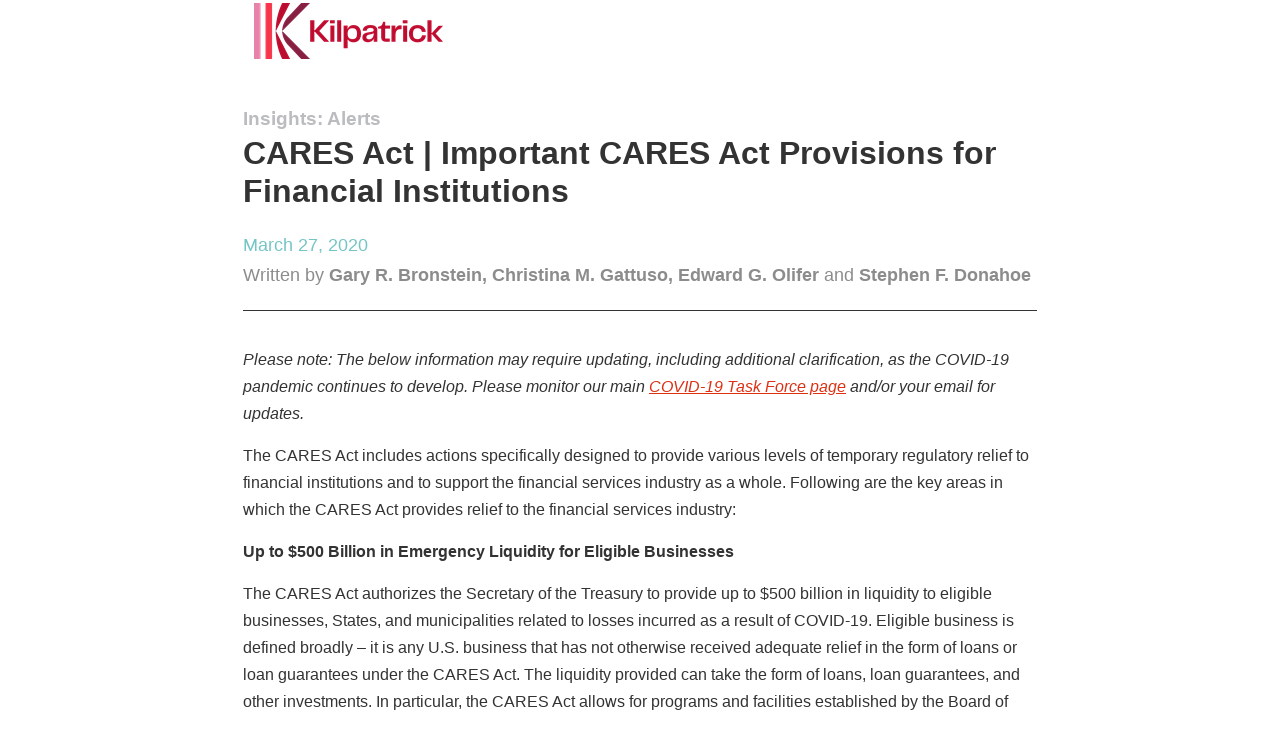

--- FILE ---
content_type: text/html; charset=utf-8
request_url: https://ktslaw.com/en/Insights/Alert/2020/3/%7B1F490A3A-0042-4D67-8050-0749BF0357A7%7D?pdf=1
body_size: 7474
content:


<!DOCTYPE html>
<html>
<head>
            <title> CARES Act | Important CARES Act Provisions for Financial Institutions</title>
        <meta name="keywords" content="CARES Act | Important CARES Act Provisions for Financial Institutions covidMeta" />
        <meta name="description" content="CARES Act | Important CARES Act Provisions for Financial Institutions" />
<script language='JavaScript' type='text/javascript' id='testScript'>var omn={"pageName":"en_Insights_Alert_2020_3_CARES Act Important CARES Act Provisions for Financial Institutions","server":"ktslaw.com","channel":"Insights_Alert","Class":null,"dataOmnitureClick":null,"search":{"searchType":"CARES Act Important CARES Act Provisions for Financial Institutions","searchCriteria":{"industries":null,"services":null,"insights":null,"insightsType":null,"offices":null,"bioTitle":null,"keyword":null,"blogs":null}}}</script> 
    <link rel="icon" type="image/ico" href="/images/favicon.ico" />
</head>
<body>
    <div class="maincontainer">
        <iframe style="display:none;" name="hiddenIframe" id="hiddenIframe"></iframe>
        <div class="body-container">
            <div class="container">
                <!--body-->
                <!-- When customizing this component, ensure to use "Coveo.$" instead of the regular jQuery "$" to
     avoid any conflicts with Sitecore's Page Editor/Experience Editor.  -->


<link href="/Coveo/css/CoveoComponent.css" rel="stylesheet"/>
<link href="/styles/css/CoveoFullSearchNewDesign.css" rel="stylesheet"/>
 
<script src="/Coveo/js/CoveoJsSearch.WithDependencies.js"></script>
 



<script src="/Coveo/js/CoveoForSitecorePolyfills.js"></script>
<script src="/Coveo/js/CoveoForSitecore.min.js"></script>
 


<!DOCTYPE html>
<html>

<head id="head">
    <title>Kilpatrick Townsend</title>
    <meta charset="UTF-8">
    <meta http-equiv="X-UA-Compatible" content="IE=edge">
    <link href="https://fonts.googleapis.com/css?family=Roboto:300,400,700" rel="stylesheet">
    <style>
        p,
        h1,
        h2,
        h3,
        h4,
        h5,
        h6,
        body {
            margin: 0;
            padding: 0;
        }

        img {
            display: block;
            max-width: 100%;
        }

        body {
            font-family: "Aptos", sans-serif;
            line-height: 1.7;
            color: #333;
            font-weight: 400;
            font-variant-ligatures: none;
            -webkit-font-variant-ligatures: none;
        }

        table {
            width: 800px;
            margin: 0 auto;
        }

        .left {
            float: left;
        }

        .right {
            float: right;
        }

        .dates {
            font-size: 18px;
            color: #76c5c6;
            display: block;
        }

        h3.smallHeading {
            font-family: "Aptos", sans-serif;
            font-weight: 400;
            padding-bottom: 0;
        }

        .logo-header {
            float: left;
            width: 100%;
            margin: 0 0 40px 0;
        }

        .breadcrumb {
            font-weight: 300;
            padding-top: 20px;
        }

        /*.bdr-right {
                border-right: 1px solid #333;
            }*/

        .bdr-bottom {
            border-bottom: 1px solid #333;
        }

        h1.mainheading span {
            font-size: 20px;
            display: block;
        }

        h1.mainheading {
            font-size: 52px;
            line-height: 1.2;
            margin: 20px 0 30px 0;
        }

        .left-section {
            width: 100%;
            padding-right: 30px;
        }

        .right-section {
            width: 28%;
        }

        .abstractdetail {
            font-weight: 400;
            padding-bottom: 20px;
        }

        .detailText-section .moreHeading span {
            color: #e40707;
            font-weight: 400;
            font-size: 18px;
            display: block;
        }

        .detailText-section .moreHeading {
            margin: 25px 0 10px 0;
            line-height: 1.2;
        }

        .detailText-section ul.list {
            margin: 0;
            padding: 0 20px;
        }

        .detailText-section .nopad {
            margin-top: 20px;
        }

        .detailText-section .greybox h2.moreHeading {
            font-size: 18px;
        }

        .experience .b-heading,
        .ideas .b-heading {
            margin: 25px 0 20px 0;
        }

        .mobileIdea-item .content {
            margin: 0 0 30px 0;
            width: 70%;
        }

            .mobileIdea-item .content .ideaType {
                font-weight: 700;
                color: #99b7d2;
            }

            .mobileIdea-item .content .descriptionHeading {
                font-weight: 700;
            }

        .mobileIdea-item {
            float: left;
            width: 100%;
        }

        .mobileIdea {
            float: left;
            width: 100%;
        }

        .ideas {
            float: left;
            width: 100%;
        }

        .mobileIdea-item .image {
            width: 125px;
            height: 125px;
            background-repeat: no-repeat;
            background-position: center 100%;
            background-size: cover;
        }

        .Bioplaceholder .b-heading {
            margin: 15px 0 25px 0;
        }

        .Bioplaceholder-item .img-container {
            border: 1px solid #000000;
            padding-top: 10px;
            height: 120px;
            overflow: hidden;
            width: 120px;
        }

            .Bioplaceholder-item .img-container img {
                width: 100%;
            }

        .Bioplaceholder-item .content {
            width: auto;
            float: left;
            margin-left: 20px;
            font-size: 22px;
        }

            .Bioplaceholder-item .content h2 {
                font-size: 25px;
                line-height: 26px;
            }

            .Bioplaceholder-item .content .bio-heading {
                font-size: 20px;
            }

        .Bioplaceholder-item {
            float: left;
            width: 100%;
            margin: 0 0 30px 0;
            padding-right: 20px;
        }

            .Bioplaceholder-item:nth-child(2n+1) {
                padding-right: 0;
            }

        .Bioplaceholder {
            float: left;
            width: 100%;
        }

        div.rightPanellist > div {
            margin-bottom: 10px;
        }

        .relatedServices {
            margin-bottom: 25px;
        }

        .relatedInsights {
            margin-bottom: 25px;
        }

        .statistics > .highlight h2 {
            color: #dc3115;
            font-size: 70px;
            line-height: 1;
        }

        .statistics > .highlight {
            margin-bottom: 20px;
            padding-bottom: 20px;
        }

            .statistics > .highlight > .abstract > span {
                font-weight: 700;
            }

        .footer {
            border-top: solid 1px #333;
            margin: 40px 0 0 10px;
            padding: 20px 0;
        }

        h2.b-heading {
            padding: 0 0 10px 0;
        }

        h2.b-heading {
            border-bottom: 1px solid #000000;
            font-family: "Aptos", sans-serif;
            font-size: 27px;
            line-height: 28px;
            overflow: hidden;
            font-weight: 700;
        }

        .right-section ul {
            list-style: none;
            font-size: 20px;
            padding-left: 0;
        }

            .right-section ul li a {
                color: #000;
            }

        .img-placeholder {
            margin-bottom: 20px;
            margin-top: 20px;
        }

        h1 {
            font-size: 32px;
            line-height: 38px;
            padding-bottom: 20px;
        }

        .author {
            color: #8c8c8c;
            font-size: 18px;
            font-family: "Aptos", sans-serif;
            font-weight: 400;
        }

            .author span {
                font-family: "Aptos", sans-serif;
                font-weight: 700;
            }

        .abstract {
            margin-top: 20px;
        }

        h3.smallHeading {
            font-family: "Aptos", sans-serif;
            font-weight: 700;
            /*font-size: 22px;*/
            margin: 0;
            padding: 0;
            line-height: 1.7;
            color: #babcbf;
        }

        .marginTop20 {
            margin-top: 20px;
        }

        .eachInsightContainer {
            padding: 20px 0 0;
        }

        .ideaType {
            color: #76c5c6;
            font-size: 15px;
        }

        .descriptionHeading {
            font-family: "Aptos", sans-serif;
            font-weight: 700;
            font-size: 20px;
            line-height: normal;
            padding-bottom: 5px;
        }

            .descriptionHeading a {
                color: #333;
                text-decoration: none;
            }

            .descriptionHeading time {
                color: #333;
                font-size: 15px;
            }

        .viewAll {
            display: none;
        }

        .middlesection {
            padding: 10px 0 15px;
            border-bottom: 1px solid #333;
            margin-bottom: 20px;
            font-size: 20px;
        }

        .downloadBtn p {
            font-weight: 700;
        }

        .abstract p {
            padding-bottom: 15px;
        }

            .abstract p a {
                color: #dc3115;
                text-decoration: underline;
            }

        li a {
            color: #dc3115;
            text-decoration: underline;
        }

        .Bioplaceholder-item .img-container {
            margin-right: 20px;
        }

        .Bioplaceholder-item .content {
            margin-top: 0px;
            margin-left: 0px;
        }

            .Bioplaceholder-item .content h2 {
                font-size: 20px;
                line-height: 21px;
                margin-bottom: 9px;
            }

            .Bioplaceholder-item .content p {
                font-size: 16px;
                font-weight: 300;
            }

        h2.event_sub {
            margin-bottom: 20px;
        }

            h2.event_sub span {
                font-weight: 300;
                font-size: 20px;
            }

        .footernote {
            border-top: 1px solid #333;
            padding-top: 20px;
        }

        h3.footerNoteHeading {
            font-size: 16px;
            font-family: "Aptos",arial;
            color: #2d2d2d;
            margin: 0;
            padding: 0 0 10px;
        }
    </style>
</head>

<body id="body">
    <table>

        <thead>
            <tr>
                <th>
                    <div class="logo-header">
                        <div class="logo left"><a href="/en/" ><img src="/-/media/Feature/Identity/KTS_lockup_rgb_v3.png?la=en&amp;h=56&amp;w=212&amp;hash=D363AC98A7B715770153C57820C2F860" class="img-responsive" dataimage="/-/media/Feature/Identity/KTS_lockup_rgb_v3.png" title="Kilpatrick " alt="Kilpatrick " /></a>

</div>
                        
                    </div>
                </th>
            </tr>
        </thead>

        <tbody>
            <tr>
                <td>
                        <h3 class="smallHeading">Insights: Alerts</h3>
                    <h1>CARES Act | Important CARES Act Provisions for Financial Institutions</h1>

                    <!--left section-->
                    <div class="left-section left bdr-right">
                        
                        <div class="abstractdetail bdr-bottom">
                            <p class="dates">
March 27, 2020                            </p>
                            <p class="author">
Written by                                                    <span>
Gary R. Bronstein,
                                                    </span>
                                                    <span>
Christina M. Gattuso,
                                                    </span>
                                                    <span>
Edward G. Olifer
                                                    </span>
                                                         and
                                                    <span>
Stephen F. Donahoe                                                    </span>
                            </p>
                        </div>


                                <div class="abstract">
                                    <p><p><em>Please note: The below information may require updating, including additional clarification, as the COVID-19 pandemic continues to develop. Please monitor our main </em><a href="https://www.kilpatricktownsend.com/Insights/Alert/2020/3/Coronavirus-COVID-19-Task-Force" target="_self"><em>COVID-19 Task Force page</em></a><em> and/or your email for updates.</em></p>
<p>The CARES Act includes actions specifically designed to provide various levels of temporary regulatory relief to financial institutions and to support the financial services industry as a whole. Following are the key areas in which the CARES Act provides relief to the financial services industry:</p>
<p><strong>Up to $500 Billion in Emergency Liquidity for Eligible Businesses</strong></p>
<p>The CARES Act authorizes the Secretary of the Treasury to provide up to $500 billion in liquidity to eligible businesses, States, and municipalities related to losses incurred as a result of COVID-19. Eligible business is defined broadly &ndash; it is any U.S. business that has not otherwise received adequate relief in the form of loans or loan guarantees under the CARES Act.  The liquidity provided can take the form of loans, loan guarantees, and other investments.  In particular, the CARES Act allows for programs and facilities established by the Board of Governors of the Federal Reserve System to provide liquidity to the financial system to support eligible businesses by purchasing obligations or other interests directly from issuers or on the secondary market.</p>
<p>The Secretary of the Treasury has broad discretion to determine the terms and conditions of the loans, loan guarantees, and other investments, and the CARES Act directs the Secretary of the Treasury to publish procedures for applying to and minimum requirements for such loans, loan guarantees, and other investments.  Loans and loan guarantees provided pursuant to this section must be made to applicants for which credit is not otherwise reasonably available, and the loans or loan guarantees must be sufficiently secured or made at a rate that reflects the risks.  The loans and loan guarantees may not be longer than five years, and the borrower cannot repurchase any outstanding equity while the loan or loan guarantee is outstanding.</p>
<p><strong>FDIC Debt Guarantee Authority</strong></p>
<p>The CARES Act authorizes the FDIC to guarantee obligations of solvent insured depository institutions without a maximum guarantee until December 31, 2020 by creating a debt guarantee program under the emergency financial stabilization statute, 12 USC &sect; 5612.  The CARES Act achieves this by removing the 12 USC &sect; 5612(f)&apos;s provision against construing such a program as a debt guarantee program and explicitly grants the authorizations necessary for this provision of the CARES Act under 12 USC &sect; 5612(c)(1), (c)(2), and (d).</p>
<p><strong>OCC&apos;s Authority to Waive Loans-to-One Borrower Limits</strong></p>
<p>12 USC &sect; 84(a) currently provides limits (as a percentage of a national bank&apos;s unimpaired capital and unimpaired surplus) on the amount that a national bank can loan to any one borrower as implemented in the OCC regulations governing loans to one borrower. The CARES Act authorizes the OCC to use its exemption authority under the loans to one borrower statute to exempt loans or other extensions of credit to any non-bank financial entity, in addition to providing such exemptions to financial institutions, from the loans to one borrower aggregate limits.  These provisions are effective until the end of the calendar year or at the conclusion of the COVID-19 public health emergency, whichever occurs first.</p>
<p><strong>Temporary Reduction of Community Bank Leverage Ratio</strong></p>
<p>In September of 2019, the FDIC approved a final rule implementing Section 201 of the Economic Growth, Regulatory Relief, and Consumer Protection Act, which exempts qualifying community banks (depository institutions with total consolidated assets of less than $10 billion and which satisfy certain risk profile analyses) from complex Basel III capital calculation requirements.  Qualifying community banks must maintain a leveraged capital ratio (&ldquo;<em><strong>Community Bank Leverage Ratio</strong></em>&rdquo; or &ldquo;<em><strong>CBLR</strong></em>&rdquo;) of 9% or greater. The CARES Act directs banking agencies to issue regulations to lower such CBLR requirement to 8% and allow for a reasonable grace period to meet such CBLR requirement.  During the grace period, a qualifying community bank shall be presumed to satisfy the capital and leverage requirements of Section 201 of the Economic Growth, Regulatory Relief, and Consumer Protection Act and implementing regulations thereunder.  These regulations shall also be effective until the end of the calendar year or at the conclusion of the COVID-19 public health emergency, whichever occurs first.</p>
<p><strong>Temporary Suspension of U.S. GAAP as Applied to Troubled Debt Restructurings</strong></p>
<p>The CARE Act provides for a period of time, beginning on March 1, 2020 and ending 60 days after the conclusion of the COVID-19 emergency declaration, during which appropriate Federal banking agencies may elect to suspend requirements under U.S. GAAP principles that would otherwise classify a loan modification related to the COVID-19 pandemic as a troubled debt restructuring.  Such Federal banking agencies may also elect to suspend any determination that a loan modified as a result of the COVID-19 pandemic is a troubled debt restructuring, including impairment for accounting purposes. Suspensions under this provision are effective for the term of the loan modification, but such modification must occur during the abovementioned period, and the loan must not be over 30 days past due as of December 31, 2019.</p>
<p><strong>Temporary Suspension of CECL</strong></p>
<p>Finally, the CARES Act exempts insured depository institutions and bank holding companies from complying with the Financial Accounting Standards Board Accounting Standards Update No. 2016-13 (&ldquo;Measurement of Credit Losses on Financial Instruments&rdquo; (commonly known as &ldquo;<em><strong>CECL</strong></em>&rdquo;)), including the current expected credit losses methodology for estimating allowances for credit losses.  This provision is effective until the end of the calendar year or at the conclusion of the COVID-19 public health emergency, whichever occurs first.</p>
<p style="text-align: center;">* * * * *</p>
<p>We will provide updates on the passage of, or amendments to the CARES Act, as that information becomes available.  In addition, updates on the CARES Act, other provisions of that Act that may be relevant to your business, and other issues and challenges related to COVID-19 can be found in the legal alerts published by our <a href="https://www.kilpatricktownsend.com/Insights/Alert/2020/3/Coronavirus-COVID-19-Task-Force" target="_self">Coronavirus (COVID-19) Task Force</a>.</p></p>
                                </div>
                        <!--</div>-->
                        <!--team leaders-->
                        <div class="Bioplaceholder">
                                <h2 class="b-heading bdr-bottom">Related People</h2>
                                    <div class="Bioplaceholder-item">
                                        <div class="img-container left "><img src="/-/media/Feature/Bio/B/BronsteinGaryR.png?la=en&amp;h=525&amp;w=420&amp;hash=4C5CECD7FAB97A333C69E6DA4F5BADE0" alt="" /></div>
                                        <div class="content right">
                                            <h2>
Gary R. Bronstein                                            </h2>
                                                                                            <div class="contactdetailContainer">
                                                    <p class="address ">

                                                        
                                                    </p>
                                                    <p class="contact hidden-xs">

                                                            t 202.508.5893

                                                    </p>

                                                </div>

                                                <div class="contactdetailmail">
                                                    <p>
                                                        gbronstein@ktslaw.com
                                                    </p>
                                                </div>
                                        </div>
                                    </div>
                                    <div class="Bioplaceholder-item">
                                        <div class="img-container left "><img src="/-/media/Feature/Bio/G/GattusoChristinaM.png?la=en&amp;h=525&amp;w=420&amp;hash=541EF2490D8CA36B3113C43E119FFBF5" alt="" /></div>
                                        <div class="content right">
                                            <h2>
Christina M. Gattuso                                            </h2>
                                                                                            <div class="contactdetailContainer">
                                                    <p class="address ">

                                                        
                                                    </p>
                                                    <p class="contact hidden-xs">

                                                            t 202.508.5884

                                                    </p>

                                                </div>

                                                <div class="contactdetailmail">
                                                    <p>
                                                        cgattuso@ktslaw.com
                                                    </p>
                                                </div>
                                        </div>
                                    </div>
                                    <div class="Bioplaceholder-item">
                                        <div class="img-container left "><img src="/-/media/Feature/Bio/O/OliferEdwardG.png?la=en&amp;h=525&amp;w=420&amp;hash=48E51EB042EA9A856A1B8507AECC63EB" alt="" /></div>
                                        <div class="content right">
                                            <h2>
Edward G. Olifer                                            </h2>
                                                                                            <div class="contactdetailContainer">
                                                    <p class="address ">

                                                        
                                                    </p>
                                                    <p class="contact hidden-xs">

                                                            t 202.508.5852

                                                    </p>

                                                </div>

                                                <div class="contactdetailmail">
                                                    <p>
                                                        eolifer@ktslaw.com
                                                    </p>
                                                </div>
                                        </div>
                                    </div>
                                    <div class="Bioplaceholder-item">
                                        <div class="img-container left "><img src="/-/media/Feature/Bio/D/DonahoeStephenF.png?la=en&amp;h=525&amp;w=420&amp;hash=E642529393C8C355D2DD7B5589357456" alt="" /></div>
                                        <div class="content right">
                                            <h2>
Stephen F. Donahoe                                            </h2>
                                                                                            <div class="contactdetailContainer">
                                                    <p class="address ">

                                                        
                                                    </p>
                                                    <p class="contact hidden-xs">

                                                            t 202.508.5818

                                                    </p>

                                                </div>

                                                <div class="contactdetailmail">
                                                    <p>
                                                        sdonahoe@ktslaw.com
                                                    </p>
                                                </div>
                                        </div>
                                    </div>
                        </div>
                        <!--team leaders-->
                    </div>
                    <!--left section-->
                    <!--right section-->
                    <!--right section-->
                </td>
            </tr>
        </tbody>
    </table>
</body>

</html>
                <!--body-->
            </div>
        </div>
    </div>
    
</body>
</html>

--- FILE ---
content_type: text/css
request_url: https://ktslaw.com/styles/css/CoveoFullSearchNewDesign.css
body_size: 59700
content:
@charset "UTF-8";

.coveo-sprites-coveo-logo, .coveo-logo,
.coveo-sprites-salesforce-standard-article,
.coveo-icon.objecttype.Solution,
.coveo-icon.objecttype.solution,
.coveo-icon.objecttype.Kbdocumentation,
.coveo-icon.objecttype.kbdocumentation,
.coveo-icon.objecttype.Kbtechnicalarticle,
.coveo-icon.objecttype.kbtechnicalarticle,
.coveo-icon.objecttype.Kbsolution,
.coveo-icon.objecttype.kbsolution,
.coveo-icon.objecttype.Kbknowledgearticle,
.coveo-icon.objecttype.kbknowledgearticle,
.coveo-icon.objecttype.Kbattachment,
.coveo-icon.objecttype.kbattachment,
.coveo-icon.objecttype.Kbarticle,
.coveo-icon.objecttype.kbarticle,
.coveo-icon.objecttype.Knowledgearticle,
.coveo-icon.objecttype.knowledgearticle,
.coveo-sprites-line,
.CoveoHierarchicalFacet ul.coveo-facet-values .coveo-facet-value.coveo-has-childs.coveo-has-childs-selected .coveo-facet-value-checkbox > span,
.coveo-sprites-salesforce-standard-thanks-loading,
.coveo-sprites-attachment,
.coveo-icon.objecttype.Attachment,
.coveo-icon.objecttype.attachment,
.coveo-sprites-salesforce-doctype-word,
.coveo-sprites-salesforce-standard-team-member,
.coveo-sprites-calendar,
.coveo-icon.objecttype.Campaign,
.coveo-icon.objecttype.campaign,
.coveo-icon.filetype.exchangeappointment,
.coveo-icon.sysfiletype.exchangeappointment,
.coveo-icon.filetype.exchangecalendarmessage,
.coveo-icon.sysfiletype.exchangecalendarmessage,
.coveo-icon.filetype.spevent,
.coveo-icon.sysfiletype.spevent,
.coveo-icon.filetype.speventlist,
.coveo-icon.sysfiletype.speventlist,
.coveo-icon.filetype.sptask,
.coveo-icon.sysfiletype.sptask,
.coveo-icon.filetype.sptasklist,
.coveo-icon.sysfiletype.sptasklist,
.coveo-icon.filetype.spagenda,
.coveo-icon.sysfiletype.spagenda,
.coveo-icon.filetype.spagendalist,
.coveo-icon.sysfiletype.spagendalist,
.coveo-icon.filetype.spmeetingserie,
.coveo-icon.sysfiletype.spmeetingserie,
.coveo-icon.filetype.spmeetingserielist,
.coveo-icon.sysfiletype.spmeetingserielist,
.coveo-icon.filetype.spadministratortask,
.coveo-icon.sysfiletype.spadministratortask,
.coveo-icon.filetype.spadministratortasklist,
.coveo-icon.sysfiletype.spadministratortasklist,
.coveo-icon.filetype.spworkflowhistory,
.coveo-icon.sysfiletype.spworkflowhistory,
.coveo-icon.filetype.spworkflowhistorylist,
.coveo-icon.sysfiletype.spworkflowhistorylist,
.coveo-sprites-salesforce-standard-task2,
.coveo-sprites-case,
.coveo-icon.filetype.exchangetask,
.coveo-icon.sysfiletype.exchangetask,
.coveo-icon.filetype.spprojecttask,
.coveo-icon.sysfiletype.spprojecttask,
.coveo-icon.filetype.spprojecttasklist,
.coveo-icon.sysfiletype.spprojecttasklist,
.coveo-sprites-salesforce-doctype-webex,
.coveo-sprites-salesforce-doctype-visio,
.coveo-sprites-salesforce-doctype-video,
.coveo-sprites-salesforce-doctype-unknown,
.coveo-sprites-salesforce-doctype-txt,
.coveo-sprites-salesforce-doctype-zip,
.coveo-sprites-salesforce-standard-task,
.coveo-icon.objecttype.Task,
.coveo-icon.objecttype.task,
.coveo-sprites-custom,
.coveo-icon.objecttype,
.coveo-icon.filetype,
.coveo-icon.sysfiletype,
.coveo-icon.filetype.exchangefreebusy,
.coveo-icon.sysfiletype.exchangefreebusy,
.coveo-icon.filetype.exchangemdn,
.coveo-icon.sysfiletype.exchangemdn,
.coveo-icon.filetype.exchangeobject,
.coveo-icon.sysfiletype.exchangeobject,
.coveo-icon.filetype.lithiumcommunity,
.coveo-icon.sysfiletype.lithiumcommunity,
.coveo-icon.filetype.sparea,
.coveo-icon.sysfiletype.sparea,
.coveo-icon.filetype.spcustomlist,
.coveo-icon.sysfiletype.spcustomlist,
.coveo-icon.filetype.spsurvey,
.coveo-icon.sysfiletype.spsurvey,
.coveo-icon.filetype.spsurveylist,
.coveo-icon.sysfiletype.spsurveylist,
.coveo-icon.filetype.spcustomgridlist,
.coveo-icon.sysfiletype.spcustomgridlist,
.coveo-icon.filetype.spdecision,
.coveo-icon.sysfiletype.spdecision,
.coveo-icon.filetype.spdecisionlist,
.coveo-icon.sysfiletype.spdecisionlist,
.coveo-icon.filetype.spobjective,
.coveo-icon.sysfiletype.spobjective,
.coveo-icon.filetype.spobjectivelist,
.coveo-icon.sysfiletype.spobjectivelist,
.coveo-icon.filetype.spthingstobring,
.coveo-icon.sysfiletype.spthingstobring,
.coveo-icon.filetype.spthingstobringlist,
.coveo-icon.sysfiletype.spthingstobringlist,
.coveo-icon.filetype.sparealisting,
.coveo-icon.sysfiletype.sparealisting,
.coveo-icon.filetype.spunknownlist,
.coveo-icon.sysfiletype.spunknownlist,
.coveo-icon.filetype.spdistributiongroup,
.coveo-icon.sysfiletype.spdistributiongroup,
.coveo-icon.filetype.spdistributiongrouplist,
.coveo-icon.sysfiletype.spdistributiongrouplist,
.coveo-icon.filetype.spkeyperformanceindicator,
.coveo-icon.sysfiletype.spkeyperformanceindicator,
.coveo-icon.filetype.spkeyperformanceindicatorlist,
.coveo-icon.sysfiletype.spkeyperformanceindicatorlist,
.coveo-icon.filetype.sptab,
.coveo-icon.sysfiletype.sptab,
.coveo-icon.filetype.sptablist,
.coveo-icon.sysfiletype.sptablist,
.coveo-icon.filetype.spworkflowprocess,
.coveo-icon.sysfiletype.spworkflowprocess,
.coveo-icon.filetype.spworkflowprocesslist,
.coveo-icon.sysfiletype.spworkflowprocesslist,
.coveo-icon.filetype.spcirculation,
.coveo-icon.sysfiletype.spcirculation,
.coveo-icon.filetype.spcirculationlist,
.coveo-icon.sysfiletype.spcirculationlist,
.coveo-icon.filetype.spwhereabout,
.coveo-icon.sysfiletype.spwhereabout,
.coveo-icon.filetype.spwhereaboutlist,
.coveo-icon.sysfiletype.spwhereaboutlist,
.coveo-sprites-salesforce-standard-sossession,
.coveo-sprites-database,
.coveo-sprites-salesforce-doctype-stypi,
.coveo-sprites-salesforce-doctype-slide,
.coveo-sprites-salesforce-doctype-rtf,
.coveo-sprites-salesforce-doctype-psd,
.coveo-sprites-salesforce-doctype-ppt,
.coveo-sprites-salesforce-doctype-pdf,
.coveo-sprites-salesforce-doctype-pages,
.coveo-sprites-salesforce-doctype-pack,
.coveo-sprites-salesforce-doctype-overlay,
.coveo-sprites-salesforce-doctype-mp4,
.coveo-sprites-salesforce-doctype-link,
.coveo-sprites-salesforce-doctype-keynote,
.coveo-sprites-salesforce-doctype-image,
.coveo-sprites-salesforce-doctype-html,
.coveo-sprites-salesforce-doctype-gsheet,
.coveo-sprites-salesforce-doctype-gpres,
.coveo-sprites-salesforce-doctype-gdocs,
.coveo-sprites-salesforce-doctype-gdoc,
.coveo-sprites-salesforce-standard-solution,
.coveo-sprites-file,
.coveo-icon.objecttype.File,
.coveo-icon.objecttype.file,
.coveo-icon.objecttype.Annotation,
.coveo-icon.objecttype.annotation,
.coveo-icon.filetype.txt,
.coveo-icon.sysfiletype.txt,
.coveo-icon.filetype.zip,
.coveo-icon.sysfiletype.zip,
.coveo-icon.filetype.pdf,
.coveo-icon.sysfiletype.pdf,
.coveo-icon.filetype.xml,
.coveo-icon.sysfiletype.xml,
.coveo-icon.filetype.doc,
.coveo-icon.sysfiletype.doc,
.coveo-icon.filetype.xls,
.coveo-icon.sysfiletype.xls,
.coveo-icon.filetype.ppt,
.coveo-icon.sysfiletype.ppt,
.coveo-icon.filetype.exchangedocument,
.coveo-icon.sysfiletype.exchangedocument,
.coveo-icon.filetype.spresource,
.coveo-icon.sysfiletype.spresource,
.coveo-icon.filetype.spresourcelist,
.coveo-icon.sysfiletype.spresourcelist,
.coveo-sprites-salesforce-standard-social,
.coveo-sprites-folder,
.coveo-icon.filetype.folder,
.coveo-icon.sysfiletype.folder,
.coveo-icon.filetype.spdocumentlibrarylist,
.coveo-icon.sysfiletype.spdocumentlibrarylist,
.coveo-icon.filetype.spformlibrarylist,
.coveo-icon.sysfiletype.spformlibrarylist,
.coveo-icon.filetype.spsitedirectory,
.coveo-icon.sysfiletype.spsitedirectory,
.coveo-icon.filetype.spsitedirectorylist,
.coveo-icon.sysfiletype.spsitedirectorylist,
.coveo-icon.filetype.splisttemplatecataloglist,
.coveo-icon.sysfiletype.splisttemplatecataloglist,
.coveo-icon.filetype.spwebpartcataloglist,
.coveo-icon.sysfiletype.spwebpartcataloglist,
.coveo-icon.filetype.spwebtemplatecataloglist,
.coveo-icon.sysfiletype.spwebtemplatecataloglist,
.coveo-icon.filetype.spworkspacepagelist,
.coveo-icon.sysfiletype.spworkspacepagelist,
.coveo-icon.filetype.spareadocumentlibrarylist,
.coveo-icon.sysfiletype.spareadocumentlibrarylist,
.coveo-icon.filetype.spmasterpagescataloglist,
.coveo-icon.sysfiletype.spmasterpagescataloglist,
.coveo-icon.filetype.spnocodeworkflowlibrarylist,
.coveo-icon.sysfiletype.spnocodeworkflowlibrarylist,
.coveo-icon.filetype.sppublishingpageslibrarylist,
.coveo-icon.sysfiletype.sppublishingpageslibrarylist,
.coveo-icon.filetype.spreportdocumentlibrarylist,
.coveo-icon.sysfiletype.spreportdocumentlibrarylist,
.coveo-icon.filetype.spreportlibrarylist,
.coveo-icon.sysfiletype.spreportlibrarylist,
.coveo-icon.filetype.spslidelibrarylist,
.coveo-icon.sysfiletype.spslidelibrarylist,
.coveo-icon.filetype.sptranslationmanagementlibrarylist,
.coveo-icon.sysfiletype.sptranslationmanagementlibrarylist,
.coveo-icon.filetype.spwikipagelibrarylist,
.coveo-icon.sysfiletype.spwikipagelibrarylist,
.coveo-icon.filetype.sppublishingimageslibrarylist,
.coveo-icon.sysfiletype.sppublishingimageslibrarylist,
.coveo-icon.filetype.spdashboardslibrarylist,
.coveo-icon.sysfiletype.spdashboardslibrarylist,
.coveo-icon.filetype.spdataconnectionforperformancepointlibrarylist,
.coveo-icon.sysfiletype.spdataconnectionforperformancepointlibrarylist,
.coveo-icon.filetype.spimedictionary,
.coveo-icon.sysfiletype.spimedictionary,
.coveo-icon.filetype.spimedictionarylist,
.coveo-icon.sysfiletype.spimedictionarylist,
.coveo-icon.filetype.sprecordlibrarylist,
.coveo-icon.sysfiletype.sprecordlibrarylist,
.coveo-icon.filetype.spprocessdiagramslibrarylist,
.coveo-icon.sysfiletype.spprocessdiagramslibrarylist,
.coveo-icon.filetype.spsitethemeslibrarylist,
.coveo-icon.sysfiletype.spsitethemeslibrarylist,
.coveo-icon.filetype.spsolutionslibrarylist,
.coveo-icon.sysfiletype.spsolutionslibrarylist,
.coveo-icon.filetype.spwfpublibrarylist,
.coveo-icon.sysfiletype.spwfpublibrarylist,
.coveo-icon.filetype.spdocumentset,
.coveo-icon.sysfiletype.spdocumentset,
.coveo-icon.filetype.splistfolder,
.coveo-icon.sysfiletype.splistfolder,
.coveo-sprites-salesforce-doctype-flash,
.coveo-sprites-salesforce-standard-skill-entity,
.coveo-sprites-images,
.coveo-icon.filetype.image,
.coveo-icon.sysfiletype.image,
.coveo-icon.filetype.sppicturelibrarylist,
.coveo-icon.sysfiletype.sppicturelibrarylist,
.coveo-sprites-salesforce-doctype-exe,
.coveo-sprites-salesforce-standard-scan-card,
.coveo-sprites-kb,
.coveo-icon.objecttype.Salesliterature,
.coveo-icon.objecttype.salesliterature,
.coveo-icon.filetype.spdatasource,
.coveo-icon.sysfiletype.spdatasource,
.coveo-icon.filetype.spdatasourcelist,
.coveo-icon.sysfiletype.spdatasourcelist,
.coveo-icon.filetype.spdataconnectionlibrarylist,
.coveo-icon.sysfiletype.spdataconnectionlibrarylist,
.coveo-icon.filetype.spipfslist,
.coveo-icon.sysfiletype.spipfslist,
.coveo-sprites-salesforce-standard-reward,
.coveo-sprites-link,
.coveo-icon.filetype.spissue,
.coveo-icon.sysfiletype.spissue,
.coveo-icon.filetype.spissuelist,
.coveo-icon.sysfiletype.spissuelist,
.coveo-icon.filetype.splink,
.coveo-icon.sysfiletype.splink,
.coveo-icon.filetype.splinklist,
.coveo-icon.sysfiletype.splinklist,
.coveo-icon.filetype.spdocumentlink,
.coveo-icon.sysfiletype.spdocumentlink,
.coveo-sprites-salesforce-doctype-excel,
.coveo-sprites-salesforce-standard-report,
.coveo-sprites-list,
.coveo-icon.objecttype.Feed,
.coveo-icon.objecttype.feed,
.coveo-icon.objecttype.Thread,
.coveo-icon.objecttype.thread,
.coveo-icon.objecttype.Board,
.coveo-icon.objecttype.board,
.coveo-icon.objecttype.Category,
.coveo-icon.objecttype.category,
.coveo-icon.objecttype.Invoice,
.coveo-icon.objecttype.invoice,
.coveo-icon.objecttype.List,
.coveo-icon.objecttype.list,
.coveo-icon.objecttype.Queueitem,
.coveo-icon.objecttype.queueitem,
.coveo-icon.objecttype.Service,
.coveo-icon.objecttype.service,
.coveo-icon.objecttype.Kbarticlecomment,
.coveo-icon.objecttype.kbarticlecomment,
.coveo-icon.filetype.saleforceitem,
.coveo-icon.sysfiletype.saleforceitem,
.coveo-icon.filetype.dynamicscrmitem,
.coveo-icon.sysfiletype.dynamicscrmitem,
.coveo-icon.filetype.exchangenote,
.coveo-icon.sysfiletype.exchangenote,
.coveo-icon.filetype.exchangeactivity,
.coveo-icon.sysfiletype.exchangeactivity,
.coveo-icon.filetype.exchangerssfeed,
.coveo-icon.sysfiletype.exchangerssfeed,
.coveo-icon.filetype.exchangeofficecom,
.coveo-icon.sysfiletype.exchangeofficecom,
.coveo-icon.filetype.lithiumthread,
.coveo-icon.sysfiletype.lithiumthread,
.coveo-icon.filetype.lithiumboard,
.coveo-icon.sysfiletype.lithiumboard,
.coveo-icon.filetype.lithiumcategory,
.coveo-icon.sysfiletype.lithiumcategory,
.coveo-icon.filetype.spannouncement,
.coveo-icon.sysfiletype.spannouncement,
.coveo-icon.filetype.spannouncementlist,
.coveo-icon.sysfiletype.spannouncementlist,
.coveo-icon.filetype.spdiscussionboard,
.coveo-icon.sysfiletype.spdiscussionboard,
.coveo-icon.filetype.spdiscussionboardlist,
.coveo-icon.sysfiletype.spdiscussionboardlist,
.coveo-icon.filetype.sptextbox,
.coveo-icon.sysfiletype.sptextbox,
.coveo-icon.filetype.sptextboxlist,
.coveo-icon.sysfiletype.sptextboxlist,
.coveo-icon.filetype.spblogcategory,
.coveo-icon.sysfiletype.spblogcategory,
.coveo-icon.filetype.spblogcategorylist,
.coveo-icon.sysfiletype.spblogcategorylist,
.coveo-icon.filetype.spblogcomment,
.coveo-icon.sysfiletype.spblogcomment,
.coveo-icon.filetype.spblogcommentlist,
.coveo-icon.sysfiletype.spblogcommentlist,
.coveo-icon.filetype.spblogpost,
.coveo-icon.sysfiletype.spblogpost,
.coveo-icon.filetype.spblogpostlist,
.coveo-icon.sysfiletype.spblogpostlist,
.coveo-icon.filetype.splanguagesandtranslator,
.coveo-icon.sysfiletype.splanguagesandtranslator,
.coveo-icon.filetype.splanguagesandtranslatorlist,
.coveo-icon.sysfiletype.splanguagesandtranslatorlist,
.coveo-icon.filetype.sphealthreport,
.coveo-icon.sysfiletype.sphealthreport,
.coveo-icon.filetype.sphealthreportlist,
.coveo-icon.sysfiletype.sphealthreportlist,
.coveo-icon.filetype.sphealthrule,
.coveo-icon.sysfiletype.sphealthrule,
.coveo-icon.filetype.sphealthrulelist,
.coveo-icon.sysfiletype.sphealthrulelist,
.coveo-icon.filetype.spperformancepointcontent,
.coveo-icon.sysfiletype.spperformancepointcontent,
.coveo-icon.filetype.spperformancepointcontentlist,
.coveo-icon.sysfiletype.spperformancepointcontentlist,
.coveo-icon.filetype.spphonecallmemo,
.coveo-icon.sysfiletype.spphonecallmemo,
.coveo-icon.filetype.spphonecallmemolist,
.coveo-icon.sysfiletype.spphonecallmemolist,
.coveo-icon.filetype.spmicrofeedpost,
.coveo-icon.sysfiletype.spmicrofeedpost,
.coveo-icon.filetype.spmicrofeedlist,
.coveo-icon.sysfiletype.spmicrofeedlist,
.coveo-sprites-salesforce-standard-related-list,
.coveo-sprites-mail,
.coveo-icon.objecttype.Message,
.coveo-icon.objecttype.message,
.coveo-icon.objecttype.Email,
.coveo-icon.objecttype.email,
.coveo-icon.filetype.exchangemessage,
.coveo-icon.sysfiletype.exchangemessage,
.coveo-icon.filetype.exchangedsn,
.coveo-icon.sysfiletype.exchangedsn,
.coveo-icon.filetype.exchangerecallmessage,
.coveo-icon.sysfiletype.exchangerecallmessage,
.coveo-icon.filetype.exchangerecallreport,
.coveo-icon.sysfiletype.exchangerecallreport,
.coveo-icon.filetype.exchangejunkmessage,
.coveo-icon.sysfiletype.exchangejunkmessage,
.coveo-icon.filetype.lithiummessage,
.coveo-icon.sysfiletype.lithiummessage,
.coveo-sprites-salesforce-doctype-eps,
.coveo-sprites-salesforce-doctype-csv,
.coveo-sprites-salesforce-doctype-box-notes,
.coveo-sprites-salesforce-doctype-audio,
.coveo-sprites-salesforce-doctype-attachment,
.coveo-sprites-salesforce-doctype-ai,
.coveo-sprites-salesforce-standard-record,
.coveo-sprites-product,
.coveo-icon.objecttype.Product,
.coveo-icon.objecttype.product,
.coveo-sprites-salesforce-standard-work-order,
.coveo-sprites-salesforce-standard-work-order-item,
.coveo-sprites-salesforce-standard-recent,
.coveo-sprites-salesforce-standard-user,
.coveo-sprites-salesforce-standard-unmatched,
.coveo-sprites-salesforce-standard-topic,
.coveo-sprites-salesforce-standard-today,
.coveo-sprites-salesforce-standard-quotes,
.coveo-icon.objecttype.Quote,
.coveo-icon.objecttype.quote,
.coveo-sprites-user,
.coveo-icon.objecttype.People,
.coveo-icon.objecttype.people,
.coveo-icon.objecttype.User,
.coveo-icon.objecttype.user,
.coveo-icon.objecttype.Partner,
.coveo-icon.objecttype.partner,
.coveo-icon.objecttype.Socialprofile,
.coveo-icon.objecttype.socialprofile,
.coveo-icon.filetype.exchangeperson,
.coveo-icon.sysfiletype.exchangeperson,
.coveo-icon.filetype.activedirperson,
.coveo-icon.sysfiletype.activedirperson,
.coveo-icon.filetype.exchangegroup,
.coveo-icon.sysfiletype.exchangegroup,
.coveo-icon.filetype.spuserprofile,
.coveo-icon.sysfiletype.spuserprofile,
.coveo-icon.filetype.spcontact,
.coveo-icon.sysfiletype.spcontact,
.coveo-icon.filetype.spcontactlist,
.coveo-icon.sysfiletype.spcontactlist,
.coveo-icon.filetype.spattendee,
.coveo-icon.sysfiletype.spattendee,
.coveo-icon.filetype.spattendeelist,
.coveo-icon.sysfiletype.spattendeelist,
.coveo-icon.filetype.spuserinformation,
.coveo-icon.sysfiletype.spuserinformation,
.coveo-icon.filetype.spuserinformationlist,
.coveo-icon.sysfiletype.spuserinformationlist,
.CoveoResult.coveo-people-result .CoveoThumbnail.coveo-no-thumbnail,
.coveo-sprites-salesforce-standard-question-feed,
.coveo-sprites-video,
.coveo-icon.filetype.video,
.coveo-icon.sysfiletype.video,
.coveo-icon.filetype.youtube,
.coveo-icon.sysfiletype.youtube,
.coveo-icon.filetype.youtubevideo,
.coveo-icon.sysfiletype.youtubevideo,
.coveo-icon.filetype.youtubeplaylistitem,
.coveo-icon.sysfiletype.youtubeplaylistitem,
.coveo-sprites-salesforce-standard-question-best,
.coveo-sprites-webpage,
.coveo-icon.filetype.html,
.coveo-icon.sysfiletype.html,
.coveo-icon.filetype.wiki,
.coveo-icon.sysfiletype.wiki,
.coveo-icon.filetype.webscraperwebpage,
.coveo-icon.sysfiletype.webscraperwebpage,
.coveo-icon.filetype.spportal,
.coveo-icon.sysfiletype.spportal,
.coveo-icon.filetype.spsite,
.coveo-icon.sysfiletype.spsite,
.coveo-sprites-salesforce-standard-account,
.coveo-icon.objecttype.Account,
.coveo-icon.objecttype.account,
.coveo-sprites-salesforce-standard-announcement,
.coveo-sprites-salesforce-standard-answer-best,
.coveo-sprites-salesforce-standard-answer-private,
.coveo-sprites-salesforce-standard-answer-public,
.coveo-sprites-salesforce-standard-approval,
.coveo-sprites-salesforce-standard-apps-admin,
.coveo-sprites-salesforce-standard-apps,
.coveo-sprites-salesforce-doctype-xml,
.coveo-sprites-salesforce-standard-avatar-loading,
.coveo-sprites-salesforce-standard-avatar,
.coveo-sprites-salesforce-standard-calibration,
.coveo-sprites-salesforce-standard-call-history,
.coveo-sprites-salesforce-standard-call,
.coveo-sprites-salesforce-standard-campaign-members,
.coveo-sprites-salesforce-standard-campaign,
.coveo-sprites-salesforce-standard-canvas,
.coveo-sprites-salesforce-standard-case-change-status,
.coveo-sprites-salesforce-standard-case-comment,
.coveo-sprites-salesforce-standard-case-email,
.coveo-sprites-salesforce-standard-case-log-a-call,
.coveo-sprites-salesforce-standard-case-transcript,
.coveo-sprites-salesforce-standard-case,
.coveo-icon.objecttype.Case,
.coveo-icon.objecttype.case,
.coveo-icon.objecttype.Incident,
.coveo-icon.objecttype.incident,
.coveo-sprites-salesforce-standard-client,
.coveo-sprites-salesforce-standard-coaching,
.coveo-sprites-salesforce-standard-connected-apps,
.coveo-sprites-salesforce-standard-contact,
.coveo-icon.objecttype.Contact,
.coveo-icon.objecttype.contact,
.coveo-sprites-salesforce-standard-contract,
.coveo-icon.objecttype.Contract,
.coveo-icon.objecttype.contract,
.coveo-sprites-salesforce-standard-custom,
.coveo-sprites-salesforce-standard-dashboard,
.coveo-sprites-salesforce-standard-default,
.coveo-sprites-salesforce-standard-document,
.coveo-sprites-salesforce-standard-drafts,
.coveo-sprites-salesforce-standard-email-chatter,
.coveo-sprites-salesforce-standard-email-iq,
.coveo-sprites-salesforce-standard-email,
.coveo-sprites-salesforce-standard-empty,
.coveo-sprites-salesforce-standard-endorsement,
.coveo-sprites-salesforce-standard-environment-hub,
.coveo-sprites-salesforce-standard-event,
.coveo-icon.objecttype.Event,
.coveo-icon.objecttype.event,
.coveo-sprites-salesforce-standard-feed,
.coveo-sprites-salesforce-standard-feedback,
.coveo-icon.objecttype.Casecomment,
.coveo-icon.objecttype.casecomment,
.coveo-sprites-salesforce-standard-file,
.coveo-sprites-salesforce-standard-flow,
.coveo-sprites-salesforce-standard-folder,
.coveo-sprites-salesforce-standard-generic-loading,
.coveo-sprites-salesforce-standard-goals,
.coveo-icon.objecttype.Goal,
.coveo-icon.objecttype.goal,
.coveo-sprites-salesforce-standard-group-loading,
.coveo-sprites-salesforce-standard-groups,
.coveo-sprites-salesforce-standard-hierarchy,
.coveo-sprites-salesforce-standard-home,
.coveo-sprites-salesforce-standard-household,
.coveo-sprites-salesforce-standard-insights,
.coveo-sprites-salesforce-standard-investment-account,
.coveo-sprites-salesforce-standard-lead,
.coveo-icon.objecttype.Lead,
.coveo-icon.objecttype.lead,
.coveo-sprites-salesforce-standard-link,
.coveo-sprites-salesforce-standard-log-a-call,
.coveo-sprites-salesforce-standard-marketing-actions,
.coveo-sprites-salesforce-standard-metrics,
.coveo-sprites-salesforce-standard-news,
.coveo-sprites-salesforce-standard-note,
.coveo-icon.objecttype.Note,
.coveo-icon.objecttype.note,
.coveo-sprites-salesforce-standard-opportunity,
.coveo-icon.objecttype.Opportunity,
.coveo-icon.objecttype.opportunity,
.coveo-icon.objecttype.Opportunityproduct,
.coveo-icon.objecttype.opportunityproduct,
.coveo-sprites-salesforce-standard-orders,
.coveo-icon.objecttype.Salesorder,
.coveo-icon.objecttype.salesorder,
.coveo-sprites-salesforce-standard-people,
.coveo-sprites-salesforce-standard-performance,
.coveo-sprites-salesforce-standard-person-account,
.coveo-sprites-salesforce-standard-photo,
.coveo-sprites-salesforce-standard-poll,
.coveo-sprites-salesforce-standard-portal,
.coveo-sprites-salesforce-standard-post,
.coveo-icon.objecttype.Feeditem,
.coveo-icon.objecttype.feeditem,
.coveo-icon.objecttype.Feedcomment,
.coveo-icon.objecttype.feedcomment,
.coveo-sprites-salesforce-standard-pricebook,
.coveo-sprites-salesforce-standard-process,
.coveo-sprites-salesforce-standard-product,
.coveo-sprites-salesforce-standard-thanks,
.coveo-sprites-search-options-inactive,
.coveo-sprites-quickview,
.CoveoQuickview .coveo-icon-for-quickview,
.CoveoResultAttachments .coveo-thumbnail-icon,
.coveo-feedItem-result .coveo-thumbnail-icon,
.coveo-feedComment-result .coveo-thumbnail-icon,
.coveo-sprites-sort-active,
.coveo-facet-settings-section-sort:hover .coveo-icon,
.coveo-sprites-more-tabs,
.coveo-sprites-folder-small,
.coveo-icon.filetype.coveo-small.folder,
.coveo-icon.sysfiletype.coveo-small.folder,
.coveo-icon.filetype.coveo-small.spdocumentlibrarylist,
.coveo-icon.sysfiletype.coveo-small.spdocumentlibrarylist,
.coveo-icon.filetype.coveo-small.spformlibrarylist,
.coveo-icon.sysfiletype.coveo-small.spformlibrarylist,
.coveo-icon.filetype.coveo-small.spsitedirectory,
.coveo-icon.sysfiletype.coveo-small.spsitedirectory,
.coveo-icon.filetype.coveo-small.spsitedirectorylist,
.coveo-icon.sysfiletype.coveo-small.spsitedirectorylist,
.coveo-icon.filetype.coveo-small.splisttemplatecataloglist,
.coveo-icon.sysfiletype.coveo-small.splisttemplatecataloglist,
.coveo-icon.filetype.coveo-small.spwebpartcataloglist,
.coveo-icon.sysfiletype.coveo-small.spwebpartcataloglist,
.coveo-icon.filetype.coveo-small.spwebtemplatecataloglist,
.coveo-icon.sysfiletype.coveo-small.spwebtemplatecataloglist,
.coveo-icon.filetype.coveo-small.spworkspacepagelist,
.coveo-icon.sysfiletype.coveo-small.spworkspacepagelist,
.coveo-icon.filetype.coveo-small.spareadocumentlibrarylist,
.coveo-icon.sysfiletype.coveo-small.spareadocumentlibrarylist,
.coveo-icon.filetype.coveo-small.spmasterpagescataloglist,
.coveo-icon.sysfiletype.coveo-small.spmasterpagescataloglist,
.coveo-icon.filetype.coveo-small.spnocodeworkflowlibrarylist,
.coveo-icon.sysfiletype.coveo-small.spnocodeworkflowlibrarylist,
.coveo-icon.filetype.coveo-small.sppublishingpageslibrarylist,
.coveo-icon.sysfiletype.coveo-small.sppublishingpageslibrarylist,
.coveo-icon.filetype.coveo-small.spreportdocumentlibrarylist,
.coveo-icon.sysfiletype.coveo-small.spreportdocumentlibrarylist,
.coveo-icon.filetype.coveo-small.spreportlibrarylist,
.coveo-icon.sysfiletype.coveo-small.spreportlibrarylist,
.coveo-icon.filetype.coveo-small.spslidelibrarylist,
.coveo-icon.sysfiletype.coveo-small.spslidelibrarylist,
.coveo-icon.filetype.coveo-small.sptranslationmanagementlibrarylist,
.coveo-icon.sysfiletype.coveo-small.sptranslationmanagementlibrarylist,
.coveo-icon.filetype.coveo-small.spwikipagelibrarylist,
.coveo-icon.sysfiletype.coveo-small.spwikipagelibrarylist,
.coveo-icon.filetype.coveo-small.sppublishingimageslibrarylist,
.coveo-icon.sysfiletype.coveo-small.sppublishingimageslibrarylist,
.coveo-icon.filetype.coveo-small.spdashboardslibrarylist,
.coveo-icon.sysfiletype.coveo-small.spdashboardslibrarylist,
.coveo-icon.filetype.coveo-small.spdataconnectionforperformancepointlibrarylist,
.coveo-icon.sysfiletype.coveo-small.spdataconnectionforperformancepointlibrarylist,
.coveo-icon.filetype.coveo-small.spimedictionary,
.coveo-icon.sysfiletype.coveo-small.spimedictionary,
.coveo-icon.filetype.coveo-small.spimedictionarylist,
.coveo-icon.sysfiletype.coveo-small.spimedictionarylist,
.coveo-icon.filetype.coveo-small.sprecordlibrarylist,
.coveo-icon.sysfiletype.coveo-small.sprecordlibrarylist,
.coveo-icon.filetype.coveo-small.spprocessdiagramslibrarylist,
.coveo-icon.sysfiletype.coveo-small.spprocessdiagramslibrarylist,
.coveo-icon.filetype.coveo-small.spsitethemeslibrarylist,
.coveo-icon.sysfiletype.coveo-small.spsitethemeslibrarylist,
.coveo-icon.filetype.coveo-small.spsolutionslibrarylist,
.coveo-icon.sysfiletype.coveo-small.spsolutionslibrarylist,
.coveo-icon.filetype.coveo-small.spwfpublibrarylist,
.coveo-icon.sysfiletype.coveo-small.spwfpublibrarylist,
.coveo-icon.filetype.coveo-small.spdocumentset,
.coveo-icon.sysfiletype.coveo-small.spdocumentset,
.coveo-icon.filetype.coveo-small.splistfolder,
.coveo-icon.sysfiletype.coveo-small.splistfolder,
.coveo-sprites-salesforce-standard-connected-apps-small,
.coveo-sprites-file-small,
.coveo-icon.objecttype.coveo-small.File,
.coveo-icon.objecttype.coveo-small.file,
.coveo-icon.objecttype.coveo-small.Annotation,
.coveo-icon.objecttype.coveo-small.annotation,
.coveo-icon.filetype.coveo-small.txt,
.coveo-icon.sysfiletype.coveo-small.txt,
.coveo-icon.filetype.coveo-small.zip,
.coveo-icon.sysfiletype.coveo-small.zip,
.coveo-icon.filetype.coveo-small.pdf,
.coveo-icon.sysfiletype.coveo-small.pdf,
.coveo-icon.filetype.coveo-small.xml,
.coveo-icon.sysfiletype.coveo-small.xml,
.coveo-icon.filetype.coveo-small.doc,
.coveo-icon.sysfiletype.coveo-small.doc,
.coveo-icon.filetype.coveo-small.xls,
.coveo-icon.sysfiletype.coveo-small.xls,
.coveo-icon.filetype.coveo-small.ppt,
.coveo-icon.sysfiletype.coveo-small.ppt,
.coveo-icon.filetype.coveo-small.exchangedocument,
.coveo-icon.sysfiletype.coveo-small.exchangedocument,
.coveo-icon.filetype.coveo-small.spresource,
.coveo-icon.sysfiletype.coveo-small.spresource,
.coveo-icon.filetype.coveo-small.spresourcelist,
.coveo-icon.sysfiletype.coveo-small.spresourcelist,
.coveo-sprites-salesforce-doctype-gdoc-small,
.coveo-sprites-product-small,
.coveo-icon.objecttype.coveo-small.Product,
.coveo-icon.objecttype.coveo-small.product,
.coveo-sprites-mail-small,
.coveo-icon.objecttype.coveo-small.Message,
.coveo-icon.objecttype.coveo-small.message,
.coveo-icon.objecttype.coveo-small.Email,
.coveo-icon.objecttype.coveo-small.email,
.coveo-icon.filetype.coveo-small.exchangemessage,
.coveo-icon.sysfiletype.coveo-small.exchangemessage,
.coveo-icon.filetype.coveo-small.exchangedsn,
.coveo-icon.sysfiletype.coveo-small.exchangedsn,
.coveo-icon.filetype.coveo-small.exchangerecallmessage,
.coveo-icon.sysfiletype.coveo-small.exchangerecallmessage,
.coveo-icon.filetype.coveo-small.exchangerecallreport,
.coveo-icon.sysfiletype.coveo-small.exchangerecallreport,
.coveo-icon.filetype.coveo-small.exchangejunkmessage,
.coveo-icon.sysfiletype.coveo-small.exchangejunkmessage,
.coveo-icon.filetype.coveo-small.lithiummessage,
.coveo-icon.sysfiletype.coveo-small.lithiummessage,
.coveo-sprites-list-small,
.coveo-icon.objecttype.coveo-small.Feed,
.coveo-icon.objecttype.coveo-small.feed,
.coveo-icon.objecttype.coveo-small.Thread,
.coveo-icon.objecttype.coveo-small.thread,
.coveo-icon.objecttype.coveo-small.Board,
.coveo-icon.objecttype.coveo-small.board,
.coveo-icon.objecttype.coveo-small.Category,
.coveo-icon.objecttype.coveo-small.category,
.coveo-icon.objecttype.coveo-small.Invoice,
.coveo-icon.objecttype.coveo-small.invoice,
.coveo-icon.objecttype.coveo-small.List,
.coveo-icon.objecttype.coveo-small.list,
.coveo-icon.objecttype.coveo-small.Queueitem,
.coveo-icon.objecttype.coveo-small.queueitem,
.coveo-icon.objecttype.coveo-small.Service,
.coveo-icon.objecttype.coveo-small.service,
.coveo-icon.objecttype.coveo-small.Kbarticlecomment,
.coveo-icon.objecttype.coveo-small.kbarticlecomment,
.coveo-icon.filetype.coveo-small.saleforceitem,
.coveo-icon.sysfiletype.coveo-small.saleforceitem,
.coveo-icon.filetype.coveo-small.dynamicscrmitem,
.coveo-icon.sysfiletype.coveo-small.dynamicscrmitem,
.coveo-icon.filetype.coveo-small.exchangenote,
.coveo-icon.sysfiletype.coveo-small.exchangenote,
.coveo-icon.filetype.coveo-small.exchangeactivity,
.coveo-icon.sysfiletype.coveo-small.exchangeactivity,
.coveo-icon.filetype.coveo-small.exchangerssfeed,
.coveo-icon.sysfiletype.coveo-small.exchangerssfeed,
.coveo-icon.filetype.coveo-small.exchangeofficecom,
.coveo-icon.sysfiletype.coveo-small.exchangeofficecom,
.coveo-icon.filetype.coveo-small.lithiumthread,
.coveo-icon.sysfiletype.coveo-small.lithiumthread,
.coveo-icon.filetype.coveo-small.lithiumboard,
.coveo-icon.sysfiletype.coveo-small.lithiumboard,
.coveo-icon.filetype.coveo-small.lithiumcategory,
.coveo-icon.sysfiletype.coveo-small.lithiumcategory,
.coveo-icon.filetype.coveo-small.spannouncement,
.coveo-icon.sysfiletype.coveo-small.spannouncement,
.coveo-icon.filetype.coveo-small.spannouncementlist,
.coveo-icon.sysfiletype.coveo-small.spannouncementlist,
.coveo-icon.filetype.coveo-small.spdiscussionboard,
.coveo-icon.sysfiletype.coveo-small.spdiscussionboard,
.coveo-icon.filetype.coveo-small.spdiscussionboardlist,
.coveo-icon.sysfiletype.coveo-small.spdiscussionboardlist,
.coveo-icon.filetype.coveo-small.sptextbox,
.coveo-icon.sysfiletype.coveo-small.sptextbox,
.coveo-icon.filetype.coveo-small.sptextboxlist,
.coveo-icon.sysfiletype.coveo-small.sptextboxlist,
.coveo-icon.filetype.coveo-small.spblogcategory,
.coveo-icon.sysfiletype.coveo-small.spblogcategory,
.coveo-icon.filetype.coveo-small.spblogcategorylist,
.coveo-icon.sysfiletype.coveo-small.spblogcategorylist,
.coveo-icon.filetype.coveo-small.spblogcomment,
.coveo-icon.sysfiletype.coveo-small.spblogcomment,
.coveo-icon.filetype.coveo-small.spblogcommentlist,
.coveo-icon.sysfiletype.coveo-small.spblogcommentlist,
.coveo-icon.filetype.coveo-small.spblogpost,
.coveo-icon.sysfiletype.coveo-small.spblogpost,
.coveo-icon.filetype.coveo-small.spblogpostlist,
.coveo-icon.sysfiletype.coveo-small.spblogpostlist,
.coveo-icon.filetype.coveo-small.splanguagesandtranslator,
.coveo-icon.sysfiletype.coveo-small.splanguagesandtranslator,
.coveo-icon.filetype.coveo-small.splanguagesandtranslatorlist,
.coveo-icon.sysfiletype.coveo-small.splanguagesandtranslatorlist,
.coveo-icon.filetype.coveo-small.sphealthreport,
.coveo-icon.sysfiletype.coveo-small.sphealthreport,
.coveo-icon.filetype.coveo-small.sphealthreportlist,
.coveo-icon.sysfiletype.coveo-small.sphealthreportlist,
.coveo-icon.filetype.coveo-small.sphealthrule,
.coveo-icon.sysfiletype.coveo-small.sphealthrule,
.coveo-icon.filetype.coveo-small.sphealthrulelist,
.coveo-icon.sysfiletype.coveo-small.sphealthrulelist,
.coveo-icon.filetype.coveo-small.spperformancepointcontent,
.coveo-icon.sysfiletype.coveo-small.spperformancepointcontent,
.coveo-icon.filetype.coveo-small.spperformancepointcontentlist,
.coveo-icon.sysfiletype.coveo-small.spperformancepointcontentlist,
.coveo-icon.filetype.coveo-small.spphonecallmemo,
.coveo-icon.sysfiletype.coveo-small.spphonecallmemo,
.coveo-icon.filetype.coveo-small.spphonecallmemolist,
.coveo-icon.sysfiletype.coveo-small.spphonecallmemolist,
.coveo-icon.filetype.coveo-small.spmicrofeedpost,
.coveo-icon.sysfiletype.coveo-small.spmicrofeedpost,
.coveo-icon.filetype.coveo-small.spmicrofeedlist,
.coveo-icon.sysfiletype.coveo-small.spmicrofeedlist,
.coveo-sprites-link-small,
.coveo-icon.filetype.coveo-small.spissue,
.coveo-icon.sysfiletype.coveo-small.spissue,
.coveo-icon.filetype.coveo-small.spissuelist,
.coveo-icon.sysfiletype.coveo-small.spissuelist,
.coveo-icon.filetype.coveo-small.splink,
.coveo-icon.sysfiletype.coveo-small.splink,
.coveo-icon.filetype.coveo-small.splinklist,
.coveo-icon.sysfiletype.coveo-small.splinklist,
.coveo-icon.filetype.coveo-small.spdocumentlink,
.coveo-icon.sysfiletype.coveo-small.spdocumentlink,
.coveo-sprites-kb-small,
.coveo-icon.objecttype.coveo-small.Salesliterature,
.coveo-icon.objecttype.coveo-small.salesliterature,
.coveo-icon.filetype.coveo-small.spdatasource,
.coveo-icon.sysfiletype.coveo-small.spdatasource,
.coveo-icon.filetype.coveo-small.spdatasourcelist,
.coveo-icon.sysfiletype.coveo-small.spdatasourcelist,
.coveo-icon.filetype.coveo-small.spdataconnectionlibrarylist,
.coveo-icon.sysfiletype.coveo-small.spdataconnectionlibrarylist,
.coveo-icon.filetype.coveo-small.spipfslist,
.coveo-icon.sysfiletype.coveo-small.spipfslist,
.coveo-sprites-video-small,
.coveo-icon.filetype.coveo-small.video,
.coveo-icon.sysfiletype.coveo-small.video,
.coveo-icon.filetype.coveo-small.youtube,
.coveo-icon.sysfiletype.coveo-small.youtube,
.coveo-icon.filetype.coveo-small.youtubevideo,
.coveo-icon.sysfiletype.coveo-small.youtubevideo,
.coveo-icon.filetype.coveo-small.youtubeplaylistitem,
.coveo-icon.sysfiletype.coveo-small.youtubeplaylistitem,
.coveo-sprites-user-small,
.coveo-icon.objecttype.coveo-small.People,
.coveo-icon.objecttype.coveo-small.people,
.coveo-icon.objecttype.coveo-small.User,
.coveo-icon.objecttype.coveo-small.user,
.coveo-icon.objecttype.coveo-small.Partner,
.coveo-icon.objecttype.coveo-small.partner,
.coveo-icon.objecttype.coveo-small.Socialprofile,
.coveo-icon.objecttype.coveo-small.socialprofile,
.coveo-icon.filetype.coveo-small.exchangeperson,
.coveo-icon.sysfiletype.coveo-small.exchangeperson,
.coveo-icon.filetype.coveo-small.activedirperson,
.coveo-icon.sysfiletype.coveo-small.activedirperson,
.coveo-icon.filetype.coveo-small.exchangegroup,
.coveo-icon.sysfiletype.coveo-small.exchangegroup,
.coveo-icon.filetype.coveo-small.spuserprofile,
.coveo-icon.sysfiletype.coveo-small.spuserprofile,
.coveo-icon.filetype.coveo-small.spcontact,
.coveo-icon.sysfiletype.coveo-small.spcontact,
.coveo-icon.filetype.coveo-small.spcontactlist,
.coveo-icon.sysfiletype.coveo-small.spcontactlist,
.coveo-icon.filetype.coveo-small.spattendee,
.coveo-icon.sysfiletype.coveo-small.spattendee,
.coveo-icon.filetype.coveo-small.spattendeelist,
.coveo-icon.sysfiletype.coveo-small.spattendeelist,
.coveo-icon.filetype.coveo-small.spuserinformation,
.coveo-icon.sysfiletype.coveo-small.spuserinformation,
.coveo-icon.filetype.coveo-small.spuserinformationlist,
.coveo-icon.sysfiletype.coveo-small.spuserinformationlist,
.coveo-sprites-webpage-small,
.coveo-icon.filetype.coveo-small.html,
.coveo-icon.sysfiletype.coveo-small.html,
.coveo-icon.filetype.coveo-small.wiki,
.coveo-icon.sysfiletype.coveo-small.wiki,
.coveo-icon.filetype.coveo-small.webscraperwebpage,
.coveo-icon.sysfiletype.coveo-small.webscraperwebpage,
.coveo-icon.filetype.coveo-small.spportal,
.coveo-icon.sysfiletype.coveo-small.spportal,
.coveo-icon.filetype.coveo-small.spsite,
.coveo-icon.sysfiletype.coveo-small.spsite,
.coveo-sprites-database-small,
.coveo-sprites-custom-small,
.coveo-icon.objecttype.coveo-small,
.coveo-icon.filetype.coveo-small,
.coveo-icon.sysfiletype.coveo-small,
.coveo-icon.filetype.coveo-small.exchangefreebusy,
.coveo-icon.sysfiletype.coveo-small.exchangefreebusy,
.coveo-icon.filetype.coveo-small.exchangemdn,
.coveo-icon.sysfiletype.coveo-small.exchangemdn,
.coveo-icon.filetype.coveo-small.exchangeobject,
.coveo-icon.sysfiletype.coveo-small.exchangeobject,
.coveo-icon.filetype.coveo-small.lithiumcommunity,
.coveo-icon.sysfiletype.coveo-small.lithiumcommunity,
.coveo-icon.filetype.coveo-small.sparea,
.coveo-icon.sysfiletype.coveo-small.sparea,
.coveo-icon.filetype.coveo-small.spcustomlist,
.coveo-icon.sysfiletype.coveo-small.spcustomlist,
.coveo-icon.filetype.coveo-small.spsurvey,
.coveo-icon.sysfiletype.coveo-small.spsurvey,
.coveo-icon.filetype.coveo-small.spsurveylist,
.coveo-icon.sysfiletype.coveo-small.spsurveylist,
.coveo-icon.filetype.coveo-small.spcustomgridlist,
.coveo-icon.sysfiletype.coveo-small.spcustomgridlist,
.coveo-icon.filetype.coveo-small.spdecision,
.coveo-icon.sysfiletype.coveo-small.spdecision,
.coveo-icon.filetype.coveo-small.spdecisionlist,
.coveo-icon.sysfiletype.coveo-small.spdecisionlist,
.coveo-icon.filetype.coveo-small.spobjective,
.coveo-icon.sysfiletype.coveo-small.spobjective,
.coveo-icon.filetype.coveo-small.spobjectivelist,
.coveo-icon.sysfiletype.coveo-small.spobjectivelist,
.coveo-icon.filetype.coveo-small.spthingstobring,
.coveo-icon.sysfiletype.coveo-small.spthingstobring,
.coveo-icon.filetype.coveo-small.spthingstobringlist,
.coveo-icon.sysfiletype.coveo-small.spthingstobringlist,
.coveo-icon.filetype.coveo-small.sparealisting,
.coveo-icon.sysfiletype.coveo-small.sparealisting,
.coveo-icon.filetype.coveo-small.spunknownlist,
.coveo-icon.sysfiletype.coveo-small.spunknownlist,
.coveo-icon.filetype.coveo-small.spdistributiongroup,
.coveo-icon.sysfiletype.coveo-small.spdistributiongroup,
.coveo-icon.filetype.coveo-small.spdistributiongrouplist,
.coveo-icon.sysfiletype.coveo-small.spdistributiongrouplist,
.coveo-icon.filetype.coveo-small.spkeyperformanceindicator,
.coveo-icon.sysfiletype.coveo-small.spkeyperformanceindicator,
.coveo-icon.filetype.coveo-small.spkeyperformanceindicatorlist,
.coveo-icon.sysfiletype.coveo-small.spkeyperformanceindicatorlist,
.coveo-icon.filetype.coveo-small.sptab,
.coveo-icon.sysfiletype.coveo-small.sptab,
.coveo-icon.filetype.coveo-small.sptablist,
.coveo-icon.sysfiletype.coveo-small.sptablist,
.coveo-icon.filetype.coveo-small.spworkflowprocess,
.coveo-icon.sysfiletype.coveo-small.spworkflowprocess,
.coveo-icon.filetype.coveo-small.spworkflowprocesslist,
.coveo-icon.sysfiletype.coveo-small.spworkflowprocesslist,
.coveo-icon.filetype.coveo-small.spcirculation,
.coveo-icon.sysfiletype.coveo-small.spcirculation,
.coveo-icon.filetype.coveo-small.spcirculationlist,
.coveo-icon.sysfiletype.coveo-small.spcirculationlist,
.coveo-icon.filetype.coveo-small.spwhereabout,
.coveo-icon.sysfiletype.coveo-small.spwhereabout,
.coveo-icon.filetype.coveo-small.spwhereaboutlist,
.coveo-icon.sysfiletype.coveo-small.spwhereaboutlist,
.coveo-sprites-case-small,
.coveo-icon.filetype.coveo-small.exchangetask,
.coveo-icon.sysfiletype.coveo-small.exchangetask,
.coveo-icon.filetype.coveo-small.spprojecttask,
.coveo-icon.sysfiletype.coveo-small.spprojecttask,
.coveo-icon.filetype.coveo-small.spprojecttasklist,
.coveo-icon.sysfiletype.coveo-small.spprojecttasklist,
.coveo-sprites-calendar-small,
.coveo-icon.objecttype.coveo-small.Campaign,
.coveo-icon.objecttype.coveo-small.campaign,
.coveo-icon.filetype.coveo-small.exchangeappointment,
.coveo-icon.sysfiletype.coveo-small.exchangeappointment,
.coveo-icon.filetype.coveo-small.exchangecalendarmessage,
.coveo-icon.sysfiletype.coveo-small.exchangecalendarmessage,
.coveo-icon.filetype.coveo-small.spevent,
.coveo-icon.sysfiletype.coveo-small.spevent,
.coveo-icon.filetype.coveo-small.speventlist,
.coveo-icon.sysfiletype.coveo-small.speventlist,
.coveo-icon.filetype.coveo-small.sptask,
.coveo-icon.sysfiletype.coveo-small.sptask,
.coveo-icon.filetype.coveo-small.sptasklist,
.coveo-icon.sysfiletype.coveo-small.sptasklist,
.coveo-icon.filetype.coveo-small.spagenda,
.coveo-icon.sysfiletype.coveo-small.spagenda,
.coveo-icon.filetype.coveo-small.spagendalist,
.coveo-icon.sysfiletype.coveo-small.spagendalist,
.coveo-icon.filetype.coveo-small.spmeetingserie,
.coveo-icon.sysfiletype.coveo-small.spmeetingserie,
.coveo-icon.filetype.coveo-small.spmeetingserielist,
.coveo-icon.sysfiletype.coveo-small.spmeetingserielist,
.coveo-icon.filetype.coveo-small.spadministratortask,
.coveo-icon.sysfiletype.coveo-small.spadministratortask,
.coveo-icon.filetype.coveo-small.spadministratortasklist,
.coveo-icon.sysfiletype.coveo-small.spadministratortasklist,
.coveo-icon.filetype.coveo-small.spworkflowhistory,
.coveo-icon.sysfiletype.coveo-small.spworkflowhistory,
.coveo-icon.filetype.coveo-small.spworkflowhistorylist,
.coveo-icon.sysfiletype.coveo-small.spworkflowhistorylist,
.coveo-sprites-attachment-small,
.coveo-icon.objecttype.coveo-small.Attachment,
.coveo-icon.objecttype.coveo-small.attachment,
.coveo-sprites-images-small,
.coveo-icon.filetype.coveo-small.image,
.coveo-icon.sysfiletype.coveo-small.image,
.coveo-icon.filetype.coveo-small.sppicturelibrarylist,
.coveo-icon.sysfiletype.coveo-small.sppicturelibrarylist,
.coveo-sprites-salesforce-standard-contact-small,
.coveo-icon.objecttype.coveo-small.Contact,
.coveo-icon.objecttype.coveo-small.contact,
.coveo-sprites-salesforce-doctype-ppt-small,
.coveo-sprites-salesforce-standard-contract-small,
.coveo-icon.objecttype.coveo-small.Contract,
.coveo-icon.objecttype.coveo-small.contract,
.coveo-sprites-salesforce-standard-work-order-item-small,
.coveo-sprites-salesforce-standard-custom-small,
.coveo-sprites-salesforce-doctype-word-small,
.coveo-sprites-salesforce-standard-dashboard-small,
.coveo-sprites-salesforce-standard-user-small,
.coveo-sprites-salesforce-standard-default-small,
.coveo-sprites-salesforce-doctype-pdf-small,
.coveo-sprites-salesforce-standard-document-small,
.coveo-sprites-salesforce-standard-unmatched-small,
.coveo-sprites-salesforce-standard-drafts-small,
.coveo-sprites-salesforce-doctype-visio-small,
.coveo-sprites-salesforce-standard-email-chatter-small,
.coveo-sprites-salesforce-standard-topic-small,
.coveo-sprites-salesforce-standard-email-iq-small,
.coveo-sprites-salesforce-doctype-pages-small,
.coveo-sprites-salesforce-standard-email-small,
.coveo-sprites-salesforce-doctype-flash-small,
.coveo-sprites-salesforce-standard-empty-small,
.coveo-sprites-salesforce-doctype-xml-small,
.coveo-sprites-salesforce-standard-today-small,
.coveo-sprites-salesforce-doctype-pack-small,
.coveo-sprites-salesforce-standard-environment-hub-small,
.coveo-sprites-salesforce-doctype-video-small,
.coveo-sprites-salesforce-standard-event-small,
.coveo-icon.objecttype.coveo-small.Event,
.coveo-icon.objecttype.coveo-small.event,
.coveo-sprites-salesforce-doctype-overlay-small,
.coveo-sprites-salesforce-standard-feed-small,
.coveo-sprites-salesforce-doctype-zip-small,
.coveo-sprites-salesforce-standard-feedback-small,
.coveo-icon.objecttype.coveo-small.Casecomment,
.coveo-icon.objecttype.coveo-small.casecomment,
.coveo-sprites-salesforce-standard-account-small,
.coveo-icon.objecttype.coveo-small.Account,
.coveo-icon.objecttype.coveo-small.account,
.coveo-sprites-salesforce-standard-file-small,
.coveo-sprites-salesforce-doctype-exe-small,
.coveo-sprites-salesforce-standard-flow-small,
.coveo-sprites-salesforce-standard-announcement-small,
.coveo-sprites-salesforce-standard-folder-small,
.coveo-sprites-salesforce-doctype-mp4-small,
.coveo-sprites-salesforce-standard-generic-loading-small,
.coveo-sprites-salesforce-standard-answer-best-small,
.coveo-sprites-salesforce-standard-goals-small,
.coveo-icon.objecttype.coveo-small.Goal,
.coveo-icon.objecttype.coveo-small.goal,
.coveo-sprites-salesforce-doctype-stypi-small,
.coveo-sprites-salesforce-standard-group-loading-small,
.coveo-sprites-salesforce-standard-answer-private-small,
.coveo-sprites-salesforce-standard-groups-small,
.coveo-sprites-salesforce-doctype-link-small,
.coveo-sprites-salesforce-standard-hierarchy-small,
.coveo-sprites-salesforce-standard-answer-public-small,
.coveo-sprites-salesforce-standard-home-small,
.coveo-sprites-salesforce-doctype-unknown-small,
.coveo-sprites-salesforce-standard-household-small,
.coveo-sprites-salesforce-standard-approval-small,
.coveo-sprites-salesforce-standard-insights-small,
.coveo-sprites-salesforce-doctype-keynote-small,
.coveo-sprites-salesforce-standard-investment-account-small,
.coveo-sprites-salesforce-standard-apps-admin-small,
.coveo-sprites-salesforce-standard-lead-small,
.coveo-icon.objecttype.coveo-small.Lead,
.coveo-icon.objecttype.coveo-small.lead,
.coveo-sprites-salesforce-doctype-slide-small,
.coveo-sprites-salesforce-standard-link-small,
.coveo-sprites-salesforce-standard-apps-small,
.coveo-sprites-salesforce-standard-log-a-call-small,
.coveo-sprites-salesforce-doctype-image-small,
.coveo-sprites-salesforce-standard-marketing-actions-small,
.coveo-sprites-salesforce-standard-article-small,
.coveo-icon.objecttype.coveo-small.Solution,
.coveo-icon.objecttype.coveo-small.solution,
.coveo-icon.objecttype.coveo-small.Kbdocumentation,
.coveo-icon.objecttype.coveo-small.kbdocumentation,
.coveo-icon.objecttype.coveo-small.Kbtechnicalarticle,
.coveo-icon.objecttype.coveo-small.kbtechnicalarticle,
.coveo-icon.objecttype.coveo-small.Kbsolution,
.coveo-icon.objecttype.coveo-small.kbsolution,
.coveo-icon.objecttype.coveo-small.Kbknowledgearticle,
.coveo-icon.objecttype.coveo-small.kbknowledgearticle,
.coveo-icon.objecttype.coveo-small.Kbattachment,
.coveo-icon.objecttype.coveo-small.kbattachment,
.coveo-icon.objecttype.coveo-small.Kbarticle,
.coveo-icon.objecttype.coveo-small.kbarticle,
.coveo-icon.objecttype.coveo-small.Knowledgearticle,
.coveo-icon.objecttype.coveo-small.knowledgearticle,
.coveo-sprites-salesforce-standard-metrics-small,
.coveo-sprites-salesforce-doctype-excel-small,
.coveo-sprites-salesforce-standard-news-small,
.coveo-sprites-salesforce-standard-avatar-loading-small,
.coveo-sprites-salesforce-standard-note-small,
.coveo-icon.objecttype.coveo-small.Note,
.coveo-icon.objecttype.coveo-small.note,
.coveo-sprites-salesforce-standard-endorsement-small,
.coveo-sprites-salesforce-standard-opportunity-small,
.coveo-icon.objecttype.coveo-small.Opportunity,
.coveo-icon.objecttype.coveo-small.opportunity,
.coveo-icon.objecttype.coveo-small.Opportunityproduct,
.coveo-icon.objecttype.coveo-small.opportunityproduct,
.coveo-sprites-salesforce-standard-avatar-small,
.coveo-sprites-salesforce-standard-orders-small,
.coveo-icon.objecttype.coveo-small.Salesorder,
.coveo-icon.objecttype.coveo-small.salesorder,
.coveo-sprites-salesforce-doctype-eps-small,
.coveo-sprites-salesforce-standard-people-small,
.coveo-sprites-salesforce-standard-calibration-small,
.coveo-sprites-salesforce-standard-performance-small,
.coveo-sprites-salesforce-doctype-html-small,
.coveo-sprites-salesforce-standard-person-account-small,
.coveo-sprites-salesforce-standard-call-history-small,
.coveo-sprites-salesforce-standard-photo-small,
.coveo-sprites-salesforce-doctype-csv-small,
.coveo-sprites-salesforce-standard-poll-small,
.coveo-sprites-salesforce-standard-call-small,
.coveo-sprites-salesforce-standard-portal-small,
.coveo-sprites-salesforce-doctype-rtf-small,
.coveo-sprites-salesforce-standard-post-small,
.coveo-icon.objecttype.coveo-small.Feeditem,
.coveo-icon.objecttype.coveo-small.feeditem,
.coveo-icon.objecttype.coveo-small.Feedcomment,
.coveo-icon.objecttype.coveo-small.feedcomment,
.coveo-sprites-salesforce-standard-campaign-members-small,
.coveo-sprites-salesforce-standard-pricebook-small,
.coveo-sprites-salesforce-doctype-box-notes-small,
.coveo-sprites-salesforce-standard-process-small,
.coveo-sprites-salesforce-standard-campaign-small,
.coveo-sprites-salesforce-standard-product-small,
.coveo-sprites-salesforce-doctype-gsheet-small,
.coveo-sprites-salesforce-standard-question-best-small,
.coveo-sprites-salesforce-standard-canvas-small,
.coveo-sprites-salesforce-standard-question-feed-small,
.coveo-sprites-salesforce-doctype-audio-small,
.coveo-sprites-salesforce-standard-quotes-small,
.coveo-icon.objecttype.coveo-small.Quote,
.coveo-icon.objecttype.coveo-small.quote,
.coveo-sprites-salesforce-standard-case-change-status-small,
.coveo-sprites-salesforce-standard-recent-small,
.coveo-sprites-salesforce-doctype-webex-small,
.coveo-sprites-salesforce-standard-record-small,
.coveo-sprites-salesforce-standard-case-comment-small,
.coveo-sprites-salesforce-standard-related-list-small,
.coveo-sprites-salesforce-doctype-attachment-small,
.coveo-sprites-salesforce-standard-report-small,
.coveo-sprites-salesforce-standard-case-email-small,
.coveo-sprites-salesforce-standard-reward-small,
.coveo-sprites-salesforce-doctype-gpres-small,
.coveo-sprites-salesforce-standard-scan-card-small,
.coveo-sprites-salesforce-standard-case-log-a-call-small,
.coveo-sprites-salesforce-standard-skill-entity-small,
.coveo-sprites-salesforce-doctype-psd-small,
.coveo-sprites-salesforce-standard-social-small,
.coveo-sprites-salesforce-standard-case-small,
.coveo-icon.objecttype.coveo-small.Case,
.coveo-icon.objecttype.coveo-small.case,
.coveo-icon.objecttype.coveo-small.Incident,
.coveo-icon.objecttype.coveo-small.incident,
.coveo-sprites-salesforce-standard-solution-small,
.coveo-sprites-salesforce-standard-case-transcript-small,
.coveo-sprites-salesforce-standard-sossession-small,
.coveo-sprites-salesforce-doctype-gdocs-small,
.coveo-sprites-salesforce-standard-task-small,
.coveo-icon.objecttype.coveo-small.Task,
.coveo-icon.objecttype.coveo-small.task,
.coveo-sprites-salesforce-doctype-ai-small,
.coveo-sprites-salesforce-standard-task2-small,
.coveo-sprites-salesforce-standard-client-small,
.coveo-sprites-salesforce-standard-team-member-small,
.coveo-sprites-salesforce-doctype-txt-small,
.coveo-sprites-salesforce-standard-thanks-loading-small,
.coveo-sprites-salesforce-standard-coaching-small,
.coveo-sprites-salesforce-standard-thanks-small,
.coveo-sprites-salesforce-standard-work-order-small,
.coveo-sprites-coveo-powered-by-logo,
.coveo-powered-by,
.coveo-sprites-pager-right-arrow,
.coveo-pager-next > a > span,
.coveo-sprites-expand,
.coveo-sprites-pager-left-arrow,
.coveo-pager-previous > a > span,
.coveo-sprites-exclusion-hover,
.coveo-facet-value-exclude .coveo-icon,
.coveo-sprites-table-layout,
.coveo-sprites-collapse,
.coveo-sprites-replies,
.coveo-sprites-facet-search-checkbox-hook-inactive,
.coveo-sprites-facet-loading,
.coveo-facet-header-wait-animation,
.coveo-executing-query .CoveoSearchButton > .coveo-icon,
.CoveoFollowItem.coveo-follow-item-loading:before,
.coveo-sprites-authenticate,
.coveo-sprites-list-layout,
.coveo-sprites-card-layout,
.coveo-sprites-main-clear-hover,
.coveo-facet-header-eraser:hover,
.coveo-sprites-main-clear,
.coveo-facet-header-eraser,
.CoveoSearchbox .magic-box .magic-box-clear .magic-box-icon:before,
.coveo-sprites-checkbox-hook-active,
.coveo-facet-value.coveo-selected .coveo-facet-value-checkbox > span,
.coveo-facet-value:hover .coveo-facet-value-checkbox > span,
.coveo-facet-value:not(.coveo-facet-search-button) .coveo-facet-value-checkbox:focus > span,
.coveo-facet-breadcrumb-multi-icon.coveo-selected,
.CoveoResultsFiltersPreferences .coveo-advanced-filters-builder .coveo-close-and-save .coveo-save,
.CoveoHierarchicalFacet ul.coveo-facet-values .coveo-facet-value.coveo-has-childs.coveo-has-childs-selected.coveo-selected .coveo-facet-value-checkbox > span,
.coveo-sprites-dropdown-manage-alerts,
.coveo-sprites-checkbox-hook-white,
.CoveoResultsPreferences .coveo-input-icon.coveo-selected:before,
.CoveoResultsFiltersPreferences .coveo-input-icon.coveo-selected:before,
.CoveoPreferencePanelItem .coveo-input-icon.coveo-selected:before,
.coveo-sprites-star_active,
.coveo-sprites-dropdown-export-to-excel-active,
.coveo-settings-item.coveo-export-to-excel:hover .coveo-icon,
.coveo-sprites-or,
.coveo-facet-header-operator .coveo-icon.coveo-or,
.coveo-sprites-tagging-ok,
.coveo-result-tagging-add-tag-tick-icon span,
.coveo-sprites-dropdown-preferences-active,
.coveo-settings-item.coveo-preferences-panel:hover .coveo-icon,
.coveo-settings-item.coveo-advanced-search:hover .coveo-icon,
.coveo-sprites-dropdown-preferences,
.coveo-settings-item.coveo-preferences-panel .coveo-icon,
.coveo-settings-item.coveo-preferences-panel:hover.coveo-disabled .coveo-icon,
.coveo-settings-item.coveo-advanced-search .coveo-icon,
.coveo-settings-item.coveo-advanced-search:hover.coveo-disabled .coveo-icon,
.coveo-sprites-dropdown-share-query-active,
.coveo-settings-item.coveo-share-query:hover .coveo-icon,
.coveo-sprites-facet-search,
.coveo-facet-search-magnifier,
.coveo-sprites-manage,
.coveo-sprites-main-search,
.CoveoSearchButton > .coveo-icon,
.ie8or9 .coveo-executing-query .CoveoSearchButton > .coveo-icon,
.coveo-sprites-main-search-active,
.CoveoSearchButton:hover > .coveo-icon,
.coveo-sprites-clear-active-filters,
.coveo-modalBox.coveo-quick-view > .coveo-wrapper > .coveo-title .coveo-quickview-close-button:hover .coveo-icon,
.coveo-breadcrumb-clear-all:hover .coveo-breadcrumb-icon-clear-all,
.coveo-facet-breadcrumb-value:hover .coveo-facet-breadcrumb-clear,
.coveo-facet-slider-breadcrumb-value:hover .coveo-facet-breadcrumb-clear,
.coveo-share-query-summary-info-close:hover,
.coveo-preferences-panel-close:hover,
.CoveoResultsFiltersPreferences .coveo-delete .coveo-icon,
.CoveoResultsFiltersPreferences .coveo-advanced-filters-builder .coveo-close-and-save .coveo-close:hover,
.coveo-results-filter-preferences-breadcrumb .coveo-value:hover .coveo-clear,
.coveo-hidden-query-breadcrumb-clear:hover,
.coveo-advanced-search-panel-close:hover,
.coveo-subscriptions-panel .coveo-subscriptions-panel-close:hover .coveo-icon,
.coveo-sprites-dropdown-export-to-excel,
.coveo-settings-item.coveo-export-to-excel .coveo-icon,
.coveo-settings-item.coveo-export-to-excel:hover.coveo-disabled .coveo-icon,
.coveo-sprites-dropdown-follow-query-active,
.coveo-settings-item.coveo-follow-query:hover .coveo-icon,
.coveo-settings-item.coveo-subscriptions-panel:hover .coveo-icon,
.coveo-sprites-dropdown-follow-query,
.coveo-settings-item.coveo-follow-query .coveo-icon,
.coveo-settings-item.coveo-follow-query:hover.coveo-disabled .coveo-icon,
.coveo-settings-item.coveo-subscriptions-panel .coveo-icon,
.coveo-settings-item.coveo-subscriptions-panel:hover.coveo-disabled .coveo-icon,
.coveo-sprites-clear-inactive-filters,
.coveo-modalBox.coveo-quick-view > .coveo-wrapper > .coveo-title .coveo-quickview-close-button .coveo-icon,
.coveo-breadcrumb-clear-all .coveo-breadcrumb-icon-clear-all,
.coveo-facet-breadcrumb-value .coveo-facet-breadcrumb-clear,
.coveo-facet-slider-breadcrumb-value .coveo-facet-breadcrumb-clear,
.coveo-share-query-summary-info-close,
.coveo-preferences-panel-close,
.CoveoResultsFiltersPreferences .coveo-advanced-filters-builder .coveo-close-and-save .coveo-close,
.coveo-results-filter-preferences-breadcrumb .coveo-value .coveo-clear,
.coveo-hidden-query-breadcrumb-clear,
.coveo-advanced-search-panel-close,
.coveo-subscriptions-panel .coveo-subscriptions-panel-close .coveo-icon,
.coveo-sprites-dropdown-share-query,
.coveo-settings-item.coveo-share-query .coveo-icon,
.coveo-settings-item.coveo-share-query:hover.coveo-disabled .coveo-icon,
.coveo-sprites-dropdown-manage-alerts-active,
.coveo-sprites-and,
.coveo-facet-header-operator .coveo-icon.coveo-and,
.coveo-sprites-tagging-clear,
.coveo-result-tagging-clear-icon span,
.coveo-result-tagging-delete-icon,
.coveo-sprites-checkbox-exclusion,
.coveo-facet-value.coveo-facet-value-will-exclude .coveo-facet-value-checkbox > span,
.coveo-facet-value.coveo-selected.coveo-facet-value-will-exclude .coveo-facet-value-checkbox > span,
.coveo-facet-value:hover.coveo-facet-value-will-exclude .coveo-facet-value-checkbox > span,
.coveo-facet-value.coveo-excluded .coveo-facet-value-checkbox > span,
.CoveoHierarchicalFacet ul.coveo-facet-values .coveo-facet-value.coveo-has-childs.coveo-has-childs-selected.coveo-selected:hover .coveo-facet-value-checkbox > span,
.coveo-sprites-star_placeholder,
.coveo-sprites-checkbox-more-values,
.coveo-facet-value.coveo-facet-search-button .coveo-facet-value-checkbox > span,
.coveo-facet-value.coveo-facet-search-button:hover .coveo-facet-value-checkbox > span,
.coveo-sprites-checkbox-hook-inactive,
.coveo-sprites-more-menu-active,
.coveo-facet-header-settings:hover .coveo-icon,
.coveo-facet-header-settings:focus .coveo-icon,
.coveo-sprites-more-menu,
.coveo-facet-header-settings .coveo-icon,
.coveo-sprites-facet-search-checkbox-hook-active,
.coveo-facet-search-results .coveo-facet-value.coveo-selected .coveo-facet-value-checkbox > span,
.coveo-facet-search-results .coveo-facet-value:hover .coveo-facet-value-checkbox > span,
.coveo-facet-search-results .coveo-facet-value:not(.coveo-facet-search-button) .coveo-facet-value-checkbox:focus > span,
.coveo-sprites-attached,
.CoveoAttachToCase span.coveo-attach-to-case-attached:before,
.coveo-sprites-dropdown-more,
.coveo-facet-settings-section-save-state .coveo-icon,
.coveo-facet-settings-section-save-state:hover.coveo-facet-settings-disabled .coveo-icon,
.coveo-facet-settings-section-clear-state .coveo-icon,
.coveo-facet-settings-section-clear-state:hover.coveo-facet-settings-disabled .coveo-icon,
.coveo-sprites-dropdown-more-active,
.coveo-facet-settings-section-save-state:hover .coveo-icon,
.coveo-facet-settings-section-clear-state:hover .coveo-icon,
.coveo-sprites-preferences,
.coveo-sprites-result-follow-active,
.CoveoFollowItem.coveo-follow-item-followed:before,
.coveo-sprites-result-follow,
.CoveoFollowItem:before,
.coveo-sprites-attach,
.CoveoAttachToCase span.coveo-attach-to-case-attach:before,
.coveo-sprites-info,
.coveo-sprites-sort,
.coveo-facet-settings-section-sort .coveo-icon,
.coveo-facet-settings-section-sort:hover.coveo-disabled .coveo-icon,
.coveo-sprites-dropdown-expand,
.coveo-facet-settings-section-show .coveo-icon,
.coveo-facet-settings-section-show:hover.coveo-facet-settings-disabled .coveo-icon,
.CoveoHierarchicalFacet ul.coveo-facet-values .coveo-facet-value.coveo-has-childs .coveo-has-childs-toggle,
.coveo-sprites-dropdown-expand-active,
.coveo-facet-settings-section-show:hover .coveo-icon,
.coveo-sprites-dropdown-descending,
.coveo-facet-settings-section-direction-descending .coveo-icon,
.coveo-facet-settings-section-direction-descending:hover.coveo-facet-settings-disabled .coveo-icon,
.coveo-sprites-dropdown-descending-active,
.coveo-facet-settings-section-direction-descending:hover .coveo-icon,
.coveo-sprites-dropdown-density-checked,
.coveo-sprites-dropdown-collapse,
.coveo-facet-settings-section-hide .coveo-icon,
.coveo-facet-settings-section-hide:hover.coveo-facet-settings-disabled .coveo-icon,
.CoveoHierarchicalFacet ul.coveo-facet-values .coveo-facet-value.coveo-has-childs.coveo-open .coveo-has-childs-toggle,
.coveo-sprites-dropdown-collapse-active,
.coveo-facet-settings-section-hide:hover .coveo-icon,
.coveo-sprites-dropdown-authenticate,
.coveo-settings-item.coveo-authentication-provider .coveo-icon,
.coveo-settings-item.coveo-authentication-provider:hover.coveo-disabled .coveo-icon,
.coveo-sprites-dropdown-authenticate-active,
.coveo-settings-item.coveo-authentication-provider:hover .coveo-icon,
.coveo-sprites-dropdown-ascending,
.coveo-facet-settings-section-direction-ascending .coveo-icon,
.coveo-facet-settings-section-direction-ascending:hover.coveo-facet-settings-disabled .coveo-icon,
.coveo-sprites-dropdown-ascending-active,
.coveo-facet-settings-section-direction-ascending:hover .coveo-icon,
.coveo-sprites-arrow-down,
.coveo-facet-more .coveo-icon,
.coveo-more .coveo-folding-footer-icon,
.CoveoSort .coveo-icon,
.CoveoSort.coveo-descending .coveo-icon,
.coveo-field-table-toggle-icon,
.coveo-sprites-arrow-up,
.coveo-facet-less .coveo-icon,
.coveo-less .coveo-folding-footer-icon,
.CoveoSort.coveo-ascending .coveo-icon,
.coveo-field-table-toggle-icon-up,
.coveo-sprites-facet-checkbox-exclusion,
.coveo-facet-search-results .coveo-facet-value.coveo-facet-value-will-exclude .coveo-facet-value-checkbox > span,
.coveo-facet-search-results .coveo-facet-value.coveo-selected.coveo-facet-value-will-exclude .coveo-facet-value-checkbox > span,
.coveo-facet-search-results .coveo-facet-value:hover.coveo-facet-value-will-exclude .coveo-facet-value-checkbox > span,
.coveo-facet-search-results .coveo-facet-value.coveo-excluded .coveo-facet-value-checkbox > span,
.coveo-facet-search-clear .coveo-icon:hover,
.coveo-facet-breadcrumb-multi-icon.coveo-excluded,
.coveo-sprites-facet-search-loading,
.coveo-facet-search-wait-animation,
.coveo-sprites-download,
.coveo-sprites-edit-picklist,
.coveo-sprites-edit,
.coveo-sprites-settings,
.CoveoResultsFiltersPreferences .coveo-edit .coveo-icon,
.coveo-sprites-close,
.coveo-sprites-facet-exclusion-hover,
.coveo-facet-search-clear .coveo-icon,
.coveo-sprites-followed,
.coveo-sprites-follow,
.coveo-sprites-external {
    background-image: url('../../images/spritesNew.png');
    display: inline-block;
    background-repeat: no-repeat;
    overflow: hidden;
    background-size: 11481px 64px;
}

.coveo-sprites-coveo-logo, .coveo-logo {
    background-position: 0px 0px;
    width: 178px;
    height: 64px;
    text-indent: 178px;
}

.coveo-sprites-salesforce-standard-article, .coveo-icon.objecttype.Solution, .coveo-icon.objecttype.solution, .coveo-icon.objecttype.Kbdocumentation, .coveo-icon.objecttype.kbdocumentation, .coveo-icon.objecttype.Kbtechnicalarticle, .coveo-icon.objecttype.kbtechnicalarticle, .coveo-icon.objecttype.Kbsolution, .coveo-icon.objecttype.kbsolution, .coveo-icon.objecttype.Kbknowledgearticle, .coveo-icon.objecttype.kbknowledgearticle, .coveo-icon.objecttype.Kbattachment, .coveo-icon.objecttype.kbattachment, .coveo-icon.objecttype.Kbarticle, .coveo-icon.objecttype.kbarticle, .coveo-icon.objecttype.Knowledgearticle, .coveo-icon.objecttype.knowledgearticle {
    background-position: -178px 0px;
    width: 60px;
    height: 60px;
    text-indent: 60px;
}

.coveo-sprites-line, .CoveoHierarchicalFacet ul.coveo-facet-values .coveo-facet-value.coveo-has-childs.coveo-has-childs-selected .coveo-facet-value-checkbox > span {
    background-position: -178px -60px;
    width: 12px;
    height: 2px;
    text-indent: 12px;
}

.coveo-sprites-salesforce-standard-thanks-loading {
    background-position: -238px 0px;
    width: 60px;
    height: 60px;
    text-indent: 60px;
}

.coveo-sprites-attachment, .coveo-icon.objecttype.Attachment, .coveo-icon.objecttype.attachment {
    background-position: -298px 0px;
    width: 60px;
    height: 60px;
    text-indent: 60px;
}

.coveo-sprites-salesforce-doctype-word {
    background-position: -358px 0px;
    width: 53px;
    height: 60px;
    text-indent: 53px;
}

.coveo-sprites-salesforce-standard-team-member {
    background-position: -411px 0px;
    width: 60px;
    height: 60px;
    text-indent: 60px;
}

.coveo-sprites-calendar, .coveo-icon.objecttype.Campaign, .coveo-icon.objecttype.campaign, .coveo-icon.filetype.exchangeappointment, .coveo-icon.sysfiletype.exchangeappointment, .coveo-icon.filetype.exchangecalendarmessage, .coveo-icon.sysfiletype.exchangecalendarmessage, .coveo-icon.filetype.spevent, .coveo-icon.sysfiletype.spevent, .coveo-icon.filetype.speventlist, .coveo-icon.sysfiletype.speventlist, .coveo-icon.filetype.sptask, .coveo-icon.sysfiletype.sptask, .coveo-icon.filetype.sptasklist, .coveo-icon.sysfiletype.sptasklist, .coveo-icon.filetype.spagenda, .coveo-icon.sysfiletype.spagenda, .coveo-icon.filetype.spagendalist, .coveo-icon.sysfiletype.spagendalist, .coveo-icon.filetype.spmeetingserie, .coveo-icon.sysfiletype.spmeetingserie, .coveo-icon.filetype.spmeetingserielist, .coveo-icon.sysfiletype.spmeetingserielist, .coveo-icon.filetype.spadministratortask, .coveo-icon.sysfiletype.spadministratortask, .coveo-icon.filetype.spadministratortasklist, .coveo-icon.sysfiletype.spadministratortasklist, .coveo-icon.filetype.spworkflowhistory, .coveo-icon.sysfiletype.spworkflowhistory, .coveo-icon.filetype.spworkflowhistorylist, .coveo-icon.sysfiletype.spworkflowhistorylist {
    background-position: -471px 0px;
    width: 60px;
    height: 60px;
    text-indent: 60px;
}

.coveo-sprites-salesforce-standard-task2 {
    background-position: -531px 0px;
    width: 60px;
    height: 60px;
    text-indent: 60px;
}

.coveo-sprites-case, .coveo-icon.filetype.exchangetask, .coveo-icon.sysfiletype.exchangetask, .coveo-icon.filetype.spprojecttask, .coveo-icon.sysfiletype.spprojecttask, .coveo-icon.filetype.spprojecttasklist, .coveo-icon.sysfiletype.spprojecttasklist {
    background-position: -591px 0px;
    width: 60px;
    height: 60px;
    text-indent: 60px;
}

.coveo-sprites-salesforce-doctype-webex {
    background-position: -651px 0px;
    width: 53px;
    height: 60px;
    text-indent: 53px;
}

.coveo-sprites-salesforce-doctype-visio {
    background-position: -704px 0px;
    width: 53px;
    height: 60px;
    text-indent: 53px;
}

.coveo-sprites-salesforce-doctype-video {
    background-position: -757px 0px;
    width: 53px;
    height: 60px;
    text-indent: 53px;
}

.coveo-sprites-salesforce-doctype-unknown {
    background-position: -810px 0px;
    width: 53px;
    height: 60px;
    text-indent: 53px;
}

.coveo-sprites-salesforce-doctype-txt {
    background-position: -863px 0px;
    width: 53px;
    height: 60px;
    text-indent: 53px;
}

.coveo-sprites-salesforce-doctype-zip {
    background-position: -916px 0px;
    width: 53px;
    height: 60px;
    text-indent: 53px;
}

.coveo-sprites-salesforce-standard-task, .coveo-icon.objecttype.Task, .coveo-icon.objecttype.task {
    background-position: -969px 0px;
    width: 60px;
    height: 60px;
    text-indent: 60px;
}

.coveo-sprites-custom, .coveo-icon.objecttype, .coveo-icon.filetype, .coveo-icon.sysfiletype, .coveo-icon.filetype.exchangefreebusy, .coveo-icon.sysfiletype.exchangefreebusy, .coveo-icon.filetype.exchangemdn, .coveo-icon.sysfiletype.exchangemdn, .coveo-icon.filetype.exchangeobject, .coveo-icon.sysfiletype.exchangeobject, .coveo-icon.filetype.lithiumcommunity, .coveo-icon.sysfiletype.lithiumcommunity, .coveo-icon.filetype.sparea, .coveo-icon.sysfiletype.sparea, .coveo-icon.filetype.spcustomlist, .coveo-icon.sysfiletype.spcustomlist, .coveo-icon.filetype.spsurvey, .coveo-icon.sysfiletype.spsurvey, .coveo-icon.filetype.spsurveylist, .coveo-icon.sysfiletype.spsurveylist, .coveo-icon.filetype.spcustomgridlist, .coveo-icon.sysfiletype.spcustomgridlist, .coveo-icon.filetype.spdecision, .coveo-icon.sysfiletype.spdecision, .coveo-icon.filetype.spdecisionlist, .coveo-icon.sysfiletype.spdecisionlist, .coveo-icon.filetype.spobjective, .coveo-icon.sysfiletype.spobjective, .coveo-icon.filetype.spobjectivelist, .coveo-icon.sysfiletype.spobjectivelist, .coveo-icon.filetype.spthingstobring, .coveo-icon.sysfiletype.spthingstobring, .coveo-icon.filetype.spthingstobringlist, .coveo-icon.sysfiletype.spthingstobringlist, .coveo-icon.filetype.sparealisting, .coveo-icon.sysfiletype.sparealisting, .coveo-icon.filetype.spunknownlist, .coveo-icon.sysfiletype.spunknownlist, .coveo-icon.filetype.spdistributiongroup, .coveo-icon.sysfiletype.spdistributiongroup, .coveo-icon.filetype.spdistributiongrouplist, .coveo-icon.sysfiletype.spdistributiongrouplist, .coveo-icon.filetype.spkeyperformanceindicator, .coveo-icon.sysfiletype.spkeyperformanceindicator, .coveo-icon.filetype.spkeyperformanceindicatorlist, .coveo-icon.sysfiletype.spkeyperformanceindicatorlist, .coveo-icon.filetype.sptab, .coveo-icon.sysfiletype.sptab, .coveo-icon.filetype.sptablist, .coveo-icon.sysfiletype.sptablist, .coveo-icon.filetype.spworkflowprocess, .coveo-icon.sysfiletype.spworkflowprocess, .coveo-icon.filetype.spworkflowprocesslist, .coveo-icon.sysfiletype.spworkflowprocesslist, .coveo-icon.filetype.spcirculation, .coveo-icon.sysfiletype.spcirculation, .coveo-icon.filetype.spcirculationlist, .coveo-icon.sysfiletype.spcirculationlist, .coveo-icon.filetype.spwhereabout, .coveo-icon.sysfiletype.spwhereabout, .coveo-icon.filetype.spwhereaboutlist, .coveo-icon.sysfiletype.spwhereaboutlist {
    background-position: -1029px 0px;
    width: 60px;
    height: 60px;
    text-indent: 60px;
}

.coveo-sprites-salesforce-standard-sossession {
    background-position: -1089px 0px;
    width: 60px;
    height: 60px;
    text-indent: 60px;
}

.coveo-sprites-database {
    background-position: -1149px 0px;
    width: 60px;
    height: 60px;
    text-indent: 60px;
}

.coveo-sprites-salesforce-doctype-stypi {
    background-position: -1209px 0px;
    width: 53px;
    height: 60px;
    text-indent: 53px;
}

.coveo-sprites-salesforce-doctype-slide {
    background-position: -1262px 0px;
    width: 53px;
    height: 60px;
    text-indent: 53px;
}

.coveo-sprites-salesforce-doctype-rtf {
    background-position: -1315px 0px;
    width: 53px;
    height: 60px;
    text-indent: 53px;
}

.coveo-sprites-salesforce-doctype-psd {
    background-position: -1368px 0px;
    width: 53px;
    height: 60px;
    text-indent: 53px;
}

.coveo-sprites-salesforce-doctype-ppt {
    background-position: -1421px 0px;
    width: 53px;
    height: 60px;
    text-indent: 53px;
}

.coveo-sprites-salesforce-doctype-pdf {
    background-position: -1474px 0px;
    width: 53px;
    height: 60px;
    text-indent: 53px;
}

.coveo-sprites-salesforce-doctype-pages {
    background-position: -1527px 0px;
    width: 53px;
    height: 60px;
    text-indent: 53px;
}

.coveo-sprites-salesforce-doctype-pack {
    background-position: -1580px 0px;
    width: 53px;
    height: 60px;
    text-indent: 53px;
}

.coveo-sprites-salesforce-doctype-overlay {
    background-position: -1633px 0px;
    width: 53px;
    height: 60px;
    text-indent: 53px;
}

.coveo-sprites-salesforce-doctype-mp4 {
    background-position: -1686px 0px;
    width: 53px;
    height: 60px;
    text-indent: 53px;
}

.coveo-sprites-salesforce-doctype-link {
    background-position: -1739px 0px;
    width: 53px;
    height: 60px;
    text-indent: 53px;
}

.coveo-sprites-salesforce-doctype-keynote {
    background-position: -1792px 0px;
    width: 53px;
    height: 60px;
    text-indent: 53px;
}

.coveo-sprites-salesforce-doctype-image {
    background-position: -1845px 0px;
    width: 53px;
    height: 60px;
    text-indent: 53px;
}

.coveo-sprites-salesforce-doctype-html {
    background-position: -1898px 0px;
    width: 53px;
    height: 60px;
    text-indent: 53px;
}

.coveo-sprites-salesforce-doctype-gsheet {
    background-position: -1951px 0px;
    width: 53px;
    height: 60px;
    text-indent: 53px;
}

.coveo-sprites-salesforce-doctype-gpres {
    background-position: -2004px 0px;
    width: 53px;
    height: 60px;
    text-indent: 53px;
}

.coveo-sprites-salesforce-doctype-gdocs {
    background-position: -2057px 0px;
    width: 53px;
    height: 60px;
    text-indent: 53px;
}

.coveo-sprites-salesforce-doctype-gdoc {
    background-position: -2110px 0px;
    width: 53px;
    height: 60px;
    text-indent: 53px;
}

.coveo-sprites-salesforce-standard-solution {
    background-position: -2163px 0px;
    width: 60px;
    height: 60px;
    text-indent: 60px;
}

.coveo-sprites-file, .coveo-icon.objecttype.File, .coveo-icon.objecttype.file, .coveo-icon.objecttype.Annotation, .coveo-icon.objecttype.annotation, .coveo-icon.filetype.txt, .coveo-icon.sysfiletype.txt, .coveo-icon.filetype.zip, .coveo-icon.sysfiletype.zip, .coveo-icon.filetype.pdf, .coveo-icon.sysfiletype.pdf, .coveo-icon.filetype.xml, .coveo-icon.sysfiletype.xml, .coveo-icon.filetype.doc, .coveo-icon.sysfiletype.doc, .coveo-icon.filetype.xls, .coveo-icon.sysfiletype.xls, .coveo-icon.filetype.ppt, .coveo-icon.sysfiletype.ppt, .coveo-icon.filetype.exchangedocument, .coveo-icon.sysfiletype.exchangedocument, .coveo-icon.filetype.spresource, .coveo-icon.sysfiletype.spresource, .coveo-icon.filetype.spresourcelist, .coveo-icon.sysfiletype.spresourcelist {
    background-position: -2223px 0px;
    width: 60px;
    height: 60px;
    text-indent: 60px;
}

.coveo-sprites-salesforce-standard-social {
    background-position: -2283px 0px;
    width: 60px;
    height: 60px;
    text-indent: 60px;
}

.coveo-sprites-folder, .coveo-icon.filetype.folder, .coveo-icon.sysfiletype.folder, .coveo-icon.filetype.spdocumentlibrarylist, .coveo-icon.sysfiletype.spdocumentlibrarylist, .coveo-icon.filetype.spformlibrarylist, .coveo-icon.sysfiletype.spformlibrarylist, .coveo-icon.filetype.spsitedirectory, .coveo-icon.sysfiletype.spsitedirectory, .coveo-icon.filetype.spsitedirectorylist, .coveo-icon.sysfiletype.spsitedirectorylist, .coveo-icon.filetype.splisttemplatecataloglist, .coveo-icon.sysfiletype.splisttemplatecataloglist, .coveo-icon.filetype.spwebpartcataloglist, .coveo-icon.sysfiletype.spwebpartcataloglist, .coveo-icon.filetype.spwebtemplatecataloglist, .coveo-icon.sysfiletype.spwebtemplatecataloglist, .coveo-icon.filetype.spworkspacepagelist, .coveo-icon.sysfiletype.spworkspacepagelist, .coveo-icon.filetype.spareadocumentlibrarylist, .coveo-icon.sysfiletype.spareadocumentlibrarylist, .coveo-icon.filetype.spmasterpagescataloglist, .coveo-icon.sysfiletype.spmasterpagescataloglist, .coveo-icon.filetype.spnocodeworkflowlibrarylist, .coveo-icon.sysfiletype.spnocodeworkflowlibrarylist, .coveo-icon.filetype.sppublishingpageslibrarylist, .coveo-icon.sysfiletype.sppublishingpageslibrarylist, .coveo-icon.filetype.spreportdocumentlibrarylist, .coveo-icon.sysfiletype.spreportdocumentlibrarylist, .coveo-icon.filetype.spreportlibrarylist, .coveo-icon.sysfiletype.spreportlibrarylist, .coveo-icon.filetype.spslidelibrarylist, .coveo-icon.sysfiletype.spslidelibrarylist, .coveo-icon.filetype.sptranslationmanagementlibrarylist, .coveo-icon.sysfiletype.sptranslationmanagementlibrarylist, .coveo-icon.filetype.spwikipagelibrarylist, .coveo-icon.sysfiletype.spwikipagelibrarylist, .coveo-icon.filetype.sppublishingimageslibrarylist, .coveo-icon.sysfiletype.sppublishingimageslibrarylist, .coveo-icon.filetype.spdashboardslibrarylist, .coveo-icon.sysfiletype.spdashboardslibrarylist, .coveo-icon.filetype.spdataconnectionforperformancepointlibrarylist, .coveo-icon.sysfiletype.spdataconnectionforperformancepointlibrarylist, .coveo-icon.filetype.spimedictionary, .coveo-icon.sysfiletype.spimedictionary, .coveo-icon.filetype.spimedictionarylist, .coveo-icon.sysfiletype.spimedictionarylist, .coveo-icon.filetype.sprecordlibrarylist, .coveo-icon.sysfiletype.sprecordlibrarylist, .coveo-icon.filetype.spprocessdiagramslibrarylist, .coveo-icon.sysfiletype.spprocessdiagramslibrarylist, .coveo-icon.filetype.spsitethemeslibrarylist, .coveo-icon.sysfiletype.spsitethemeslibrarylist, .coveo-icon.filetype.spsolutionslibrarylist, .coveo-icon.sysfiletype.spsolutionslibrarylist, .coveo-icon.filetype.spwfpublibrarylist, .coveo-icon.sysfiletype.spwfpublibrarylist, .coveo-icon.filetype.spdocumentset, .coveo-icon.sysfiletype.spdocumentset, .coveo-icon.filetype.splistfolder, .coveo-icon.sysfiletype.splistfolder {
    background-position: -2343px 0px;
    width: 60px;
    height: 60px;
    text-indent: 60px;
}

.coveo-sprites-salesforce-doctype-flash {
    background-position: -2403px 0px;
    width: 53px;
    height: 60px;
    text-indent: 53px;
}

.coveo-sprites-salesforce-standard-skill-entity {
    background-position: -2456px 0px;
    width: 60px;
    height: 60px;
    text-indent: 60px;
}

.coveo-sprites-images, .coveo-icon.filetype.image, .coveo-icon.sysfiletype.image, .coveo-icon.filetype.sppicturelibrarylist, .coveo-icon.sysfiletype.sppicturelibrarylist {
    background-position: -2516px 0px;
    width: 60px;
    height: 60px;
    text-indent: 60px;
}

.coveo-sprites-salesforce-doctype-exe {
    background-position: -2576px 0px;
    width: 53px;
    height: 60px;
    text-indent: 53px;
}

.coveo-sprites-salesforce-standard-scan-card {
    background-position: -2629px 0px;
    width: 60px;
    height: 60px;
    text-indent: 60px;
}

.coveo-sprites-kb, .coveo-icon.objecttype.Salesliterature, .coveo-icon.objecttype.salesliterature, .coveo-icon.filetype.spdatasource, .coveo-icon.sysfiletype.spdatasource, .coveo-icon.filetype.spdatasourcelist, .coveo-icon.sysfiletype.spdatasourcelist, .coveo-icon.filetype.spdataconnectionlibrarylist, .coveo-icon.sysfiletype.spdataconnectionlibrarylist, .coveo-icon.filetype.spipfslist, .coveo-icon.sysfiletype.spipfslist {
    background-position: -2689px 0px;
    width: 60px;
    height: 60px;
    text-indent: 60px;
}

.coveo-sprites-salesforce-standard-reward {
    background-position: -2749px 0px;
    width: 60px;
    height: 60px;
    text-indent: 60px;
}

.coveo-sprites-link, .coveo-icon.filetype.spissue, .coveo-icon.sysfiletype.spissue, .coveo-icon.filetype.spissuelist, .coveo-icon.sysfiletype.spissuelist, .coveo-icon.filetype.splink, .coveo-icon.sysfiletype.splink, .coveo-icon.filetype.splinklist, .coveo-icon.sysfiletype.splinklist, .coveo-icon.filetype.spdocumentlink, .coveo-icon.sysfiletype.spdocumentlink {
    background-position: -2809px 0px;
    width: 60px;
    height: 60px;
    text-indent: 60px;
}

.coveo-sprites-salesforce-doctype-excel {
    background-position: -2869px 0px;
    width: 53px;
    height: 60px;
    text-indent: 53px;
}

.coveo-sprites-salesforce-standard-report {
    background-position: -2922px 0px;
    width: 60px;
    height: 60px;
    text-indent: 60px;
}

.coveo-sprites-list, .coveo-icon.objecttype.Feed, .coveo-icon.objecttype.feed, .coveo-icon.objecttype.Thread, .coveo-icon.objecttype.thread, .coveo-icon.objecttype.Board, .coveo-icon.objecttype.board, .coveo-icon.objecttype.Category, .coveo-icon.objecttype.category, .coveo-icon.objecttype.Invoice, .coveo-icon.objecttype.invoice, .coveo-icon.objecttype.List, .coveo-icon.objecttype.list, .coveo-icon.objecttype.Queueitem, .coveo-icon.objecttype.queueitem, .coveo-icon.objecttype.Service, .coveo-icon.objecttype.service, .coveo-icon.objecttype.Kbarticlecomment, .coveo-icon.objecttype.kbarticlecomment, .coveo-icon.filetype.saleforceitem, .coveo-icon.sysfiletype.saleforceitem, .coveo-icon.filetype.dynamicscrmitem, .coveo-icon.sysfiletype.dynamicscrmitem, .coveo-icon.filetype.exchangenote, .coveo-icon.sysfiletype.exchangenote, .coveo-icon.filetype.exchangeactivity, .coveo-icon.sysfiletype.exchangeactivity, .coveo-icon.filetype.exchangerssfeed, .coveo-icon.sysfiletype.exchangerssfeed, .coveo-icon.filetype.exchangeofficecom, .coveo-icon.sysfiletype.exchangeofficecom, .coveo-icon.filetype.lithiumthread, .coveo-icon.sysfiletype.lithiumthread, .coveo-icon.filetype.lithiumboard, .coveo-icon.sysfiletype.lithiumboard, .coveo-icon.filetype.lithiumcategory, .coveo-icon.sysfiletype.lithiumcategory, .coveo-icon.filetype.spannouncement, .coveo-icon.sysfiletype.spannouncement, .coveo-icon.filetype.spannouncementlist, .coveo-icon.sysfiletype.spannouncementlist, .coveo-icon.filetype.spdiscussionboard, .coveo-icon.sysfiletype.spdiscussionboard, .coveo-icon.filetype.spdiscussionboardlist, .coveo-icon.sysfiletype.spdiscussionboardlist, .coveo-icon.filetype.sptextbox, .coveo-icon.sysfiletype.sptextbox, .coveo-icon.filetype.sptextboxlist, .coveo-icon.sysfiletype.sptextboxlist, .coveo-icon.filetype.spblogcategory, .coveo-icon.sysfiletype.spblogcategory, .coveo-icon.filetype.spblogcategorylist, .coveo-icon.sysfiletype.spblogcategorylist, .coveo-icon.filetype.spblogcomment, .coveo-icon.sysfiletype.spblogcomment, .coveo-icon.filetype.spblogcommentlist, .coveo-icon.sysfiletype.spblogcommentlist, .coveo-icon.filetype.spblogpost, .coveo-icon.sysfiletype.spblogpost, .coveo-icon.filetype.spblogpostlist, .coveo-icon.sysfiletype.spblogpostlist, .coveo-icon.filetype.splanguagesandtranslator, .coveo-icon.sysfiletype.splanguagesandtranslator, .coveo-icon.filetype.splanguagesandtranslatorlist, .coveo-icon.sysfiletype.splanguagesandtranslatorlist, .coveo-icon.filetype.sphealthreport, .coveo-icon.sysfiletype.sphealthreport, .coveo-icon.filetype.sphealthreportlist, .coveo-icon.sysfiletype.sphealthreportlist, .coveo-icon.filetype.sphealthrule, .coveo-icon.sysfiletype.sphealthrule, .coveo-icon.filetype.sphealthrulelist, .coveo-icon.sysfiletype.sphealthrulelist, .coveo-icon.filetype.spperformancepointcontent, .coveo-icon.sysfiletype.spperformancepointcontent, .coveo-icon.filetype.spperformancepointcontentlist, .coveo-icon.sysfiletype.spperformancepointcontentlist, .coveo-icon.filetype.spphonecallmemo, .coveo-icon.sysfiletype.spphonecallmemo, .coveo-icon.filetype.spphonecallmemolist, .coveo-icon.sysfiletype.spphonecallmemolist, .coveo-icon.filetype.spmicrofeedpost, .coveo-icon.sysfiletype.spmicrofeedpost, .coveo-icon.filetype.spmicrofeedlist, .coveo-icon.sysfiletype.spmicrofeedlist {
    background-position: -2982px 0px;
    width: 60px;
    height: 60px;
    text-indent: 60px;
}

.coveo-sprites-salesforce-standard-related-list {
    background-position: -3042px 0px;
    width: 60px;
    height: 60px;
    text-indent: 60px;
}

.coveo-sprites-mail, .coveo-icon.objecttype.Message, .coveo-icon.objecttype.message, .coveo-icon.objecttype.Email, .coveo-icon.objecttype.email, .coveo-icon.filetype.exchangemessage, .coveo-icon.sysfiletype.exchangemessage, .coveo-icon.filetype.exchangedsn, .coveo-icon.sysfiletype.exchangedsn, .coveo-icon.filetype.exchangerecallmessage, .coveo-icon.sysfiletype.exchangerecallmessage, .coveo-icon.filetype.exchangerecallreport, .coveo-icon.sysfiletype.exchangerecallreport, .coveo-icon.filetype.exchangejunkmessage, .coveo-icon.sysfiletype.exchangejunkmessage, .coveo-icon.filetype.lithiummessage, .coveo-icon.sysfiletype.lithiummessage {
    background-position: -3102px 0px;
    width: 60px;
    height: 60px;
    text-indent: 60px;
}

.coveo-sprites-salesforce-doctype-eps {
    background-position: -3162px 0px;
    width: 53px;
    height: 60px;
    text-indent: 53px;
}

.coveo-sprites-salesforce-doctype-csv {
    background-position: -3215px 0px;
    width: 53px;
    height: 60px;
    text-indent: 53px;
}

.coveo-sprites-salesforce-doctype-box-notes {
    background-position: -3268px 0px;
    width: 53px;
    height: 60px;
    text-indent: 53px;
}

.coveo-sprites-salesforce-doctype-audio {
    background-position: -3321px 0px;
    width: 53px;
    height: 60px;
    text-indent: 53px;
}

.coveo-sprites-salesforce-doctype-attachment {
    background-position: -3374px 0px;
    width: 53px;
    height: 60px;
    text-indent: 53px;
}

.coveo-sprites-salesforce-doctype-ai {
    background-position: -3427px 0px;
    width: 53px;
    height: 60px;
    text-indent: 53px;
}

.coveo-sprites-salesforce-standard-record {
    background-position: -3480px 0px;
    width: 60px;
    height: 60px;
    text-indent: 60px;
}

.coveo-sprites-product, .coveo-icon.objecttype.Product, .coveo-icon.objecttype.product {
    background-position: -3540px 0px;
    width: 60px;
    height: 60px;
    text-indent: 60px;
}

.coveo-sprites-salesforce-standard-work-order {
    background-position: -3600px 0px;
    width: 60px;
    height: 60px;
    text-indent: 60px;
}

.coveo-sprites-salesforce-standard-work-order-item {
    background-position: -3660px 0px;
    width: 60px;
    height: 60px;
    text-indent: 60px;
}

.coveo-sprites-salesforce-standard-recent {
    background-position: -3720px 0px;
    width: 60px;
    height: 60px;
    text-indent: 60px;
}

.coveo-sprites-salesforce-standard-user {
    background-position: -3780px 0px;
    width: 60px;
    height: 60px;
    text-indent: 60px;
}

.coveo-sprites-salesforce-standard-unmatched {
    background-position: -3840px 0px;
    width: 60px;
    height: 60px;
    text-indent: 60px;
}

.coveo-sprites-salesforce-standard-topic {
    background-position: -3900px 0px;
    width: 60px;
    height: 60px;
    text-indent: 60px;
}

.coveo-sprites-salesforce-standard-today {
    background-position: -3960px 0px;
    width: 60px;
    height: 60px;
    text-indent: 60px;
}

.coveo-sprites-salesforce-standard-quotes, .coveo-icon.objecttype.Quote, .coveo-icon.objecttype.quote {
    background-position: -4020px 0px;
    width: 60px;
    height: 60px;
    text-indent: 60px;
}

.coveo-sprites-user, .coveo-icon.objecttype.People, .coveo-icon.objecttype.people, .coveo-icon.objecttype.User, .coveo-icon.objecttype.user, .coveo-icon.objecttype.Partner, .coveo-icon.objecttype.partner, .coveo-icon.objecttype.Socialprofile, .coveo-icon.objecttype.socialprofile, .coveo-icon.filetype.exchangeperson, .coveo-icon.sysfiletype.exchangeperson, .coveo-icon.filetype.activedirperson, .coveo-icon.sysfiletype.activedirperson, .coveo-icon.filetype.exchangegroup, .coveo-icon.sysfiletype.exchangegroup, .coveo-icon.filetype.spuserprofile, .coveo-icon.sysfiletype.spuserprofile, .coveo-icon.filetype.spcontact, .coveo-icon.sysfiletype.spcontact, .coveo-icon.filetype.spcontactlist, .coveo-icon.sysfiletype.spcontactlist, .coveo-icon.filetype.spattendee, .coveo-icon.sysfiletype.spattendee, .coveo-icon.filetype.spattendeelist, .coveo-icon.sysfiletype.spattendeelist, .coveo-icon.filetype.spuserinformation, .coveo-icon.sysfiletype.spuserinformation, .coveo-icon.filetype.spuserinformationlist, .coveo-icon.sysfiletype.spuserinformationlist, .CoveoResult.coveo-people-result .CoveoThumbnail.coveo-no-thumbnail {
    background-position: -4080px 0px;
    width: 60px;
    height: 60px;
    text-indent: 60px;
}

.coveo-sprites-salesforce-standard-question-feed {
    background-position: -4140px 0px;
    width: 60px;
    height: 60px;
    text-indent: 60px;
}

.coveo-sprites-video, .coveo-icon.filetype.video, .coveo-icon.sysfiletype.video, .coveo-icon.filetype.youtube, .coveo-icon.sysfiletype.youtube, .coveo-icon.filetype.youtubevideo, .coveo-icon.sysfiletype.youtubevideo, .coveo-icon.filetype.youtubeplaylistitem, .coveo-icon.sysfiletype.youtubeplaylistitem {
    background-position: -4200px 0px;
    width: 60px;
    height: 60px;
    text-indent: 60px;
}

.coveo-sprites-salesforce-standard-question-best {
    background-position: -4260px 0px;
    width: 60px;
    height: 60px;
    text-indent: 60px;
}

.coveo-sprites-webpage, .coveo-icon.filetype.html, .coveo-icon.sysfiletype.html, .coveo-icon.filetype.wiki, .coveo-icon.sysfiletype.wiki, .coveo-icon.filetype.webscraperwebpage, .coveo-icon.sysfiletype.webscraperwebpage, .coveo-icon.filetype.spportal, .coveo-icon.sysfiletype.spportal, .coveo-icon.filetype.spsite, .coveo-icon.sysfiletype.spsite {
    background-position: -4320px 0px;
    width: 60px;
    height: 60px;
    text-indent: 60px;
}

.coveo-sprites-salesforce-standard-account, .coveo-icon.objecttype.Account, .coveo-icon.objecttype.account {
    background-position: -4380px 0px;
    width: 60px;
    height: 60px;
    text-indent: 60px;
}

.coveo-sprites-salesforce-standard-announcement {
    background-position: -4440px 0px;
    width: 60px;
    height: 60px;
    text-indent: 60px;
}

.coveo-sprites-salesforce-standard-answer-best {
    background-position: -4500px 0px;
    width: 60px;
    height: 60px;
    text-indent: 60px;
}

.coveo-sprites-salesforce-standard-answer-private {
    background-position: -4560px 0px;
    width: 60px;
    height: 60px;
    text-indent: 60px;
}

.coveo-sprites-salesforce-standard-answer-public {
    background-position: -4620px 0px;
    width: 60px;
    height: 60px;
    text-indent: 60px;
}

.coveo-sprites-salesforce-standard-approval {
    background-position: -4680px 0px;
    width: 60px;
    height: 60px;
    text-indent: 60px;
}

.coveo-sprites-salesforce-standard-apps-admin {
    background-position: -4740px 0px;
    width: 60px;
    height: 60px;
    text-indent: 60px;
}

.coveo-sprites-salesforce-standard-apps {
    background-position: -4800px 0px;
    width: 60px;
    height: 60px;
    text-indent: 60px;
}

.coveo-sprites-salesforce-doctype-xml {
    background-position: -4860px 0px;
    width: 53px;
    height: 60px;
    text-indent: 53px;
}

.coveo-sprites-salesforce-standard-avatar-loading {
    background-position: -4913px 0px;
    width: 60px;
    height: 60px;
    text-indent: 60px;
}

.coveo-sprites-salesforce-standard-avatar {
    background-position: -4973px 0px;
    width: 60px;
    height: 60px;
    text-indent: 60px;
}

.coveo-sprites-salesforce-standard-calibration {
    background-position: -5033px 0px;
    width: 60px;
    height: 60px;
    text-indent: 60px;
}

.coveo-sprites-salesforce-standard-call-history {
    background-position: -5093px 0px;
    width: 60px;
    height: 60px;
    text-indent: 60px;
}

.coveo-sprites-salesforce-standard-call {
    background-position: -5153px 0px;
    width: 60px;
    height: 60px;
    text-indent: 60px;
}

.coveo-sprites-salesforce-standard-campaign-members {
    background-position: -5213px 0px;
    width: 60px;
    height: 60px;
    text-indent: 60px;
}

.coveo-sprites-salesforce-standard-campaign {
    background-position: -5273px 0px;
    width: 60px;
    height: 60px;
    text-indent: 60px;
}

.coveo-sprites-salesforce-standard-canvas {
    background-position: -5333px 0px;
    width: 60px;
    height: 60px;
    text-indent: 60px;
}

.coveo-sprites-salesforce-standard-case-change-status {
    background-position: -5393px 0px;
    width: 60px;
    height: 60px;
    text-indent: 60px;
}

.coveo-sprites-salesforce-standard-case-comment {
    background-position: -5453px 0px;
    width: 60px;
    height: 60px;
    text-indent: 60px;
}

.coveo-sprites-salesforce-standard-case-email {
    background-position: -5513px 0px;
    width: 60px;
    height: 60px;
    text-indent: 60px;
}

.coveo-sprites-salesforce-standard-case-log-a-call {
    background-position: -5573px 0px;
    width: 60px;
    height: 60px;
    text-indent: 60px;
}

.coveo-sprites-salesforce-standard-case-transcript {
    background-position: -5633px 0px;
    width: 60px;
    height: 60px;
    text-indent: 60px;
}

.coveo-sprites-salesforce-standard-case, .coveo-icon.objecttype.Case, .coveo-icon.objecttype.case, .coveo-icon.objecttype.Incident, .coveo-icon.objecttype.incident {
    background-position: -5693px 0px;
    width: 60px;
    height: 60px;
    text-indent: 60px;
}

.coveo-sprites-salesforce-standard-client {
    background-position: -5753px 0px;
    width: 60px;
    height: 60px;
    text-indent: 60px;
}

.coveo-sprites-salesforce-standard-coaching {
    background-position: -5813px 0px;
    width: 60px;
    height: 60px;
    text-indent: 60px;
}

.coveo-sprites-salesforce-standard-connected-apps {
    background-position: -5873px 0px;
    width: 60px;
    height: 60px;
    text-indent: 60px;
}

.coveo-sprites-salesforce-standard-contact, .coveo-icon.objecttype.Contact, .coveo-icon.objecttype.contact {
    background-position: -5933px 0px;
    width: 60px;
    height: 60px;
    text-indent: 60px;
}

.coveo-sprites-salesforce-standard-contract, .coveo-icon.objecttype.Contract, .coveo-icon.objecttype.contract {
    background-position: -5993px 0px;
    width: 60px;
    height: 60px;
    text-indent: 60px;
}

.coveo-sprites-salesforce-standard-custom {
    background-position: -6053px 0px;
    width: 60px;
    height: 60px;
    text-indent: 60px;
}

.coveo-sprites-salesforce-standard-dashboard {
    background-position: -6113px 0px;
    width: 60px;
    height: 60px;
    text-indent: 60px;
}

.coveo-sprites-salesforce-standard-default {
    background-position: -6173px 0px;
    width: 60px;
    height: 60px;
    text-indent: 60px;
}

.coveo-sprites-salesforce-standard-document {
    background-position: -6233px 0px;
    width: 60px;
    height: 60px;
    text-indent: 60px;
}

.coveo-sprites-salesforce-standard-drafts {
    background-position: -6293px 0px;
    width: 60px;
    height: 60px;
    text-indent: 60px;
}

.coveo-sprites-salesforce-standard-email-chatter {
    background-position: -6353px 0px;
    width: 60px;
    height: 60px;
    text-indent: 60px;
}

.coveo-sprites-salesforce-standard-email-iq {
    background-position: -6413px 0px;
    width: 60px;
    height: 60px;
    text-indent: 60px;
}

.coveo-sprites-salesforce-standard-email {
    background-position: -6473px 0px;
    width: 60px;
    height: 60px;
    text-indent: 60px;
}

.coveo-sprites-salesforce-standard-empty {
    background-position: -6533px 0px;
    width: 60px;
    height: 60px;
    text-indent: 60px;
}

.coveo-sprites-salesforce-standard-endorsement {
    background-position: -6593px 0px;
    width: 60px;
    height: 60px;
    text-indent: 60px;
}

.coveo-sprites-salesforce-standard-environment-hub {
    background-position: -6653px 0px;
    width: 60px;
    height: 60px;
    text-indent: 60px;
}

.coveo-sprites-salesforce-standard-event, .coveo-icon.objecttype.Event, .coveo-icon.objecttype.event {
    background-position: -6713px 0px;
    width: 60px;
    height: 60px;
    text-indent: 60px;
}

.coveo-sprites-salesforce-standard-feed {
    background-position: -6773px 0px;
    width: 60px;
    height: 60px;
    text-indent: 60px;
}

.coveo-sprites-salesforce-standard-feedback, .coveo-icon.objecttype.Casecomment, .coveo-icon.objecttype.casecomment {
    background-position: -6833px 0px;
    width: 60px;
    height: 60px;
    text-indent: 60px;
}

.coveo-sprites-salesforce-standard-file {
    background-position: -6893px 0px;
    width: 60px;
    height: 60px;
    text-indent: 60px;
}

.coveo-sprites-salesforce-standard-flow {
    background-position: -6953px 0px;
    width: 60px;
    height: 60px;
    text-indent: 60px;
}

.coveo-sprites-salesforce-standard-folder {
    background-position: -7013px 0px;
    width: 60px;
    height: 60px;
    text-indent: 60px;
}

.coveo-sprites-salesforce-standard-generic-loading {
    background-position: -7073px 0px;
    width: 60px;
    height: 60px;
    text-indent: 60px;
}

.coveo-sprites-salesforce-standard-goals, .coveo-icon.objecttype.Goal, .coveo-icon.objecttype.goal {
    background-position: -7133px 0px;
    width: 60px;
    height: 60px;
    text-indent: 60px;
}

.coveo-sprites-salesforce-standard-group-loading {
    background-position: -7193px 0px;
    width: 60px;
    height: 60px;
    text-indent: 60px;
}

.coveo-sprites-salesforce-standard-groups {
    background-position: -7253px 0px;
    width: 60px;
    height: 60px;
    text-indent: 60px;
}

.coveo-sprites-salesforce-standard-hierarchy {
    background-position: -7313px 0px;
    width: 60px;
    height: 60px;
    text-indent: 60px;
}

.coveo-sprites-salesforce-standard-home {
    background-position: -7373px 0px;
    width: 60px;
    height: 60px;
    text-indent: 60px;
}

.coveo-sprites-salesforce-standard-household {
    background-position: -7433px 0px;
    width: 60px;
    height: 60px;
    text-indent: 60px;
}

.coveo-sprites-salesforce-standard-insights {
    background-position: -7493px 0px;
    width: 60px;
    height: 60px;
    text-indent: 60px;
}

.coveo-sprites-salesforce-standard-investment-account {
    background-position: -7553px 0px;
    width: 60px;
    height: 60px;
    text-indent: 60px;
}

.coveo-sprites-salesforce-standard-lead, .coveo-icon.objecttype.Lead, .coveo-icon.objecttype.lead {
    background-position: -7613px 0px;
    width: 60px;
    height: 60px;
    text-indent: 60px;
}

.coveo-sprites-salesforce-standard-link {
    background-position: -7673px 0px;
    width: 60px;
    height: 60px;
    text-indent: 60px;
}

.coveo-sprites-salesforce-standard-log-a-call {
    background-position: -7733px 0px;
    width: 60px;
    height: 60px;
    text-indent: 60px;
}

.coveo-sprites-salesforce-standard-marketing-actions {
    background-position: -7793px 0px;
    width: 60px;
    height: 60px;
    text-indent: 60px;
}

.coveo-sprites-salesforce-standard-metrics {
    background-position: -7853px 0px;
    width: 60px;
    height: 60px;
    text-indent: 60px;
}

.coveo-sprites-salesforce-standard-news {
    background-position: -7913px 0px;
    width: 60px;
    height: 60px;
    text-indent: 60px;
}

.coveo-sprites-salesforce-standard-note, .coveo-icon.objecttype.Note, .coveo-icon.objecttype.note {
    background-position: -7973px 0px;
    width: 60px;
    height: 60px;
    text-indent: 60px;
}

.coveo-sprites-salesforce-standard-opportunity, .coveo-icon.objecttype.Opportunity, .coveo-icon.objecttype.opportunity, .coveo-icon.objecttype.Opportunityproduct, .coveo-icon.objecttype.opportunityproduct {
    background-position: -8033px 0px;
    width: 60px;
    height: 60px;
    text-indent: 60px;
}

.coveo-sprites-salesforce-standard-orders, .coveo-icon.objecttype.Salesorder, .coveo-icon.objecttype.salesorder {
    background-position: -8093px 0px;
    width: 60px;
    height: 60px;
    text-indent: 60px;
}

.coveo-sprites-salesforce-standard-people {
    background-position: -8153px 0px;
    width: 60px;
    height: 60px;
    text-indent: 60px;
}

.coveo-sprites-salesforce-standard-performance {
    background-position: -8213px 0px;
    width: 60px;
    height: 60px;
    text-indent: 60px;
}

.coveo-sprites-salesforce-standard-person-account {
    background-position: -8273px 0px;
    width: 60px;
    height: 60px;
    text-indent: 60px;
}

.coveo-sprites-salesforce-standard-photo {
    background-position: -8333px 0px;
    width: 60px;
    height: 60px;
    text-indent: 60px;
}

.coveo-sprites-salesforce-standard-poll {
    background-position: -8393px 0px;
    width: 60px;
    height: 60px;
    text-indent: 60px;
}

.coveo-sprites-salesforce-standard-portal {
    background-position: -8453px 0px;
    width: 60px;
    height: 60px;
    text-indent: 60px;
}

.coveo-sprites-salesforce-standard-post, .coveo-icon.objecttype.Feeditem, .coveo-icon.objecttype.feeditem, .coveo-icon.objecttype.Feedcomment, .coveo-icon.objecttype.feedcomment {
    background-position: -8513px 0px;
    width: 60px;
    height: 60px;
    text-indent: 60px;
}

.coveo-sprites-salesforce-standard-pricebook {
    background-position: -8573px 0px;
    width: 60px;
    height: 60px;
    text-indent: 60px;
}

.coveo-sprites-salesforce-standard-process {
    background-position: -8633px 0px;
    width: 60px;
    height: 60px;
    text-indent: 60px;
}

.coveo-sprites-salesforce-standard-product {
    background-position: -8693px 0px;
    width: 60px;
    height: 60px;
    text-indent: 60px;
}

.coveo-sprites-salesforce-standard-thanks {
    background-position: -8753px 0px;
    width: 60px;
    height: 60px;
    text-indent: 60px;
}

.coveo-sprites-search-options-inactive {
    background-position: -8813px 0px;
    width: 40px;
    height: 40px;
    text-indent: 40px;
}

.coveo-sprites-quickview, .CoveoQuickview .coveo-icon-for-quickview, .CoveoResultAttachments .coveo-thumbnail-icon, .coveo-feedItem-result .coveo-thumbnail-icon, .coveo-feedComment-result .coveo-thumbnail-icon {
    background-position: -8813px -40px;
    width: 24px;
    height: 24px;
    text-indent: 24px;
}

.coveo-sprites-sort-active, .coveo-facet-settings-section-sort:hover .coveo-icon {
    background-position: -8837px -40px;
    width: 16px;
    height: 16px;
    text-indent: 16px;
}

.coveo-sprites-more-tabs {
    background-position: -8837px -56px;
    width: 8px;
    height: 5px;
    text-indent: 8px;
}

.coveo-sprites-folder-small, .coveo-icon.filetype.coveo-small.folder, .coveo-icon.sysfiletype.coveo-small.folder, .coveo-icon.filetype.coveo-small.spdocumentlibrarylist, .coveo-icon.sysfiletype.coveo-small.spdocumentlibrarylist, .coveo-icon.filetype.coveo-small.spformlibrarylist, .coveo-icon.sysfiletype.coveo-small.spformlibrarylist, .coveo-icon.filetype.coveo-small.spsitedirectory, .coveo-icon.sysfiletype.coveo-small.spsitedirectory, .coveo-icon.filetype.coveo-small.spsitedirectorylist, .coveo-icon.sysfiletype.coveo-small.spsitedirectorylist, .coveo-icon.filetype.coveo-small.splisttemplatecataloglist, .coveo-icon.sysfiletype.coveo-small.splisttemplatecataloglist, .coveo-icon.filetype.coveo-small.spwebpartcataloglist, .coveo-icon.sysfiletype.coveo-small.spwebpartcataloglist, .coveo-icon.filetype.coveo-small.spwebtemplatecataloglist, .coveo-icon.sysfiletype.coveo-small.spwebtemplatecataloglist, .coveo-icon.filetype.coveo-small.spworkspacepagelist, .coveo-icon.sysfiletype.coveo-small.spworkspacepagelist, .coveo-icon.filetype.coveo-small.spareadocumentlibrarylist, .coveo-icon.sysfiletype.coveo-small.spareadocumentlibrarylist, .coveo-icon.filetype.coveo-small.spmasterpagescataloglist, .coveo-icon.sysfiletype.coveo-small.spmasterpagescataloglist, .coveo-icon.filetype.coveo-small.spnocodeworkflowlibrarylist, .coveo-icon.sysfiletype.coveo-small.spnocodeworkflowlibrarylist, .coveo-icon.filetype.coveo-small.sppublishingpageslibrarylist, .coveo-icon.sysfiletype.coveo-small.sppublishingpageslibrarylist, .coveo-icon.filetype.coveo-small.spreportdocumentlibrarylist, .coveo-icon.sysfiletype.coveo-small.spreportdocumentlibrarylist, .coveo-icon.filetype.coveo-small.spreportlibrarylist, .coveo-icon.sysfiletype.coveo-small.spreportlibrarylist, .coveo-icon.filetype.coveo-small.spslidelibrarylist, .coveo-icon.sysfiletype.coveo-small.spslidelibrarylist, .coveo-icon.filetype.coveo-small.sptranslationmanagementlibrarylist, .coveo-icon.sysfiletype.coveo-small.sptranslationmanagementlibrarylist, .coveo-icon.filetype.coveo-small.spwikipagelibrarylist, .coveo-icon.sysfiletype.coveo-small.spwikipagelibrarylist, .coveo-icon.filetype.coveo-small.sppublishingimageslibrarylist, .coveo-icon.sysfiletype.coveo-small.sppublishingimageslibrarylist, .coveo-icon.filetype.coveo-small.spdashboardslibrarylist, .coveo-icon.sysfiletype.coveo-small.spdashboardslibrarylist, .coveo-icon.filetype.coveo-small.spdataconnectionforperformancepointlibrarylist, .coveo-icon.sysfiletype.coveo-small.spdataconnectionforperformancepointlibrarylist, .coveo-icon.filetype.coveo-small.spimedictionary, .coveo-icon.sysfiletype.coveo-small.spimedictionary, .coveo-icon.filetype.coveo-small.spimedictionarylist, .coveo-icon.sysfiletype.coveo-small.spimedictionarylist, .coveo-icon.filetype.coveo-small.sprecordlibrarylist, .coveo-icon.sysfiletype.coveo-small.sprecordlibrarylist, .coveo-icon.filetype.coveo-small.spprocessdiagramslibrarylist, .coveo-icon.sysfiletype.coveo-small.spprocessdiagramslibrarylist, .coveo-icon.filetype.coveo-small.spsitethemeslibrarylist, .coveo-icon.sysfiletype.coveo-small.spsitethemeslibrarylist, .coveo-icon.filetype.coveo-small.spsolutionslibrarylist, .coveo-icon.sysfiletype.coveo-small.spsolutionslibrarylist, .coveo-icon.filetype.coveo-small.spwfpublibrarylist, .coveo-icon.sysfiletype.coveo-small.spwfpublibrarylist, .coveo-icon.filetype.coveo-small.spdocumentset, .coveo-icon.sysfiletype.coveo-small.spdocumentset, .coveo-icon.filetype.coveo-small.splistfolder, .coveo-icon.sysfiletype.coveo-small.splistfolder {
    background-position: -8853px 0px;
    width: 34px;
    height: 34px;
    text-indent: 34px;
}

.coveo-sprites-salesforce-standard-connected-apps-small {
    background-position: -8853px -34px;
    width: 30px;
    height: 30px;
    text-indent: 30px;
}

.coveo-sprites-file-small, .coveo-icon.objecttype.coveo-small.File, .coveo-icon.objecttype.coveo-small.file, .coveo-icon.objecttype.coveo-small.Annotation, .coveo-icon.objecttype.coveo-small.annotation, .coveo-icon.filetype.coveo-small.txt, .coveo-icon.sysfiletype.coveo-small.txt, .coveo-icon.filetype.coveo-small.zip, .coveo-icon.sysfiletype.coveo-small.zip, .coveo-icon.filetype.coveo-small.pdf, .coveo-icon.sysfiletype.coveo-small.pdf, .coveo-icon.filetype.coveo-small.xml, .coveo-icon.sysfiletype.coveo-small.xml, .coveo-icon.filetype.coveo-small.doc, .coveo-icon.sysfiletype.coveo-small.doc, .coveo-icon.filetype.coveo-small.xls, .coveo-icon.sysfiletype.coveo-small.xls, .coveo-icon.filetype.coveo-small.ppt, .coveo-icon.sysfiletype.coveo-small.ppt, .coveo-icon.filetype.coveo-small.exchangedocument, .coveo-icon.sysfiletype.coveo-small.exchangedocument, .coveo-icon.filetype.coveo-small.spresource, .coveo-icon.sysfiletype.coveo-small.spresource, .coveo-icon.filetype.coveo-small.spresourcelist, .coveo-icon.sysfiletype.coveo-small.spresourcelist {
    background-position: -8887px 0px;
    width: 34px;
    height: 34px;
    text-indent: 34px;
}

.coveo-sprites-salesforce-doctype-gdoc-small {
    background-position: -8887px -34px;
    width: 26px;
    height: 30px;
    text-indent: 26px;
}

.coveo-sprites-product-small, .coveo-icon.objecttype.coveo-small.Product, .coveo-icon.objecttype.coveo-small.product {
    background-position: -8921px 0px;
    width: 32px;
    height: 32px;
    text-indent: 32px;
}

.coveo-sprites-mail-small, .coveo-icon.objecttype.coveo-small.Message, .coveo-icon.objecttype.coveo-small.message, .coveo-icon.objecttype.coveo-small.Email, .coveo-icon.objecttype.coveo-small.email, .coveo-icon.filetype.coveo-small.exchangemessage, .coveo-icon.sysfiletype.coveo-small.exchangemessage, .coveo-icon.filetype.coveo-small.exchangedsn, .coveo-icon.sysfiletype.coveo-small.exchangedsn, .coveo-icon.filetype.coveo-small.exchangerecallmessage, .coveo-icon.sysfiletype.coveo-small.exchangerecallmessage, .coveo-icon.filetype.coveo-small.exchangerecallreport, .coveo-icon.sysfiletype.coveo-small.exchangerecallreport, .coveo-icon.filetype.coveo-small.exchangejunkmessage, .coveo-icon.sysfiletype.coveo-small.exchangejunkmessage, .coveo-icon.filetype.coveo-small.lithiummessage, .coveo-icon.sysfiletype.coveo-small.lithiummessage {
    background-position: -8921px -32px;
    width: 32px;
    height: 32px;
    text-indent: 32px;
}

.coveo-sprites-list-small, .coveo-icon.objecttype.coveo-small.Feed, .coveo-icon.objecttype.coveo-small.feed, .coveo-icon.objecttype.coveo-small.Thread, .coveo-icon.objecttype.coveo-small.thread, .coveo-icon.objecttype.coveo-small.Board, .coveo-icon.objecttype.coveo-small.board, .coveo-icon.objecttype.coveo-small.Category, .coveo-icon.objecttype.coveo-small.category, .coveo-icon.objecttype.coveo-small.Invoice, .coveo-icon.objecttype.coveo-small.invoice, .coveo-icon.objecttype.coveo-small.List, .coveo-icon.objecttype.coveo-small.list, .coveo-icon.objecttype.coveo-small.Queueitem, .coveo-icon.objecttype.coveo-small.queueitem, .coveo-icon.objecttype.coveo-small.Service, .coveo-icon.objecttype.coveo-small.service, .coveo-icon.objecttype.coveo-small.Kbarticlecomment, .coveo-icon.objecttype.coveo-small.kbarticlecomment, .coveo-icon.filetype.coveo-small.saleforceitem, .coveo-icon.sysfiletype.coveo-small.saleforceitem, .coveo-icon.filetype.coveo-small.dynamicscrmitem, .coveo-icon.sysfiletype.coveo-small.dynamicscrmitem, .coveo-icon.filetype.coveo-small.exchangenote, .coveo-icon.sysfiletype.coveo-small.exchangenote, .coveo-icon.filetype.coveo-small.exchangeactivity, .coveo-icon.sysfiletype.coveo-small.exchangeactivity, .coveo-icon.filetype.coveo-small.exchangerssfeed, .coveo-icon.sysfiletype.coveo-small.exchangerssfeed, .coveo-icon.filetype.coveo-small.exchangeofficecom, .coveo-icon.sysfiletype.coveo-small.exchangeofficecom, .coveo-icon.filetype.coveo-small.lithiumthread, .coveo-icon.sysfiletype.coveo-small.lithiumthread, .coveo-icon.filetype.coveo-small.lithiumboard, .coveo-icon.sysfiletype.coveo-small.lithiumboard, .coveo-icon.filetype.coveo-small.lithiumcategory, .coveo-icon.sysfiletype.coveo-small.lithiumcategory, .coveo-icon.filetype.coveo-small.spannouncement, .coveo-icon.sysfiletype.coveo-small.spannouncement, .coveo-icon.filetype.coveo-small.spannouncementlist, .coveo-icon.sysfiletype.coveo-small.spannouncementlist, .coveo-icon.filetype.coveo-small.spdiscussionboard, .coveo-icon.sysfiletype.coveo-small.spdiscussionboard, .coveo-icon.filetype.coveo-small.spdiscussionboardlist, .coveo-icon.sysfiletype.coveo-small.spdiscussionboardlist, .coveo-icon.filetype.coveo-small.sptextbox, .coveo-icon.sysfiletype.coveo-small.sptextbox, .coveo-icon.filetype.coveo-small.sptextboxlist, .coveo-icon.sysfiletype.coveo-small.sptextboxlist, .coveo-icon.filetype.coveo-small.spblogcategory, .coveo-icon.sysfiletype.coveo-small.spblogcategory, .coveo-icon.filetype.coveo-small.spblogcategorylist, .coveo-icon.sysfiletype.coveo-small.spblogcategorylist, .coveo-icon.filetype.coveo-small.spblogcomment, .coveo-icon.sysfiletype.coveo-small.spblogcomment, .coveo-icon.filetype.coveo-small.spblogcommentlist, .coveo-icon.sysfiletype.coveo-small.spblogcommentlist, .coveo-icon.filetype.coveo-small.spblogpost, .coveo-icon.sysfiletype.coveo-small.spblogpost, .coveo-icon.filetype.coveo-small.spblogpostlist, .coveo-icon.sysfiletype.coveo-small.spblogpostlist, .coveo-icon.filetype.coveo-small.splanguagesandtranslator, .coveo-icon.sysfiletype.coveo-small.splanguagesandtranslator, .coveo-icon.filetype.coveo-small.splanguagesandtranslatorlist, .coveo-icon.sysfiletype.coveo-small.splanguagesandtranslatorlist, .coveo-icon.filetype.coveo-small.sphealthreport, .coveo-icon.sysfiletype.coveo-small.sphealthreport, .coveo-icon.filetype.coveo-small.sphealthreportlist, .coveo-icon.sysfiletype.coveo-small.sphealthreportlist, .coveo-icon.filetype.coveo-small.sphealthrule, .coveo-icon.sysfiletype.coveo-small.sphealthrule, .coveo-icon.filetype.coveo-small.sphealthrulelist, .coveo-icon.sysfiletype.coveo-small.sphealthrulelist, .coveo-icon.filetype.coveo-small.spperformancepointcontent, .coveo-icon.sysfiletype.coveo-small.spperformancepointcontent, .coveo-icon.filetype.coveo-small.spperformancepointcontentlist, .coveo-icon.sysfiletype.coveo-small.spperformancepointcontentlist, .coveo-icon.filetype.coveo-small.spphonecallmemo, .coveo-icon.sysfiletype.coveo-small.spphonecallmemo, .coveo-icon.filetype.coveo-small.spphonecallmemolist, .coveo-icon.sysfiletype.coveo-small.spphonecallmemolist, .coveo-icon.filetype.coveo-small.spmicrofeedpost, .coveo-icon.sysfiletype.coveo-small.spmicrofeedpost, .coveo-icon.filetype.coveo-small.spmicrofeedlist, .coveo-icon.sysfiletype.coveo-small.spmicrofeedlist {
    background-position: -8953px 0px;
    width: 32px;
    height: 32px;
    text-indent: 32px;
}

.coveo-sprites-link-small, .coveo-icon.filetype.coveo-small.spissue, .coveo-icon.sysfiletype.coveo-small.spissue, .coveo-icon.filetype.coveo-small.spissuelist, .coveo-icon.sysfiletype.coveo-small.spissuelist, .coveo-icon.filetype.coveo-small.splink, .coveo-icon.sysfiletype.coveo-small.splink, .coveo-icon.filetype.coveo-small.splinklist, .coveo-icon.sysfiletype.coveo-small.splinklist, .coveo-icon.filetype.coveo-small.spdocumentlink, .coveo-icon.sysfiletype.coveo-small.spdocumentlink {
    background-position: -8953px -32px;
    width: 32px;
    height: 32px;
    text-indent: 32px;
}

.coveo-sprites-kb-small, .coveo-icon.objecttype.coveo-small.Salesliterature, .coveo-icon.objecttype.coveo-small.salesliterature, .coveo-icon.filetype.coveo-small.spdatasource, .coveo-icon.sysfiletype.coveo-small.spdatasource, .coveo-icon.filetype.coveo-small.spdatasourcelist, .coveo-icon.sysfiletype.coveo-small.spdatasourcelist, .coveo-icon.filetype.coveo-small.spdataconnectionlibrarylist, .coveo-icon.sysfiletype.coveo-small.spdataconnectionlibrarylist, .coveo-icon.filetype.coveo-small.spipfslist, .coveo-icon.sysfiletype.coveo-small.spipfslist {
    background-position: -8985px 0px;
    width: 32px;
    height: 32px;
    text-indent: 32px;
}

.coveo-sprites-video-small, .coveo-icon.filetype.coveo-small.video, .coveo-icon.sysfiletype.coveo-small.video, .coveo-icon.filetype.coveo-small.youtube, .coveo-icon.sysfiletype.coveo-small.youtube, .coveo-icon.filetype.coveo-small.youtubevideo, .coveo-icon.sysfiletype.coveo-small.youtubevideo, .coveo-icon.filetype.coveo-small.youtubeplaylistitem, .coveo-icon.sysfiletype.coveo-small.youtubeplaylistitem {
    background-position: -8985px -32px;
    width: 32px;
    height: 32px;
    text-indent: 32px;
}

.coveo-sprites-user-small, .coveo-icon.objecttype.coveo-small.People, .coveo-icon.objecttype.coveo-small.people, .coveo-icon.objecttype.coveo-small.User, .coveo-icon.objecttype.coveo-small.user, .coveo-icon.objecttype.coveo-small.Partner, .coveo-icon.objecttype.coveo-small.partner, .coveo-icon.objecttype.coveo-small.Socialprofile, .coveo-icon.objecttype.coveo-small.socialprofile, .coveo-icon.filetype.coveo-small.exchangeperson, .coveo-icon.sysfiletype.coveo-small.exchangeperson, .coveo-icon.filetype.coveo-small.activedirperson, .coveo-icon.sysfiletype.coveo-small.activedirperson, .coveo-icon.filetype.coveo-small.exchangegroup, .coveo-icon.sysfiletype.coveo-small.exchangegroup, .coveo-icon.filetype.coveo-small.spuserprofile, .coveo-icon.sysfiletype.coveo-small.spuserprofile, .coveo-icon.filetype.coveo-small.spcontact, .coveo-icon.sysfiletype.coveo-small.spcontact, .coveo-icon.filetype.coveo-small.spcontactlist, .coveo-icon.sysfiletype.coveo-small.spcontactlist, .coveo-icon.filetype.coveo-small.spattendee, .coveo-icon.sysfiletype.coveo-small.spattendee, .coveo-icon.filetype.coveo-small.spattendeelist, .coveo-icon.sysfiletype.coveo-small.spattendeelist, .coveo-icon.filetype.coveo-small.spuserinformation, .coveo-icon.sysfiletype.coveo-small.spuserinformation, .coveo-icon.filetype.coveo-small.spuserinformationlist, .coveo-icon.sysfiletype.coveo-small.spuserinformationlist {
    background-position: -9017px 0px;
    width: 32px;
    height: 32px;
    text-indent: 32px;
}

.coveo-sprites-webpage-small, .coveo-icon.filetype.coveo-small.html, .coveo-icon.sysfiletype.coveo-small.html, .coveo-icon.filetype.coveo-small.wiki, .coveo-icon.sysfiletype.coveo-small.wiki, .coveo-icon.filetype.coveo-small.webscraperwebpage, .coveo-icon.sysfiletype.coveo-small.webscraperwebpage, .coveo-icon.filetype.coveo-small.spportal, .coveo-icon.sysfiletype.coveo-small.spportal, .coveo-icon.filetype.coveo-small.spsite, .coveo-icon.sysfiletype.coveo-small.spsite {
    background-position: -9017px -32px;
    width: 32px;
    height: 32px;
    text-indent: 32px;
}

.coveo-sprites-database-small {
    background-position: -9049px 0px;
    width: 32px;
    height: 32px;
    text-indent: 32px;
}

.coveo-sprites-custom-small, .coveo-icon.objecttype.coveo-small, .coveo-icon.filetype.coveo-small, .coveo-icon.sysfiletype.coveo-small, .coveo-icon.filetype.coveo-small.exchangefreebusy, .coveo-icon.sysfiletype.coveo-small.exchangefreebusy, .coveo-icon.filetype.coveo-small.exchangemdn, .coveo-icon.sysfiletype.coveo-small.exchangemdn, .coveo-icon.filetype.coveo-small.exchangeobject, .coveo-icon.sysfiletype.coveo-small.exchangeobject, .coveo-icon.filetype.coveo-small.lithiumcommunity, .coveo-icon.sysfiletype.coveo-small.lithiumcommunity, .coveo-icon.filetype.coveo-small.sparea, .coveo-icon.sysfiletype.coveo-small.sparea, .coveo-icon.filetype.coveo-small.spcustomlist, .coveo-icon.sysfiletype.coveo-small.spcustomlist, .coveo-icon.filetype.coveo-small.spsurvey, .coveo-icon.sysfiletype.coveo-small.spsurvey, .coveo-icon.filetype.coveo-small.spsurveylist, .coveo-icon.sysfiletype.coveo-small.spsurveylist, .coveo-icon.filetype.coveo-small.spcustomgridlist, .coveo-icon.sysfiletype.coveo-small.spcustomgridlist, .coveo-icon.filetype.coveo-small.spdecision, .coveo-icon.sysfiletype.coveo-small.spdecision, .coveo-icon.filetype.coveo-small.spdecisionlist, .coveo-icon.sysfiletype.coveo-small.spdecisionlist, .coveo-icon.filetype.coveo-small.spobjective, .coveo-icon.sysfiletype.coveo-small.spobjective, .coveo-icon.filetype.coveo-small.spobjectivelist, .coveo-icon.sysfiletype.coveo-small.spobjectivelist, .coveo-icon.filetype.coveo-small.spthingstobring, .coveo-icon.sysfiletype.coveo-small.spthingstobring, .coveo-icon.filetype.coveo-small.spthingstobringlist, .coveo-icon.sysfiletype.coveo-small.spthingstobringlist, .coveo-icon.filetype.coveo-small.sparealisting, .coveo-icon.sysfiletype.coveo-small.sparealisting, .coveo-icon.filetype.coveo-small.spunknownlist, .coveo-icon.sysfiletype.coveo-small.spunknownlist, .coveo-icon.filetype.coveo-small.spdistributiongroup, .coveo-icon.sysfiletype.coveo-small.spdistributiongroup, .coveo-icon.filetype.coveo-small.spdistributiongrouplist, .coveo-icon.sysfiletype.coveo-small.spdistributiongrouplist, .coveo-icon.filetype.coveo-small.spkeyperformanceindicator, .coveo-icon.sysfiletype.coveo-small.spkeyperformanceindicator, .coveo-icon.filetype.coveo-small.spkeyperformanceindicatorlist, .coveo-icon.sysfiletype.coveo-small.spkeyperformanceindicatorlist, .coveo-icon.filetype.coveo-small.sptab, .coveo-icon.sysfiletype.coveo-small.sptab, .coveo-icon.filetype.coveo-small.sptablist, .coveo-icon.sysfiletype.coveo-small.sptablist, .coveo-icon.filetype.coveo-small.spworkflowprocess, .coveo-icon.sysfiletype.coveo-small.spworkflowprocess, .coveo-icon.filetype.coveo-small.spworkflowprocesslist, .coveo-icon.sysfiletype.coveo-small.spworkflowprocesslist, .coveo-icon.filetype.coveo-small.spcirculation, .coveo-icon.sysfiletype.coveo-small.spcirculation, .coveo-icon.filetype.coveo-small.spcirculationlist, .coveo-icon.sysfiletype.coveo-small.spcirculationlist, .coveo-icon.filetype.coveo-small.spwhereabout, .coveo-icon.sysfiletype.coveo-small.spwhereabout, .coveo-icon.filetype.coveo-small.spwhereaboutlist, .coveo-icon.sysfiletype.coveo-small.spwhereaboutlist {
    background-position: -9049px -32px;
    width: 32px;
    height: 32px;
    text-indent: 32px;
}

    .coveo-sprites-case-small, .coveo-icon.filetype.coveo-small.exchangetask, .coveo-icon.sysfiletype.coveo-small.exchangetask, .coveo-icon.filetype.coveo-small.spprojecttask, .coveo-icon.sysfiletype.coveo-small.spprojecttask, .coveo-icon.filetype.coveo-small.spprojecttasklist, .coveo-icon.sysfiletype.coveo-small.spprojecttasklist {
        background-position: -9081px 0px;
        width: 32px;
        height: 32px;
        text-indent: 32px;
    }

    .coveo-sprites-calendar-small, .coveo-icon.objecttype.coveo-small.Campaign, .coveo-icon.objecttype.coveo-small.campaign, .coveo-icon.filetype.coveo-small.exchangeappointment, .coveo-icon.sysfiletype.coveo-small.exchangeappointment, .coveo-icon.filetype.coveo-small.exchangecalendarmessage, .coveo-icon.sysfiletype.coveo-small.exchangecalendarmessage, .coveo-icon.filetype.coveo-small.spevent, .coveo-icon.sysfiletype.coveo-small.spevent, .coveo-icon.filetype.coveo-small.speventlist, .coveo-icon.sysfiletype.coveo-small.speventlist, .coveo-icon.filetype.coveo-small.sptask, .coveo-icon.sysfiletype.coveo-small.sptask, .coveo-icon.filetype.coveo-small.sptasklist, .coveo-icon.sysfiletype.coveo-small.sptasklist, .coveo-icon.filetype.coveo-small.spagenda, .coveo-icon.sysfiletype.coveo-small.spagenda, .coveo-icon.filetype.coveo-small.spagendalist, .coveo-icon.sysfiletype.coveo-small.spagendalist, .coveo-icon.filetype.coveo-small.spmeetingserie, .coveo-icon.sysfiletype.coveo-small.spmeetingserie, .coveo-icon.filetype.coveo-small.spmeetingserielist, .coveo-icon.sysfiletype.coveo-small.spmeetingserielist, .coveo-icon.filetype.coveo-small.spadministratortask, .coveo-icon.sysfiletype.coveo-small.spadministratortask, .coveo-icon.filetype.coveo-small.spadministratortasklist, .coveo-icon.sysfiletype.coveo-small.spadministratortasklist, .coveo-icon.filetype.coveo-small.spworkflowhistory, .coveo-icon.sysfiletype.coveo-small.spworkflowhistory, .coveo-icon.filetype.coveo-small.spworkflowhistorylist, .coveo-icon.sysfiletype.coveo-small.spworkflowhistorylist {
        background-position: -9081px -32px;
        width: 32px;
        height: 32px;
        text-indent: 32px;
    }

    .coveo-sprites-attachment-small, .coveo-icon.objecttype.coveo-small.Attachment, .coveo-icon.objecttype.coveo-small.attachment {
        background-position: -9113px 0px;
        width: 32px;
        height: 32px;
        text-indent: 32px;
    }

    .coveo-sprites-images-small, .coveo-icon.filetype.coveo-small.image, .coveo-icon.sysfiletype.coveo-small.image, .coveo-icon.filetype.coveo-small.sppicturelibrarylist, .coveo-icon.sysfiletype.coveo-small.sppicturelibrarylist {
        background-position: -9113px -32px;
        width: 32px;
        height: 32px;
        text-indent: 32px;
    }

    .coveo-sprites-salesforce-standard-contact-small, .coveo-icon.objecttype.coveo-small.Contact, .coveo-icon.objecttype.coveo-small.contact {
        background-position: -9145px 0px;
        width: 30px;
        height: 30px;
        text-indent: 30px;
    }

.coveo-sprites-salesforce-doctype-ppt-small {
    background-position: -9145px -30px;
    width: 26px;
    height: 30px;
    text-indent: 26px;
}

.coveo-sprites-salesforce-standard-contract-small, .coveo-icon.objecttype.coveo-small.Contract, .coveo-icon.objecttype.coveo-small.contract {
    background-position: -9175px 0px;
    width: 30px;
    height: 30px;
    text-indent: 30px;
}

.coveo-sprites-salesforce-standard-work-order-item-small {
    background-position: -9175px -30px;
    width: 30px;
    height: 30px;
    text-indent: 30px;
}

.coveo-sprites-salesforce-standard-custom-small {
    background-position: -9205px 0px;
    width: 30px;
    height: 30px;
    text-indent: 30px;
}

.coveo-sprites-salesforce-doctype-word-small {
    background-position: -9205px -30px;
    width: 26px;
    height: 30px;
    text-indent: 26px;
}

.coveo-sprites-salesforce-standard-dashboard-small {
    background-position: -9235px 0px;
    width: 30px;
    height: 30px;
    text-indent: 30px;
}

.coveo-sprites-salesforce-standard-user-small {
    background-position: -9235px -30px;
    width: 30px;
    height: 30px;
    text-indent: 30px;
}

.coveo-sprites-salesforce-standard-default-small {
    background-position: -9265px 0px;
    width: 30px;
    height: 30px;
    text-indent: 30px;
}

.coveo-sprites-salesforce-doctype-pdf-small {
    background-position: -9265px -30px;
    width: 26px;
    height: 30px;
    text-indent: 26px;
}

.coveo-sprites-salesforce-standard-document-small {
    background-position: -9295px 0px;
    width: 30px;
    height: 30px;
    text-indent: 30px;
}

.coveo-sprites-salesforce-standard-unmatched-small {
    background-position: -9295px -30px;
    width: 30px;
    height: 30px;
    text-indent: 30px;
}

.coveo-sprites-salesforce-standard-drafts-small {
    background-position: -9325px 0px;
    width: 30px;
    height: 30px;
    text-indent: 30px;
}

.coveo-sprites-salesforce-doctype-visio-small {
    background-position: -9325px -30px;
    width: 26px;
    height: 30px;
    text-indent: 26px;
}

.coveo-sprites-salesforce-standard-email-chatter-small {
    background-position: -9355px 0px;
    width: 30px;
    height: 30px;
    text-indent: 30px;
}

.coveo-sprites-salesforce-standard-topic-small {
    background-position: -9355px -30px;
    width: 30px;
    height: 30px;
    text-indent: 30px;
}

.coveo-sprites-salesforce-standard-email-iq-small {
    background-position: -9385px 0px;
    width: 30px;
    height: 30px;
    text-indent: 30px;
}

.coveo-sprites-salesforce-doctype-pages-small {
    background-position: -9385px -30px;
    width: 26px;
    height: 30px;
    text-indent: 26px;
}

.coveo-sprites-salesforce-standard-email-small {
    background-position: -9415px 0px;
    width: 30px;
    height: 30px;
    text-indent: 30px;
}

.coveo-sprites-salesforce-doctype-flash-small {
    background-position: -9415px -30px;
    width: 26px;
    height: 30px;
    text-indent: 26px;
}

.coveo-sprites-salesforce-standard-empty-small {
    background-position: -9445px 0px;
    width: 30px;
    height: 30px;
    text-indent: 30px;
}

.coveo-sprites-salesforce-doctype-xml-small {
    background-position: -9445px -30px;
    width: 26px;
    height: 30px;
    text-indent: 26px;
}

.coveo-sprites-salesforce-standard-today-small {
    background-position: -9475px 0px;
    width: 30px;
    height: 30px;
    text-indent: 30px;
}

.coveo-sprites-salesforce-doctype-pack-small {
    background-position: -9475px -30px;
    width: 26px;
    height: 30px;
    text-indent: 26px;
}

.coveo-sprites-salesforce-standard-environment-hub-small {
    background-position: -9505px 0px;
    width: 30px;
    height: 30px;
    text-indent: 30px;
}

.coveo-sprites-salesforce-doctype-video-small {
    background-position: -9505px -30px;
    width: 26px;
    height: 30px;
    text-indent: 26px;
}

.coveo-sprites-salesforce-standard-event-small, .coveo-icon.objecttype.coveo-small.Event, .coveo-icon.objecttype.coveo-small.event {
    background-position: -9535px 0px;
    width: 30px;
    height: 30px;
    text-indent: 30px;
}

.coveo-sprites-salesforce-doctype-overlay-small {
    background-position: -9535px -30px;
    width: 26px;
    height: 30px;
    text-indent: 26px;
}

.coveo-sprites-salesforce-standard-feed-small {
    background-position: -9565px 0px;
    width: 30px;
    height: 30px;
    text-indent: 30px;
}

.coveo-sprites-salesforce-doctype-zip-small {
    background-position: -9565px -30px;
    width: 26px;
    height: 30px;
    text-indent: 26px;
}

.coveo-sprites-salesforce-standard-feedback-small, .coveo-icon.objecttype.coveo-small.Casecomment, .coveo-icon.objecttype.coveo-small.casecomment {
    background-position: -9595px 0px;
    width: 30px;
    height: 30px;
    text-indent: 30px;
}

.coveo-sprites-salesforce-standard-account-small, .coveo-icon.objecttype.coveo-small.Account, .coveo-icon.objecttype.coveo-small.account {
    background-position: -9595px -30px;
    width: 30px;
    height: 30px;
    text-indent: 30px;
}

.coveo-sprites-salesforce-standard-file-small {
    background-position: -9625px 0px;
    width: 30px;
    height: 30px;
    text-indent: 30px;
}

.coveo-sprites-salesforce-doctype-exe-small {
    background-position: -9625px -30px;
    width: 26px;
    height: 30px;
    text-indent: 26px;
}

.coveo-sprites-salesforce-standard-flow-small {
    background-position: -9655px 0px;
    width: 30px;
    height: 30px;
    text-indent: 30px;
}

.coveo-sprites-salesforce-standard-announcement-small {
    background-position: -9655px -30px;
    width: 30px;
    height: 30px;
    text-indent: 30px;
}

.coveo-sprites-salesforce-standard-folder-small {
    background-position: -9685px 0px;
    width: 30px;
    height: 30px;
    text-indent: 30px;
}

.coveo-sprites-salesforce-doctype-mp4-small {
    background-position: -9685px -30px;
    width: 26px;
    height: 30px;
    text-indent: 26px;
}

.coveo-sprites-salesforce-standard-generic-loading-small {
    background-position: -9715px 0px;
    width: 30px;
    height: 30px;
    text-indent: 30px;
}

.coveo-sprites-salesforce-standard-answer-best-small {
    background-position: -9715px -30px;
    width: 30px;
    height: 30px;
    text-indent: 30px;
}

.coveo-sprites-salesforce-standard-goals-small, .coveo-icon.objecttype.coveo-small.Goal, .coveo-icon.objecttype.coveo-small.goal {
    background-position: -9745px 0px;
    width: 30px;
    height: 30px;
    text-indent: 30px;
}

.coveo-sprites-salesforce-doctype-stypi-small {
    background-position: -9745px -30px;
    width: 26px;
    height: 30px;
    text-indent: 26px;
}

.coveo-sprites-salesforce-standard-group-loading-small {
    background-position: -9775px 0px;
    width: 30px;
    height: 30px;
    text-indent: 30px;
}

.coveo-sprites-salesforce-standard-answer-private-small {
    background-position: -9775px -30px;
    width: 30px;
    height: 30px;
    text-indent: 30px;
}

.coveo-sprites-salesforce-standard-groups-small {
    background-position: -9805px 0px;
    width: 30px;
    height: 30px;
    text-indent: 30px;
}

.coveo-sprites-salesforce-doctype-link-small {
    background-position: -9805px -30px;
    width: 26px;
    height: 30px;
    text-indent: 26px;
}

.coveo-sprites-salesforce-standard-hierarchy-small {
    background-position: -9835px 0px;
    width: 30px;
    height: 30px;
    text-indent: 30px;
}

.coveo-sprites-salesforce-standard-answer-public-small {
    background-position: -9835px -30px;
    width: 30px;
    height: 30px;
    text-indent: 30px;
}

.coveo-sprites-salesforce-standard-home-small {
    background-position: -9865px 0px;
    width: 30px;
    height: 30px;
    text-indent: 30px;
}

.coveo-sprites-salesforce-doctype-unknown-small {
    background-position: -9865px -30px;
    width: 26px;
    height: 30px;
    text-indent: 26px;
}

.coveo-sprites-salesforce-standard-household-small {
    background-position: -9895px 0px;
    width: 30px;
    height: 30px;
    text-indent: 30px;
}

.coveo-sprites-salesforce-standard-approval-small {
    background-position: -9895px -30px;
    width: 30px;
    height: 30px;
    text-indent: 30px;
}

.coveo-sprites-salesforce-standard-insights-small {
    background-position: -9925px 0px;
    width: 30px;
    height: 30px;
    text-indent: 30px;
}

.coveo-sprites-salesforce-doctype-keynote-small {
    background-position: -9925px -30px;
    width: 26px;
    height: 30px;
    text-indent: 26px;
}

.coveo-sprites-salesforce-standard-investment-account-small {
    background-position: -9955px 0px;
    width: 30px;
    height: 30px;
    text-indent: 30px;
}

.coveo-sprites-salesforce-standard-apps-admin-small {
    background-position: -9955px -30px;
    width: 30px;
    height: 30px;
    text-indent: 30px;
}

.coveo-sprites-salesforce-standard-lead-small, .coveo-icon.objecttype.coveo-small.Lead, .coveo-icon.objecttype.coveo-small.lead {
    background-position: -9985px 0px;
    width: 30px;
    height: 30px;
    text-indent: 30px;
}

.coveo-sprites-salesforce-doctype-slide-small {
    background-position: -9985px -30px;
    width: 26px;
    height: 30px;
    text-indent: 26px;
}

.coveo-sprites-salesforce-standard-link-small {
    background-position: -10015px 0px;
    width: 30px;
    height: 30px;
    text-indent: 30px;
}

.coveo-sprites-salesforce-standard-apps-small {
    background-position: -10015px -30px;
    width: 30px;
    height: 30px;
    text-indent: 30px;
}

.coveo-sprites-salesforce-standard-log-a-call-small {
    background-position: -10045px 0px;
    width: 30px;
    height: 30px;
    text-indent: 30px;
}

.coveo-sprites-salesforce-doctype-image-small {
    background-position: -10045px -30px;
    width: 26px;
    height: 30px;
    text-indent: 26px;
}

.coveo-sprites-salesforce-standard-marketing-actions-small {
    background-position: -10075px 0px;
    width: 30px;
    height: 30px;
    text-indent: 30px;
}

.coveo-sprites-salesforce-standard-article-small, .coveo-icon.objecttype.coveo-small.Solution, .coveo-icon.objecttype.coveo-small.solution, .coveo-icon.objecttype.coveo-small.Kbdocumentation, .coveo-icon.objecttype.coveo-small.kbdocumentation, .coveo-icon.objecttype.coveo-small.Kbtechnicalarticle, .coveo-icon.objecttype.coveo-small.kbtechnicalarticle, .coveo-icon.objecttype.coveo-small.Kbsolution, .coveo-icon.objecttype.coveo-small.kbsolution, .coveo-icon.objecttype.coveo-small.Kbknowledgearticle, .coveo-icon.objecttype.coveo-small.kbknowledgearticle, .coveo-icon.objecttype.coveo-small.Kbattachment, .coveo-icon.objecttype.coveo-small.kbattachment, .coveo-icon.objecttype.coveo-small.Kbarticle, .coveo-icon.objecttype.coveo-small.kbarticle, .coveo-icon.objecttype.coveo-small.Knowledgearticle, .coveo-icon.objecttype.coveo-small.knowledgearticle {
    background-position: -10075px -30px;
    width: 30px;
    height: 30px;
    text-indent: 30px;
}

.coveo-sprites-salesforce-standard-metrics-small {
    background-position: -10105px 0px;
    width: 30px;
    height: 30px;
    text-indent: 30px;
}

.coveo-sprites-salesforce-doctype-excel-small {
    background-position: -10105px -30px;
    width: 26px;
    height: 30px;
    text-indent: 26px;
}

.coveo-sprites-salesforce-standard-news-small {
    background-position: -10135px 0px;
    width: 30px;
    height: 30px;
    text-indent: 30px;
}

.coveo-sprites-salesforce-standard-avatar-loading-small {
    background-position: -10135px -30px;
    width: 30px;
    height: 30px;
    text-indent: 30px;
}

.coveo-sprites-salesforce-standard-note-small, .coveo-icon.objecttype.coveo-small.Note, .coveo-icon.objecttype.coveo-small.note {
    background-position: -10165px 0px;
    width: 30px;
    height: 30px;
    text-indent: 30px;
}

.coveo-sprites-salesforce-standard-endorsement-small {
    background-position: -10165px -30px;
    width: 30px;
    height: 30px;
    text-indent: 30px;
}

.coveo-sprites-salesforce-standard-opportunity-small, .coveo-icon.objecttype.coveo-small.Opportunity, .coveo-icon.objecttype.coveo-small.opportunity, .coveo-icon.objecttype.coveo-small.Opportunityproduct, .coveo-icon.objecttype.coveo-small.opportunityproduct {
    background-position: -10195px 0px;
    width: 30px;
    height: 30px;
    text-indent: 30px;
}

.coveo-sprites-salesforce-standard-avatar-small {
    background-position: -10195px -30px;
    width: 30px;
    height: 30px;
    text-indent: 30px;
}

.coveo-sprites-salesforce-standard-orders-small, .coveo-icon.objecttype.coveo-small.Salesorder, .coveo-icon.objecttype.coveo-small.salesorder {
    background-position: -10225px 0px;
    width: 30px;
    height: 30px;
    text-indent: 30px;
}

.coveo-sprites-salesforce-doctype-eps-small {
    background-position: -10225px -30px;
    width: 26px;
    height: 30px;
    text-indent: 26px;
}

.coveo-sprites-salesforce-standard-people-small {
    background-position: -10255px 0px;
    width: 30px;
    height: 30px;
    text-indent: 30px;
}

.coveo-sprites-salesforce-standard-calibration-small {
    background-position: -10255px -30px;
    width: 30px;
    height: 30px;
    text-indent: 30px;
}

.coveo-sprites-salesforce-standard-performance-small {
    background-position: -10285px 0px;
    width: 30px;
    height: 30px;
    text-indent: 30px;
}

.coveo-sprites-salesforce-doctype-html-small {
    background-position: -10285px -30px;
    width: 26px;
    height: 30px;
    text-indent: 26px;
}

.coveo-sprites-salesforce-standard-person-account-small {
    background-position: -10315px 0px;
    width: 30px;
    height: 30px;
    text-indent: 30px;
}

.coveo-sprites-salesforce-standard-call-history-small {
    background-position: -10315px -30px;
    width: 30px;
    height: 30px;
    text-indent: 30px;
}

.coveo-sprites-salesforce-standard-photo-small {
    background-position: -10345px 0px;
    width: 30px;
    height: 30px;
    text-indent: 30px;
}

.coveo-sprites-salesforce-doctype-csv-small {
    background-position: -10345px -30px;
    width: 26px;
    height: 30px;
    text-indent: 26px;
}

.coveo-sprites-salesforce-standard-poll-small {
    background-position: -10375px 0px;
    width: 30px;
    height: 30px;
    text-indent: 30px;
}

.coveo-sprites-salesforce-standard-call-small {
    background-position: -10375px -30px;
    width: 30px;
    height: 30px;
    text-indent: 30px;
}

.coveo-sprites-salesforce-standard-portal-small {
    background-position: -10405px 0px;
    width: 30px;
    height: 30px;
    text-indent: 30px;
}

.coveo-sprites-salesforce-doctype-rtf-small {
    background-position: -10405px -30px;
    width: 26px;
    height: 30px;
    text-indent: 26px;
}

.coveo-sprites-salesforce-standard-post-small, .coveo-icon.objecttype.coveo-small.Feeditem, .coveo-icon.objecttype.coveo-small.feeditem, .coveo-icon.objecttype.coveo-small.Feedcomment, .coveo-icon.objecttype.coveo-small.feedcomment {
    background-position: -10435px 0px;
    width: 30px;
    height: 30px;
    text-indent: 30px;
}

.coveo-sprites-salesforce-standard-campaign-members-small {
    background-position: -10435px -30px;
    width: 30px;
    height: 30px;
    text-indent: 30px;
}

.coveo-sprites-salesforce-standard-pricebook-small {
    background-position: -10465px 0px;
    width: 30px;
    height: 30px;
    text-indent: 30px;
}

.coveo-sprites-salesforce-doctype-box-notes-small {
    background-position: -10465px -30px;
    width: 26px;
    height: 30px;
    text-indent: 26px;
}

.coveo-sprites-salesforce-standard-process-small {
    background-position: -10495px 0px;
    width: 30px;
    height: 30px;
    text-indent: 30px;
}

.coveo-sprites-salesforce-standard-campaign-small {
    background-position: -10495px -30px;
    width: 30px;
    height: 30px;
    text-indent: 30px;
}

.coveo-sprites-salesforce-standard-product-small {
    background-position: -10525px 0px;
    width: 30px;
    height: 30px;
    text-indent: 30px;
}

.coveo-sprites-salesforce-doctype-gsheet-small {
    background-position: -10525px -30px;
    width: 26px;
    height: 30px;
    text-indent: 26px;
}

.coveo-sprites-salesforce-standard-question-best-small {
    background-position: -10555px 0px;
    width: 30px;
    height: 30px;
    text-indent: 30px;
}

.coveo-sprites-salesforce-standard-canvas-small {
    background-position: -10555px -30px;
    width: 30px;
    height: 30px;
    text-indent: 30px;
}

.coveo-sprites-salesforce-standard-question-feed-small {
    background-position: -10585px 0px;
    width: 30px;
    height: 30px;
    text-indent: 30px;
}

.coveo-sprites-salesforce-doctype-audio-small {
    background-position: -10585px -30px;
    width: 26px;
    height: 30px;
    text-indent: 26px;
}

.coveo-sprites-salesforce-standard-quotes-small, .coveo-icon.objecttype.coveo-small.Quote, .coveo-icon.objecttype.coveo-small.quote {
    background-position: -10615px 0px;
    width: 30px;
    height: 30px;
    text-indent: 30px;
}

.coveo-sprites-salesforce-standard-case-change-status-small {
    background-position: -10615px -30px;
    width: 30px;
    height: 30px;
    text-indent: 30px;
}

.coveo-sprites-salesforce-standard-recent-small {
    background-position: -10645px 0px;
    width: 30px;
    height: 30px;
    text-indent: 30px;
}

.coveo-sprites-salesforce-doctype-webex-small {
    background-position: -10645px -30px;
    width: 26px;
    height: 30px;
    text-indent: 26px;
}

.coveo-sprites-salesforce-standard-record-small {
    background-position: -10675px 0px;
    width: 30px;
    height: 30px;
    text-indent: 30px;
}

.coveo-sprites-salesforce-standard-case-comment-small {
    background-position: -10675px -30px;
    width: 30px;
    height: 30px;
    text-indent: 30px;
}

.coveo-sprites-salesforce-standard-related-list-small {
    background-position: -10705px 0px;
    width: 30px;
    height: 30px;
    text-indent: 30px;
}

.coveo-sprites-salesforce-doctype-attachment-small {
    background-position: -10705px -30px;
    width: 26px;
    height: 30px;
    text-indent: 26px;
}

.coveo-sprites-salesforce-standard-report-small {
    background-position: -10735px 0px;
    width: 30px;
    height: 30px;
    text-indent: 30px;
}

.coveo-sprites-salesforce-standard-case-email-small {
    background-position: -10735px -30px;
    width: 30px;
    height: 30px;
    text-indent: 30px;
}

.coveo-sprites-salesforce-standard-reward-small {
    background-position: -10765px 0px;
    width: 30px;
    height: 30px;
    text-indent: 30px;
}

.coveo-sprites-salesforce-doctype-gpres-small {
    background-position: -10765px -30px;
    width: 26px;
    height: 30px;
    text-indent: 26px;
}

.coveo-sprites-salesforce-standard-scan-card-small {
    background-position: -10795px 0px;
    width: 30px;
    height: 30px;
    text-indent: 30px;
}

.coveo-sprites-salesforce-standard-case-log-a-call-small {
    background-position: -10795px -30px;
    width: 30px;
    height: 30px;
    text-indent: 30px;
}

.coveo-sprites-salesforce-standard-skill-entity-small {
    background-position: -10825px 0px;
    width: 30px;
    height: 30px;
    text-indent: 30px;
}

.coveo-sprites-salesforce-doctype-psd-small {
    background-position: -10825px -30px;
    width: 26px;
    height: 30px;
    text-indent: 26px;
}

.coveo-sprites-salesforce-standard-social-small {
    background-position: -10855px 0px;
    width: 30px;
    height: 30px;
    text-indent: 30px;
}

.coveo-sprites-salesforce-standard-case-small, .coveo-icon.objecttype.coveo-small.Case, .coveo-icon.objecttype.coveo-small.case, .coveo-icon.objecttype.coveo-small.Incident, .coveo-icon.objecttype.coveo-small.incident {
    background-position: -10855px -30px;
    width: 30px;
    height: 30px;
    text-indent: 30px;
}

.coveo-sprites-salesforce-standard-solution-small {
    background-position: -10885px 0px;
    width: 30px;
    height: 30px;
    text-indent: 30px;
}

.coveo-sprites-salesforce-standard-case-transcript-small {
    background-position: -10885px -30px;
    width: 30px;
    height: 30px;
    text-indent: 30px;
}

.coveo-sprites-salesforce-standard-sossession-small {
    background-position: -10915px 0px;
    width: 30px;
    height: 30px;
    text-indent: 30px;
}

.coveo-sprites-salesforce-doctype-gdocs-small {
    background-position: -10915px -30px;
    width: 26px;
    height: 30px;
    text-indent: 26px;
}

.coveo-sprites-salesforce-standard-task-small, .coveo-icon.objecttype.coveo-small.Task, .coveo-icon.objecttype.coveo-small.task {
    background-position: -10945px 0px;
    width: 30px;
    height: 30px;
    text-indent: 30px;
}

.coveo-sprites-salesforce-doctype-ai-small {
    background-position: -10945px -30px;
    width: 26px;
    height: 30px;
    text-indent: 26px;
}

.coveo-sprites-salesforce-standard-task2-small {
    background-position: -10975px 0px;
    width: 30px;
    height: 30px;
    text-indent: 30px;
}

.coveo-sprites-salesforce-standard-client-small {
    background-position: -10975px -30px;
    width: 30px;
    height: 30px;
    text-indent: 30px;
}

.coveo-sprites-salesforce-standard-team-member-small {
    background-position: -11005px 0px;
    width: 30px;
    height: 30px;
    text-indent: 30px;
}

.coveo-sprites-salesforce-doctype-txt-small {
    background-position: -11005px -30px;
    width: 26px;
    height: 30px;
    text-indent: 26px;
}

.coveo-sprites-salesforce-standard-thanks-loading-small {
    background-position: -11035px 0px;
    width: 30px;
    height: 30px;
    text-indent: 30px;
}

.coveo-sprites-salesforce-standard-coaching-small {
    background-position: -11035px -30px;
    width: 30px;
    height: 30px;
    text-indent: 30px;
}

.coveo-sprites-salesforce-standard-thanks-small {
    background-position: -11065px 0px;
    width: 30px;
    height: 30px;
    text-indent: 30px;
}

.coveo-sprites-salesforce-standard-work-order-small {
    background-position: -11065px -30px;
    width: 30px;
    height: 30px;
    text-indent: 30px;
}

.coveo-sprites-coveo-powered-by-logo, .coveo-powered-by {
    background-position: -11095px 0px;
    width: 100px;
    height: 29px;
    text-indent: 100px;
}

.coveo-sprites-pager-right-arrow, .coveo-pager-next > a > span {
    background-position: -11095px -29px;
    width: 22px;
    height: 22px;
    text-indent: 22px;
}

.coveo-sprites-expand {
    background-position: -11095px -51px;
    width: 13px;
    height: 13px;
    text-indent: 13px;
}

.coveo-sprites-pager-left-arrow, .coveo-pager-previous > a > span {
    background-position: -11117px -29px;
    width: 22px;
    height: 22px;
    text-indent: 22px;
}

.coveo-sprites-exclusion-hover, .coveo-facet-value-exclude .coveo-icon {
    background-position: -11117px -51px;
    width: 13px;
    height: 13px;
    text-indent: 13px;
}

.coveo-sprites-table-layout {
    background-position: -11139px -29px;
    width: 20px;
    height: 20px;
    text-indent: 20px;
}

.coveo-sprites-collapse {
    background-position: -11139px -49px;
    width: 13px;
    height: 13px;
    text-indent: 13px;
}

.coveo-sprites-replies {
    background-position: -11159px -29px;
    width: 20px;
    height: 20px;
    text-indent: 20px;
}

.coveo-sprites-facet-search-checkbox-hook-inactive {
    background-position: -11159px -49px;
    width: 13px;
    height: 13px;
    text-indent: 13px;
}

.coveo-sprites-facet-loading, .coveo-facet-header-wait-animation, .coveo-executing-query .CoveoSearchButton > .coveo-icon, .CoveoFollowItem.coveo-follow-item-loading:before {
    background-position: -11179px -29px;
    width: 16px;
    height: 16px;
    text-indent: 16px;
}

.coveo-sprites-authenticate {
    background-position: -11179px -45px;
    width: 16px;
    height: 16px;
    text-indent: 16px;
}

.coveo-sprites-list-layout {
    background-position: -11195px 0px;
    width: 20px;
    height: 20px;
    text-indent: 20px;
}

.coveo-sprites-card-layout {
    background-position: -11195px -20px;
    width: 20px;
    height: 20px;
    text-indent: 20px;
}

.coveo-sprites-main-clear-hover, .coveo-facet-header-eraser:hover {
    background-position: -11195px -40px;
    width: 19px;
    height: 19px;
    text-indent: 19px;
}

.coveo-sprites-main-clear, .coveo-facet-header-eraser, .CoveoSearchbox .magic-box .magic-box-clear .magic-box-icon:before {
    background-position: -11215px 0px;
    width: 19px;
    height: 19px;
    text-indent: 19px;
    margin-top: 20px;
}

.coveo-sprites-checkbox-hook-active, .coveo-facet-value.coveo-selected .coveo-facet-value-checkbox > span, .coveo-facet-value:hover .coveo-facet-value-checkbox > span, .coveo-facet-value:not(.coveo-facet-search-button) .coveo-facet-value-checkbox:focus > span, .coveo-facet-breadcrumb-multi-icon.coveo-selected, .CoveoResultsFiltersPreferences .coveo-advanced-filters-builder .coveo-close-and-save .coveo-save, .CoveoHierarchicalFacet ul.coveo-facet-values .coveo-facet-value.coveo-has-childs.coveo-has-childs-selected.coveo-selected .coveo-facet-value-checkbox > span {
    background-position: -11215px -19px;
    width: 18px;
    height: 18px;
    text-indent: 18px;
}

.coveo-sprites-dropdown-manage-alerts {
    background-position: -11215px -37px;
    width: 18px;
    height: 18px;
    text-indent: 18px;
}

.coveo-sprites-checkbox-hook-white, .CoveoResultsPreferences .coveo-input-icon.coveo-selected:before, .CoveoResultsFiltersPreferences .coveo-input-icon.coveo-selected:before, .CoveoPreferencePanelItem .coveo-input-icon.coveo-selected:before {
    background-position: -11215px -55px;
    width: 12px;
    height: 9px;
    text-indent: 12px;
}

.coveo-sprites-star_active {
    background-position: -11234px 0px;
    width: 18px;
    height: 18px;
    text-indent: 18px;
}

.coveo-sprites-dropdown-export-to-excel-active, .coveo-settings-item.coveo-export-to-excel:hover .coveo-icon {
    background-position: -11234px -18px;
    width: 18px;
    height: 18px;
    text-indent: 18px;
}

.coveo-sprites-or, .coveo-facet-header-operator .coveo-icon.coveo-or {
    background-position: -11234px -36px;
    width: 18px;
    height: 18px;
    text-indent: 18px;
}

.coveo-sprites-tagging-ok, .coveo-result-tagging-add-tag-tick-icon span {
    background-position: -11234px -54px;
    width: 10px;
    height: 10px;
    text-indent: 10px;
}

.coveo-sprites-dropdown-preferences-active, .coveo-settings-item.coveo-preferences-panel:hover .coveo-icon, .coveo-settings-item.coveo-advanced-search:hover .coveo-icon {
    background-position: -11252px 0px;
    width: 18px;
    height: 18px;
    text-indent: 18px;
}

.coveo-sprites-dropdown-preferences, .coveo-settings-item.coveo-preferences-panel .coveo-icon, .coveo-settings-item.coveo-preferences-panel:hover.coveo-disabled .coveo-icon, .coveo-settings-item.coveo-advanced-search .coveo-icon, .coveo-settings-item.coveo-advanced-search:hover.coveo-disabled .coveo-icon {
    background-position: -11252px -18px;
    width: 18px;
    height: 18px;
    text-indent: 18px;
}

.coveo-sprites-dropdown-share-query-active, .coveo-settings-item.coveo-share-query:hover .coveo-icon {
    background-position: -11252px -36px;
    width: 18px;
    height: 18px;
    text-indent: 18px;
}

.coveo-sprites-facet-search, .coveo-facet-search-magnifier {
    background-position: -11252px -54px;
    width: 10px;
    height: 10px;
    text-indent: 10px;
}

.coveo-sprites-manage {
    background-position: -11270px 0px;
    width: 18px;
    height: 18px;
    text-indent: 18px;
}

.coveo-sprites-main-search, .CoveoSearchButton > .coveo-icon, .ie8or9 .coveo-executing-query .CoveoSearchButton > .coveo-icon {
    background-position: -11270px -18px;
    width: 18px;
    height: 18px;
    text-indent: 18px;
}

.coveo-sprites-main-search-active, .CoveoSearchButton:hover > .coveo-icon {
    background-position: -11270px -36px;
    width: 18px;
    height: 18px;
    text-indent: 18px;
}

.coveo-sprites-clear-active-filters, .coveo-modalBox.coveo-quick-view > .coveo-wrapper > .coveo-title .coveo-quickview-close-button:hover .coveo-icon, .coveo-breadcrumb-clear-all:hover .coveo-breadcrumb-icon-clear-all, .coveo-facet-breadcrumb-value:hover .coveo-facet-breadcrumb-clear, .coveo-facet-slider-breadcrumb-value:hover .coveo-facet-breadcrumb-clear, .coveo-share-query-summary-info-close:hover, .coveo-preferences-panel-close:hover, .CoveoResultsFiltersPreferences .coveo-delete .coveo-icon, .CoveoResultsFiltersPreferences .coveo-advanced-filters-builder .coveo-close-and-save .coveo-close:hover, .coveo-results-filter-preferences-breadcrumb .coveo-value:hover .coveo-clear, .coveo-hidden-query-breadcrumb-clear:hover, .coveo-advanced-search-panel-close:hover, .coveo-subscriptions-panel .coveo-subscriptions-panel-close:hover .coveo-icon {
    background-position: -11270px -54px;
    width: 10px;
    height: 10px;
    text-indent: 10px;
}

.coveo-sprites-dropdown-export-to-excel, .coveo-settings-item.coveo-export-to-excel .coveo-icon, .coveo-settings-item.coveo-export-to-excel:hover.coveo-disabled .coveo-icon {
    background-position: -11288px 0px;
    width: 18px;
    height: 18px;
    text-indent: 18px;
}

.coveo-sprites-dropdown-follow-query-active, .coveo-settings-item.coveo-follow-query:hover .coveo-icon, .coveo-settings-item.coveo-subscriptions-panel:hover .coveo-icon {
    background-position: -11288px -18px;
    width: 18px;
    height: 18px;
    text-indent: 18px;
}

.coveo-sprites-dropdown-follow-query, .coveo-settings-item.coveo-follow-query .coveo-icon, .coveo-settings-item.coveo-follow-query:hover.coveo-disabled .coveo-icon, .coveo-settings-item.coveo-subscriptions-panel .coveo-icon, .coveo-settings-item.coveo-subscriptions-panel:hover.coveo-disabled .coveo-icon {
    background-position: -11288px -36px;
    width: 18px;
    height: 18px;
    text-indent: 18px;
}

.coveo-sprites-clear-inactive-filters, .coveo-modalBox.coveo-quick-view > .coveo-wrapper > .coveo-title .coveo-quickview-close-button .coveo-icon, .coveo-breadcrumb-clear-all .coveo-breadcrumb-icon-clear-all, .coveo-facet-breadcrumb-value .coveo-facet-breadcrumb-clear, .coveo-facet-slider-breadcrumb-value .coveo-facet-breadcrumb-clear, .coveo-share-query-summary-info-close, .coveo-preferences-panel-close, .CoveoResultsFiltersPreferences .coveo-advanced-filters-builder .coveo-close-and-save .coveo-close, .coveo-results-filter-preferences-breadcrumb .coveo-value .coveo-clear, .coveo-hidden-query-breadcrumb-clear, .coveo-advanced-search-panel-close, .coveo-subscriptions-panel .coveo-subscriptions-panel-close .coveo-icon {
    background-position: -11288px -54px;
    width: 10px;
    height: 10px;
    text-indent: 10px;
}

.coveo-sprites-dropdown-share-query, .coveo-settings-item.coveo-share-query .coveo-icon, .coveo-settings-item.coveo-share-query:hover.coveo-disabled .coveo-icon {
    background-position: -11306px 0px;
    width: 18px;
    height: 18px;
    text-indent: 18px;
}

.coveo-sprites-dropdown-manage-alerts-active {
    background-position: -11306px -18px;
    width: 18px;
    height: 18px;
    text-indent: 18px;
}

.coveo-sprites-and, .coveo-facet-header-operator .coveo-icon.coveo-and {
    background-position: -11306px -36px;
    width: 18px;
    height: 18px;
    text-indent: 18px;
}

.coveo-sprites-tagging-clear, .coveo-result-tagging-clear-icon span, .coveo-result-tagging-delete-icon {
    background-position: -11306px -54px;
    width: 10px;
    height: 10px;
    text-indent: 10px;
}

.coveo-sprites-checkbox-exclusion, .coveo-facet-value.coveo-facet-value-will-exclude .coveo-facet-value-checkbox > span,
.coveo-facet-value.coveo-selected.coveo-facet-value-will-exclude .coveo-facet-value-checkbox > span,
.coveo-facet-value:hover.coveo-facet-value-will-exclude .coveo-facet-value-checkbox > span, .coveo-facet-value.coveo-excluded .coveo-facet-value-checkbox > span, .CoveoHierarchicalFacet ul.coveo-facet-values .coveo-facet-value.coveo-has-childs.coveo-has-childs-selected.coveo-selected:hover .coveo-facet-value-checkbox > span {
    background-position: -11324px 0px;
    width: 18px;
    height: 18px;
    text-indent: 18px;
}

.coveo-sprites-star_placeholder {
    background-position: -11324px -18px;
    width: 18px;
    height: 18px;
    text-indent: 18px;
}

.coveo-sprites-checkbox-more-values, .coveo-facet-value.coveo-facet-search-button .coveo-facet-value-checkbox > span, .coveo-facet-value.coveo-facet-search-button:hover .coveo-facet-value-checkbox > span {
    background-position: -11324px -36px;
    width: 18px;
    height: 18px;
    text-indent: 18px;
}

.coveo-sprites-checkbox-hook-inactive {
    background-position: -11342px 0px;
    width: 18px;
    height: 18px;
    text-indent: 18px;
}

.coveo-sprites-more-menu-active, .coveo-facet-header-settings:hover .coveo-icon, .coveo-facet-header-settings:focus .coveo-icon {
    background-position: -11342px -18px;
    width: 16px;
    height: 16px;
    text-indent: 16px;
}

.coveo-sprites-more-menu, .coveo-facet-header-settings .coveo-icon {
    background-position: -11342px -34px;
    width: 16px;
    height: 16px;
    text-indent: 16px;
}

.coveo-sprites-facet-search-checkbox-hook-active, .coveo-facet-search-results .coveo-facet-value.coveo-selected .coveo-facet-value-checkbox > span, .coveo-facet-search-results .coveo-facet-value:hover .coveo-facet-value-checkbox > span, .coveo-facet-search-results .coveo-facet-value:not(.coveo-facet-search-button) .coveo-facet-value-checkbox:focus > span {
    background-position: -11342px -50px;
    width: 13px;
    height: 13px;
    text-indent: 13px;
}

.coveo-sprites-attached, .CoveoAttachToCase span.coveo-attach-to-case-attached:before {
    background-position: -11360px 0px;
    width: 16px;
    height: 16px;
    text-indent: 16px;
}

.coveo-sprites-dropdown-more, .coveo-facet-settings-section-save-state .coveo-icon, .coveo-facet-settings-section-save-state:hover.coveo-facet-settings-disabled .coveo-icon, .coveo-facet-settings-section-clear-state .coveo-icon, .coveo-facet-settings-section-clear-state:hover.coveo-facet-settings-disabled .coveo-icon {
    background-position: -11360px -16px;
    width: 16px;
    height: 16px;
    text-indent: 16px;
}

.coveo-sprites-dropdown-more-active, .coveo-facet-settings-section-save-state:hover .coveo-icon, .coveo-facet-settings-section-clear-state:hover .coveo-icon {
    background-position: -11360px -32px;
    width: 16px;
    height: 16px;
    text-indent: 16px;
}

.coveo-sprites-preferences {
    background-position: -11360px -48px;
    width: 16px;
    height: 16px;
    text-indent: 16px;
}

.coveo-sprites-result-follow-active, .CoveoFollowItem.coveo-follow-item-followed:before {
    background-position: -11376px 0px;
    width: 16px;
    height: 16px;
    text-indent: 16px;
}

.coveo-sprites-result-follow, .CoveoFollowItem:before {
    background-position: -11376px -16px;
    width: 16px;
    height: 16px;
    text-indent: 16px;
}

.coveo-sprites-attach, .CoveoAttachToCase span.coveo-attach-to-case-attach:before {
    background-position: -11376px -32px;
    width: 16px;
    height: 16px;
    text-indent: 16px;
}

.coveo-sprites-info {
    background-position: -11376px -48px;
    width: 16px;
    height: 16px;
    text-indent: 16px;
}

.coveo-sprites-sort, .coveo-facet-settings-section-sort .coveo-icon, .coveo-facet-settings-section-sort:hover.coveo-disabled .coveo-icon {
    background-position: -11392px 0px;
    width: 16px;
    height: 16px;
    text-indent: 16px;
}

.coveo-sprites-dropdown-expand, .coveo-facet-settings-section-show .coveo-icon, .coveo-facet-settings-section-show:hover.coveo-facet-settings-disabled .coveo-icon, .CoveoHierarchicalFacet ul.coveo-facet-values .coveo-facet-value.coveo-has-childs .coveo-has-childs-toggle {
    background-position: -11392px -16px;
    width: 16px;
    height: 16px;
    text-indent: 16px;
}

.coveo-sprites-dropdown-expand-active, .coveo-facet-settings-section-show:hover .coveo-icon {
    background-position: -11392px -32px;
    width: 16px;
    height: 16px;
    text-indent: 16px;
}

.coveo-sprites-dropdown-descending, .coveo-facet-settings-section-direction-descending .coveo-icon, .coveo-facet-settings-section-direction-descending:hover.coveo-facet-settings-disabled .coveo-icon {
    background-position: -11392px -48px;
    width: 16px;
    height: 16px;
    text-indent: 16px;
}

.coveo-sprites-dropdown-descending-active, .coveo-facet-settings-section-direction-descending:hover .coveo-icon {
    background-position: -11408px 0px;
    width: 16px;
    height: 16px;
    text-indent: 16px;
}

.coveo-sprites-dropdown-density-checked {
    background-position: -11408px -16px;
    width: 16px;
    height: 16px;
    text-indent: 16px;
}

.coveo-sprites-dropdown-collapse, .coveo-facet-settings-section-hide .coveo-icon, .coveo-facet-settings-section-hide:hover.coveo-facet-settings-disabled .coveo-icon, .CoveoHierarchicalFacet ul.coveo-facet-values .coveo-facet-value.coveo-has-childs.coveo-open .coveo-has-childs-toggle {
    background-position: -11408px -32px;
    width: 16px;
    height: 16px;
    text-indent: 16px;
}

.coveo-sprites-dropdown-collapse-active, .coveo-facet-settings-section-hide:hover .coveo-icon {
    background-position: -11408px -48px;
    width: 16px;
    height: 16px;
    text-indent: 16px;
}

.coveo-sprites-dropdown-authenticate, .coveo-settings-item.coveo-authentication-provider .coveo-icon, .coveo-settings-item.coveo-authentication-provider:hover.coveo-disabled .coveo-icon {
    background-position: -11424px 0px;
    width: 16px;
    height: 16px;
    text-indent: 16px;
}

.coveo-sprites-dropdown-authenticate-active, .coveo-settings-item.coveo-authentication-provider:hover .coveo-icon {
    background-position: -11424px -16px;
    width: 16px;
    height: 16px;
    text-indent: 16px;
}

.coveo-sprites-dropdown-ascending, .coveo-facet-settings-section-direction-ascending .coveo-icon, .coveo-facet-settings-section-direction-ascending:hover.coveo-facet-settings-disabled .coveo-icon {
    background-position: -11424px -32px;
    width: 16px;
    height: 16px;
    text-indent: 16px;
}

.coveo-sprites-dropdown-ascending-active, .coveo-facet-settings-section-direction-ascending:hover .coveo-icon {
    background-position: -11424px -48px;
    width: 16px;
    height: 16px;
    text-indent: 16px;
}

.coveo-sprites-arrow-down, .coveo-facet-more .coveo-icon, .coveo-more .coveo-folding-footer-icon, .CoveoSort .coveo-icon, .CoveoSort.coveo-descending .coveo-icon, .coveo-field-table-toggle-icon {
    background-position: -11440px 0px;
    width: 13px;
    height: 13px;
    text-indent: 13px;
}

.coveo-sprites-arrow-up, .coveo-facet-less .coveo-icon, .coveo-less .coveo-folding-footer-icon, .CoveoSort.coveo-ascending .coveo-icon, .coveo-field-table-toggle-icon-up {
    background-position: -11440px -13px;
    width: 13px;
    height: 13px;
    text-indent: 13px;
}

.coveo-sprites-facet-checkbox-exclusion, .coveo-facet-search-results .coveo-facet-value.coveo-facet-value-will-exclude .coveo-facet-value-checkbox > span,
.coveo-facet-search-results .coveo-facet-value.coveo-selected.coveo-facet-value-will-exclude .coveo-facet-value-checkbox > span,
.coveo-facet-search-results .coveo-facet-value:hover.coveo-facet-value-will-exclude .coveo-facet-value-checkbox > span, .coveo-facet-search-results .coveo-facet-value.coveo-excluded .coveo-facet-value-checkbox > span, .coveo-facet-search-clear .coveo-icon:hover, .coveo-facet-breadcrumb-multi-icon.coveo-excluded {
    background-position: -11440px -26px;
    width: 13px;
    height: 13px;
    text-indent: 13px;
}

.coveo-sprites-facet-search-loading, .coveo-facet-search-wait-animation {
    background-position: -11440px -39px;
    width: 13px;
    height: 13px;
    text-indent: 13px;
}

.coveo-sprites-download {
    background-position: -11440px -52px;
    width: 12px;
    height: 12px;
    text-indent: 12px;
}

.coveo-sprites-edit-picklist {
    background-position: -11453px 0px;
    width: 12px;
    height: 12px;
    text-indent: 12px;
}

.coveo-sprites-edit {
    background-position: -11453px -12px;
    width: 12px;
    height: 12px;
    text-indent: 12px;
}

.coveo-sprites-settings, .CoveoResultsFiltersPreferences .coveo-edit .coveo-icon {
    background-position: -11453px -24px;
    width: 12px;
    height: 12px;
    text-indent: 12px;
}

.coveo-sprites-close {
    background-position: -11453px -36px;
    width: 11px;
    height: 11px;
    text-indent: 11px;
}

.coveo-sprites-facet-exclusion-hover, .coveo-facet-search-clear .coveo-icon {
    background-position: -11453px -47px;
    width: 11px;
    height: 11px;
    text-indent: 11px;
}

.coveo-sprites-followed {
    background-position: -11465px 0px;
    width: 16px;
    height: 12px;
    text-indent: 16px;
}

.coveo-sprites-follow {
    background-position: -11465px -12px;
    width: 16px;
    height: 12px;
    text-indent: 16px;
}

.coveo-sprites-external {
    background-position: -11465px -24px;
    width: 13px;
    height: 12px;
    text-indent: 13px;
}

.coveo-modalBox {
    font-family: arial, sans-serif;
    position: fixed;
    top: 0;
    left: 0;
    right: 0;
    bottom: 0;
    font-size: 14px;
    text-align: center;
    z-index: 10000;
    -webkit-transform: translate3d(0, 0, 200px);
    -moz-transform: translate3d(0, 0, 200px);
    -ms-transform: translate3d(0, 0, 200px);
    -o-transform: translate3d(0, 0, 200px);
    transform: translate3d(0, 0, 200px);
}

    .coveo-modalBox:before {
        content: '';
        height: 100%;
        display: inline-block;
        vertical-align: middle;
    }

    .coveo-modalBox > .coveo-overlay {
        background: #000;
        position: absolute;
        top: 0;
        left: 0;
        right: 0;
        bottom: 0;
        opacity: 0.8;
    }

    .coveo-modalBox > .coveo-wrapper {
        position: relative;
        display: inline-block;
        text-align: left;
        line-height: normal;
        vertical-align: middle;
        overflow: auto;
        box-shadow: 0 0 24px rgba(0, 0, 0, 0.3);
        background: #fff;
        max-height: 95%;
        max-width: 95%;
    }

    .coveo-modalBox.coveo-fullscreen > .coveo-wrapper {
        position: absolute;
        display: block;
        top: 0;
        left: 0;
        right: 0;
        bottom: 0;
        box-shadow: none;
        border: none;
    }

    .coveo-modalBox > .coveo-wrapper > .coveo-title {
        font-size: 14px;
        background: #f6f6f6;
        border-bottom: 1px solid #d6d6d6;
        padding: 8px 16px;
        font-weight: bold;
    }

    .coveo-modalBox.coveo-fullscreen > .coveo-wrapper > .coveo-title {
        margin-left: 0;
        margin-right: 0;
        border-top-left-radius: 0;
        border-top-right-radius: 0;
    }

    .coveo-modalBox > .coveo-wrapper > .coveo-buttons {
        border-top: 1px solid #eee;
        background: #fff;
        box-sizing: border-box;
        border-bottom-left-radius: 6px;
        border-bottom-right-radius: 6px;
        padding: 12px 16px;
    }

    .coveo-modalBox.coveo-fullscreen > .coveo-wrapper > .coveo-buttons {
        margin-left: 0;
        margin-right: 0;
        position: absolute;
        bottom: 0;
        left: 0;
        right: 0;
        border-bottom-left-radius: 0;
        border-bottom-right-radius: 0;
    }

    .coveo-modalBox > .coveo-wrapper > .coveo-body {
        overflow-y: auto;
        background: #FFF;
        position: relative;
    }

    .coveo-modalBox.coveo-fullscreen > .coveo-wrapper > .coveo-body {
        margin-left: 0;
        margin-right: 0;
        position: absolute;
        bottom: 34px;
        left: 0;
        right: 0;
        top: 33px;
    }

    .coveo-modalBox.coveo-fullscreen.coveo-noButton > .coveo-wrapper > .coveo-body {
        bottom: 0;
    }

    .coveo-modalBox > .coveo-wrapper > .coveo-buttons {
        text-align: center;
        background: #f6f6f6;
        color: #404040;
    }

        .coveo-modalBox > .coveo-wrapper > .coveo-buttons .coveo-button {
            display: inline-block;
            padding: 8px 16px;
            cursor: pointer;
            background: #404040;
            color: #f6f6f6;
            margin: 0 16px;
        }

/*
* @param direction vertical or horizontal
* @param position type of positioning to apply (relative/absolute)
*/
/*
* @param $selector css selector on which to apply the icon. Can be '&' if the icon should be applied on the current element;
* @param $size size of the icon to use
*/
@-webkit-keyframes coveo-spin {
    from {
        -webkit-transform: rotate(0deg);
        -moz-transform: rotate(0deg);
        -ms-transform: rotate(0deg);
        -o-transform: rotate(0deg);
        transform: rotate(0deg);
    }

    to {
        -webkit-transform: rotate(360deg);
        -moz-transform: rotate(360deg);
        -ms-transform: rotate(360deg);
        -o-transform: rotate(360deg);
        transform: rotate(360deg);
    }
}

@-moz-keyframes coveo-spin {
    from {
        -webkit-transform: rotate(0deg);
        -moz-transform: rotate(0deg);
        -ms-transform: rotate(0deg);
        -o-transform: rotate(0deg);
        transform: rotate(0deg);
    }

    to {
        -webkit-transform: rotate(360deg);
        -moz-transform: rotate(360deg);
        -ms-transform: rotate(360deg);
        -o-transform: rotate(360deg);
        transform: rotate(360deg);
    }
}

@-o-keyframes coveo-spin {
    from {
        -webkit-transform: rotate(0deg);
        -moz-transform: rotate(0deg);
        -ms-transform: rotate(0deg);
        -o-transform: rotate(0deg);
        transform: rotate(0deg);
    }

    to {
        -webkit-transform: rotate(360deg);
        -moz-transform: rotate(360deg);
        -ms-transform: rotate(360deg);
        -o-transform: rotate(360deg);
        transform: rotate(360deg);
    }
}

@keyframes coveo-spin {
    from {
        -webkit-transform: rotate(0deg);
        -moz-transform: rotate(0deg);
        -ms-transform: rotate(0deg);
        -o-transform: rotate(0deg);
        transform: rotate(0deg);
    }

    to {
        -webkit-transform: rotate(360deg);
        -moz-transform: rotate(360deg);
        -ms-transform: rotate(360deg);
        -o-transform: rotate(360deg);
        transform: rotate(360deg);
    }
}

.coveo-icon {
    position: relative;
}

    .coveo-icon .coveo-icon-caption-overlay {
        display: none;
    }

    .coveo-icon.objecttype.Solution .coveo-icon-caption-overlay, .coveo-icon.objecttype.solution .coveo-icon-caption-overlay {
        display: block;
    }

    .coveo-icon.objecttype.Task .coveo-icon-caption-overlay, .coveo-icon.objecttype.task .coveo-icon-caption-overlay {
        display: block;
    }

    .coveo-icon.objecttype.Salesliterature .coveo-icon-caption-overlay, .coveo-icon.objecttype.salesliterature .coveo-icon-caption-overlay {
        display: block;
    }

    .coveo-icon.objecttype.Salesorder .coveo-icon-caption-overlay, .coveo-icon.objecttype.salesorder .coveo-icon-caption-overlay {
        display: block;
    }

    .coveo-icon.objecttype.Service .coveo-icon-caption-overlay, .coveo-icon.objecttype.service .coveo-icon-caption-overlay {
        display: block;
    }

    .coveo-icon.objecttype.Socialprofile .coveo-icon-caption-overlay, .coveo-icon.objecttype.socialprofile .coveo-icon-caption-overlay {
        display: block;
    }

    .coveo-icon.objecttype.Kbdocumentation .coveo-icon-caption-overlay, .coveo-icon.objecttype.kbdocumentation .coveo-icon-caption-overlay {
        display: block;
    }

    .coveo-icon.objecttype.Kbtechnicalarticle .coveo-icon-caption-overlay, .coveo-icon.objecttype.kbtechnicalarticle .coveo-icon-caption-overlay {
        display: block;
    }

    .coveo-icon.objecttype.Kbsolution .coveo-icon-caption-overlay, .coveo-icon.objecttype.kbsolution .coveo-icon-caption-overlay {
        display: block;
    }

    .coveo-icon.objecttype.Kbknowledgearticle .coveo-icon-caption-overlay, .coveo-icon.objecttype.kbknowledgearticle .coveo-icon-caption-overlay {
        display: block;
    }

    .coveo-icon.objecttype.coveo-small.Solution .coveo-icon-caption-overlay, .coveo-icon.objecttype.coveo-small.solution .coveo-icon-caption-overlay {
        display: block;
    }

    .coveo-icon.objecttype.coveo-small.Task .coveo-icon-caption-overlay, .coveo-icon.objecttype.coveo-small.task .coveo-icon-caption-overlay {
        display: block;
    }

    .coveo-icon.objecttype.coveo-small.Salesliterature .coveo-icon-caption-overlay, .coveo-icon.objecttype.coveo-small.salesliterature .coveo-icon-caption-overlay {
        display: block;
    }

    .coveo-icon.objecttype.coveo-small.Salesorder .coveo-icon-caption-overlay, .coveo-icon.objecttype.coveo-small.salesorder .coveo-icon-caption-overlay {
        display: block;
    }

    .coveo-icon.objecttype.coveo-small.Service .coveo-icon-caption-overlay, .coveo-icon.objecttype.coveo-small.service .coveo-icon-caption-overlay {
        display: block;
    }

    .coveo-icon.objecttype.coveo-small.Socialprofile .coveo-icon-caption-overlay, .coveo-icon.objecttype.coveo-small.socialprofile .coveo-icon-caption-overlay {
        display: block;
    }

    .coveo-icon.objecttype.coveo-small.Kbdocumentation .coveo-icon-caption-overlay, .coveo-icon.objecttype.coveo-small.kbdocumentation .coveo-icon-caption-overlay {
        display: block;
    }

    .coveo-icon.objecttype.coveo-small.Kbtechnicalarticle .coveo-icon-caption-overlay, .coveo-icon.objecttype.coveo-small.kbtechnicalarticle .coveo-icon-caption-overlay {
        display: block;
    }

    .coveo-icon.objecttype.coveo-small.Kbsolution .coveo-icon-caption-overlay, .coveo-icon.objecttype.coveo-small.kbsolution .coveo-icon-caption-overlay {
        display: block;
    }

    .coveo-icon.objecttype.coveo-small.Kbknowledgearticle .coveo-icon-caption-overlay, .coveo-icon.objecttype.coveo-small.kbknowledgearticle .coveo-icon-caption-overlay {
        display: block;
    }

    .coveo-icon.filetype.txt .coveo-icon-caption-overlay, .coveo-icon.sysfiletype.txt .coveo-icon-caption-overlay {
        display: block;
    }

    .coveo-icon.filetype.zip .coveo-icon-caption-overlay, .coveo-icon.sysfiletype.zip .coveo-icon-caption-overlay {
        display: block;
    }

    .coveo-icon.filetype.pdf .coveo-icon-caption-overlay, .coveo-icon.sysfiletype.pdf .coveo-icon-caption-overlay {
        display: block;
    }

    .coveo-icon.filetype.xml .coveo-icon-caption-overlay, .coveo-icon.sysfiletype.xml .coveo-icon-caption-overlay {
        display: block;
    }

    .coveo-icon.filetype.doc .coveo-icon-caption-overlay, .coveo-icon.sysfiletype.doc .coveo-icon-caption-overlay {
        display: block;
    }

    .coveo-icon.filetype.xls .coveo-icon-caption-overlay, .coveo-icon.sysfiletype.xls .coveo-icon-caption-overlay {
        display: block;
    }

    .coveo-icon.filetype.ppt .coveo-icon-caption-overlay, .coveo-icon.sysfiletype.ppt .coveo-icon-caption-overlay {
        display: block;
    }

    .coveo-icon.filetype.coveo-small.txt .coveo-icon-caption-overlay, .coveo-icon.sysfiletype.coveo-small.txt .coveo-icon-caption-overlay {
        display: block;
    }

    .coveo-icon.filetype.coveo-small.zip .coveo-icon-caption-overlay, .coveo-icon.sysfiletype.coveo-small.zip .coveo-icon-caption-overlay {
        display: block;
    }

    .coveo-icon.filetype.coveo-small.pdf .coveo-icon-caption-overlay, .coveo-icon.sysfiletype.coveo-small.pdf .coveo-icon-caption-overlay {
        display: block;
    }

    .coveo-icon.filetype.coveo-small.xml .coveo-icon-caption-overlay, .coveo-icon.sysfiletype.coveo-small.xml .coveo-icon-caption-overlay {
        display: block;
    }

    .coveo-icon.filetype.coveo-small.doc .coveo-icon-caption-overlay, .coveo-icon.sysfiletype.coveo-small.doc .coveo-icon-caption-overlay {
        display: block;
    }

    .coveo-icon.filetype.coveo-small.xls .coveo-icon-caption-overlay, .coveo-icon.sysfiletype.coveo-small.xls .coveo-icon-caption-overlay {
        display: block;
    }

    .coveo-icon.filetype.coveo-small.ppt .coveo-icon-caption-overlay, .coveo-icon.sysfiletype.coveo-small.ppt .coveo-icon-caption-overlay {
        display: block;
    }

.coveo-icon-caption-overlay {
    background-color: white;
    border: 1px solid #BCC3CA;
    border-radius: 2px;
    font-size: 11px;
    position: absolute;
    top: -16px;
    left: -10px;
    text-indent: 0;
    padding: 2px;
    color: #67768B;
    width: 60px;
    white-space: nowrap;
    text-overflow: ellipsis;
    overflow: hidden;
}

.coveo-icon.coveo-small .coveo-icon-caption-overlay {
    width: 40px;
    top: -18px;
    left: -10px;
}

.coveo-icon[data-with-label="true"] .coveo-icon-caption-overlay {
    display: block;
}

.coveo-icon[data-with-label="true"].coveo-small .coveo-icon-caption-overlay {
    display: none;
}

.CoveoIcon .CoveoQuickview, .CoveoIcon.coveo-icon .CoveoQuickview, .CoveoIcon.coveo-icon.filetype .CoveoQuickview, .CoveoIcon.coveo-icon.objecttype .CoveoQuickview, .CoveoIcon.coveo-icon.sysfiletype .CoveoQuickview {
    position: absolute;
    text-indent: 0;
    left: 2px;
    right: 2px;
    position: "absolute";
    top: 50%;
    -webkit-transform: translateY(-50%);
    -moz-transform: translateY(-50%);
    -ms-transform: translateY(-50%);
    -o-transform: translateY(-50%);
    transform: translateY(-50%);
    display: none;
}

.CoveoIcon:hover.coveo-with-quickview, .CoveoIcon.coveo-icon:hover.coveo-with-quickview, .CoveoIcon.coveo-icon.filetype:hover.coveo-with-quickview, .CoveoIcon.coveo-icon.objecttype:hover.coveo-with-quickview, .CoveoIcon.coveo-icon.sysfiletype:hover.coveo-with-quickview {
    background-image: none;
    border: 1px solid #BCC3CA;
    border-radius: 2px;
    background-color: #F7F8F9;
}

    .CoveoIcon:hover.coveo-with-quickview .CoveoQuickview, .CoveoIcon.coveo-icon:hover.coveo-with-quickview .CoveoQuickview, .CoveoIcon.coveo-icon.filetype:hover.coveo-with-quickview .CoveoQuickview, .CoveoIcon.coveo-icon.objecttype:hover.coveo-with-quickview .CoveoQuickview, .CoveoIcon.coveo-icon.sysfiletype:hover.coveo-with-quickview .CoveoQuickview {
        display: block;
    }

        .CoveoIcon:hover.coveo-with-quickview .CoveoQuickview:hover, .CoveoIcon.coveo-icon:hover.coveo-with-quickview .CoveoQuickview:hover, .CoveoIcon.coveo-icon.filetype:hover.coveo-with-quickview .CoveoQuickview:hover, .CoveoIcon.coveo-icon.objecttype:hover.coveo-with-quickview .CoveoQuickview:hover, .CoveoIcon.coveo-icon.sysfiletype:hover.coveo-with-quickview .CoveoQuickview:hover {
            text-decoration: none;
        }

.coveo-sprites-salesforce-standard-log-a-call, .coveo-sprites-salesforce-standard-log-a-call-small {
    background-color: #48c3cc;
    border-radius: 2px;
}

.coveo-sprites-salesforce-standard-document, .coveo-sprites-salesforce-standard-document-small {
    background-color: #baac93;
    border-radius: 2px;
}

.coveo-sprites-salesforce-standard-environment-hub, .coveo-sprites-salesforce-standard-environment-hub-small {
    background-color: #54698d;
    border-radius: 2px;
}

.coveo-sprites-salesforce-standard-flow, .coveo-sprites-salesforce-standard-flow-small {
    background-color: #54698d;
    border-radius: 2px;
}

.coveo-sprites-salesforce-standard-sossession, .coveo-sprites-salesforce-standard-sossession-small {
    background-color: #54698d;
    border-radius: 2px;
}

.coveo-sprites-salesforce-standard-process, .coveo-sprites-salesforce-standard-process-small {
    background-color: #54698d;
    border-radius: 2px;
}

.coveo-sprites-salesforce-standard-news, .coveo-sprites-salesforce-standard-news-small {
    background-color: #7f8de1;
    border-radius: 2px;
}

.coveo-sprites-salesforce-standard-home, .coveo-sprites-salesforce-standard-home-small {
    background-color: #ef7ead;
    border-radius: 2px;
}

.coveo-sprites-salesforce-standard-account, .coveo-icon.objecttype.Account, .coveo-icon.objecttype.account, .coveo-sprites-salesforce-standard-account-small, .coveo-icon.objecttype.coveo-small.Account, .coveo-icon.objecttype.coveo-small.account {
    background-color: #7f8de1;
    border-radius: 2px;
}

.coveo-sprites-salesforce-standard-apps-admin, .coveo-sprites-salesforce-standard-apps-admin-small {
    background-color: #9895ee;
    border-radius: 2px;
}

.coveo-sprites-salesforce-standard-announcement, .coveo-sprites-salesforce-standard-announcement-small {
    background-color: #62b7ed;
    border-radius: 2px;
}

.coveo-sprites-salesforce-standard-person-account, .coveo-sprites-salesforce-standard-person-account-small {
    background-color: #7f8de1;
    border-radius: 2px;
}

.coveo-sprites-salesforce-standard-social, .coveo-sprites-salesforce-standard-social-small {
    background-color: #ea74a2;
    border-radius: 2px;
}

.coveo-sprites-salesforce-standard-campaign-members, .coveo-sprites-salesforce-standard-campaign-members-small {
    background-color: #f49756;
    border-radius: 2px;
}

.coveo-sprites-salesforce-standard-article, .coveo-icon.objecttype.Solution, .coveo-icon.objecttype.solution, .coveo-icon.objecttype.Kbdocumentation, .coveo-icon.objecttype.kbdocumentation, .coveo-icon.objecttype.Kbtechnicalarticle, .coveo-icon.objecttype.kbtechnicalarticle, .coveo-icon.objecttype.Kbsolution, .coveo-icon.objecttype.kbsolution, .coveo-icon.objecttype.Kbknowledgearticle, .coveo-icon.objecttype.kbknowledgearticle, .coveo-icon.objecttype.Kbattachment, .coveo-icon.objecttype.kbattachment, .coveo-icon.objecttype.Kbarticle, .coveo-icon.objecttype.kbarticle, .coveo-icon.objecttype.Knowledgearticle, .coveo-icon.objecttype.knowledgearticle, .coveo-sprites-salesforce-standard-article-small, .coveo-icon.objecttype.coveo-small.Solution, .coveo-icon.objecttype.coveo-small.solution, .coveo-icon.objecttype.coveo-small.Kbdocumentation, .coveo-icon.objecttype.coveo-small.kbdocumentation, .coveo-icon.objecttype.coveo-small.Kbtechnicalarticle, .coveo-icon.objecttype.coveo-small.kbtechnicalarticle, .coveo-icon.objecttype.coveo-small.Kbsolution, .coveo-icon.objecttype.coveo-small.kbsolution, .coveo-icon.objecttype.coveo-small.Kbknowledgearticle, .coveo-icon.objecttype.coveo-small.kbknowledgearticle, .coveo-icon.objecttype.coveo-small.Kbattachment, .coveo-icon.objecttype.coveo-small.kbattachment, .coveo-icon.objecttype.coveo-small.Kbarticle, .coveo-icon.objecttype.coveo-small.kbarticle, .coveo-icon.objecttype.coveo-small.Knowledgearticle, .coveo-icon.objecttype.coveo-small.knowledgearticle {
    background-color: #f2cf5b;
    border-radius: 2px;
}

.coveo-sprites-salesforce-standard-answer-public, .coveo-sprites-salesforce-standard-answer-public-small {
    background-color: #f2cf5b;
    border-radius: 2px;
}

.coveo-sprites-salesforce-standard-answer-private, .coveo-sprites-salesforce-standard-answer-private-small {
    background-color: #f2cf5b;
    border-radius: 2px;
}

.coveo-sprites-salesforce-standard-answer-best, .coveo-sprites-salesforce-standard-answer-best-small {
    background-color: #f2cf5b;
    border-radius: 2px;
}

.coveo-sprites-salesforce-standard-avatar-loading, .coveo-sprites-salesforce-standard-avatar-loading-small {
    background-color: #b8c3ce;
    border-radius: 2px;
}

.coveo-sprites-salesforce-standard-campaign, .coveo-sprites-salesforce-standard-campaign-small {
    background-color: #f49756;
    border-radius: 2px;
}

.coveo-sprites-salesforce-standard-calibration, .coveo-sprites-salesforce-standard-calibration-small {
    background-color: #47cfd2;
    border-radius: 2px;
}

.coveo-sprites-salesforce-standard-avatar, .coveo-sprites-salesforce-standard-avatar-small {
    background-color: #62b7ed;
    border-radius: 2px;
}

.coveo-sprites-salesforce-standard-approval, .coveo-sprites-salesforce-standard-approval-small {
    background-color: #50cc7a;
    border-radius: 2px;
}

.coveo-sprites-salesforce-standard-apps, .coveo-sprites-salesforce-standard-apps-small {
    background-color: #3c97dd;
    border-radius: 2px;
}

.coveo-sprites-salesforce-standard-user, .coveo-sprites-salesforce-standard-user-small {
    background-color: #34becd;
    border-radius: 2px;
}

.coveo-sprites-salesforce-standard-evernote, .coveo-sprites-salesforce-standard-evernote-small {
    background-color: #86c86f;
    border-radius: 2px;
}

.coveo-sprites-salesforce-standard-coaching, .coveo-sprites-salesforce-standard-coaching-small {
    background-color: #f67594;
    border-radius: 2px;
}

.coveo-sprites-salesforce-standard-connected-apps, .coveo-sprites-salesforce-standard-connected-apps-small {
    background-color: #9895ee;
    border-radius: 2px;
}

.coveo-sprites-salesforce-standard-drafts, .coveo-sprites-salesforce-standard-drafts-small {
    background-color: #6ca1e9;
    border-radius: 2px;
}

.coveo-sprites-salesforce-standard-email, .coveo-sprites-salesforce-standard-email-small {
    background-color: #95aec5;
    border-radius: 2px;
}

.coveo-sprites-salesforce-standard-email-iq, .coveo-sprites-salesforce-standard-email-iq-small {
    background-color: #a094ed;
    border-radius: 2px;
}

.coveo-sprites-salesforce-standard-endorsement, .coveo-sprites-salesforce-standard-endorsement-small {
    background-color: #8b9ae3;
    border-radius: 2px;
}

.coveo-sprites-salesforce-standard-event, .coveo-icon.objecttype.Event, .coveo-icon.objecttype.event, .coveo-sprites-salesforce-standard-event-small, .coveo-icon.objecttype.coveo-small.Event, .coveo-icon.objecttype.coveo-small.event {
    background-color: #eb7092;
    border-radius: 2px;
}

.coveo-sprites-salesforce-standard-dropbox, .coveo-sprites-salesforce-standard-dropbox-small {
    background-color: #52aef9;
    border-radius: 2px;
}

.coveo-sprites-salesforce-standard-concur, .coveo-sprites-salesforce-standard-concur-small {
    background-color: #4cc3c7;
    border-radius: 2px;
}

.coveo-sprites-salesforce-standard-email-chatter, .coveo-sprites-salesforce-standard-email-chatter-small {
    background-color: #f2cf5b;
    border-radius: 2px;
}

.coveo-sprites-salesforce-standard-case-transcript, .coveo-sprites-salesforce-standard-case-transcript-small {
    background-color: #f2cf5b;
    border-radius: 2px;
}

.coveo-sprites-salesforce-standard-case-email, .coveo-sprites-salesforce-standard-case-email-small {
    background-color: #f2cf5b;
    border-radius: 2px;
}

.coveo-sprites-salesforce-standard-case-log-a-call, .coveo-sprites-salesforce-standard-case-log-a-call-small {
    background-color: #f2cf5b;
    border-radius: 2px;
}

.coveo-sprites-salesforce-standard-case-comment, .coveo-sprites-salesforce-standard-case-comment-small {
    background-color: #f2cf5b;
    border-radius: 2px;
}

.coveo-sprites-salesforce-standard-case-change-status, .coveo-sprites-salesforce-standard-case-change-status-small {
    background-color: #f2cf5b;
    border-radius: 2px;
}

.coveo-sprites-salesforce-standard-work-order, .coveo-sprites-salesforce-standard-work-order-small {
    background-color: #50e3c2;
    border-radius: 2px;
}

.coveo-sprites-salesforce-standard-work-order-item, .coveo-sprites-salesforce-standard-work-order-item-small {
    background-color: #33a8dc;
    border-radius: 2px;
}

.coveo-sprites-salesforce-standard-client, .coveo-sprites-salesforce-standard-client-small {
    background-color: #00d2be;
    border-radius: 2px;
}

.coveo-sprites-salesforce-standard-contract, .coveo-icon.objecttype.Contract, .coveo-icon.objecttype.contract, .coveo-sprites-salesforce-standard-contract-small, .coveo-icon.objecttype.coveo-small.Contract, .coveo-icon.objecttype.coveo-small.contract {
    background-color: #6ec06e;
    border-radius: 2px;
}

.coveo-sprites-salesforce-standard-dashboard, .coveo-sprites-salesforce-standard-dashboard-small {
    background-color: #ef6e64;
    border-radius: 2px;
}

.coveo-sprites-salesforce-standard-case, .coveo-icon.objecttype.Case, .coveo-icon.objecttype.case, .coveo-icon.objecttype.Incident, .coveo-icon.objecttype.incident, .coveo-sprites-salesforce-standard-case-small, .coveo-icon.objecttype.coveo-small.Case, .coveo-icon.objecttype.coveo-small.case, .coveo-icon.objecttype.coveo-small.Incident, .coveo-icon.objecttype.coveo-small.incident {
    background-color: #f2cf5b;
    border-radius: 2px;
}

.coveo-sprites-salesforce-standard-empty, .coveo-sprites-salesforce-standard-empty-small {
    background-color: #8199af;
    border-radius: 2px;
}

.coveo-sprites-salesforce-standard-default, .coveo-sprites-salesforce-standard-default-small {
    background-color: #8199af;
    border-radius: 2px;
}

.coveo-sprites-salesforce-standard-custom, .coveo-sprites-salesforce-standard-custom-small {
    background-color: #8199af;
    border-radius: 2px;
}

.coveo-sprites-salesforce-standard-canvas, .coveo-sprites-salesforce-standard-canvas-small {
    background-color: #8199af;
    border-radius: 2px;
}

.coveo-sprites-salesforce-standard-contact, .coveo-icon.objecttype.Contact, .coveo-icon.objecttype.contact, .coveo-sprites-salesforce-standard-contact-small, .coveo-icon.objecttype.coveo-small.Contact, .coveo-icon.objecttype.coveo-small.contact {
    background-color: #a094ed;
    border-radius: 2px;
}

.coveo-sprites-salesforce-standard-portal, .coveo-sprites-salesforce-standard-portal-small {
    background-color: #aec770;
    border-radius: 2px;
}

.coveo-sprites-salesforce-standard-product, .coveo-sprites-salesforce-standard-product-small {
    background-color: #b781d3;
    border-radius: 2px;
}

.coveo-sprites-salesforce-standard-pricebook, .coveo-sprites-salesforce-standard-pricebook-small {
    background-color: #b781d3;
    border-radius: 2px;
}

.coveo-sprites-salesforce-standard-feed, .coveo-sprites-salesforce-standard-feed-small {
    background-color: #62b7ed;
    border-radius: 2px;
}

.coveo-sprites-salesforce-standard-feedback, .coveo-icon.objecttype.Casecomment, .coveo-icon.objecttype.casecomment, .coveo-sprites-salesforce-standard-feedback-small, .coveo-icon.objecttype.coveo-small.Casecomment, .coveo-icon.objecttype.coveo-small.casecomment {
    background-color: #6da1ea;
    border-radius: 2px;
}

.coveo-sprites-salesforce-standard-file, .coveo-sprites-salesforce-standard-file-small {
    background-color: #baac93;
    border-radius: 2px;
}

.coveo-sprites-salesforce-standard-goals, .coveo-icon.objecttype.Goal, .coveo-icon.objecttype.goal, .coveo-sprites-salesforce-standard-goals-small, .coveo-icon.objecttype.coveo-small.Goal, .coveo-icon.objecttype.coveo-small.goal {
    background-color: #56aadf;
    border-radius: 2px;
}

.coveo-sprites-salesforce-standard-groups, .coveo-sprites-salesforce-standard-groups-small {
    background-color: #779ef2;
    border-radius: 2px;
}

.coveo-sprites-salesforce-standard-household, .coveo-sprites-salesforce-standard-household-small {
    background-color: #00afa0;
    border-radius: 2px;
}

.coveo-sprites-salesforce-standard-hierarchy, .coveo-sprites-salesforce-standard-hierarchy-small {
    background-color: #34becd;
    border-radius: 2px;
}

.coveo-sprites-salesforce-standard-insights, .coveo-sprites-salesforce-standard-insights-small {
    background-color: #ec94ed;
    border-radius: 2px;
}

.coveo-sprites-salesforce-standard-investment-account, .coveo-sprites-salesforce-standard-investment-account-small {
    background-color: #4bc076;
    border-radius: 2px;
}

.coveo-sprites-salesforce-standard-performance, .coveo-sprites-salesforce-standard-performance-small {
    background-color: #f8b156;
    border-radius: 2px;
}

.coveo-sprites-salesforce-standard-link, .coveo-sprites-salesforce-standard-link-small {
    background-color: #7a9ae6;
    border-radius: 2px;
}

.coveo-sprites-salesforce-standard-metrics, .coveo-sprites-salesforce-standard-metrics-small {
    background-color: #56aadf;
    border-radius: 2px;
}

.coveo-sprites-salesforce-standard-note, .coveo-icon.objecttype.Note, .coveo-icon.objecttype.note, .coveo-sprites-salesforce-standard-note-small, .coveo-icon.objecttype.coveo-small.Note, .coveo-icon.objecttype.coveo-small.note {
    background-color: #e6d478;
    border-radius: 2px;
}

.coveo-sprites-salesforce-standard-lead, .coveo-icon.objecttype.Lead, .coveo-icon.objecttype.lead, .coveo-sprites-salesforce-standard-lead-small, .coveo-icon.objecttype.coveo-small.Lead, .coveo-icon.objecttype.coveo-small.lead {
    background-color: #f88962;
    border-radius: 2px;
}

.coveo-sprites-salesforce-standard-opportunity, .coveo-icon.objecttype.Opportunity, .coveo-icon.objecttype.opportunity, .coveo-icon.objecttype.Opportunityproduct, .coveo-icon.objecttype.opportunityproduct, .coveo-sprites-salesforce-standard-opportunity-small, .coveo-icon.objecttype.coveo-small.Opportunity, .coveo-icon.objecttype.coveo-small.opportunity, .coveo-icon.objecttype.coveo-small.Opportunityproduct, .coveo-icon.objecttype.coveo-small.opportunityproduct {
    background-color: #fcb95b;
    border-radius: 2px;
}

.coveo-sprites-salesforce-standard-call, .coveo-sprites-salesforce-standard-call-small {
    background-color: #f2cf5b;
    border-radius: 2px;
}

.coveo-sprites-salesforce-standard-call-history, .coveo-sprites-salesforce-standard-call-history-small {
    background-color: #f2cf5b;
    border-radius: 2px;
}

.coveo-sprites-salesforce-standard-orders, .coveo-icon.objecttype.Salesorder, .coveo-icon.objecttype.salesorder, .coveo-sprites-salesforce-standard-orders-small, .coveo-icon.objecttype.coveo-small.Salesorder, .coveo-icon.objecttype.coveo-small.salesorder {
    background-color: #769ed9;
    border-radius: 2px;
}

.coveo-sprites-salesforce-standard-post, .coveo-icon.objecttype.Feeditem, .coveo-icon.objecttype.feeditem, .coveo-icon.objecttype.Feedcomment, .coveo-icon.objecttype.feedcomment, .coveo-sprites-salesforce-standard-post-small, .coveo-icon.objecttype.coveo-small.Feeditem, .coveo-icon.objecttype.coveo-small.feeditem, .coveo-icon.objecttype.coveo-small.Feedcomment, .coveo-icon.objecttype.coveo-small.feedcomment {
    background-color: #65cae4;
    border-radius: 2px;
}

.coveo-sprites-salesforce-standard-poll, .coveo-sprites-salesforce-standard-poll-small {
    background-color: #699be1;
    border-radius: 2px;
}

.coveo-sprites-salesforce-standard-photo, .coveo-sprites-salesforce-standard-photo-small {
    background-color: #d7d1d1;
    border-radius: 2px;
}

.coveo-sprites-salesforce-standard-people, .coveo-sprites-salesforce-standard-people-small {
    background-color: #34becd;
    border-radius: 2px;
}

.coveo-sprites-salesforce-standard-generic-loading, .coveo-sprites-salesforce-standard-generic-loading-small {
    background-color: #b8c3ce;
    border-radius: 2px;
}

.coveo-sprites-salesforce-standard-group-loading, .coveo-sprites-salesforce-standard-group-loading-small {
    background-color: #b8c3ce;
    border-radius: 2px;
}

.coveo-sprites-salesforce-standard-recent, .coveo-sprites-salesforce-standard-recent-small {
    background-color: #6ca1e9;
    border-radius: 2px;
}

.coveo-sprites-salesforce-standard-solution, .coveo-sprites-salesforce-standard-solution-small {
    background-color: #8fc972;
    border-radius: 2px;
}

.coveo-sprites-salesforce-standard-record, .coveo-sprites-salesforce-standard-record-small {
    background-color: #7dc37d;
    border-radius: 2px;
}

.coveo-sprites-salesforce-standard-question-best, .coveo-sprites-salesforce-standard-question-best-small {
    background-color: #f2cf5b;
    border-radius: 2px;
}

.coveo-sprites-salesforce-standard-question-feed, .coveo-sprites-salesforce-standard-question-feed-small {
    background-color: #f2cf5b;
    border-radius: 2px;
}

.coveo-sprites-salesforce-standard-related-list, .coveo-sprites-salesforce-standard-related-list-small {
    background-color: #59bcab;
    border-radius: 2px;
}

.coveo-sprites-salesforce-standard-skill-entity, .coveo-sprites-salesforce-standard-skill-entity-small {
    background-color: #8b9ae3;
    border-radius: 2px;
}

.coveo-sprites-salesforce-standard-scan-card, .coveo-sprites-salesforce-standard-scan-card-small {
    background-color: #f39e58;
    border-radius: 2px;
}

.coveo-sprites-salesforce-standard-report, .coveo-sprites-salesforce-standard-report-small {
    background-color: #2ecbbe;
    border-radius: 2px;
}

.coveo-sprites-salesforce-standard-quotes, .coveo-icon.objecttype.Quote, .coveo-icon.objecttype.quote, .coveo-sprites-salesforce-standard-quotes-small, .coveo-icon.objecttype.coveo-small.Quote, .coveo-icon.objecttype.coveo-small.quote {
    background-color: #88c651;
    border-radius: 2px;
}

.coveo-sprites-salesforce-standard-task, .coveo-icon.objecttype.Task, .coveo-icon.objecttype.task, .coveo-sprites-salesforce-standard-task-small, .coveo-icon.objecttype.coveo-small.Task, .coveo-icon.objecttype.coveo-small.task {
    background-color: #4bc076;
    border-radius: 2px;
}

.coveo-sprites-salesforce-standard-task2, .coveo-sprites-salesforce-standard-task2-small {
    background-color: #4bc076;
    border-radius: 2px;
}

.coveo-sprites-salesforce-standard-team-member, .coveo-sprites-salesforce-standard-team-member-small {
    background-color: #f2cf5b;
    border-radius: 2px;
}

.coveo-sprites-salesforce-standard-thanks, .coveo-sprites-salesforce-standard-thanks-small {
    background-color: #e9696e;
    border-radius: 2px;
}

.coveo-sprites-salesforce-standard-reward, .coveo-sprites-salesforce-standard-reward-small {
    background-color: #e9696e;
    border-radius: 2px;
}

.coveo-sprites-salesforce-standard-thanks-loading, .coveo-sprites-salesforce-standard-thanks-loading-small {
    background-color: #b8c3ce;
    border-radius: 2px;
}

.coveo-sprites-salesforce-standard-today, .coveo-sprites-salesforce-standard-today-small {
    background-color: #ef7ead;
    border-radius: 2px;
}

.coveo-sprites-salesforce-standard-topic, .coveo-sprites-salesforce-standard-topic-small {
    background-color: #56aadf;
    border-radius: 2px;
}

.coveo-sprites-salesforce-standard-unmatched, .coveo-sprites-salesforce-standard-unmatched-small {
    background-color: #62b7ed;
    border-radius: 2px;
}

.coveo-sprites-salesforce-standard-marketing-actions, .coveo-sprites-salesforce-standard-marketing-actions-small {
    background-color: #6bbd6e;
    border-radius: 2px;
}

.coveo-sprites-salesforce-standard-relationship, .coveo-sprites-salesforce-standard-relationship-small {
    background-color: #3c97dd;
    border-radius: 2px;
}

.coveo-sprites-salesforce-standard-folder, .coveo-sprites-salesforce-standard-folder-small {
    background-color: #8b9ae3;
    border-radius: 2px;
}

@-webkit-keyframes fadeout {
    from {
        opacity: 1;
    }

    to {
        opacity: 0;
    }
}

@-moz-keyframes fadeout {
    from {
        opacity: 1;
    }

    to {
        opacity: 0;
    }
}

@-o-keyframes fadeout {
    from {
        opacity: 1;
    }

    to {
        opacity: 0;
    }
}

@keyframes fadeout {
    from {
        opacity: 1;
    }

    to {
        opacity: 0;
    }
}

@-webkit-keyframes coveo-spin {
    from {
        -webkit-transform: rotate(0deg);
        -moz-transform: rotate(0deg);
        -ms-transform: rotate(0deg);
        -o-transform: rotate(0deg);
        transform: rotate(0deg);
    }

    to {
        -webkit-transform: rotate(360deg);
        -moz-transform: rotate(360deg);
        -ms-transform: rotate(360deg);
        -o-transform: rotate(360deg);
        transform: rotate(360deg);
    }
}

@-moz-keyframes coveo-spin {
    from {
        -webkit-transform: rotate(0deg);
        -moz-transform: rotate(0deg);
        -ms-transform: rotate(0deg);
        -o-transform: rotate(0deg);
        transform: rotate(0deg);
    }

    to {
        -webkit-transform: rotate(360deg);
        -moz-transform: rotate(360deg);
        -ms-transform: rotate(360deg);
        -o-transform: rotate(360deg);
        transform: rotate(360deg);
    }
}

@-o-keyframes coveo-spin {
    from {
        -webkit-transform: rotate(0deg);
        -moz-transform: rotate(0deg);
        -ms-transform: rotate(0deg);
        -o-transform: rotate(0deg);
        transform: rotate(0deg);
    }

    to {
        -webkit-transform: rotate(360deg);
        -moz-transform: rotate(360deg);
        -ms-transform: rotate(360deg);
        -o-transform: rotate(360deg);
        transform: rotate(360deg);
    }
}

@keyframes coveo-spin {
    from {
        -webkit-transform: rotate(0deg);
        -moz-transform: rotate(0deg);
        -ms-transform: rotate(0deg);
        -o-transform: rotate(0deg);
        transform: rotate(0deg);
    }

    to {
        -webkit-transform: rotate(360deg);
        -moz-transform: rotate(360deg);
        -ms-transform: rotate(360deg);
        -o-transform: rotate(360deg);
        transform: rotate(360deg);
    }
}

@-webkit-keyframes loadingFade {
    0% {
        opacity: 0;
    }

    50% {
        opacity: 0.8;
    }

    100% {
        opacity: 0;
    }
}

@-moz-keyframes loadingFade {
    0% {
        opacity: 0;
    }

    50% {
        opacity: 0.8;
    }

    100% {
        opacity: 0;
    }
}

@-o-keyframes loadingFade {
    0% {
        opacity: 0;
    }

    50% {
        opacity: 0.8;
    }

    100% {
        opacity: 0;
    }
}

@keyframes loadingFade {
    0% {
        opacity: 0;
    }

    50% {
        opacity: 0.8;
    }

    100% {
        opacity: 0;
    }
}

.coveo-loading-spinner {
    margin: 3em auto;
    font-size: 10px;
    position: relative;
    text-indent: -9999em;
    border: 0.7em solid rgba(128, 128, 128, 0.2);
    border-left-color: gray;
    -webkit-animation: coveo-loading-spinner-animation 1.1s infinite linear;
    animation: coveo-loading-spinner-animation 1.1s infinite linear;
}

.ie8or9 .coveo-loading-spinner {
    background: url(../image/wait.gif) no-repeat;
    border: none;
}

.coveo-loading-spinner,
.coveo-loading-spinner:after {
    border-radius: 50%;
    width: 3em;
    height: 3em;
}

@-webkit-keyframes coveo-loading-spinner-animation {
    0% {
        -webkit-transform: rotate(0deg);
        transform: rotate(0deg);
    }

    100% {
        -webkit-transform: rotate(360deg);
        transform: rotate(360deg);
    }
}

@keyframes coveo-loading-spinner-animation {
    0% {
        -webkit-transform: rotate(0deg);
        transform: rotate(0deg);
    }

    100% {
        -webkit-transform: rotate(360deg);
        transform: rotate(360deg);
    }
}

@media only screen and (-webkit-min-device-pixel-ratio: 2), only screen and (min--moz-device-pixel-ratio: 2), only screen and (-o-min-device-pixel-ratio: 200 / 100), only screen and (min-device-pixel-ratio: 2) {
    .coveo-sprites-coveo-logo, .coveo-logo,
    .coveo-sprites-webpage,
    .coveo-icon.filetype.html,
    .coveo-icon.sysfiletype.html,
    .coveo-icon.filetype.wiki,
    .coveo-icon.sysfiletype.wiki,
    .coveo-icon.filetype.webscraperwebpage,
    .coveo-icon.sysfiletype.webscraperwebpage,
    .coveo-icon.filetype.spportal,
    .coveo-icon.sysfiletype.spportal,
    .coveo-icon.filetype.spsite,
    .coveo-icon.sysfiletype.spsite,
    .coveo-sprites-line,
    .CoveoHierarchicalFacet ul.coveo-facet-values .coveo-facet-value.coveo-has-childs.coveo-has-childs-selected .coveo-facet-value-checkbox > span,
    .coveo-sprites-video,
    .coveo-icon.filetype.video,
    .coveo-icon.sysfiletype.video,
    .coveo-icon.filetype.youtube,
    .coveo-icon.sysfiletype.youtube,
    .coveo-icon.filetype.youtubevideo,
    .coveo-icon.sysfiletype.youtubevideo,
    .coveo-icon.filetype.youtubeplaylistitem,
    .coveo-icon.sysfiletype.youtubeplaylistitem,
    .coveo-sprites-folder,
    .coveo-icon.filetype.folder,
    .coveo-icon.sysfiletype.folder,
    .coveo-icon.filetype.spdocumentlibrarylist,
    .coveo-icon.sysfiletype.spdocumentlibrarylist,
    .coveo-icon.filetype.spformlibrarylist,
    .coveo-icon.sysfiletype.spformlibrarylist,
    .coveo-icon.filetype.spsitedirectory,
    .coveo-icon.sysfiletype.spsitedirectory,
    .coveo-icon.filetype.spsitedirectorylist,
    .coveo-icon.sysfiletype.spsitedirectorylist,
    .coveo-icon.filetype.splisttemplatecataloglist,
    .coveo-icon.sysfiletype.splisttemplatecataloglist,
    .coveo-icon.filetype.spwebpartcataloglist,
    .coveo-icon.sysfiletype.spwebpartcataloglist,
    .coveo-icon.filetype.spwebtemplatecataloglist,
    .coveo-icon.sysfiletype.spwebtemplatecataloglist,
    .coveo-icon.filetype.spworkspacepagelist,
    .coveo-icon.sysfiletype.spworkspacepagelist,
    .coveo-icon.filetype.spareadocumentlibrarylist,
    .coveo-icon.sysfiletype.spareadocumentlibrarylist,
    .coveo-icon.filetype.spmasterpagescataloglist,
    .coveo-icon.sysfiletype.spmasterpagescataloglist,
    .coveo-icon.filetype.spnocodeworkflowlibrarylist,
    .coveo-icon.sysfiletype.spnocodeworkflowlibrarylist,
    .coveo-icon.filetype.sppublishingpageslibrarylist,
    .coveo-icon.sysfiletype.sppublishingpageslibrarylist,
    .coveo-icon.filetype.spreportdocumentlibrarylist,
    .coveo-icon.sysfiletype.spreportdocumentlibrarylist,
    .coveo-icon.filetype.spreportlibrarylist,
    .coveo-icon.sysfiletype.spreportlibrarylist,
    .coveo-icon.filetype.spslidelibrarylist,
    .coveo-icon.sysfiletype.spslidelibrarylist,
    .coveo-icon.filetype.sptranslationmanagementlibrarylist,
    .coveo-icon.sysfiletype.sptranslationmanagementlibrarylist,
    .coveo-icon.filetype.spwikipagelibrarylist,
    .coveo-icon.sysfiletype.spwikipagelibrarylist,
    .coveo-icon.filetype.sppublishingimageslibrarylist,
    .coveo-icon.sysfiletype.sppublishingimageslibrarylist,
    .coveo-icon.filetype.spdashboardslibrarylist,
    .coveo-icon.sysfiletype.spdashboardslibrarylist,
    .coveo-icon.filetype.spdataconnectionforperformancepointlibrarylist,
    .coveo-icon.sysfiletype.spdataconnectionforperformancepointlibrarylist,
    .coveo-icon.filetype.spimedictionary,
    .coveo-icon.sysfiletype.spimedictionary,
    .coveo-icon.filetype.spimedictionarylist,
    .coveo-icon.sysfiletype.spimedictionarylist,
    .coveo-icon.filetype.sprecordlibrarylist,
    .coveo-icon.sysfiletype.sprecordlibrarylist,
    .coveo-icon.filetype.spprocessdiagramslibrarylist,
    .coveo-icon.sysfiletype.spprocessdiagramslibrarylist,
    .coveo-icon.filetype.spsitethemeslibrarylist,
    .coveo-icon.sysfiletype.spsitethemeslibrarylist,
    .coveo-icon.filetype.spsolutionslibrarylist,
    .coveo-icon.sysfiletype.spsolutionslibrarylist,
    .coveo-icon.filetype.spwfpublibrarylist,
    .coveo-icon.sysfiletype.spwfpublibrarylist,
    .coveo-icon.filetype.spdocumentset,
    .coveo-icon.sysfiletype.spdocumentset,
    .coveo-icon.filetype.splistfolder,
    .coveo-icon.sysfiletype.splistfolder,
    .coveo-sprites-images,
    .coveo-icon.filetype.image,
    .coveo-icon.sysfiletype.image,
    .coveo-icon.filetype.sppicturelibrarylist,
    .coveo-icon.sysfiletype.sppicturelibrarylist,
    .coveo-sprites-attachment,
    .coveo-icon.objecttype.Attachment,
    .coveo-icon.objecttype.attachment,
    .coveo-sprites-user,
    .coveo-icon.objecttype.People,
    .coveo-icon.objecttype.people,
    .coveo-icon.objecttype.User,
    .coveo-icon.objecttype.user,
    .coveo-icon.objecttype.Partner,
    .coveo-icon.objecttype.partner,
    .coveo-icon.objecttype.Socialprofile,
    .coveo-icon.objecttype.socialprofile,
    .coveo-icon.filetype.exchangeperson,
    .coveo-icon.sysfiletype.exchangeperson,
    .coveo-icon.filetype.activedirperson,
    .coveo-icon.sysfiletype.activedirperson,
    .coveo-icon.filetype.exchangegroup,
    .coveo-icon.sysfiletype.exchangegroup,
    .coveo-icon.filetype.spuserprofile,
    .coveo-icon.sysfiletype.spuserprofile,
    .coveo-icon.filetype.spcontact,
    .coveo-icon.sysfiletype.spcontact,
    .coveo-icon.filetype.spcontactlist,
    .coveo-icon.sysfiletype.spcontactlist,
    .coveo-icon.filetype.spattendee,
    .coveo-icon.sysfiletype.spattendee,
    .coveo-icon.filetype.spattendeelist,
    .coveo-icon.sysfiletype.spattendeelist,
    .coveo-icon.filetype.spuserinformation,
    .coveo-icon.sysfiletype.spuserinformation,
    .coveo-icon.filetype.spuserinformationlist,
    .coveo-icon.sysfiletype.spuserinformationlist,
    .CoveoResult.coveo-people-result .CoveoThumbnail.coveo-no-thumbnail,
    .coveo-sprites-kb,
    .coveo-icon.objecttype.Salesliterature,
    .coveo-icon.objecttype.salesliterature,
    .coveo-icon.filetype.spdatasource,
    .coveo-icon.sysfiletype.spdatasource,
    .coveo-icon.filetype.spdatasourcelist,
    .coveo-icon.sysfiletype.spdatasourcelist,
    .coveo-icon.filetype.spdataconnectionlibrarylist,
    .coveo-icon.sysfiletype.spdataconnectionlibrarylist,
    .coveo-icon.filetype.spipfslist,
    .coveo-icon.sysfiletype.spipfslist,
    .coveo-sprites-calendar,
    .coveo-icon.objecttype.Campaign,
    .coveo-icon.objecttype.campaign,
    .coveo-icon.filetype.exchangeappointment,
    .coveo-icon.sysfiletype.exchangeappointment,
    .coveo-icon.filetype.exchangecalendarmessage,
    .coveo-icon.sysfiletype.exchangecalendarmessage,
    .coveo-icon.filetype.spevent,
    .coveo-icon.sysfiletype.spevent,
    .coveo-icon.filetype.speventlist,
    .coveo-icon.sysfiletype.speventlist,
    .coveo-icon.filetype.sptask,
    .coveo-icon.sysfiletype.sptask,
    .coveo-icon.filetype.sptasklist,
    .coveo-icon.sysfiletype.sptasklist,
    .coveo-icon.filetype.spagenda,
    .coveo-icon.sysfiletype.spagenda,
    .coveo-icon.filetype.spagendalist,
    .coveo-icon.sysfiletype.spagendalist,
    .coveo-icon.filetype.spmeetingserie,
    .coveo-icon.sysfiletype.spmeetingserie,
    .coveo-icon.filetype.spmeetingserielist,
    .coveo-icon.sysfiletype.spmeetingserielist,
    .coveo-icon.filetype.spadministratortask,
    .coveo-icon.sysfiletype.spadministratortask,
    .coveo-icon.filetype.spadministratortasklist,
    .coveo-icon.sysfiletype.spadministratortasklist,
    .coveo-icon.filetype.spworkflowhistory,
    .coveo-icon.sysfiletype.spworkflowhistory,
    .coveo-icon.filetype.spworkflowhistorylist,
    .coveo-icon.sysfiletype.spworkflowhistorylist,
    .coveo-sprites-link,
    .coveo-icon.filetype.spissue,
    .coveo-icon.sysfiletype.spissue,
    .coveo-icon.filetype.spissuelist,
    .coveo-icon.sysfiletype.spissuelist,
    .coveo-icon.filetype.splink,
    .coveo-icon.sysfiletype.splink,
    .coveo-icon.filetype.splinklist,
    .coveo-icon.sysfiletype.splinklist,
    .coveo-icon.filetype.spdocumentlink,
    .coveo-icon.sysfiletype.spdocumentlink,
    .coveo-sprites-list,
    .coveo-icon.objecttype.Feed,
    .coveo-icon.objecttype.feed,
    .coveo-icon.objecttype.Thread,
    .coveo-icon.objecttype.thread,
    .coveo-icon.objecttype.Board,
    .coveo-icon.objecttype.board,
    .coveo-icon.objecttype.Category,
    .coveo-icon.objecttype.category,
    .coveo-icon.objecttype.Invoice,
    .coveo-icon.objecttype.invoice,
    .coveo-icon.objecttype.List,
    .coveo-icon.objecttype.list,
    .coveo-icon.objecttype.Queueitem,
    .coveo-icon.objecttype.queueitem,
    .coveo-icon.objecttype.Service,
    .coveo-icon.objecttype.service,
    .coveo-icon.objecttype.Kbarticlecomment,
    .coveo-icon.objecttype.kbarticlecomment,
    .coveo-icon.filetype.saleforceitem,
    .coveo-icon.sysfiletype.saleforceitem,
    .coveo-icon.filetype.dynamicscrmitem,
    .coveo-icon.sysfiletype.dynamicscrmitem,
    .coveo-icon.filetype.exchangenote,
    .coveo-icon.sysfiletype.exchangenote,
    .coveo-icon.filetype.exchangeactivity,
    .coveo-icon.sysfiletype.exchangeactivity,
    .coveo-icon.filetype.exchangerssfeed,
    .coveo-icon.sysfiletype.exchangerssfeed,
    .coveo-icon.filetype.exchangeofficecom,
    .coveo-icon.sysfiletype.exchangeofficecom,
    .coveo-icon.filetype.lithiumthread,
    .coveo-icon.sysfiletype.lithiumthread,
    .coveo-icon.filetype.lithiumboard,
    .coveo-icon.sysfiletype.lithiumboard,
    .coveo-icon.filetype.lithiumcategory,
    .coveo-icon.sysfiletype.lithiumcategory,
    .coveo-icon.filetype.spannouncement,
    .coveo-icon.sysfiletype.spannouncement,
    .coveo-icon.filetype.spannouncementlist,
    .coveo-icon.sysfiletype.spannouncementlist,
    .coveo-icon.filetype.spdiscussionboard,
    .coveo-icon.sysfiletype.spdiscussionboard,
    .coveo-icon.filetype.spdiscussionboardlist,
    .coveo-icon.sysfiletype.spdiscussionboardlist,
    .coveo-icon.filetype.sptextbox,
    .coveo-icon.sysfiletype.sptextbox,
    .coveo-icon.filetype.sptextboxlist,
    .coveo-icon.sysfiletype.sptextboxlist,
    .coveo-icon.filetype.spblogcategory,
    .coveo-icon.sysfiletype.spblogcategory,
    .coveo-icon.filetype.spblogcategorylist,
    .coveo-icon.sysfiletype.spblogcategorylist,
    .coveo-icon.filetype.spblogcomment,
    .coveo-icon.sysfiletype.spblogcomment,
    .coveo-icon.filetype.spblogcommentlist,
    .coveo-icon.sysfiletype.spblogcommentlist,
    .coveo-icon.filetype.spblogpost,
    .coveo-icon.sysfiletype.spblogpost,
    .coveo-icon.filetype.spblogpostlist,
    .coveo-icon.sysfiletype.spblogpostlist,
    .coveo-icon.filetype.splanguagesandtranslator,
    .coveo-icon.sysfiletype.splanguagesandtranslator,
    .coveo-icon.filetype.splanguagesandtranslatorlist,
    .coveo-icon.sysfiletype.splanguagesandtranslatorlist,
    .coveo-icon.filetype.sphealthreport,
    .coveo-icon.sysfiletype.sphealthreport,
    .coveo-icon.filetype.sphealthreportlist,
    .coveo-icon.sysfiletype.sphealthreportlist,
    .coveo-icon.filetype.sphealthrule,
    .coveo-icon.sysfiletype.sphealthrule,
    .coveo-icon.filetype.sphealthrulelist,
    .coveo-icon.sysfiletype.sphealthrulelist,
    .coveo-icon.filetype.spperformancepointcontent,
    .coveo-icon.sysfiletype.spperformancepointcontent,
    .coveo-icon.filetype.spperformancepointcontentlist,
    .coveo-icon.sysfiletype.spperformancepointcontentlist,
    .coveo-icon.filetype.spphonecallmemo,
    .coveo-icon.sysfiletype.spphonecallmemo,
    .coveo-icon.filetype.spphonecallmemolist,
    .coveo-icon.sysfiletype.spphonecallmemolist,
    .coveo-icon.filetype.spmicrofeedpost,
    .coveo-icon.sysfiletype.spmicrofeedpost,
    .coveo-icon.filetype.spmicrofeedlist,
    .coveo-icon.sysfiletype.spmicrofeedlist,
    .coveo-sprites-case,
    .coveo-icon.filetype.exchangetask,
    .coveo-icon.sysfiletype.exchangetask,
    .coveo-icon.filetype.spprojecttask,
    .coveo-icon.sysfiletype.spprojecttask,
    .coveo-icon.filetype.spprojecttasklist,
    .coveo-icon.sysfiletype.spprojecttasklist,
    .coveo-sprites-mail,
    .coveo-icon.objecttype.Message,
    .coveo-icon.objecttype.message,
    .coveo-icon.objecttype.Email,
    .coveo-icon.objecttype.email,
    .coveo-icon.filetype.exchangemessage,
    .coveo-icon.sysfiletype.exchangemessage,
    .coveo-icon.filetype.exchangedsn,
    .coveo-icon.sysfiletype.exchangedsn,
    .coveo-icon.filetype.exchangerecallmessage,
    .coveo-icon.sysfiletype.exchangerecallmessage,
    .coveo-icon.filetype.exchangerecallreport,
    .coveo-icon.sysfiletype.exchangerecallreport,
    .coveo-icon.filetype.exchangejunkmessage,
    .coveo-icon.sysfiletype.exchangejunkmessage,
    .coveo-icon.filetype.lithiummessage,
    .coveo-icon.sysfiletype.lithiummessage,
    .coveo-sprites-product,
    .coveo-icon.objecttype.Product,
    .coveo-icon.objecttype.product,
    .coveo-sprites-database,
    .coveo-sprites-file,
    .coveo-icon.objecttype.File,
    .coveo-icon.objecttype.file,
    .coveo-icon.objecttype.Annotation,
    .coveo-icon.objecttype.annotation,
    .coveo-icon.filetype.txt,
    .coveo-icon.sysfiletype.txt,
    .coveo-icon.filetype.zip,
    .coveo-icon.sysfiletype.zip,
    .coveo-icon.filetype.pdf,
    .coveo-icon.sysfiletype.pdf,
    .coveo-icon.filetype.xml,
    .coveo-icon.sysfiletype.xml,
    .coveo-icon.filetype.doc,
    .coveo-icon.sysfiletype.doc,
    .coveo-icon.filetype.xls,
    .coveo-icon.sysfiletype.xls,
    .coveo-icon.filetype.ppt,
    .coveo-icon.sysfiletype.ppt,
    .coveo-icon.filetype.exchangedocument,
    .coveo-icon.sysfiletype.exchangedocument,
    .coveo-icon.filetype.spresource,
    .coveo-icon.sysfiletype.spresource,
    .coveo-icon.filetype.spresourcelist,
    .coveo-icon.sysfiletype.spresourcelist,
    .coveo-sprites-custom,
    .coveo-icon.objecttype,
    .coveo-icon.filetype,
    .coveo-icon.sysfiletype,
    .coveo-icon.filetype.exchangefreebusy,
    .coveo-icon.sysfiletype.exchangefreebusy,
    .coveo-icon.filetype.exchangemdn,
    .coveo-icon.sysfiletype.exchangemdn,
    .coveo-icon.filetype.exchangeobject,
    .coveo-icon.sysfiletype.exchangeobject,
    .coveo-icon.filetype.lithiumcommunity,
    .coveo-icon.sysfiletype.lithiumcommunity,
    .coveo-icon.filetype.sparea,
    .coveo-icon.sysfiletype.sparea,
    .coveo-icon.filetype.spcustomlist,
    .coveo-icon.sysfiletype.spcustomlist,
    .coveo-icon.filetype.spsurvey,
    .coveo-icon.sysfiletype.spsurvey,
    .coveo-icon.filetype.spsurveylist,
    .coveo-icon.sysfiletype.spsurveylist,
    .coveo-icon.filetype.spcustomgridlist,
    .coveo-icon.sysfiletype.spcustomgridlist,
    .coveo-icon.filetype.spdecision,
    .coveo-icon.sysfiletype.spdecision,
    .coveo-icon.filetype.spdecisionlist,
    .coveo-icon.sysfiletype.spdecisionlist,
    .coveo-icon.filetype.spobjective,
    .coveo-icon.sysfiletype.spobjective,
    .coveo-icon.filetype.spobjectivelist,
    .coveo-icon.sysfiletype.spobjectivelist,
    .coveo-icon.filetype.spthingstobring,
    .coveo-icon.sysfiletype.spthingstobring,
    .coveo-icon.filetype.spthingstobringlist,
    .coveo-icon.sysfiletype.spthingstobringlist,
    .coveo-icon.filetype.sparealisting,
    .coveo-icon.sysfiletype.sparealisting,
    .coveo-icon.filetype.spunknownlist,
    .coveo-icon.sysfiletype.spunknownlist,
    .coveo-icon.filetype.spdistributiongroup,
    .coveo-icon.sysfiletype.spdistributiongroup,
    .coveo-icon.filetype.spdistributiongrouplist,
    .coveo-icon.sysfiletype.spdistributiongrouplist,
    .coveo-icon.filetype.spkeyperformanceindicator,
    .coveo-icon.sysfiletype.spkeyperformanceindicator,
    .coveo-icon.filetype.spkeyperformanceindicatorlist,
    .coveo-icon.sysfiletype.spkeyperformanceindicatorlist,
    .coveo-icon.filetype.sptab,
    .coveo-icon.sysfiletype.sptab,
    .coveo-icon.filetype.sptablist,
    .coveo-icon.sysfiletype.sptablist,
    .coveo-icon.filetype.spworkflowprocess,
    .coveo-icon.sysfiletype.spworkflowprocess,
    .coveo-icon.filetype.spworkflowprocesslist,
    .coveo-icon.sysfiletype.spworkflowprocesslist,
    .coveo-icon.filetype.spcirculation,
    .coveo-icon.sysfiletype.spcirculation,
    .coveo-icon.filetype.spcirculationlist,
    .coveo-icon.sysfiletype.spcirculationlist,
    .coveo-icon.filetype.spwhereabout,
    .coveo-icon.sysfiletype.spwhereabout,
    .coveo-icon.filetype.spwhereaboutlist,
    .coveo-icon.sysfiletype.spwhereaboutlist,
    .coveo-sprites-search-options-inactive,
    .coveo-sprites-quickview,
    .CoveoQuickview .coveo-icon-for-quickview,
    .CoveoResultAttachments .coveo-thumbnail-icon,
    .coveo-feedItem-result .coveo-thumbnail-icon,
    .coveo-feedComment-result .coveo-thumbnail-icon,
    .coveo-sprites-dropdown-density-checked,
    .coveo-sprites-more-tabs,
    .coveo-sprites-file-small,
    .coveo-icon.objecttype.coveo-small.File,
    .coveo-icon.objecttype.coveo-small.file,
    .coveo-icon.objecttype.coveo-small.Annotation,
    .coveo-icon.objecttype.coveo-small.annotation,
    .coveo-icon.filetype.coveo-small.txt,
    .coveo-icon.sysfiletype.coveo-small.txt,
    .coveo-icon.filetype.coveo-small.zip,
    .coveo-icon.sysfiletype.coveo-small.zip,
    .coveo-icon.filetype.coveo-small.pdf,
    .coveo-icon.sysfiletype.coveo-small.pdf,
    .coveo-icon.filetype.coveo-small.xml,
    .coveo-icon.sysfiletype.coveo-small.xml,
    .coveo-icon.filetype.coveo-small.doc,
    .coveo-icon.sysfiletype.coveo-small.doc,
    .coveo-icon.filetype.coveo-small.xls,
    .coveo-icon.sysfiletype.coveo-small.xls,
    .coveo-icon.filetype.coveo-small.ppt,
    .coveo-icon.sysfiletype.coveo-small.ppt,
    .coveo-icon.filetype.coveo-small.exchangedocument,
    .coveo-icon.sysfiletype.coveo-small.exchangedocument,
    .coveo-icon.filetype.coveo-small.spresource,
    .coveo-icon.sysfiletype.coveo-small.spresource,
    .coveo-icon.filetype.coveo-small.spresourcelist,
    .coveo-icon.sysfiletype.coveo-small.spresourcelist,
    .coveo-sprites-pager-left-arrow,
    .coveo-pager-previous > a > span,
    .coveo-sprites-edit,
    .coveo-sprites-settings,
    .CoveoResultsFiltersPreferences .coveo-edit .coveo-icon,
    .coveo-sprites-folder-small,
    .coveo-icon.filetype.coveo-small.folder,
    .coveo-icon.sysfiletype.coveo-small.folder,
    .coveo-icon.filetype.coveo-small.spdocumentlibrarylist,
    .coveo-icon.sysfiletype.coveo-small.spdocumentlibrarylist,
    .coveo-icon.filetype.coveo-small.spformlibrarylist,
    .coveo-icon.sysfiletype.coveo-small.spformlibrarylist,
    .coveo-icon.filetype.coveo-small.spsitedirectory,
    .coveo-icon.sysfiletype.coveo-small.spsitedirectory,
    .coveo-icon.filetype.coveo-small.spsitedirectorylist,
    .coveo-icon.sysfiletype.coveo-small.spsitedirectorylist,
    .coveo-icon.filetype.coveo-small.splisttemplatecataloglist,
    .coveo-icon.sysfiletype.coveo-small.splisttemplatecataloglist,
    .coveo-icon.filetype.coveo-small.spwebpartcataloglist,
    .coveo-icon.sysfiletype.coveo-small.spwebpartcataloglist,
    .coveo-icon.filetype.coveo-small.spwebtemplatecataloglist,
    .coveo-icon.sysfiletype.coveo-small.spwebtemplatecataloglist,
    .coveo-icon.filetype.coveo-small.spworkspacepagelist,
    .coveo-icon.sysfiletype.coveo-small.spworkspacepagelist,
    .coveo-icon.filetype.coveo-small.spareadocumentlibrarylist,
    .coveo-icon.sysfiletype.coveo-small.spareadocumentlibrarylist,
    .coveo-icon.filetype.coveo-small.spmasterpagescataloglist,
    .coveo-icon.sysfiletype.coveo-small.spmasterpagescataloglist,
    .coveo-icon.filetype.coveo-small.spnocodeworkflowlibrarylist,
    .coveo-icon.sysfiletype.coveo-small.spnocodeworkflowlibrarylist,
    .coveo-icon.filetype.coveo-small.sppublishingpageslibrarylist,
    .coveo-icon.sysfiletype.coveo-small.sppublishingpageslibrarylist,
    .coveo-icon.filetype.coveo-small.spreportdocumentlibrarylist,
    .coveo-icon.sysfiletype.coveo-small.spreportdocumentlibrarylist,
    .coveo-icon.filetype.coveo-small.spreportlibrarylist,
    .coveo-icon.sysfiletype.coveo-small.spreportlibrarylist,
    .coveo-icon.filetype.coveo-small.spslidelibrarylist,
    .coveo-icon.sysfiletype.coveo-small.spslidelibrarylist,
    .coveo-icon.filetype.coveo-small.sptranslationmanagementlibrarylist,
    .coveo-icon.sysfiletype.coveo-small.sptranslationmanagementlibrarylist,
    .coveo-icon.filetype.coveo-small.spwikipagelibrarylist,
    .coveo-icon.sysfiletype.coveo-small.spwikipagelibrarylist,
    .coveo-icon.filetype.coveo-small.sppublishingimageslibrarylist,
    .coveo-icon.sysfiletype.coveo-small.sppublishingimageslibrarylist,
    .coveo-icon.filetype.coveo-small.spdashboardslibrarylist,
    .coveo-icon.sysfiletype.coveo-small.spdashboardslibrarylist,
    .coveo-icon.filetype.coveo-small.spdataconnectionforperformancepointlibrarylist,
    .coveo-icon.sysfiletype.coveo-small.spdataconnectionforperformancepointlibrarylist,
    .coveo-icon.filetype.coveo-small.spimedictionary,
    .coveo-icon.sysfiletype.coveo-small.spimedictionary,
    .coveo-icon.filetype.coveo-small.spimedictionarylist,
    .coveo-icon.sysfiletype.coveo-small.spimedictionarylist,
    .coveo-icon.filetype.coveo-small.sprecordlibrarylist,
    .coveo-icon.sysfiletype.coveo-small.sprecordlibrarylist,
    .coveo-icon.filetype.coveo-small.spprocessdiagramslibrarylist,
    .coveo-icon.sysfiletype.coveo-small.spprocessdiagramslibrarylist,
    .coveo-icon.filetype.coveo-small.spsitethemeslibrarylist,
    .coveo-icon.sysfiletype.coveo-small.spsitethemeslibrarylist,
    .coveo-icon.filetype.coveo-small.spsolutionslibrarylist,
    .coveo-icon.sysfiletype.coveo-small.spsolutionslibrarylist,
    .coveo-icon.filetype.coveo-small.spwfpublibrarylist,
    .coveo-icon.sysfiletype.coveo-small.spwfpublibrarylist,
    .coveo-icon.filetype.coveo-small.spdocumentset,
    .coveo-icon.sysfiletype.coveo-small.spdocumentset,
    .coveo-icon.filetype.coveo-small.splistfolder,
    .coveo-icon.sysfiletype.coveo-small.splistfolder,
    .coveo-sprites-pager-right-arrow,
    .coveo-pager-next > a > span,
    .coveo-sprites-edit-picklist,
    .coveo-sprites-download,
    .coveo-sprites-mail-small,
    .coveo-icon.objecttype.coveo-small.Message,
    .coveo-icon.objecttype.coveo-small.message,
    .coveo-icon.objecttype.coveo-small.Email,
    .coveo-icon.objecttype.coveo-small.email,
    .coveo-icon.filetype.coveo-small.exchangemessage,
    .coveo-icon.sysfiletype.coveo-small.exchangemessage,
    .coveo-icon.filetype.coveo-small.exchangedsn,
    .coveo-icon.sysfiletype.coveo-small.exchangedsn,
    .coveo-icon.filetype.coveo-small.exchangerecallmessage,
    .coveo-icon.sysfiletype.coveo-small.exchangerecallmessage,
    .coveo-icon.filetype.coveo-small.exchangerecallreport,
    .coveo-icon.sysfiletype.coveo-small.exchangerecallreport,
    .coveo-icon.filetype.coveo-small.exchangejunkmessage,
    .coveo-icon.sysfiletype.coveo-small.exchangejunkmessage,
    .coveo-icon.filetype.coveo-small.lithiummessage,
    .coveo-icon.sysfiletype.coveo-small.lithiummessage,
    .coveo-sprites-database-small,
    .coveo-sprites-webpage-small,
    .coveo-icon.filetype.coveo-small.html,
    .coveo-icon.sysfiletype.coveo-small.html,
    .coveo-icon.filetype.coveo-small.wiki,
    .coveo-icon.sysfiletype.coveo-small.wiki,
    .coveo-icon.filetype.coveo-small.webscraperwebpage,
    .coveo-icon.sysfiletype.coveo-small.webscraperwebpage,
    .coveo-icon.filetype.coveo-small.spportal,
    .coveo-icon.sysfiletype.coveo-small.spportal,
    .coveo-icon.filetype.coveo-small.spsite,
    .coveo-icon.sysfiletype.coveo-small.spsite,
    .coveo-sprites-custom-small,
    .coveo-icon.objecttype.coveo-small,
    .coveo-icon.filetype.coveo-small,
    .coveo-icon.sysfiletype.coveo-small,
    .coveo-icon.filetype.coveo-small.exchangefreebusy,
    .coveo-icon.sysfiletype.coveo-small.exchangefreebusy,
    .coveo-icon.filetype.coveo-small.exchangemdn,
    .coveo-icon.sysfiletype.coveo-small.exchangemdn,
    .coveo-icon.filetype.coveo-small.exchangeobject,
    .coveo-icon.sysfiletype.coveo-small.exchangeobject,
    .coveo-icon.filetype.coveo-small.lithiumcommunity,
    .coveo-icon.sysfiletype.coveo-small.lithiumcommunity,
    .coveo-icon.filetype.coveo-small.sparea,
    .coveo-icon.sysfiletype.coveo-small.sparea,
    .coveo-icon.filetype.coveo-small.spcustomlist,
    .coveo-icon.sysfiletype.coveo-small.spcustomlist,
    .coveo-icon.filetype.coveo-small.spsurvey,
    .coveo-icon.sysfiletype.coveo-small.spsurvey,
    .coveo-icon.filetype.coveo-small.spsurveylist,
    .coveo-icon.sysfiletype.coveo-small.spsurveylist,
    .coveo-icon.filetype.coveo-small.spcustomgridlist,
    .coveo-icon.sysfiletype.coveo-small.spcustomgridlist,
    .coveo-icon.filetype.coveo-small.spdecision,
    .coveo-icon.sysfiletype.coveo-small.spdecision,
    .coveo-icon.filetype.coveo-small.spdecisionlist,
    .coveo-icon.sysfiletype.coveo-small.spdecisionlist,
    .coveo-icon.filetype.coveo-small.spobjective,
    .coveo-icon.sysfiletype.coveo-small.spobjective,
    .coveo-icon.filetype.coveo-small.spobjectivelist,
    .coveo-icon.sysfiletype.coveo-small.spobjectivelist,
    .coveo-icon.filetype.coveo-small.spthingstobring,
    .coveo-icon.sysfiletype.coveo-small.spthingstobring,
    .coveo-icon.filetype.coveo-small.spthingstobringlist,
    .coveo-icon.sysfiletype.coveo-small.spthingstobringlist,
    .coveo-icon.filetype.coveo-small.sparealisting,
    .coveo-icon.sysfiletype.coveo-small.sparealisting,
    .coveo-icon.filetype.coveo-small.spunknownlist,
    .coveo-icon.sysfiletype.coveo-small.spunknownlist,
    .coveo-icon.filetype.coveo-small.spdistributiongroup,
    .coveo-icon.sysfiletype.coveo-small.spdistributiongroup,
    .coveo-icon.filetype.coveo-small.spdistributiongrouplist,
    .coveo-icon.sysfiletype.coveo-small.spdistributiongrouplist,
    .coveo-icon.filetype.coveo-small.spkeyperformanceindicator,
    .coveo-icon.sysfiletype.coveo-small.spkeyperformanceindicator,
    .coveo-icon.filetype.coveo-small.spkeyperformanceindicatorlist,
    .coveo-icon.sysfiletype.coveo-small.spkeyperformanceindicatorlist,
    .coveo-icon.filetype.coveo-small.sptab,
    .coveo-icon.sysfiletype.coveo-small.sptab,
    .coveo-icon.filetype.coveo-small.sptablist,
    .coveo-icon.sysfiletype.coveo-small.sptablist,
    .coveo-icon.filetype.coveo-small.spworkflowprocess,
    .coveo-icon.sysfiletype.coveo-small.spworkflowprocess,
    .coveo-icon.filetype.coveo-small.spworkflowprocesslist,
    .coveo-icon.sysfiletype.coveo-small.spworkflowprocesslist,
    .coveo-icon.filetype.coveo-small.spcirculation,
    .coveo-icon.sysfiletype.coveo-small.spcirculation,
    .coveo-icon.filetype.coveo-small.spcirculationlist,
    .coveo-icon.sysfiletype.coveo-small.spcirculationlist,
    .coveo-icon.filetype.coveo-small.spwhereabout,
    .coveo-icon.sysfiletype.coveo-small.spwhereabout,
    .coveo-icon.filetype.coveo-small.spwhereaboutlist,
    .coveo-icon.sysfiletype.coveo-small.spwhereaboutlist,
    .coveo-sprites-product-small,
    .coveo-icon.objecttype.coveo-small.Product,
    .coveo-icon.objecttype.coveo-small.product,
    .coveo-sprites-video-small,
    .coveo-icon.filetype.coveo-small.video,
    .coveo-icon.sysfiletype.coveo-small.video,
    .coveo-icon.filetype.coveo-small.youtube,
    .coveo-icon.sysfiletype.coveo-small.youtube,
    .coveo-icon.filetype.coveo-small.youtubevideo,
    .coveo-icon.sysfiletype.coveo-small.youtubevideo,
    .coveo-icon.filetype.coveo-small.youtubeplaylistitem,
    .coveo-icon.sysfiletype.coveo-small.youtubeplaylistitem,
    .coveo-sprites-images-small,
    .coveo-icon.filetype.coveo-small.image,
    .coveo-icon.sysfiletype.coveo-small.image,
    .coveo-icon.filetype.coveo-small.sppicturelibrarylist,
    .coveo-icon.sysfiletype.coveo-small.sppicturelibrarylist,
    .coveo-sprites-attachment-small,
    .coveo-icon.objecttype.coveo-small.Attachment,
    .coveo-icon.objecttype.coveo-small.attachment,
    .coveo-sprites-kb-small,
    .coveo-icon.objecttype.coveo-small.Salesliterature,
    .coveo-icon.objecttype.coveo-small.salesliterature,
    .coveo-icon.filetype.coveo-small.spdatasource,
    .coveo-icon.sysfiletype.coveo-small.spdatasource,
    .coveo-icon.filetype.coveo-small.spdatasourcelist,
    .coveo-icon.sysfiletype.coveo-small.spdatasourcelist,
    .coveo-icon.filetype.coveo-small.spdataconnectionlibrarylist,
    .coveo-icon.sysfiletype.coveo-small.spdataconnectionlibrarylist,
    .coveo-icon.filetype.coveo-small.spipfslist,
    .coveo-icon.sysfiletype.coveo-small.spipfslist,
    .coveo-sprites-user-small,
    .coveo-icon.objecttype.coveo-small.People,
    .coveo-icon.objecttype.coveo-small.people,
    .coveo-icon.objecttype.coveo-small.User,
    .coveo-icon.objecttype.coveo-small.user,
    .coveo-icon.objecttype.coveo-small.Partner,
    .coveo-icon.objecttype.coveo-small.partner,
    .coveo-icon.objecttype.coveo-small.Socialprofile,
    .coveo-icon.objecttype.coveo-small.socialprofile,
    .coveo-icon.filetype.coveo-small.exchangeperson,
    .coveo-icon.sysfiletype.coveo-small.exchangeperson,
    .coveo-icon.filetype.coveo-small.activedirperson,
    .coveo-icon.sysfiletype.coveo-small.activedirperson,
    .coveo-icon.filetype.coveo-small.exchangegroup,
    .coveo-icon.sysfiletype.coveo-small.exchangegroup,
    .coveo-icon.filetype.coveo-small.spuserprofile,
    .coveo-icon.sysfiletype.coveo-small.spuserprofile,
    .coveo-icon.filetype.coveo-small.spcontact,
    .coveo-icon.sysfiletype.coveo-small.spcontact,
    .coveo-icon.filetype.coveo-small.spcontactlist,
    .coveo-icon.sysfiletype.coveo-small.spcontactlist,
    .coveo-icon.filetype.coveo-small.spattendee,
    .coveo-icon.sysfiletype.coveo-small.spattendee,
    .coveo-icon.filetype.coveo-small.spattendeelist,
    .coveo-icon.sysfiletype.coveo-small.spattendeelist,
    .coveo-icon.filetype.coveo-small.spuserinformation,
    .coveo-icon.sysfiletype.coveo-small.spuserinformation,
    .coveo-icon.filetype.coveo-small.spuserinformationlist,
    .coveo-icon.sysfiletype.coveo-small.spuserinformationlist,
    .coveo-sprites-calendar-small,
    .coveo-icon.objecttype.coveo-small.Campaign,
    .coveo-icon.objecttype.coveo-small.campaign,
    .coveo-icon.filetype.coveo-small.exchangeappointment,
    .coveo-icon.sysfiletype.coveo-small.exchangeappointment,
    .coveo-icon.filetype.coveo-small.exchangecalendarmessage,
    .coveo-icon.sysfiletype.coveo-small.exchangecalendarmessage,
    .coveo-icon.filetype.coveo-small.spevent,
    .coveo-icon.sysfiletype.coveo-small.spevent,
    .coveo-icon.filetype.coveo-small.speventlist,
    .coveo-icon.sysfiletype.coveo-small.speventlist,
    .coveo-icon.filetype.coveo-small.sptask,
    .coveo-icon.sysfiletype.coveo-small.sptask,
    .coveo-icon.filetype.coveo-small.sptasklist,
    .coveo-icon.sysfiletype.coveo-small.sptasklist,
    .coveo-icon.filetype.coveo-small.spagenda,
    .coveo-icon.sysfiletype.coveo-small.spagenda,
    .coveo-icon.filetype.coveo-small.spagendalist,
    .coveo-icon.sysfiletype.coveo-small.spagendalist,
    .coveo-icon.filetype.coveo-small.spmeetingserie,
    .coveo-icon.sysfiletype.coveo-small.spmeetingserie,
    .coveo-icon.filetype.coveo-small.spmeetingserielist,
    .coveo-icon.sysfiletype.coveo-small.spmeetingserielist,
    .coveo-icon.filetype.coveo-small.spadministratortask,
    .coveo-icon.sysfiletype.coveo-small.spadministratortask,
    .coveo-icon.filetype.coveo-small.spadministratortasklist,
    .coveo-icon.sysfiletype.coveo-small.spadministratortasklist,
    .coveo-icon.filetype.coveo-small.spworkflowhistory,
    .coveo-icon.sysfiletype.coveo-small.spworkflowhistory,
    .coveo-icon.filetype.coveo-small.spworkflowhistorylist,
    .coveo-icon.sysfiletype.coveo-small.spworkflowhistorylist,
    .coveo-sprites-case-small,
    .coveo-icon.filetype.coveo-small.exchangetask,
    .coveo-icon.sysfiletype.coveo-small.exchangetask,
    .coveo-icon.filetype.coveo-small.spprojecttask,
    .coveo-icon.sysfiletype.coveo-small.spprojecttask,
    .coveo-icon.filetype.coveo-small.spprojecttasklist,
    .coveo-icon.sysfiletype.coveo-small.spprojecttasklist,
    .coveo-sprites-list-small,
    .coveo-icon.objecttype.coveo-small.Feed,
    .coveo-icon.objecttype.coveo-small.feed,
    .coveo-icon.objecttype.coveo-small.Thread,
    .coveo-icon.objecttype.coveo-small.thread,
    .coveo-icon.objecttype.coveo-small.Board,
    .coveo-icon.objecttype.coveo-small.board,
    .coveo-icon.objecttype.coveo-small.Category,
    .coveo-icon.objecttype.coveo-small.category,
    .coveo-icon.objecttype.coveo-small.Invoice,
    .coveo-icon.objecttype.coveo-small.invoice,
    .coveo-icon.objecttype.coveo-small.List,
    .coveo-icon.objecttype.coveo-small.list,
    .coveo-icon.objecttype.coveo-small.Queueitem,
    .coveo-icon.objecttype.coveo-small.queueitem,
    .coveo-icon.objecttype.coveo-small.Service,
    .coveo-icon.objecttype.coveo-small.service,
    .coveo-icon.objecttype.coveo-small.Kbarticlecomment,
    .coveo-icon.objecttype.coveo-small.kbarticlecomment,
    .coveo-icon.filetype.coveo-small.saleforceitem,
    .coveo-icon.sysfiletype.coveo-small.saleforceitem,
    .coveo-icon.filetype.coveo-small.dynamicscrmitem,
    .coveo-icon.sysfiletype.coveo-small.dynamicscrmitem,
    .coveo-icon.filetype.coveo-small.exchangenote,
    .coveo-icon.sysfiletype.coveo-small.exchangenote,
    .coveo-icon.filetype.coveo-small.exchangeactivity,
    .coveo-icon.sysfiletype.coveo-small.exchangeactivity,
    .coveo-icon.filetype.coveo-small.exchangerssfeed,
    .coveo-icon.sysfiletype.coveo-small.exchangerssfeed,
    .coveo-icon.filetype.coveo-small.exchangeofficecom,
    .coveo-icon.sysfiletype.coveo-small.exchangeofficecom,
    .coveo-icon.filetype.coveo-small.lithiumthread,
    .coveo-icon.sysfiletype.coveo-small.lithiumthread,
    .coveo-icon.filetype.coveo-small.lithiumboard,
    .coveo-icon.sysfiletype.coveo-small.lithiumboard,
    .coveo-icon.filetype.coveo-small.lithiumcategory,
    .coveo-icon.sysfiletype.coveo-small.lithiumcategory,
    .coveo-icon.filetype.coveo-small.spannouncement,
    .coveo-icon.sysfiletype.coveo-small.spannouncement,
    .coveo-icon.filetype.coveo-small.spannouncementlist,
    .coveo-icon.sysfiletype.coveo-small.spannouncementlist,
    .coveo-icon.filetype.coveo-small.spdiscussionboard,
    .coveo-icon.sysfiletype.coveo-small.spdiscussionboard,
    .coveo-icon.filetype.coveo-small.spdiscussionboardlist,
    .coveo-icon.sysfiletype.coveo-small.spdiscussionboardlist,
    .coveo-icon.filetype.coveo-small.sptextbox,
    .coveo-icon.sysfiletype.coveo-small.sptextbox,
    .coveo-icon.filetype.coveo-small.sptextboxlist,
    .coveo-icon.sysfiletype.coveo-small.sptextboxlist,
    .coveo-icon.filetype.coveo-small.spblogcategory,
    .coveo-icon.sysfiletype.coveo-small.spblogcategory,
    .coveo-icon.filetype.coveo-small.spblogcategorylist,
    .coveo-icon.sysfiletype.coveo-small.spblogcategorylist,
    .coveo-icon.filetype.coveo-small.spblogcomment,
    .coveo-icon.sysfiletype.coveo-small.spblogcomment,
    .coveo-icon.filetype.coveo-small.spblogcommentlist,
    .coveo-icon.sysfiletype.coveo-small.spblogcommentlist,
    .coveo-icon.filetype.coveo-small.spblogpost,
    .coveo-icon.sysfiletype.coveo-small.spblogpost,
    .coveo-icon.filetype.coveo-small.spblogpostlist,
    .coveo-icon.sysfiletype.coveo-small.spblogpostlist,
    .coveo-icon.filetype.coveo-small.splanguagesandtranslator,
    .coveo-icon.sysfiletype.coveo-small.splanguagesandtranslator,
    .coveo-icon.filetype.coveo-small.splanguagesandtranslatorlist,
    .coveo-icon.sysfiletype.coveo-small.splanguagesandtranslatorlist,
    .coveo-icon.filetype.coveo-small.sphealthreport,
    .coveo-icon.sysfiletype.coveo-small.sphealthreport,
    .coveo-icon.filetype.coveo-small.sphealthreportlist,
    .coveo-icon.sysfiletype.coveo-small.sphealthreportlist,
    .coveo-icon.filetype.coveo-small.sphealthrule,
    .coveo-icon.sysfiletype.coveo-small.sphealthrule,
    .coveo-icon.filetype.coveo-small.sphealthrulelist,
    .coveo-icon.sysfiletype.coveo-small.sphealthrulelist,
    .coveo-icon.filetype.coveo-small.spperformancepointcontent,
    .coveo-icon.sysfiletype.coveo-small.spperformancepointcontent,
    .coveo-icon.filetype.coveo-small.spperformancepointcontentlist,
    .coveo-icon.sysfiletype.coveo-small.spperformancepointcontentlist,
    .coveo-icon.filetype.coveo-small.spphonecallmemo,
    .coveo-icon.sysfiletype.coveo-small.spphonecallmemo,
    .coveo-icon.filetype.coveo-small.spphonecallmemolist,
    .coveo-icon.sysfiletype.coveo-small.spphonecallmemolist,
    .coveo-icon.filetype.coveo-small.spmicrofeedpost,
    .coveo-icon.sysfiletype.coveo-small.spmicrofeedpost,
    .coveo-icon.filetype.coveo-small.spmicrofeedlist,
    .coveo-icon.sysfiletype.coveo-small.spmicrofeedlist,
    .coveo-sprites-link-small,
    .coveo-icon.filetype.coveo-small.spissue,
    .coveo-icon.sysfiletype.coveo-small.spissue,
    .coveo-icon.filetype.coveo-small.spissuelist,
    .coveo-icon.sysfiletype.coveo-small.spissuelist,
    .coveo-icon.filetype.coveo-small.splink,
    .coveo-icon.sysfiletype.coveo-small.splink,
    .coveo-icon.filetype.coveo-small.splinklist,
    .coveo-icon.sysfiletype.coveo-small.splinklist,
    .coveo-icon.filetype.coveo-small.spdocumentlink,
    .coveo-icon.sysfiletype.coveo-small.spdocumentlink,
    .coveo-sprites-coveo-powered-by-logo,
    .coveo-powered-by,
    .coveo-sprites-card-layout,
    .coveo-sprites-sort-active,
    .coveo-facet-settings-section-sort:hover .coveo-icon,
    .coveo-sprites-list-layout,
    .coveo-sprites-exclusion-hover,
    .coveo-facet-value-exclude .coveo-icon,
    .coveo-sprites-table-layout,
    .coveo-sprites-expand,
    .coveo-sprites-replies,
    .coveo-sprites-facet-checkbox-exclusion,
    .coveo-facet-search-results .coveo-facet-value.coveo-facet-value-will-exclude .coveo-facet-value-checkbox > span,
    .coveo-facet-search-results .coveo-facet-value.coveo-selected.coveo-facet-value-will-exclude .coveo-facet-value-checkbox > span,
    .coveo-facet-search-results .coveo-facet-value:hover.coveo-facet-value-will-exclude .coveo-facet-value-checkbox > span,
    .coveo-facet-search-results .coveo-facet-value.coveo-excluded .coveo-facet-value-checkbox > span,
    .coveo-facet-search-clear .coveo-icon:hover,
    .coveo-facet-breadcrumb-multi-icon.coveo-excluded,
    .coveo-sprites-main-clear-hover,
    .coveo-facet-header-eraser:hover,
    .coveo-sprites-dropdown-collapse,
    .coveo-facet-settings-section-hide .coveo-icon,
    .coveo-facet-settings-section-hide:hover.coveo-facet-settings-disabled .coveo-icon,
    .CoveoHierarchicalFacet ul.coveo-facet-values .coveo-facet-value.coveo-has-childs.coveo-open .coveo-has-childs-toggle,
    .coveo-sprites-main-clear,
    .coveo-facet-header-eraser,
    .CoveoSearchbox .magic-box .magic-box-clear .magic-box-icon:before,
    .coveo-sprites-dropdown-manage-alerts,
    .coveo-sprites-checkbox-hook-active,
    .coveo-facet-value.coveo-selected .coveo-facet-value-checkbox > span,
    .coveo-facet-value:hover .coveo-facet-value-checkbox > span,
    .coveo-facet-value:not(.coveo-facet-search-button) .coveo-facet-value-checkbox:focus > span,
    .coveo-facet-breadcrumb-multi-icon.coveo-selected,
    .CoveoResultsFiltersPreferences .coveo-advanced-filters-builder .coveo-close-and-save .coveo-save,
    .CoveoHierarchicalFacet ul.coveo-facet-values .coveo-facet-value.coveo-has-childs.coveo-has-childs-selected.coveo-selected .coveo-facet-value-checkbox > span,
    .coveo-sprites-checkbox-hook-white,
    .CoveoResultsPreferences .coveo-input-icon.coveo-selected:before,
    .CoveoResultsFiltersPreferences .coveo-input-icon.coveo-selected:before,
    .CoveoPreferencePanelItem .coveo-input-icon.coveo-selected:before,
    .coveo-sprites-checkbox-hook-inactive,
    .coveo-sprites-dropdown-preferences-active,
    .coveo-settings-item.coveo-preferences-panel:hover .coveo-icon,
    .coveo-settings-item.coveo-advanced-search:hover .coveo-icon,
    .coveo-sprites-dropdown-preferences,
    .coveo-settings-item.coveo-preferences-panel .coveo-icon,
    .coveo-settings-item.coveo-preferences-panel:hover.coveo-disabled .coveo-icon,
    .coveo-settings-item.coveo-advanced-search .coveo-icon,
    .coveo-settings-item.coveo-advanced-search:hover.coveo-disabled .coveo-icon,
    .coveo-sprites-tagging-clear,
    .coveo-result-tagging-clear-icon span,
    .coveo-result-tagging-delete-icon,
    .coveo-sprites-dropdown-share-query-active,
    .coveo-settings-item.coveo-share-query:hover .coveo-icon,
    .coveo-sprites-dropdown-share-query,
    .coveo-settings-item.coveo-share-query .coveo-icon,
    .coveo-settings-item.coveo-share-query:hover.coveo-disabled .coveo-icon,
    .coveo-sprites-and,
    .coveo-facet-header-operator .coveo-icon.coveo-and,
    .coveo-sprites-tagging-ok,
    .coveo-result-tagging-add-tag-tick-icon span,
    .coveo-sprites-checkbox-more-values,
    .coveo-facet-value.coveo-facet-search-button .coveo-facet-value-checkbox > span,
    .coveo-facet-value.coveo-facet-search-button:hover .coveo-facet-value-checkbox > span,
    .coveo-sprites-checkbox-exclusion,
    .coveo-facet-value.coveo-facet-value-will-exclude .coveo-facet-value-checkbox > span,
    .coveo-facet-value.coveo-selected.coveo-facet-value-will-exclude .coveo-facet-value-checkbox > span,
    .coveo-facet-value:hover.coveo-facet-value-will-exclude .coveo-facet-value-checkbox > span,
    .coveo-facet-value.coveo-excluded .coveo-facet-value-checkbox > span,
    .CoveoHierarchicalFacet ul.coveo-facet-values .coveo-facet-value.coveo-has-childs.coveo-has-childs-selected.coveo-selected:hover .coveo-facet-value-checkbox > span,
    .coveo-sprites-star_placeholder,
    .coveo-sprites-clear-active-filters,
    .coveo-modalBox.coveo-quick-view > .coveo-wrapper > .coveo-title .coveo-quickview-close-button:hover .coveo-icon,
    .coveo-breadcrumb-clear-all:hover .coveo-breadcrumb-icon-clear-all,
    .coveo-facet-breadcrumb-value:hover .coveo-facet-breadcrumb-clear,
    .coveo-facet-slider-breadcrumb-value:hover .coveo-facet-breadcrumb-clear,
    .coveo-share-query-summary-info-close:hover,
    .coveo-preferences-panel-close:hover,
    .CoveoResultsFiltersPreferences .coveo-delete .coveo-icon,
    .CoveoResultsFiltersPreferences .coveo-advanced-filters-builder .coveo-close-and-save .coveo-close:hover,
    .coveo-results-filter-preferences-breadcrumb .coveo-value:hover .coveo-clear,
    .coveo-hidden-query-breadcrumb-clear:hover,
    .coveo-advanced-search-panel-close:hover,
    .coveo-subscriptions-panel .coveo-subscriptions-panel-close:hover .coveo-icon,
    .coveo-sprites-or,
    .coveo-facet-header-operator .coveo-icon.coveo-or,
    .coveo-sprites-manage,
    .coveo-sprites-main-search,
    .CoveoSearchButton > .coveo-icon,
    .ie8or9 .coveo-executing-query .CoveoSearchButton > .coveo-icon,
    .coveo-sprites-clear-inactive-filters,
    .coveo-modalBox.coveo-quick-view > .coveo-wrapper > .coveo-title .coveo-quickview-close-button .coveo-icon,
    .coveo-breadcrumb-clear-all .coveo-breadcrumb-icon-clear-all,
    .coveo-facet-breadcrumb-value .coveo-facet-breadcrumb-clear,
    .coveo-facet-slider-breadcrumb-value .coveo-facet-breadcrumb-clear,
    .coveo-share-query-summary-info-close,
    .coveo-preferences-panel-close,
    .CoveoResultsFiltersPreferences .coveo-advanced-filters-builder .coveo-close-and-save .coveo-close,
    .coveo-results-filter-preferences-breadcrumb .coveo-value .coveo-clear,
    .coveo-hidden-query-breadcrumb-clear,
    .coveo-advanced-search-panel-close,
    .coveo-subscriptions-panel .coveo-subscriptions-panel-close .coveo-icon,
    .coveo-sprites-main-search-active,
    .CoveoSearchButton:hover > .coveo-icon,
    .coveo-sprites-star_active,
    .coveo-sprites-dropdown-export-to-excel-active,
    .coveo-settings-item.coveo-export-to-excel:hover .coveo-icon,
    .coveo-sprites-facet-search,
    .coveo-facet-search-magnifier,
    .coveo-sprites-dropdown-export-to-excel,
    .coveo-settings-item.coveo-export-to-excel .coveo-icon,
    .coveo-settings-item.coveo-export-to-excel:hover.coveo-disabled .coveo-icon,
    .coveo-sprites-dropdown-follow-query-active,
    .coveo-settings-item.coveo-follow-query:hover .coveo-icon,
    .coveo-settings-item.coveo-subscriptions-panel:hover .coveo-icon,
    .coveo-sprites-dropdown-follow-query,
    .coveo-settings-item.coveo-follow-query .coveo-icon,
    .coveo-settings-item.coveo-follow-query:hover.coveo-disabled .coveo-icon,
    .coveo-settings-item.coveo-subscriptions-panel .coveo-icon,
    .coveo-settings-item.coveo-subscriptions-panel:hover.coveo-disabled .coveo-icon,
    .coveo-sprites-dropdown-manage-alerts-active,
    .coveo-sprites-attached,
    .CoveoAttachToCase span.coveo-attach-to-case-attached:before,
    .coveo-sprites-sort,
    .coveo-facet-settings-section-sort .coveo-icon,
    .coveo-facet-settings-section-sort:hover.coveo-disabled .coveo-icon,
    .coveo-sprites-facet-search-loading,
    .coveo-facet-search-wait-animation,
    .coveo-sprites-result-follow,
    .CoveoFollowItem:before,
    .coveo-sprites-info,
    .coveo-sprites-facet-loading,
    .coveo-facet-header-wait-animation,
    .coveo-executing-query .CoveoSearchButton > .coveo-icon,
    .CoveoFollowItem.coveo-follow-item-loading:before,
    .coveo-sprites-result-follow-active,
    .CoveoFollowItem.coveo-follow-item-followed:before,
    .coveo-sprites-dropdown-ascending-active,
    .coveo-facet-settings-section-direction-ascending:hover .coveo-icon,
    .coveo-sprites-dropdown-ascending,
    .coveo-facet-settings-section-direction-ascending .coveo-icon,
    .coveo-facet-settings-section-direction-ascending:hover.coveo-facet-settings-disabled .coveo-icon,
    .coveo-sprites-dropdown-authenticate-active,
    .coveo-settings-item.coveo-authentication-provider:hover .coveo-icon,
    .coveo-sprites-preferences,
    .coveo-sprites-dropdown-authenticate,
    .coveo-settings-item.coveo-authentication-provider .coveo-icon,
    .coveo-settings-item.coveo-authentication-provider:hover.coveo-disabled .coveo-icon,
    .coveo-sprites-dropdown-collapse-active,
    .coveo-facet-settings-section-hide:hover .coveo-icon,
    .coveo-sprites-attach,
    .CoveoAttachToCase span.coveo-attach-to-case-attach:before,
    .coveo-sprites-dropdown-more,
    .coveo-facet-settings-section-save-state .coveo-icon,
    .coveo-facet-settings-section-save-state:hover.coveo-facet-settings-disabled .coveo-icon,
    .coveo-facet-settings-section-clear-state .coveo-icon,
    .coveo-facet-settings-section-clear-state:hover.coveo-facet-settings-disabled .coveo-icon,
    .coveo-sprites-dropdown-more-active,
    .coveo-facet-settings-section-save-state:hover .coveo-icon,
    .coveo-facet-settings-section-clear-state:hover .coveo-icon,
    .coveo-sprites-dropdown-expand,
    .coveo-facet-settings-section-show .coveo-icon,
    .coveo-facet-settings-section-show:hover.coveo-facet-settings-disabled .coveo-icon,
    .CoveoHierarchicalFacet ul.coveo-facet-values .coveo-facet-value.coveo-has-childs .coveo-has-childs-toggle,
    .coveo-sprites-dropdown-expand-active,
    .coveo-facet-settings-section-show:hover .coveo-icon,
    .coveo-sprites-dropdown-descending,
    .coveo-facet-settings-section-direction-descending .coveo-icon,
    .coveo-facet-settings-section-direction-descending:hover.coveo-facet-settings-disabled .coveo-icon,
    .coveo-sprites-more-menu,
    .coveo-facet-header-settings .coveo-icon,
    .coveo-sprites-more-menu-active,
    .coveo-facet-header-settings:hover .coveo-icon,
    .coveo-facet-header-settings:focus .coveo-icon,
    .coveo-sprites-authenticate,
    .coveo-sprites-arrow-down,
    .coveo-facet-more .coveo-icon,
    .coveo-more .coveo-folding-footer-icon,
    .CoveoSort .coveo-icon,
    .CoveoSort.coveo-descending .coveo-icon,
    .coveo-field-table-toggle-icon,
    .coveo-sprites-facet-search-checkbox-hook-active,
    .coveo-facet-search-results .coveo-facet-value.coveo-selected .coveo-facet-value-checkbox > span,
    .coveo-facet-search-results .coveo-facet-value:hover .coveo-facet-value-checkbox > span,
    .coveo-facet-search-results .coveo-facet-value:not(.coveo-facet-search-button) .coveo-facet-value-checkbox:focus > span,
    .coveo-sprites-collapse,
    .coveo-sprites-facet-search-checkbox-hook-inactive,
    .coveo-sprites-arrow-up,
    .coveo-facet-less .coveo-icon,
    .coveo-less .coveo-folding-footer-icon,
    .CoveoSort.coveo-ascending .coveo-icon,
    .coveo-field-table-toggle-icon-up,
    .coveo-sprites-external,
    .coveo-sprites-follow,
    .coveo-sprites-followed,
    .coveo-sprites-facet-exclusion-hover,
    .coveo-facet-search-clear .coveo-icon,
    .coveo-sprites-close {
        background-image: url("../../images/retinaNew.png");
        display: inline-block;
        background-repeat: no-repeat;
        overflow: hidden;
        background-size: 1824px 64px;
    }

    .coveo-sprites-coveo-logo, .coveo-logo {
        background-position: 0px 0px;
        width: 178px;
        height: 64px;
        text-indent: 178px;
    }

    .coveo-sprites-webpage, .coveo-icon.filetype.html, .coveo-icon.sysfiletype.html, .coveo-icon.filetype.wiki, .coveo-icon.sysfiletype.wiki, .coveo-icon.filetype.webscraperwebpage, .coveo-icon.sysfiletype.webscraperwebpage, .coveo-icon.filetype.spportal, .coveo-icon.sysfiletype.spportal, .coveo-icon.filetype.spsite, .coveo-icon.sysfiletype.spsite {
        background-position: -178px 0px;
        width: 60px;
        height: 60px;
        text-indent: 60px;
    }

    .coveo-sprites-line, .CoveoHierarchicalFacet ul.coveo-facet-values .coveo-facet-value.coveo-has-childs.coveo-has-childs-selected .coveo-facet-value-checkbox > span {
        background-position: -178px -60px;
        width: 12px;
        height: 2px;
        text-indent: 12px;
    }

    .coveo-sprites-video, .coveo-icon.filetype.video, .coveo-icon.sysfiletype.video, .coveo-icon.filetype.youtube, .coveo-icon.sysfiletype.youtube, .coveo-icon.filetype.youtubevideo, .coveo-icon.sysfiletype.youtubevideo, .coveo-icon.filetype.youtubeplaylistitem, .coveo-icon.sysfiletype.youtubeplaylistitem {
        background-position: -238px 0px;
        width: 60px;
        height: 60px;
        text-indent: 60px;
    }

    .coveo-sprites-folder, .coveo-icon.filetype.folder, .coveo-icon.sysfiletype.folder, .coveo-icon.filetype.spdocumentlibrarylist, .coveo-icon.sysfiletype.spdocumentlibrarylist, .coveo-icon.filetype.spformlibrarylist, .coveo-icon.sysfiletype.spformlibrarylist, .coveo-icon.filetype.spsitedirectory, .coveo-icon.sysfiletype.spsitedirectory, .coveo-icon.filetype.spsitedirectorylist, .coveo-icon.sysfiletype.spsitedirectorylist, .coveo-icon.filetype.splisttemplatecataloglist, .coveo-icon.sysfiletype.splisttemplatecataloglist, .coveo-icon.filetype.spwebpartcataloglist, .coveo-icon.sysfiletype.spwebpartcataloglist, .coveo-icon.filetype.spwebtemplatecataloglist, .coveo-icon.sysfiletype.spwebtemplatecataloglist, .coveo-icon.filetype.spworkspacepagelist, .coveo-icon.sysfiletype.spworkspacepagelist, .coveo-icon.filetype.spareadocumentlibrarylist, .coveo-icon.sysfiletype.spareadocumentlibrarylist, .coveo-icon.filetype.spmasterpagescataloglist, .coveo-icon.sysfiletype.spmasterpagescataloglist, .coveo-icon.filetype.spnocodeworkflowlibrarylist, .coveo-icon.sysfiletype.spnocodeworkflowlibrarylist, .coveo-icon.filetype.sppublishingpageslibrarylist, .coveo-icon.sysfiletype.sppublishingpageslibrarylist, .coveo-icon.filetype.spreportdocumentlibrarylist, .coveo-icon.sysfiletype.spreportdocumentlibrarylist, .coveo-icon.filetype.spreportlibrarylist, .coveo-icon.sysfiletype.spreportlibrarylist, .coveo-icon.filetype.spslidelibrarylist, .coveo-icon.sysfiletype.spslidelibrarylist, .coveo-icon.filetype.sptranslationmanagementlibrarylist, .coveo-icon.sysfiletype.sptranslationmanagementlibrarylist, .coveo-icon.filetype.spwikipagelibrarylist, .coveo-icon.sysfiletype.spwikipagelibrarylist, .coveo-icon.filetype.sppublishingimageslibrarylist, .coveo-icon.sysfiletype.sppublishingimageslibrarylist, .coveo-icon.filetype.spdashboardslibrarylist, .coveo-icon.sysfiletype.spdashboardslibrarylist, .coveo-icon.filetype.spdataconnectionforperformancepointlibrarylist, .coveo-icon.sysfiletype.spdataconnectionforperformancepointlibrarylist, .coveo-icon.filetype.spimedictionary, .coveo-icon.sysfiletype.spimedictionary, .coveo-icon.filetype.spimedictionarylist, .coveo-icon.sysfiletype.spimedictionarylist, .coveo-icon.filetype.sprecordlibrarylist, .coveo-icon.sysfiletype.sprecordlibrarylist, .coveo-icon.filetype.spprocessdiagramslibrarylist, .coveo-icon.sysfiletype.spprocessdiagramslibrarylist, .coveo-icon.filetype.spsitethemeslibrarylist, .coveo-icon.sysfiletype.spsitethemeslibrarylist, .coveo-icon.filetype.spsolutionslibrarylist, .coveo-icon.sysfiletype.spsolutionslibrarylist, .coveo-icon.filetype.spwfpublibrarylist, .coveo-icon.sysfiletype.spwfpublibrarylist, .coveo-icon.filetype.spdocumentset, .coveo-icon.sysfiletype.spdocumentset, .coveo-icon.filetype.splistfolder, .coveo-icon.sysfiletype.splistfolder {
        background-position: -298px 0px;
        width: 60px;
        height: 60px;
        text-indent: 60px;
    }

    .coveo-sprites-images, .coveo-icon.filetype.image, .coveo-icon.sysfiletype.image, .coveo-icon.filetype.sppicturelibrarylist, .coveo-icon.sysfiletype.sppicturelibrarylist {
        background-position: -358px 0px;
        width: 60px;
        height: 60px;
        text-indent: 60px;
    }

    .coveo-sprites-attachment, .coveo-icon.objecttype.Attachment, .coveo-icon.objecttype.attachment {
        background-position: -418px 0px;
        width: 60px;
        height: 60px;
        text-indent: 60px;
    }

    .coveo-sprites-user, .coveo-icon.objecttype.People, .coveo-icon.objecttype.people, .coveo-icon.objecttype.User, .coveo-icon.objecttype.user, .coveo-icon.objecttype.Partner, .coveo-icon.objecttype.partner, .coveo-icon.objecttype.Socialprofile, .coveo-icon.objecttype.socialprofile, .coveo-icon.filetype.exchangeperson, .coveo-icon.sysfiletype.exchangeperson, .coveo-icon.filetype.activedirperson, .coveo-icon.sysfiletype.activedirperson, .coveo-icon.filetype.exchangegroup, .coveo-icon.sysfiletype.exchangegroup, .coveo-icon.filetype.spuserprofile, .coveo-icon.sysfiletype.spuserprofile, .coveo-icon.filetype.spcontact, .coveo-icon.sysfiletype.spcontact, .coveo-icon.filetype.spcontactlist, .coveo-icon.sysfiletype.spcontactlist, .coveo-icon.filetype.spattendee, .coveo-icon.sysfiletype.spattendee, .coveo-icon.filetype.spattendeelist, .coveo-icon.sysfiletype.spattendeelist, .coveo-icon.filetype.spuserinformation, .coveo-icon.sysfiletype.spuserinformation, .coveo-icon.filetype.spuserinformationlist, .coveo-icon.sysfiletype.spuserinformationlist, .CoveoResult.coveo-people-result .CoveoThumbnail.coveo-no-thumbnail {
        background-position: -478px 0px;
        width: 60px;
        height: 60px;
        text-indent: 60px;
    }

    .coveo-sprites-kb, .coveo-icon.objecttype.Salesliterature, .coveo-icon.objecttype.salesliterature, .coveo-icon.filetype.spdatasource, .coveo-icon.sysfiletype.spdatasource, .coveo-icon.filetype.spdatasourcelist, .coveo-icon.sysfiletype.spdatasourcelist, .coveo-icon.filetype.spdataconnectionlibrarylist, .coveo-icon.sysfiletype.spdataconnectionlibrarylist, .coveo-icon.filetype.spipfslist, .coveo-icon.sysfiletype.spipfslist {
        background-position: -538px 0px;
        width: 60px;
        height: 60px;
        text-indent: 60px;
    }

    .coveo-sprites-calendar, .coveo-icon.objecttype.Campaign, .coveo-icon.objecttype.campaign, .coveo-icon.filetype.exchangeappointment, .coveo-icon.sysfiletype.exchangeappointment, .coveo-icon.filetype.exchangecalendarmessage, .coveo-icon.sysfiletype.exchangecalendarmessage, .coveo-icon.filetype.spevent, .coveo-icon.sysfiletype.spevent, .coveo-icon.filetype.speventlist, .coveo-icon.sysfiletype.speventlist, .coveo-icon.filetype.sptask, .coveo-icon.sysfiletype.sptask, .coveo-icon.filetype.sptasklist, .coveo-icon.sysfiletype.sptasklist, .coveo-icon.filetype.spagenda, .coveo-icon.sysfiletype.spagenda, .coveo-icon.filetype.spagendalist, .coveo-icon.sysfiletype.spagendalist, .coveo-icon.filetype.spmeetingserie, .coveo-icon.sysfiletype.spmeetingserie, .coveo-icon.filetype.spmeetingserielist, .coveo-icon.sysfiletype.spmeetingserielist, .coveo-icon.filetype.spadministratortask, .coveo-icon.sysfiletype.spadministratortask, .coveo-icon.filetype.spadministratortasklist, .coveo-icon.sysfiletype.spadministratortasklist, .coveo-icon.filetype.spworkflowhistory, .coveo-icon.sysfiletype.spworkflowhistory, .coveo-icon.filetype.spworkflowhistorylist, .coveo-icon.sysfiletype.spworkflowhistorylist {
        background-position: -598px 0px;
        width: 60px;
        height: 60px;
        text-indent: 60px;
    }

    .coveo-sprites-link, .coveo-icon.filetype.spissue, .coveo-icon.sysfiletype.spissue, .coveo-icon.filetype.spissuelist, .coveo-icon.sysfiletype.spissuelist, .coveo-icon.filetype.splink, .coveo-icon.sysfiletype.splink, .coveo-icon.filetype.splinklist, .coveo-icon.sysfiletype.splinklist, .coveo-icon.filetype.spdocumentlink, .coveo-icon.sysfiletype.spdocumentlink {
        background-position: -658px 0px;
        width: 60px;
        height: 60px;
        text-indent: 60px;
    }

    .coveo-sprites-list, .coveo-icon.objecttype.Feed, .coveo-icon.objecttype.feed, .coveo-icon.objecttype.Thread, .coveo-icon.objecttype.thread, .coveo-icon.objecttype.Board, .coveo-icon.objecttype.board, .coveo-icon.objecttype.Category, .coveo-icon.objecttype.category, .coveo-icon.objecttype.Invoice, .coveo-icon.objecttype.invoice, .coveo-icon.objecttype.List, .coveo-icon.objecttype.list, .coveo-icon.objecttype.Queueitem, .coveo-icon.objecttype.queueitem, .coveo-icon.objecttype.Service, .coveo-icon.objecttype.service, .coveo-icon.objecttype.Kbarticlecomment, .coveo-icon.objecttype.kbarticlecomment, .coveo-icon.filetype.saleforceitem, .coveo-icon.sysfiletype.saleforceitem, .coveo-icon.filetype.dynamicscrmitem, .coveo-icon.sysfiletype.dynamicscrmitem, .coveo-icon.filetype.exchangenote, .coveo-icon.sysfiletype.exchangenote, .coveo-icon.filetype.exchangeactivity, .coveo-icon.sysfiletype.exchangeactivity, .coveo-icon.filetype.exchangerssfeed, .coveo-icon.sysfiletype.exchangerssfeed, .coveo-icon.filetype.exchangeofficecom, .coveo-icon.sysfiletype.exchangeofficecom, .coveo-icon.filetype.lithiumthread, .coveo-icon.sysfiletype.lithiumthread, .coveo-icon.filetype.lithiumboard, .coveo-icon.sysfiletype.lithiumboard, .coveo-icon.filetype.lithiumcategory, .coveo-icon.sysfiletype.lithiumcategory, .coveo-icon.filetype.spannouncement, .coveo-icon.sysfiletype.spannouncement, .coveo-icon.filetype.spannouncementlist, .coveo-icon.sysfiletype.spannouncementlist, .coveo-icon.filetype.spdiscussionboard, .coveo-icon.sysfiletype.spdiscussionboard, .coveo-icon.filetype.spdiscussionboardlist, .coveo-icon.sysfiletype.spdiscussionboardlist, .coveo-icon.filetype.sptextbox, .coveo-icon.sysfiletype.sptextbox, .coveo-icon.filetype.sptextboxlist, .coveo-icon.sysfiletype.sptextboxlist, .coveo-icon.filetype.spblogcategory, .coveo-icon.sysfiletype.spblogcategory, .coveo-icon.filetype.spblogcategorylist, .coveo-icon.sysfiletype.spblogcategorylist, .coveo-icon.filetype.spblogcomment, .coveo-icon.sysfiletype.spblogcomment, .coveo-icon.filetype.spblogcommentlist, .coveo-icon.sysfiletype.spblogcommentlist, .coveo-icon.filetype.spblogpost, .coveo-icon.sysfiletype.spblogpost, .coveo-icon.filetype.spblogpostlist, .coveo-icon.sysfiletype.spblogpostlist, .coveo-icon.filetype.splanguagesandtranslator, .coveo-icon.sysfiletype.splanguagesandtranslator, .coveo-icon.filetype.splanguagesandtranslatorlist, .coveo-icon.sysfiletype.splanguagesandtranslatorlist, .coveo-icon.filetype.sphealthreport, .coveo-icon.sysfiletype.sphealthreport, .coveo-icon.filetype.sphealthreportlist, .coveo-icon.sysfiletype.sphealthreportlist, .coveo-icon.filetype.sphealthrule, .coveo-icon.sysfiletype.sphealthrule, .coveo-icon.filetype.sphealthrulelist, .coveo-icon.sysfiletype.sphealthrulelist, .coveo-icon.filetype.spperformancepointcontent, .coveo-icon.sysfiletype.spperformancepointcontent, .coveo-icon.filetype.spperformancepointcontentlist, .coveo-icon.sysfiletype.spperformancepointcontentlist, .coveo-icon.filetype.spphonecallmemo, .coveo-icon.sysfiletype.spphonecallmemo, .coveo-icon.filetype.spphonecallmemolist, .coveo-icon.sysfiletype.spphonecallmemolist, .coveo-icon.filetype.spmicrofeedpost, .coveo-icon.sysfiletype.spmicrofeedpost, .coveo-icon.filetype.spmicrofeedlist, .coveo-icon.sysfiletype.spmicrofeedlist {
        background-position: -718px 0px;
        width: 60px;
        height: 60px;
        text-indent: 60px;
    }

    .coveo-sprites-case, .coveo-icon.filetype.exchangetask, .coveo-icon.sysfiletype.exchangetask, .coveo-icon.filetype.spprojecttask, .coveo-icon.sysfiletype.spprojecttask, .coveo-icon.filetype.spprojecttasklist, .coveo-icon.sysfiletype.spprojecttasklist {
        background-position: -778px 0px;
        width: 60px;
        height: 60px;
        text-indent: 60px;
    }

    .coveo-sprites-mail, .coveo-icon.objecttype.Message, .coveo-icon.objecttype.message, .coveo-icon.objecttype.Email, .coveo-icon.objecttype.email, .coveo-icon.filetype.exchangemessage, .coveo-icon.sysfiletype.exchangemessage, .coveo-icon.filetype.exchangedsn, .coveo-icon.sysfiletype.exchangedsn, .coveo-icon.filetype.exchangerecallmessage, .coveo-icon.sysfiletype.exchangerecallmessage, .coveo-icon.filetype.exchangerecallreport, .coveo-icon.sysfiletype.exchangerecallreport, .coveo-icon.filetype.exchangejunkmessage, .coveo-icon.sysfiletype.exchangejunkmessage, .coveo-icon.filetype.lithiummessage, .coveo-icon.sysfiletype.lithiummessage {
        background-position: -838px 0px;
        width: 60px;
        height: 60px;
        text-indent: 60px;
    }

    .coveo-sprites-product, .coveo-icon.objecttype.Product, .coveo-icon.objecttype.product {
        background-position: -898px 0px;
        width: 60px;
        height: 60px;
        text-indent: 60px;
    }

    .coveo-sprites-database {
        background-position: -958px 0px;
        width: 60px;
        height: 60px;
        text-indent: 60px;
    }

    .coveo-sprites-file, .coveo-icon.objecttype.File, .coveo-icon.objecttype.file, .coveo-icon.objecttype.Annotation, .coveo-icon.objecttype.annotation, .coveo-icon.filetype.txt, .coveo-icon.sysfiletype.txt, .coveo-icon.filetype.zip, .coveo-icon.sysfiletype.zip, .coveo-icon.filetype.pdf, .coveo-icon.sysfiletype.pdf, .coveo-icon.filetype.xml, .coveo-icon.sysfiletype.xml, .coveo-icon.filetype.doc, .coveo-icon.sysfiletype.doc, .coveo-icon.filetype.xls, .coveo-icon.sysfiletype.xls, .coveo-icon.filetype.ppt, .coveo-icon.sysfiletype.ppt, .coveo-icon.filetype.exchangedocument, .coveo-icon.sysfiletype.exchangedocument, .coveo-icon.filetype.spresource, .coveo-icon.sysfiletype.spresource, .coveo-icon.filetype.spresourcelist, .coveo-icon.sysfiletype.spresourcelist {
        background-position: -1018px 0px;
        width: 60px;
        height: 60px;
        text-indent: 60px;
    }

    .coveo-sprites-custom, .coveo-icon.objecttype, .coveo-icon.filetype, .coveo-icon.sysfiletype, .coveo-icon.filetype.exchangefreebusy, .coveo-icon.sysfiletype.exchangefreebusy, .coveo-icon.filetype.exchangemdn, .coveo-icon.sysfiletype.exchangemdn, .coveo-icon.filetype.exchangeobject, .coveo-icon.sysfiletype.exchangeobject, .coveo-icon.filetype.lithiumcommunity, .coveo-icon.sysfiletype.lithiumcommunity, .coveo-icon.filetype.sparea, .coveo-icon.sysfiletype.sparea, .coveo-icon.filetype.spcustomlist, .coveo-icon.sysfiletype.spcustomlist, .coveo-icon.filetype.spsurvey, .coveo-icon.sysfiletype.spsurvey, .coveo-icon.filetype.spsurveylist, .coveo-icon.sysfiletype.spsurveylist, .coveo-icon.filetype.spcustomgridlist, .coveo-icon.sysfiletype.spcustomgridlist, .coveo-icon.filetype.spdecision, .coveo-icon.sysfiletype.spdecision, .coveo-icon.filetype.spdecisionlist, .coveo-icon.sysfiletype.spdecisionlist, .coveo-icon.filetype.spobjective, .coveo-icon.sysfiletype.spobjective, .coveo-icon.filetype.spobjectivelist, .coveo-icon.sysfiletype.spobjectivelist, .coveo-icon.filetype.spthingstobring, .coveo-icon.sysfiletype.spthingstobring, .coveo-icon.filetype.spthingstobringlist, .coveo-icon.sysfiletype.spthingstobringlist, .coveo-icon.filetype.sparealisting, .coveo-icon.sysfiletype.sparealisting, .coveo-icon.filetype.spunknownlist, .coveo-icon.sysfiletype.spunknownlist, .coveo-icon.filetype.spdistributiongroup, .coveo-icon.sysfiletype.spdistributiongroup, .coveo-icon.filetype.spdistributiongrouplist, .coveo-icon.sysfiletype.spdistributiongrouplist, .coveo-icon.filetype.spkeyperformanceindicator, .coveo-icon.sysfiletype.spkeyperformanceindicator, .coveo-icon.filetype.spkeyperformanceindicatorlist, .coveo-icon.sysfiletype.spkeyperformanceindicatorlist, .coveo-icon.filetype.sptab, .coveo-icon.sysfiletype.sptab, .coveo-icon.filetype.sptablist, .coveo-icon.sysfiletype.sptablist, .coveo-icon.filetype.spworkflowprocess, .coveo-icon.sysfiletype.spworkflowprocess, .coveo-icon.filetype.spworkflowprocesslist, .coveo-icon.sysfiletype.spworkflowprocesslist, .coveo-icon.filetype.spcirculation, .coveo-icon.sysfiletype.spcirculation, .coveo-icon.filetype.spcirculationlist, .coveo-icon.sysfiletype.spcirculationlist, .coveo-icon.filetype.spwhereabout, .coveo-icon.sysfiletype.spwhereabout, .coveo-icon.filetype.spwhereaboutlist, .coveo-icon.sysfiletype.spwhereaboutlist {
        background-position: -1078px 0px;
        width: 60px;
        height: 60px;
        text-indent: 60px;
    }

    .coveo-sprites-search-options-inactive {
        background-position: -1138px 0px;
        width: 40px;
        height: 40px;
        text-indent: 40px;
    }

    .coveo-sprites-quickview, .CoveoQuickview .coveo-icon-for-quickview, .CoveoResultAttachments .coveo-thumbnail-icon, .coveo-feedItem-result .coveo-thumbnail-icon, .coveo-feedComment-result .coveo-thumbnail-icon {
        background-position: -1138px -40px;
        width: 24px;
        height: 24px;
        text-indent: 24px;
    }

    .coveo-sprites-dropdown-density-checked {
        background-position: -1162px -40px;
        width: 16px;
        height: 16px;
        text-indent: 16px;
    }

    .coveo-sprites-more-tabs {
        background-position: -1162px -56px;
        width: 8px;
        height: 5px;
        text-indent: 8px;
    }

    .coveo-sprites-file-small, .coveo-icon.objecttype.coveo-small.File, .coveo-icon.objecttype.coveo-small.file, .coveo-icon.objecttype.coveo-small.Annotation, .coveo-icon.objecttype.coveo-small.annotation, .coveo-icon.filetype.coveo-small.txt, .coveo-icon.sysfiletype.coveo-small.txt, .coveo-icon.filetype.coveo-small.zip, .coveo-icon.sysfiletype.coveo-small.zip, .coveo-icon.filetype.coveo-small.pdf, .coveo-icon.sysfiletype.coveo-small.pdf, .coveo-icon.filetype.coveo-small.xml, .coveo-icon.sysfiletype.coveo-small.xml, .coveo-icon.filetype.coveo-small.doc, .coveo-icon.sysfiletype.coveo-small.doc, .coveo-icon.filetype.coveo-small.xls, .coveo-icon.sysfiletype.coveo-small.xls, .coveo-icon.filetype.coveo-small.ppt, .coveo-icon.sysfiletype.coveo-small.ppt, .coveo-icon.filetype.coveo-small.exchangedocument, .coveo-icon.sysfiletype.coveo-small.exchangedocument, .coveo-icon.filetype.coveo-small.spresource, .coveo-icon.sysfiletype.coveo-small.spresource, .coveo-icon.filetype.coveo-small.spresourcelist, .coveo-icon.sysfiletype.coveo-small.spresourcelist {
        background-position: -1178px 0px;
        width: 34px;
        height: 34px;
        text-indent: 34px;
    }

    .coveo-sprites-pager-left-arrow, .coveo-pager-previous > a > span {
        background-position: -1178px -34px;
        width: 22px;
        height: 22px;
        text-indent: 22px;
    }

    .coveo-sprites-edit {
        background-position: -1200px -34px;
        width: 12px;
        height: 12px;
        text-indent: 12px;
    }

    .coveo-sprites-settings, .CoveoResultsFiltersPreferences .coveo-edit .coveo-icon {
        background-position: -1200px -46px;
        width: 12px;
        height: 12px;
        text-indent: 12px;
    }

    .coveo-sprites-folder-small, .coveo-icon.filetype.coveo-small.folder, .coveo-icon.sysfiletype.coveo-small.folder, .coveo-icon.filetype.coveo-small.spdocumentlibrarylist, .coveo-icon.sysfiletype.coveo-small.spdocumentlibrarylist, .coveo-icon.filetype.coveo-small.spformlibrarylist, .coveo-icon.sysfiletype.coveo-small.spformlibrarylist, .coveo-icon.filetype.coveo-small.spsitedirectory, .coveo-icon.sysfiletype.coveo-small.spsitedirectory, .coveo-icon.filetype.coveo-small.spsitedirectorylist, .coveo-icon.sysfiletype.coveo-small.spsitedirectorylist, .coveo-icon.filetype.coveo-small.splisttemplatecataloglist, .coveo-icon.sysfiletype.coveo-small.splisttemplatecataloglist, .coveo-icon.filetype.coveo-small.spwebpartcataloglist, .coveo-icon.sysfiletype.coveo-small.spwebpartcataloglist, .coveo-icon.filetype.coveo-small.spwebtemplatecataloglist, .coveo-icon.sysfiletype.coveo-small.spwebtemplatecataloglist, .coveo-icon.filetype.coveo-small.spworkspacepagelist, .coveo-icon.sysfiletype.coveo-small.spworkspacepagelist, .coveo-icon.filetype.coveo-small.spareadocumentlibrarylist, .coveo-icon.sysfiletype.coveo-small.spareadocumentlibrarylist, .coveo-icon.filetype.coveo-small.spmasterpagescataloglist, .coveo-icon.sysfiletype.coveo-small.spmasterpagescataloglist, .coveo-icon.filetype.coveo-small.spnocodeworkflowlibrarylist, .coveo-icon.sysfiletype.coveo-small.spnocodeworkflowlibrarylist, .coveo-icon.filetype.coveo-small.sppublishingpageslibrarylist, .coveo-icon.sysfiletype.coveo-small.sppublishingpageslibrarylist, .coveo-icon.filetype.coveo-small.spreportdocumentlibrarylist, .coveo-icon.sysfiletype.coveo-small.spreportdocumentlibrarylist, .coveo-icon.filetype.coveo-small.spreportlibrarylist, .coveo-icon.sysfiletype.coveo-small.spreportlibrarylist, .coveo-icon.filetype.coveo-small.spslidelibrarylist, .coveo-icon.sysfiletype.coveo-small.spslidelibrarylist, .coveo-icon.filetype.coveo-small.sptranslationmanagementlibrarylist, .coveo-icon.sysfiletype.coveo-small.sptranslationmanagementlibrarylist, .coveo-icon.filetype.coveo-small.spwikipagelibrarylist, .coveo-icon.sysfiletype.coveo-small.spwikipagelibrarylist, .coveo-icon.filetype.coveo-small.sppublishingimageslibrarylist, .coveo-icon.sysfiletype.coveo-small.sppublishingimageslibrarylist, .coveo-icon.filetype.coveo-small.spdashboardslibrarylist, .coveo-icon.sysfiletype.coveo-small.spdashboardslibrarylist, .coveo-icon.filetype.coveo-small.spdataconnectionforperformancepointlibrarylist, .coveo-icon.sysfiletype.coveo-small.spdataconnectionforperformancepointlibrarylist, .coveo-icon.filetype.coveo-small.spimedictionary, .coveo-icon.sysfiletype.coveo-small.spimedictionary, .coveo-icon.filetype.coveo-small.spimedictionarylist, .coveo-icon.sysfiletype.coveo-small.spimedictionarylist, .coveo-icon.filetype.coveo-small.sprecordlibrarylist, .coveo-icon.sysfiletype.coveo-small.sprecordlibrarylist, .coveo-icon.filetype.coveo-small.spprocessdiagramslibrarylist, .coveo-icon.sysfiletype.coveo-small.spprocessdiagramslibrarylist, .coveo-icon.filetype.coveo-small.spsitethemeslibrarylist, .coveo-icon.sysfiletype.coveo-small.spsitethemeslibrarylist, .coveo-icon.filetype.coveo-small.spsolutionslibrarylist, .coveo-icon.sysfiletype.coveo-small.spsolutionslibrarylist, .coveo-icon.filetype.coveo-small.spwfpublibrarylist, .coveo-icon.sysfiletype.coveo-small.spwfpublibrarylist, .coveo-icon.filetype.coveo-small.spdocumentset, .coveo-icon.sysfiletype.coveo-small.spdocumentset, .coveo-icon.filetype.coveo-small.splistfolder, .coveo-icon.sysfiletype.coveo-small.splistfolder {
        background-position: -1212px 0px;
        width: 34px;
        height: 34px;
        text-indent: 34px;
    }

    .coveo-sprites-pager-right-arrow, .coveo-pager-next > a > span {
        background-position: -1212px -34px;
        width: 22px;
        height: 22px;
        text-indent: 22px;
    }

    .coveo-sprites-edit-picklist {
        background-position: -1234px -34px;
        width: 12px;
        height: 12px;
        text-indent: 12px;
    }

    .coveo-sprites-download {
        background-position: -1234px -46px;
        width: 12px;
        height: 12px;
        text-indent: 12px;
    }

    .coveo-sprites-mail-small, .coveo-icon.objecttype.coveo-small.Message, .coveo-icon.objecttype.coveo-small.message, .coveo-icon.objecttype.coveo-small.Email, .coveo-icon.objecttype.coveo-small.email, .coveo-icon.filetype.coveo-small.exchangemessage, .coveo-icon.sysfiletype.coveo-small.exchangemessage, .coveo-icon.filetype.coveo-small.exchangedsn, .coveo-icon.sysfiletype.coveo-small.exchangedsn, .coveo-icon.filetype.coveo-small.exchangerecallmessage, .coveo-icon.sysfiletype.coveo-small.exchangerecallmessage, .coveo-icon.filetype.coveo-small.exchangerecallreport, .coveo-icon.sysfiletype.coveo-small.exchangerecallreport, .coveo-icon.filetype.coveo-small.exchangejunkmessage, .coveo-icon.sysfiletype.coveo-small.exchangejunkmessage, .coveo-icon.filetype.coveo-small.lithiummessage, .coveo-icon.sysfiletype.coveo-small.lithiummessage {
        background-position: -1246px 0px;
        width: 32px;
        height: 32px;
        text-indent: 32px;
    }

    .coveo-sprites-database-small {
        background-position: -1246px -32px;
        width: 32px;
        height: 32px;
        text-indent: 32px;
    }

    .coveo-sprites-webpage-small, .coveo-icon.filetype.coveo-small.html, .coveo-icon.sysfiletype.coveo-small.html, .coveo-icon.filetype.coveo-small.wiki, .coveo-icon.sysfiletype.coveo-small.wiki, .coveo-icon.filetype.coveo-small.webscraperwebpage, .coveo-icon.sysfiletype.coveo-small.webscraperwebpage, .coveo-icon.filetype.coveo-small.spportal, .coveo-icon.sysfiletype.coveo-small.spportal, .coveo-icon.filetype.coveo-small.spsite, .coveo-icon.sysfiletype.coveo-small.spsite {
        background-position: -1278px 0px;
        width: 32px;
        height: 32px;
        text-indent: 32px;
    }

    .coveo-sprites-custom-small, .coveo-icon.objecttype.coveo-small, .coveo-icon.filetype.coveo-small, .coveo-icon.sysfiletype.coveo-small, .coveo-icon.filetype.coveo-small.exchangefreebusy, .coveo-icon.sysfiletype.coveo-small.exchangefreebusy, .coveo-icon.filetype.coveo-small.exchangemdn, .coveo-icon.sysfiletype.coveo-small.exchangemdn, .coveo-icon.filetype.coveo-small.exchangeobject, .coveo-icon.sysfiletype.coveo-small.exchangeobject, .coveo-icon.filetype.coveo-small.lithiumcommunity, .coveo-icon.sysfiletype.coveo-small.lithiumcommunity, .coveo-icon.filetype.coveo-small.sparea, .coveo-icon.sysfiletype.coveo-small.sparea, .coveo-icon.filetype.coveo-small.spcustomlist, .coveo-icon.sysfiletype.coveo-small.spcustomlist, .coveo-icon.filetype.coveo-small.spsurvey, .coveo-icon.sysfiletype.coveo-small.spsurvey, .coveo-icon.filetype.coveo-small.spsurveylist, .coveo-icon.sysfiletype.coveo-small.spsurveylist, .coveo-icon.filetype.coveo-small.spcustomgridlist, .coveo-icon.sysfiletype.coveo-small.spcustomgridlist, .coveo-icon.filetype.coveo-small.spdecision, .coveo-icon.sysfiletype.coveo-small.spdecision, .coveo-icon.filetype.coveo-small.spdecisionlist, .coveo-icon.sysfiletype.coveo-small.spdecisionlist, .coveo-icon.filetype.coveo-small.spobjective, .coveo-icon.sysfiletype.coveo-small.spobjective, .coveo-icon.filetype.coveo-small.spobjectivelist, .coveo-icon.sysfiletype.coveo-small.spobjectivelist, .coveo-icon.filetype.coveo-small.spthingstobring, .coveo-icon.sysfiletype.coveo-small.spthingstobring, .coveo-icon.filetype.coveo-small.spthingstobringlist, .coveo-icon.sysfiletype.coveo-small.spthingstobringlist, .coveo-icon.filetype.coveo-small.sparealisting, .coveo-icon.sysfiletype.coveo-small.sparealisting, .coveo-icon.filetype.coveo-small.spunknownlist, .coveo-icon.sysfiletype.coveo-small.spunknownlist, .coveo-icon.filetype.coveo-small.spdistributiongroup, .coveo-icon.sysfiletype.coveo-small.spdistributiongroup, .coveo-icon.filetype.coveo-small.spdistributiongrouplist, .coveo-icon.sysfiletype.coveo-small.spdistributiongrouplist, .coveo-icon.filetype.coveo-small.spkeyperformanceindicator, .coveo-icon.sysfiletype.coveo-small.spkeyperformanceindicator, .coveo-icon.filetype.coveo-small.spkeyperformanceindicatorlist, .coveo-icon.sysfiletype.coveo-small.spkeyperformanceindicatorlist, .coveo-icon.filetype.coveo-small.sptab, .coveo-icon.sysfiletype.coveo-small.sptab, .coveo-icon.filetype.coveo-small.sptablist, .coveo-icon.sysfiletype.coveo-small.sptablist, .coveo-icon.filetype.coveo-small.spworkflowprocess, .coveo-icon.sysfiletype.coveo-small.spworkflowprocess, .coveo-icon.filetype.coveo-small.spworkflowprocesslist, .coveo-icon.sysfiletype.coveo-small.spworkflowprocesslist, .coveo-icon.filetype.coveo-small.spcirculation, .coveo-icon.sysfiletype.coveo-small.spcirculation, .coveo-icon.filetype.coveo-small.spcirculationlist, .coveo-icon.sysfiletype.coveo-small.spcirculationlist, .coveo-icon.filetype.coveo-small.spwhereabout, .coveo-icon.sysfiletype.coveo-small.spwhereabout, .coveo-icon.filetype.coveo-small.spwhereaboutlist, .coveo-icon.sysfiletype.coveo-small.spwhereaboutlist {
        background-position: -1278px -32px;
        width: 32px;
        height: 32px;
        text-indent: 32px;
    }

        .coveo-sprites-product-small, .coveo-icon.objecttype.coveo-small.Product, .coveo-icon.objecttype.coveo-small.product {
            background-position: -1310px 0px;
            width: 32px;
            height: 32px;
            text-indent: 32px;
        }

        .coveo-sprites-video-small, .coveo-icon.filetype.coveo-small.video, .coveo-icon.sysfiletype.coveo-small.video, .coveo-icon.filetype.coveo-small.youtube, .coveo-icon.sysfiletype.coveo-small.youtube, .coveo-icon.filetype.coveo-small.youtubevideo, .coveo-icon.sysfiletype.coveo-small.youtubevideo, .coveo-icon.filetype.coveo-small.youtubeplaylistitem, .coveo-icon.sysfiletype.coveo-small.youtubeplaylistitem {
            background-position: -1310px -32px;
            width: 32px;
            height: 32px;
            text-indent: 32px;
        }

        .coveo-sprites-images-small, .coveo-icon.filetype.coveo-small.image, .coveo-icon.sysfiletype.coveo-small.image, .coveo-icon.filetype.coveo-small.sppicturelibrarylist, .coveo-icon.sysfiletype.coveo-small.sppicturelibrarylist {
            background-position: -1342px 0px;
            width: 32px;
            height: 32px;
            text-indent: 32px;
        }

        .coveo-sprites-attachment-small, .coveo-icon.objecttype.coveo-small.Attachment, .coveo-icon.objecttype.coveo-small.attachment {
            background-position: -1342px -32px;
            width: 32px;
            height: 32px;
            text-indent: 32px;
        }

        .coveo-sprites-kb-small, .coveo-icon.objecttype.coveo-small.Salesliterature, .coveo-icon.objecttype.coveo-small.salesliterature, .coveo-icon.filetype.coveo-small.spdatasource, .coveo-icon.sysfiletype.coveo-small.spdatasource, .coveo-icon.filetype.coveo-small.spdatasourcelist, .coveo-icon.sysfiletype.coveo-small.spdatasourcelist, .coveo-icon.filetype.coveo-small.spdataconnectionlibrarylist, .coveo-icon.sysfiletype.coveo-small.spdataconnectionlibrarylist, .coveo-icon.filetype.coveo-small.spipfslist, .coveo-icon.sysfiletype.coveo-small.spipfslist {
            background-position: -1374px 0px;
            width: 32px;
            height: 32px;
            text-indent: 32px;
        }

        .coveo-sprites-user-small, .coveo-icon.objecttype.coveo-small.People, .coveo-icon.objecttype.coveo-small.people, .coveo-icon.objecttype.coveo-small.User, .coveo-icon.objecttype.coveo-small.user, .coveo-icon.objecttype.coveo-small.Partner, .coveo-icon.objecttype.coveo-small.partner, .coveo-icon.objecttype.coveo-small.Socialprofile, .coveo-icon.objecttype.coveo-small.socialprofile, .coveo-icon.filetype.coveo-small.exchangeperson, .coveo-icon.sysfiletype.coveo-small.exchangeperson, .coveo-icon.filetype.coveo-small.activedirperson, .coveo-icon.sysfiletype.coveo-small.activedirperson, .coveo-icon.filetype.coveo-small.exchangegroup, .coveo-icon.sysfiletype.coveo-small.exchangegroup, .coveo-icon.filetype.coveo-small.spuserprofile, .coveo-icon.sysfiletype.coveo-small.spuserprofile, .coveo-icon.filetype.coveo-small.spcontact, .coveo-icon.sysfiletype.coveo-small.spcontact, .coveo-icon.filetype.coveo-small.spcontactlist, .coveo-icon.sysfiletype.coveo-small.spcontactlist, .coveo-icon.filetype.coveo-small.spattendee, .coveo-icon.sysfiletype.coveo-small.spattendee, .coveo-icon.filetype.coveo-small.spattendeelist, .coveo-icon.sysfiletype.coveo-small.spattendeelist, .coveo-icon.filetype.coveo-small.spuserinformation, .coveo-icon.sysfiletype.coveo-small.spuserinformation, .coveo-icon.filetype.coveo-small.spuserinformationlist, .coveo-icon.sysfiletype.coveo-small.spuserinformationlist {
            background-position: -1374px -32px;
            width: 32px;
            height: 32px;
            text-indent: 32px;
        }

        .coveo-sprites-calendar-small, .coveo-icon.objecttype.coveo-small.Campaign, .coveo-icon.objecttype.coveo-small.campaign, .coveo-icon.filetype.coveo-small.exchangeappointment, .coveo-icon.sysfiletype.coveo-small.exchangeappointment, .coveo-icon.filetype.coveo-small.exchangecalendarmessage, .coveo-icon.sysfiletype.coveo-small.exchangecalendarmessage, .coveo-icon.filetype.coveo-small.spevent, .coveo-icon.sysfiletype.coveo-small.spevent, .coveo-icon.filetype.coveo-small.speventlist, .coveo-icon.sysfiletype.coveo-small.speventlist, .coveo-icon.filetype.coveo-small.sptask, .coveo-icon.sysfiletype.coveo-small.sptask, .coveo-icon.filetype.coveo-small.sptasklist, .coveo-icon.sysfiletype.coveo-small.sptasklist, .coveo-icon.filetype.coveo-small.spagenda, .coveo-icon.sysfiletype.coveo-small.spagenda, .coveo-icon.filetype.coveo-small.spagendalist, .coveo-icon.sysfiletype.coveo-small.spagendalist, .coveo-icon.filetype.coveo-small.spmeetingserie, .coveo-icon.sysfiletype.coveo-small.spmeetingserie, .coveo-icon.filetype.coveo-small.spmeetingserielist, .coveo-icon.sysfiletype.coveo-small.spmeetingserielist, .coveo-icon.filetype.coveo-small.spadministratortask, .coveo-icon.sysfiletype.coveo-small.spadministratortask, .coveo-icon.filetype.coveo-small.spadministratortasklist, .coveo-icon.sysfiletype.coveo-small.spadministratortasklist, .coveo-icon.filetype.coveo-small.spworkflowhistory, .coveo-icon.sysfiletype.coveo-small.spworkflowhistory, .coveo-icon.filetype.coveo-small.spworkflowhistorylist, .coveo-icon.sysfiletype.coveo-small.spworkflowhistorylist {
            background-position: -1406px 0px;
            width: 32px;
            height: 32px;
            text-indent: 32px;
        }

        .coveo-sprites-case-small, .coveo-icon.filetype.coveo-small.exchangetask, .coveo-icon.sysfiletype.coveo-small.exchangetask, .coveo-icon.filetype.coveo-small.spprojecttask, .coveo-icon.sysfiletype.coveo-small.spprojecttask, .coveo-icon.filetype.coveo-small.spprojecttasklist, .coveo-icon.sysfiletype.coveo-small.spprojecttasklist {
            background-position: -1406px -32px;
            width: 32px;
            height: 32px;
            text-indent: 32px;
        }

        .coveo-sprites-list-small, .coveo-icon.objecttype.coveo-small.Feed, .coveo-icon.objecttype.coveo-small.feed, .coveo-icon.objecttype.coveo-small.Thread, .coveo-icon.objecttype.coveo-small.thread, .coveo-icon.objecttype.coveo-small.Board, .coveo-icon.objecttype.coveo-small.board, .coveo-icon.objecttype.coveo-small.Category, .coveo-icon.objecttype.coveo-small.category, .coveo-icon.objecttype.coveo-small.Invoice, .coveo-icon.objecttype.coveo-small.invoice, .coveo-icon.objecttype.coveo-small.List, .coveo-icon.objecttype.coveo-small.list, .coveo-icon.objecttype.coveo-small.Queueitem, .coveo-icon.objecttype.coveo-small.queueitem, .coveo-icon.objecttype.coveo-small.Service, .coveo-icon.objecttype.coveo-small.service, .coveo-icon.objecttype.coveo-small.Kbarticlecomment, .coveo-icon.objecttype.coveo-small.kbarticlecomment, .coveo-icon.filetype.coveo-small.saleforceitem, .coveo-icon.sysfiletype.coveo-small.saleforceitem, .coveo-icon.filetype.coveo-small.dynamicscrmitem, .coveo-icon.sysfiletype.coveo-small.dynamicscrmitem, .coveo-icon.filetype.coveo-small.exchangenote, .coveo-icon.sysfiletype.coveo-small.exchangenote, .coveo-icon.filetype.coveo-small.exchangeactivity, .coveo-icon.sysfiletype.coveo-small.exchangeactivity, .coveo-icon.filetype.coveo-small.exchangerssfeed, .coveo-icon.sysfiletype.coveo-small.exchangerssfeed, .coveo-icon.filetype.coveo-small.exchangeofficecom, .coveo-icon.sysfiletype.coveo-small.exchangeofficecom, .coveo-icon.filetype.coveo-small.lithiumthread, .coveo-icon.sysfiletype.coveo-small.lithiumthread, .coveo-icon.filetype.coveo-small.lithiumboard, .coveo-icon.sysfiletype.coveo-small.lithiumboard, .coveo-icon.filetype.coveo-small.lithiumcategory, .coveo-icon.sysfiletype.coveo-small.lithiumcategory, .coveo-icon.filetype.coveo-small.spannouncement, .coveo-icon.sysfiletype.coveo-small.spannouncement, .coveo-icon.filetype.coveo-small.spannouncementlist, .coveo-icon.sysfiletype.coveo-small.spannouncementlist, .coveo-icon.filetype.coveo-small.spdiscussionboard, .coveo-icon.sysfiletype.coveo-small.spdiscussionboard, .coveo-icon.filetype.coveo-small.spdiscussionboardlist, .coveo-icon.sysfiletype.coveo-small.spdiscussionboardlist, .coveo-icon.filetype.coveo-small.sptextbox, .coveo-icon.sysfiletype.coveo-small.sptextbox, .coveo-icon.filetype.coveo-small.sptextboxlist, .coveo-icon.sysfiletype.coveo-small.sptextboxlist, .coveo-icon.filetype.coveo-small.spblogcategory, .coveo-icon.sysfiletype.coveo-small.spblogcategory, .coveo-icon.filetype.coveo-small.spblogcategorylist, .coveo-icon.sysfiletype.coveo-small.spblogcategorylist, .coveo-icon.filetype.coveo-small.spblogcomment, .coveo-icon.sysfiletype.coveo-small.spblogcomment, .coveo-icon.filetype.coveo-small.spblogcommentlist, .coveo-icon.sysfiletype.coveo-small.spblogcommentlist, .coveo-icon.filetype.coveo-small.spblogpost, .coveo-icon.sysfiletype.coveo-small.spblogpost, .coveo-icon.filetype.coveo-small.spblogpostlist, .coveo-icon.sysfiletype.coveo-small.spblogpostlist, .coveo-icon.filetype.coveo-small.splanguagesandtranslator, .coveo-icon.sysfiletype.coveo-small.splanguagesandtranslator, .coveo-icon.filetype.coveo-small.splanguagesandtranslatorlist, .coveo-icon.sysfiletype.coveo-small.splanguagesandtranslatorlist, .coveo-icon.filetype.coveo-small.sphealthreport, .coveo-icon.sysfiletype.coveo-small.sphealthreport, .coveo-icon.filetype.coveo-small.sphealthreportlist, .coveo-icon.sysfiletype.coveo-small.sphealthreportlist, .coveo-icon.filetype.coveo-small.sphealthrule, .coveo-icon.sysfiletype.coveo-small.sphealthrule, .coveo-icon.filetype.coveo-small.sphealthrulelist, .coveo-icon.sysfiletype.coveo-small.sphealthrulelist, .coveo-icon.filetype.coveo-small.spperformancepointcontent, .coveo-icon.sysfiletype.coveo-small.spperformancepointcontent, .coveo-icon.filetype.coveo-small.spperformancepointcontentlist, .coveo-icon.sysfiletype.coveo-small.spperformancepointcontentlist, .coveo-icon.filetype.coveo-small.spphonecallmemo, .coveo-icon.sysfiletype.coveo-small.spphonecallmemo, .coveo-icon.filetype.coveo-small.spphonecallmemolist, .coveo-icon.sysfiletype.coveo-small.spphonecallmemolist, .coveo-icon.filetype.coveo-small.spmicrofeedpost, .coveo-icon.sysfiletype.coveo-small.spmicrofeedpost, .coveo-icon.filetype.coveo-small.spmicrofeedlist, .coveo-icon.sysfiletype.coveo-small.spmicrofeedlist {
            background-position: -1438px 0px;
            width: 32px;
            height: 32px;
            text-indent: 32px;
        }

        .coveo-sprites-link-small, .coveo-icon.filetype.coveo-small.spissue, .coveo-icon.sysfiletype.coveo-small.spissue, .coveo-icon.filetype.coveo-small.spissuelist, .coveo-icon.sysfiletype.coveo-small.spissuelist, .coveo-icon.filetype.coveo-small.splink, .coveo-icon.sysfiletype.coveo-small.splink, .coveo-icon.filetype.coveo-small.splinklist, .coveo-icon.sysfiletype.coveo-small.splinklist, .coveo-icon.filetype.coveo-small.spdocumentlink, .coveo-icon.sysfiletype.coveo-small.spdocumentlink {
            background-position: -1438px -32px;
            width: 32px;
            height: 32px;
            text-indent: 32px;
        }

    .coveo-sprites-coveo-powered-by-logo, .coveo-powered-by {
        background-position: -1470px 0px;
        width: 100px;
        height: 29px;
        text-indent: 100px;
    }

    .coveo-sprites-card-layout {
        background-position: -1470px -29px;
        width: 20px;
        height: 20px;
        text-indent: 20px;
    }

    .coveo-sprites-sort-active, .coveo-facet-settings-section-sort:hover .coveo-icon {
        background-position: -1470px -49px;
        width: 16px;
        height: 14px;
        text-indent: 16px;
    }

    .coveo-sprites-list-layout {
        background-position: -1490px -29px;
        width: 20px;
        height: 20px;
        text-indent: 20px;
    }

    .coveo-sprites-exclusion-hover, .coveo-facet-value-exclude .coveo-icon {
        background-position: -1490px -49px;
        width: 13px;
        height: 13px;
        text-indent: 13px;
    }

    .coveo-sprites-table-layout {
        background-position: -1510px -29px;
        width: 20px;
        height: 20px;
        text-indent: 20px;
    }

    .coveo-sprites-expand {
        background-position: -1510px -49px;
        width: 13px;
        height: 13px;
        text-indent: 13px;
    }

    .coveo-sprites-replies {
        background-position: -1530px -29px;
        width: 20px;
        height: 20px;
        text-indent: 20px;
    }

    .coveo-sprites-facet-checkbox-exclusion, .coveo-facet-search-results .coveo-facet-value.coveo-facet-value-will-exclude .coveo-facet-value-checkbox > span,
    .coveo-facet-search-results .coveo-facet-value.coveo-selected.coveo-facet-value-will-exclude .coveo-facet-value-checkbox > span,
    .coveo-facet-search-results .coveo-facet-value:hover.coveo-facet-value-will-exclude .coveo-facet-value-checkbox > span, .coveo-facet-search-results .coveo-facet-value.coveo-excluded .coveo-facet-value-checkbox > span, .coveo-facet-search-clear .coveo-icon:hover, .coveo-facet-breadcrumb-multi-icon.coveo-excluded {
        background-position: -1530px -49px;
        width: 13px;
        height: 13px;
        text-indent: 13px;
    }

    .coveo-sprites-main-clear-hover, .coveo-facet-header-eraser:hover {
        background-position: -1550px -29px;
        width: 19px;
        height: 19px;
        text-indent: 19px;
    }

    .coveo-sprites-dropdown-collapse, .coveo-facet-settings-section-hide .coveo-icon, .coveo-facet-settings-section-hide:hover.coveo-facet-settings-disabled .coveo-icon, .CoveoHierarchicalFacet ul.coveo-facet-values .coveo-facet-value.coveo-has-childs.coveo-open .coveo-has-childs-toggle {
        background-position: -1550px -48px;
        width: 16px;
        height: 16px;
        text-indent: 16px;
    }

    .coveo-sprites-main-clear, .coveo-facet-header-eraser, .CoveoSearchbox .magic-box .magic-box-clear .magic-box-icon:before {
        background-position: -1570px 0px;
        width: 19px;
        height: 19px;
        text-indent: 19px;
    }

    .coveo-sprites-dropdown-manage-alerts {
        background-position: -1570px -19px;
        width: 18px;
        height: 18px;
        text-indent: 18px;
    }

    .coveo-sprites-checkbox-hook-active, .coveo-facet-value.coveo-selected .coveo-facet-value-checkbox > span, .coveo-facet-value:hover .coveo-facet-value-checkbox > span, .coveo-facet-value:not(.coveo-facet-search-button) .coveo-facet-value-checkbox:focus > span, .coveo-facet-breadcrumb-multi-icon.coveo-selected, .CoveoResultsFiltersPreferences .coveo-advanced-filters-builder .coveo-close-and-save .coveo-save, .CoveoHierarchicalFacet ul.coveo-facet-values .coveo-facet-value.coveo-has-childs.coveo-has-childs-selected.coveo-selected .coveo-facet-value-checkbox > span {
        background-position: -1570px -37px;
        width: 18px;
        height: 18px;
        text-indent: 18px;
    }

    .coveo-sprites-checkbox-hook-white, .CoveoResultsPreferences .coveo-input-icon.coveo-selected:before, .CoveoResultsFiltersPreferences .coveo-input-icon.coveo-selected:before, .CoveoPreferencePanelItem .coveo-input-icon.coveo-selected:before {
        background-position: -1570px -55px;
        width: 12px;
        height: 9px;
        text-indent: 12px;
    }

    .coveo-sprites-checkbox-hook-inactive {
        background-position: -1589px 0px;
        width: 18px;
        height: 18px;
        text-indent: 18px;
    }

    .coveo-sprites-dropdown-preferences-active, .coveo-settings-item.coveo-preferences-panel:hover .coveo-icon, .coveo-settings-item.coveo-advanced-search:hover .coveo-icon {
        background-position: -1589px -18px;
        width: 18px;
        height: 18px;
        text-indent: 18px;
    }

    .coveo-sprites-dropdown-preferences, .coveo-settings-item.coveo-preferences-panel .coveo-icon, .coveo-settings-item.coveo-preferences-panel:hover.coveo-disabled .coveo-icon, .coveo-settings-item.coveo-advanced-search .coveo-icon, .coveo-settings-item.coveo-advanced-search:hover.coveo-disabled .coveo-icon {
        background-position: -1589px -36px;
        width: 18px;
        height: 18px;
        text-indent: 18px;
    }

    .coveo-sprites-tagging-clear, .coveo-result-tagging-clear-icon span, .coveo-result-tagging-delete-icon {
        background-position: -1589px -54px;
        width: 10px;
        height: 10px;
        text-indent: 10px;
    }

    .coveo-sprites-dropdown-share-query-active, .coveo-settings-item.coveo-share-query:hover .coveo-icon {
        background-position: -1607px 0px;
        width: 18px;
        height: 18px;
        text-indent: 18px;
    }

    .coveo-sprites-dropdown-share-query, .coveo-settings-item.coveo-share-query .coveo-icon, .coveo-settings-item.coveo-share-query:hover.coveo-disabled .coveo-icon {
        background-position: -1607px -18px;
        width: 18px;
        height: 18px;
        text-indent: 18px;
    }

    .coveo-sprites-and, .coveo-facet-header-operator .coveo-icon.coveo-and {
        background-position: -1607px -36px;
        width: 18px;
        height: 18px;
        text-indent: 18px;
    }

    .coveo-sprites-tagging-ok, .coveo-result-tagging-add-tag-tick-icon span {
        background-position: -1607px -54px;
        width: 10px;
        height: 10px;
        text-indent: 10px;
    }

    .coveo-sprites-checkbox-more-values, .coveo-facet-value.coveo-facet-search-button .coveo-facet-value-checkbox > span, .coveo-facet-value.coveo-facet-search-button:hover .coveo-facet-value-checkbox > span {
        background-position: -1625px 0px;
        width: 21px;
        height: 21px;
        text-indent: 18px;
    }

    .coveo-sprites-checkbox-exclusion, .coveo-facet-value.coveo-facet-value-will-exclude .coveo-facet-value-checkbox > span,
    .coveo-facet-value.coveo-selected.coveo-facet-value-will-exclude .coveo-facet-value-checkbox > span,
    .coveo-facet-value:hover.coveo-facet-value-will-exclude .coveo-facet-value-checkbox > span, .coveo-facet-value.coveo-excluded .coveo-facet-value-checkbox > span, .CoveoHierarchicalFacet ul.coveo-facet-values .coveo-facet-value.coveo-has-childs.coveo-has-childs-selected.coveo-selected:hover .coveo-facet-value-checkbox > span {
        background-position: -1625px -18px;
        width: 18px;
        height: 18px;
        text-indent: 18px;
    }

    .coveo-sprites-star_placeholder {
        background-position: -1625px -36px;
        width: 18px;
        height: 18px;
        text-indent: 18px;
    }

    .coveo-sprites-clear-active-filters, .coveo-modalBox.coveo-quick-view > .coveo-wrapper > .coveo-title .coveo-quickview-close-button:hover .coveo-icon, .coveo-breadcrumb-clear-all:hover .coveo-breadcrumb-icon-clear-all, .coveo-facet-breadcrumb-value:hover .coveo-facet-breadcrumb-clear, .coveo-facet-slider-breadcrumb-value:hover .coveo-facet-breadcrumb-clear, .coveo-share-query-summary-info-close:hover, .coveo-preferences-panel-close:hover, .CoveoResultsFiltersPreferences .coveo-delete .coveo-icon, .CoveoResultsFiltersPreferences .coveo-advanced-filters-builder .coveo-close-and-save .coveo-close:hover, .coveo-results-filter-preferences-breadcrumb .coveo-value:hover .coveo-clear, .coveo-hidden-query-breadcrumb-clear:hover, .coveo-advanced-search-panel-close:hover, .coveo-subscriptions-panel .coveo-subscriptions-panel-close:hover .coveo-icon {
        background-position: -1625px -54px;
        width: 10px;
        height: 10px;
        text-indent: 10px;
    }

    .coveo-sprites-or, .coveo-facet-header-operator .coveo-icon.coveo-or {
        background-position: -1643px 0px;
        width: 18px;
        height: 18px;
        text-indent: 18px;
    }

    .coveo-sprites-manage {
        background-position: -1643px -18px;
        width: 18px;
        height: 18px;
        text-indent: 18px;
    }

    .coveo-sprites-main-search, .CoveoSearchButton > .coveo-icon, .ie8or9 .coveo-executing-query .CoveoSearchButton > .coveo-icon {
        background-position: -1643px -36px;
        width: 18px;
        height: 18px;
        text-indent: 18px;
    }

    .people-page .CoveoSearchButton > .coveo-icon {
        background-position: -1661px 0;
    }

    .coveo-sprites-clear-inactive-filters, .coveo-modalBox.coveo-quick-view > .coveo-wrapper > .coveo-title .coveo-quickview-close-button .coveo-icon, .coveo-breadcrumb-clear-all .coveo-breadcrumb-icon-clear-all, .coveo-facet-breadcrumb-value .coveo-facet-breadcrumb-clear, .coveo-facet-slider-breadcrumb-value .coveo-facet-breadcrumb-clear, .coveo-share-query-summary-info-close, .coveo-preferences-panel-close, .CoveoResultsFiltersPreferences .coveo-advanced-filters-builder .coveo-close-and-save .coveo-close, .coveo-results-filter-preferences-breadcrumb .coveo-value .coveo-clear, .coveo-hidden-query-breadcrumb-clear, .coveo-advanced-search-panel-close, .coveo-subscriptions-panel .coveo-subscriptions-panel-close .coveo-icon {
        background-position: -1643px -54px;
        width: 10px;
        height: 10px;
        text-indent: 10px;
    }

    .coveo-sprites-main-search-active, .CoveoSearchButton:hover > .coveo-icon {
        background-position: -1661px 0px;
        width: 18px;
        height: 18px;
        text-indent: 18px;
    }

    .coveo-sprites-star_active {
        background-position: -1661px -18px;
        width: 18px;
        height: 18px;
        text-indent: 18px;
    }

    .coveo-sprites-dropdown-export-to-excel-active, .coveo-settings-item.coveo-export-to-excel:hover .coveo-icon {
        background-position: -1661px -36px;
        width: 18px;
        height: 18px;
        text-indent: 18px;
    }

    .coveo-sprites-facet-search, .coveo-facet-search-magnifier {
        background-position: -1661px -54px;
        width: 10px;
        height: 10px;
        text-indent: 10px;
    }

    .coveo-sprites-dropdown-export-to-excel, .coveo-settings-item.coveo-export-to-excel .coveo-icon, .coveo-settings-item.coveo-export-to-excel:hover.coveo-disabled .coveo-icon {
        background-position: -1679px 0px;
        width: 18px;
        height: 18px;
        text-indent: 18px;
    }

    .coveo-sprites-dropdown-follow-query-active, .coveo-settings-item.coveo-follow-query:hover .coveo-icon, .coveo-settings-item.coveo-subscriptions-panel:hover .coveo-icon {
        background-position: -1679px -18px;
        width: 18px;
        height: 18px;
        text-indent: 18px;
    }

    .coveo-sprites-dropdown-follow-query, .coveo-settings-item.coveo-follow-query .coveo-icon, .coveo-settings-item.coveo-follow-query:hover.coveo-disabled .coveo-icon, .coveo-settings-item.coveo-subscriptions-panel .coveo-icon, .coveo-settings-item.coveo-subscriptions-panel:hover.coveo-disabled .coveo-icon {
        background-position: -1679px -36px;
        width: 18px;
        height: 18px;
        text-indent: 18px;
    }

    .coveo-sprites-dropdown-manage-alerts-active {
        background-position: -1697px 0px;
        width: 18px;
        height: 18px;
        text-indent: 18px;
    }

    .coveo-sprites-attached, .CoveoAttachToCase span.coveo-attach-to-case-attached:before {
        background-position: -1697px -18px;
        width: 16px;
        height: 16px;
        text-indent: 16px;
    }

    .coveo-sprites-sort, .coveo-facet-settings-section-sort .coveo-icon, .coveo-facet-settings-section-sort:hover.coveo-disabled .coveo-icon {
        background-position: -1697px -34px;
        width: 16px;
        height: 16px;
        text-indent: 16px;
    }

    .coveo-sprites-facet-search-loading, .coveo-facet-search-wait-animation {
        background-position: -1697px -50px;
        width: 13px;
        height: 13px;
        text-indent: 13px;
    }

    .coveo-sprites-result-follow, .CoveoFollowItem:before {
        background-position: -1715px 0px;
        width: 16px;
        height: 16px;
        text-indent: 16px;
    }

    .coveo-sprites-info {
        background-position: -1715px -16px;
        width: 16px;
        height: 16px;
        text-indent: 16px;
    }

    .coveo-sprites-facet-loading, .coveo-facet-header-wait-animation, .coveo-executing-query .CoveoSearchButton > .coveo-icon, .CoveoFollowItem.coveo-follow-item-loading:before {
        background-position: -1715px -32px;
        width: 16px;
        height: 16px;
        text-indent: 16px;
    }

    .coveo-sprites-result-follow-active, .CoveoFollowItem.coveo-follow-item-followed:before {
        background-position: -1715px -48px;
        width: 16px;
        height: 16px;
        text-indent: 16px;
    }

    .coveo-sprites-dropdown-ascending-active, .coveo-facet-settings-section-direction-ascending:hover .coveo-icon {
        background-position: -1731px 0px;
        width: 16px;
        height: 16px;
        text-indent: 16px;
    }

    .coveo-sprites-dropdown-ascending, .coveo-facet-settings-section-direction-ascending .coveo-icon, .coveo-facet-settings-section-direction-ascending:hover.coveo-facet-settings-disabled .coveo-icon {
        background-position: -1731px -16px;
        width: 16px;
        height: 16px;
        text-indent: 16px;
    }

    .coveo-sprites-dropdown-authenticate-active, .coveo-settings-item.coveo-authentication-provider:hover .coveo-icon {
        background-position: -1731px -32px;
        width: 16px;
        height: 16px;
        text-indent: 16px;
    }

    .coveo-sprites-preferences {
        background-position: -1731px -48px;
        width: 16px;
        height: 16px;
        text-indent: 16px;
    }

    .coveo-sprites-dropdown-authenticate, .coveo-settings-item.coveo-authentication-provider .coveo-icon, .coveo-settings-item.coveo-authentication-provider:hover.coveo-disabled .coveo-icon {
        background-position: -1747px 0px;
        width: 16px;
        height: 16px;
        text-indent: 16px;
    }

    .coveo-sprites-dropdown-collapse-active, .coveo-facet-settings-section-hide:hover .coveo-icon {
        background-position: -1747px -16px;
        width: 16px;
        height: 16px;
        text-indent: 16px;
    }

    .coveo-sprites-attach, .CoveoAttachToCase span.coveo-attach-to-case-attach:before {
        background-position: -1747px -32px;
        width: 16px;
        height: 16px;
        text-indent: 16px;
    }

    .coveo-sprites-dropdown-more, .coveo-facet-settings-section-save-state .coveo-icon, .coveo-facet-settings-section-save-state:hover.coveo-facet-settings-disabled .coveo-icon, .coveo-facet-settings-section-clear-state .coveo-icon, .coveo-facet-settings-section-clear-state:hover.coveo-facet-settings-disabled .coveo-icon {
        background-position: -1747px -48px;
        width: 16px;
        height: 16px;
        text-indent: 16px;
    }

    .coveo-sprites-dropdown-more-active, .coveo-facet-settings-section-save-state:hover .coveo-icon, .coveo-facet-settings-section-clear-state:hover .coveo-icon {
        background-position: -1763px 0px;
        width: 16px;
        height: 16px;
        text-indent: 16px;
    }

    .coveo-sprites-dropdown-expand, .coveo-facet-settings-section-show .coveo-icon, .coveo-facet-settings-section-show:hover.coveo-facet-settings-disabled .coveo-icon, .CoveoHierarchicalFacet ul.coveo-facet-values .coveo-facet-value.coveo-has-childs .coveo-has-childs-toggle {
        background-position: -1763px -16px;
        width: 16px;
        height: 16px;
        text-indent: 16px;
    }

    .coveo-sprites-dropdown-expand-active, .coveo-facet-settings-section-show:hover .coveo-icon {
        background-position: -1763px -32px;
        width: 16px;
        height: 16px;
        text-indent: 16px;
    }

    .coveo-sprites-dropdown-descending, .coveo-facet-settings-section-direction-descending .coveo-icon, .coveo-facet-settings-section-direction-descending:hover.coveo-facet-settings-disabled .coveo-icon {
        background-position: -1763px -48px;
        width: 16px;
        height: 16px;
        text-indent: 16px;
    }

    .coveo-sprites-more-menu, .coveo-facet-header-settings .coveo-icon {
        background-position: -1779px 0px;
        width: 16px;
        height: 16px;
        text-indent: 16px;
    }

    .coveo-sprites-more-menu-active, .coveo-facet-header-settings:hover .coveo-icon, .coveo-facet-header-settings:focus .coveo-icon {
        background-position: -1779px -16px;
        width: 16px;
        height: 16px;
        text-indent: 16px;
    }

    .coveo-sprites-authenticate {
        background-position: -1779px -32px;
        width: 16px;
        height: 16px;
        text-indent: 16px;
    }

    .coveo-sprites-arrow-down, .coveo-facet-more .coveo-icon, .coveo-more .coveo-folding-footer-icon, .CoveoSort .coveo-icon, .CoveoSort.coveo-descending .coveo-icon, .coveo-field-table-toggle-icon {
        background-position: -1779px -48px;
        width: 13px;
        height: 13px;
        text-indent: 13px;
    }

    .coveo-sprites-facet-search-checkbox-hook-active, .coveo-facet-search-results .coveo-facet-value.coveo-selected .coveo-facet-value-checkbox > span, .coveo-facet-search-results .coveo-facet-value:hover .coveo-facet-value-checkbox > span, .coveo-facet-search-results .coveo-facet-value:not(.coveo-facet-search-button) .coveo-facet-value-checkbox:focus > span {
        background-position: -1795px 0px;
        width: 13px;
        height: 13px;
        text-indent: 13px;
    }

    .coveo-sprites-collapse {
        background-position: -1795px -13px;
        width: 13px;
        height: 13px;
        text-indent: 13px;
    }

    .coveo-sprites-facet-search-checkbox-hook-inactive {
        background-position: -1795px -26px;
        width: 13px;
        height: 13px;
        text-indent: 13px;
    }

    .coveo-sprites-arrow-up, .coveo-facet-less .coveo-icon, .coveo-less .coveo-folding-footer-icon, .CoveoSort.coveo-ascending .coveo-icon, .coveo-field-table-toggle-icon-up {
        background-position: -1795px -39px;
        width: 13px;
        height: 13px;
        text-indent: 13px;
    }

    .coveo-sprites-external {
        background-position: -1795px -52px;
        width: 13px;
        height: 12px;
        text-indent: 13px;
    }

    .coveo-sprites-follow {
        background-position: -1808px 0px;
        width: 16px;
        height: 12px;
        text-indent: 16px;
    }

    .coveo-sprites-followed {
        background-position: -1808px -12px;
        width: 16px;
        height: 12px;
        text-indent: 16px;
    }

    .coveo-sprites-facet-exclusion-hover, .coveo-facet-search-clear .coveo-icon {
        background-position: -1808px -24px;
        width: 11px;
        height: 11px;
        text-indent: 11px;
    }

    .coveo-sprites-close {
        background-position: -1808px -35px;
        width: 11px;
        height: 11px;
        text-indent: 11px;
    }
}

.CoveoQuickview {
    display: inline-block;
    color: #296896;
    text-decoration: none;
    cursor: pointer;
}

    .CoveoQuickview:hover, .CoveoQuickview:visited {
        text-decoration: none;
        color: #263E55;
    }

        .CoveoQuickview:hover, .CoveoQuickview:hover a {
            text-decoration: underline;
        }

    .CoveoQuickview.coveo-selected * {
        color: #263E55;
    }

    .CoveoQuickview .coveo-caption-for-quickview {
        font-size: 12px;
        margin-top: -7px;
    }

.CoveoCardActionBar .CoveoQuickview {
    color: #fff;
    text-decoration: none;
}

    .CoveoCardActionBar .CoveoQuickview > * {
        display: flex;
        align-items: center;
    }

    .CoveoCardActionBar .CoveoQuickview .coveo-caption-for-quickview {
        margin-top: 0;
        margin-left: 3px;
        font-size: 11px;
    }

.CoveoQuickviewDocument {
    overflow: hidden;
}

    .CoveoQuickviewDocument .coveo-quickview-document {
        display: table;
        height: 100%;
        width: 100%;
    }

        .CoveoQuickviewDocument .coveo-quickview-document > * {
            display: table-row;
        }

        .CoveoQuickviewDocument .coveo-quickview-document .coveo-iframeWrapper {
            height: 100%;
            width: 100%;
        }

.coveo-quickview-header {
    padding-bottom: 10px;
    border-bottom: 1px solid #d6d6d6;
}

    .coveo-quickview-header .coveo-term-for-quickview * {
        vertical-align: middle;
        box-sizing: border-box;
    }

    .coveo-quickview-header .coveo-term-for-quickview {
        margin: 0 0 10px 10px;
        font-weight: bold;
        display: inline-block;
        cursor: pointer;
        border-radius: 5px;
        border: 2px solid;
    }

        .coveo-quickview-header .coveo-term-for-quickview .coveo-term-for-quickview-down-arrow {
            display: inline-block;
            padding: 5px;
            height: 26px;
            position: relative;
            width: 20px;
            border-right: 2px solid;
        }

            .coveo-quickview-header .coveo-term-for-quickview .coveo-term-for-quickview-down-arrow .coveo-term-for-quickview-down-arrow-icon {
                position: absolute;
                top: 11px;
                width: 0;
                height: 0;
                border-left: 5px solid transparent;
                border-right: 5px solid transparent;
                border-top: 5px solid black;
            }

        .coveo-quickview-header .coveo-term-for-quickview .coveo-term-for-quickview-up-arrow {
            display: inline-block;
            padding: 5px;
            height: 26px;
            position: relative;
            width: 20px;
        }

            .coveo-quickview-header .coveo-term-for-quickview .coveo-term-for-quickview-up-arrow .coveo-term-for-quickview-up-arrow-icon {
                position: absolute;
                top: 11px;
                width: 0;
                height: 0;
                border-left: 5px solid transparent;
                border-right: 5px solid transparent;
                border-bottom: 5px solid black;
            }

        .coveo-quickview-header .coveo-term-for-quickview .coveo-term-for-quickview-name {
            font-size: 14px;
            padding: 5px 0;
            margin-left: 5px;
        }

.coveo-modalBox.coveo-quick-view > .coveo-wrapper {
    width: 100%;
    height: 100%;
    max-width: 100%;
    max-height: 100%;
    position: relative;
}

    .coveo-modalBox.coveo-quick-view > .coveo-wrapper > .coveo-title {
        cursor: auto;
        position: relative;
        height: 48px;
    }

        .coveo-modalBox.coveo-quick-view > .coveo-wrapper > .coveo-title .coveo-quickview-left-header {
            overflow: hidden;
            padding-right: 16px;
            text-align: left;
            white-space: nowrap;
            text-overflow: ellipsis;
            overflow: hidden;
        }

        .coveo-modalBox.coveo-quick-view > .coveo-wrapper > .coveo-title .coveo-quickview-right-header {
            text-align: right;
            float: right;
        }

        .coveo-modalBox.coveo-quick-view > .coveo-wrapper > .coveo-title .coveo-quickview-icon {
            margin-right: 10px;
            vertical-align: middle;
        }

        .coveo-modalBox.coveo-quick-view > .coveo-wrapper > .coveo-title .coveo-quickview-pop-up-reminder {
            color: #0066cc;
            font-size: 16px;
            text-align: left;
        }

        .coveo-modalBox.coveo-quick-view > .coveo-wrapper > .coveo-title .coveo-quickview-time {
            font-size: 12px;
            color: #b4b4b4;
            font-weight: normal;
            vertical-align: middle;
        }

        .coveo-modalBox.coveo-quick-view > .coveo-wrapper > .coveo-title .coveo-quickview-close-button {
            padding: 4px;
            display: inline-block;
            vertical-align: middle;
            cursor: pointer;
            line-height: 10px;
            margin-left: 8px;
            cursor: pointer;
        }

    .coveo-modalBox.coveo-quick-view > .coveo-wrapper > .coveo-body {
        position: absolute;
        top: 48px;
        bottom: 0;
        left: 0;
        right: 0;
        overflow-y: hidden;
    }

        .coveo-modalBox.coveo-quick-view > .coveo-wrapper > .coveo-body > .coveo-title {
            padding-bottom: 10px;
            text-align: left;
            white-space: nowrap;
            text-overflow: ellipsis;
            overflow: hidden;
            font-weight: bold;
            font-size: 1.2em;
            color: black;
        }

            .coveo-modalBox.coveo-quick-view > .coveo-wrapper > .coveo-body > .coveo-title .coveo-icon {
                margin-right: 5px;
            }

        .coveo-modalBox.coveo-quick-view > .coveo-wrapper > .coveo-body .coveo-quick-view-full-height {
            height: 100%;
            width: 100%;
            display: table;
        }

            .coveo-modalBox.coveo-quick-view > .coveo-wrapper > .coveo-body .coveo-quick-view-full-height > * {
                display: table-row;
            }

            .coveo-modalBox.coveo-quick-view > .coveo-wrapper > .coveo-body .coveo-quick-view-full-height .CoveoQuickviewDocument {
                height: 100%;
            }

.coveo-quickview-header {
    -webkit-touch-callout: none;
    -webkit-user-select: none;
    -khtml-user-select: none;
    -moz-user-select: none;
    -ms-user-select: none;
    user-select: none;
}

.coveo-iframeWrapper {
    overflow: auto;
    overflow-x: hidden;
    -webkit-overflow-scrolling: touch;
    width: 100%;
    height: 100%;
}

    .coveo-iframeWrapper iframe {
        position: absolute;
        width: 100%;
        height: 100%;
        border: none;
        vertical-align: top;
    }

.coveo-media-max-width-480 .coveo-modalBox.coveo-quick-view > .coveo-wrapper > .coveo-title .coveo-quickview-left-header {
    right: 50px;
}

.coveo-media-max-width-480 .coveo-modalBox.coveo-quick-view > .coveo-wrapper > .coveo-title .coveo-quickview-time {
    display: none;
}

@media (max-width: 480px) {
    .coveo-modalBox.coveo-quick-view > .coveo-wrapper > .coveo-title .coveo-quickview-left-header {
        right: 50px;
    }

    .coveo-modalBox.coveo-quick-view > .coveo-wrapper > .coveo-title .coveo-quickview-time {
        display: none;
    }
}

.coveo-modalBox.coveo-authentication-popup > .coveo-wrapper {
    width: 90%;
    height: 90%;
    max-width: 90%;
    max-height: 90%;
    position: relative;
}

    .coveo-modalBox.coveo-authentication-popup > .coveo-wrapper > .coveo-body {
        height: 100%;
        overflow-y: hidden;
    }

.coveo-authentication-iframe {
    width: 100%;
    height: 100%;
    border: 0;
}

.coveo-waiting-for-authentication-popup {
    padding: 50px 150px;
}

.CoveoBreadcrumb {
    padding: 10px 0px 10px 0px;
    position: relative;
    overflow: hidden;
    border-bottom: 1px solid #BCC3CA;
    display: -webkit-box;
    display: -moz-box;
    display: box;
    display: -webkit-flex;
    display: -moz-flex;
    display: -ms-flexbox;
    display: flex;
    -webkit-box-align: start;
    -moz-box-align: start;
    box-align: start;
    -webkit-align-items: flex-start;
    -moz-align-items: flex-start;
    -ms-align-items: flex-start;
    -o-align-items: flex-start;
    align-items: flex-start;
    -ms-flex-align: start;
}

    .CoveoBreadcrumb.coveo-small-display {
        padding: 0px;
        margin: 0;
        background-color: #ececec;
        border-top: 1px solid #BCC3CA;
        border-bottom: 1px solid #BCC3CA;
        clear: both;
    }

        .CoveoBreadcrumb.coveo-small-display .coveo-facet-breadcrumb.coveo-breadcrumb-item {
            display: inline;
            margin: 0;
            white-space: nowrap;
        }

            .CoveoBreadcrumb.coveo-small-display .coveo-facet-breadcrumb.coveo-breadcrumb-item:before {
                content: "";
                display: inline;
                white-space: normal;
            }

        .CoveoBreadcrumb.coveo-small-display .coveo-header .coveo-title {
            display: none;
        }

        .CoveoBreadcrumb.coveo-small-display .coveo-facet-breadcrumb-values {
            display: inline;
        }

            .CoveoBreadcrumb.coveo-small-display .coveo-facet-breadcrumb-values .coveo-facet-breadcrumb-value {
                display: inline;
            }

                .CoveoBreadcrumb.coveo-small-display .coveo-facet-breadcrumb-values .coveo-facet-breadcrumb-value .coveo-facet-breadcrumb-clear {
                    display: none;
                }

        .CoveoBreadcrumb.coveo-small-display .coveo-facet-breadcrumb .coveo-facet-breadcrumb-title {
            padding: 7px 4px 0px 4px;
            border-right: 1px solid #BCC3CA;
            height: 30px;
            display: inline-block;
            margin-right: 0px;
            color: #2c5986;
        }

        .CoveoBreadcrumb.coveo-small-display .coveo-facet-breadcrumb-value {
            background-color: #f7f7f7;
            color: #666666;
            white-space: normal;
            line-height: 30px;
            padding: 7px 5px 8px 5px;
        }

            .CoveoBreadcrumb.coveo-small-display .coveo-facet-breadcrumb-value:before {
                content: "";
                border-top: 1px solid #BCC3CA;
                width: 100%;
                height: 1px;
                display: block;
                position: absolute;
            }

            .CoveoBreadcrumb.coveo-small-display .coveo-facet-breadcrumb-value:after {
                content: "";
                border-right: 1px solid #BCC3CA;
                position: absolute;
                height: 30px;
                margin-left: 5px;
            }

            .CoveoBreadcrumb.coveo-small-display .coveo-facet-breadcrumb-value:first-child {
                white-space: nowrap;
            }

            .CoveoBreadcrumb.coveo-small-display .coveo-facet-breadcrumb-value .coveo-facet-breadcrumb-caption {
                max-width: 130px;
                min-width: 30px;
                text-align: center;
                display: inline-block;
                white-space: nowrap;
                overflow: hidden;
                text-overflow: ellipsis;
                vertical-align: top;
            }

            .CoveoBreadcrumb.coveo-small-display .coveo-facet-breadcrumb-value .coveo-facet-breadcrumb-clear {
                display: none;
            }

.coveo-breadcrumb-clear-all {
    color: #dc3115;
    /* background: #f1f1f1; */
    /* border: 1px solid #67768b; */
    text-decoration: none;
    cursor: pointer;
    display: inline-block;
    font-size: 16px;
    cursor: pointer;
    /* border-radius: 2px; */
    padding: 5px 0 0;
    margin-left: 5px;
    -webkit-flex-shrink: 0;
    -moz-flex-shrink: 0;
    flex-shrink: 0;
    -ms-flex-negative: 0;
}

.coveo-icon.coveo-breadcrumb-icon-clear-all {
    display: none;
}

    .coveo-breadcrumb-clear-all:hover, .coveo-breadcrumb-clear-all:visited {
        text-decoration: none;
        color: #BA0C2F;
    }

        .coveo-breadcrumb-clear-all:hover, .coveo-breadcrumb-clear-all:hover a {
            /* text-decoration: underline; */
            border-bottom: 1px solid #BA0C2F;
        }

    .coveo-breadcrumb-clear-all.coveo-selected * {
        color: #000;
    }

    .coveo-breadcrumb-clear-all > div {
        display: inline-block;
    }

.coveo-breadcrumb-icon-clear-all {
    margin-right: 5px;
}

.coveo-breadcrumb-items {
    -webkit-flex-grow: 1;
    -moz-flex-grow: 1;
    flex-grow: 1;
    -ms-flex-positive: 1;
    display: flex;
    flex-direction: column;
    gap: 3px;
}

.coveo-breadcrumb-item {
    margin: 5px 0px 5px 0px;
    /* display: flex!important; */
    /* gap: 6px 26px; */
}

.coveo-media-max-width-800 .CoveoBreadcrumb {
    padding: 10px;
}

.coveo-media-max-width-800 .coveo-breadcrumb-items {
    padding-bottom: 0;
}

.coveo-media-max-width-800 .coveo-breadcrumb-item:not(:last-child) {
    margin-bottom: 10px;
    flex-direction: row;
}

/* @media (min-width: 800px) {
    .coveo-media-max-width-800 .coveo-breadcrumb-item:not(:last-child) {
        
    }
} */

@media (max-width: 800px) {
    /*.CoveoBreadcrumb {
        padding: 10px;
    }*/

    .coveo-breadcrumb-items {
        padding-bottom: 0;
    }

    .coveo-breadcrumb-item:not(:last-child) {
        margin-bottom: 10px;
        flex-direction: column;
        gap: 11px;
    }
}

.coveo-modalBox > .coveo-wrapper > .coveo-title {
    height: 40px;
    line-height: 23px;
    text-align: center;
    cursor: pointer;
}

    .coveo-modalBox > .coveo-wrapper > .coveo-title .coveo-close-button {
        position: absolute;
        left: 25px;
        display: inline-block;
    }

        .coveo-modalBox > .coveo-wrapper > .coveo-title .coveo-close-button .coveo-icon {
            margin-right: 10px;
        }

    .coveo-modalBox > .coveo-wrapper > .coveo-title .coveo-pop-up-reminder {
        color: #B4B4B4;
        font-weight: normal;
        display: inline-block;
    }

.CoveoCurrentTab.coveo-opening-tab-section {
    background-color: #242528;
}

.coveo-tab-section.coveo-opened-by-current-tab {
    width: 100%;
    left: 0;
    top: 86px;
}

.CoveoDidYouMean {
    padding: 10px;
}

    .CoveoDidYouMean a {
        color: #296896;
        text-decoration: none;
        cursor: pointer;
        text-decoration: none;
    }

        .CoveoDidYouMean a:hover, .CoveoDidYouMean a:visited {
            text-decoration: none;
            color: #263E55;
        }

            .CoveoDidYouMean a:hover, .CoveoDidYouMean a:hover a {
                text-decoration: underline;
            }

        .CoveoDidYouMean a.coveo-selected * {
            color: #263E55;
        }

        .CoveoDidYouMean a:hover {
            text-decoration: underline;
        }

.coveo-did-you-mean-highlight {
    font-weight: normal;
}

.coveo-did-you-mean-word-correction {
    font-weight: bold;
}

.coveo-did-you-mean-no-results-for {
    font-size: 16px;
}

.coveo-emails-excess-collapsed, .coveo-emails-excess-expanded {
    display: none;
    cursor: pointer;
}

    .coveo-emails-excess-collapsed.coveo-active, .coveo-emails-excess-expanded.coveo-active {
        display: inline;
    }

.coveo-emails-excess-collapsed {
    color: #296896;
    text-decoration: none;
    cursor: pointer;
}

    .coveo-emails-excess-collapsed:hover, .coveo-emails-excess-collapsed:visited {
        text-decoration: none;
        color: #263E55;
    }

        .coveo-emails-excess-collapsed:hover, .coveo-emails-excess-collapsed:hover a {
            text-decoration: underline;
        }

    .coveo-emails-excess-collapsed.coveo-selected * {
        color: #263E55;
    }

.coveo-email-child-from {
    margin: 0 10px 0 5px;
}

.coveo-email-child-excerpt {
    font-size: 13px;
    text-decoration: none !important;
}

    .coveo-email-child-excerpt:not(:hover) {
        color: inherit !important;
    }

.coveo-modalBox .coveo-email-from, .coveo-modalBox .coveo-email-to {
    font-family: "Diagramm", Helvetica, Arial, sans-serif, sans-serif;
    padding: 5px 16px;
    font-size: 13px;
    font-size: 14px;
}

    .coveo-modalBox .coveo-email-from a, .coveo-modalBox .coveo-email-to a {
        color: #296896;
        text-decoration: none;
        cursor: pointer;
        white-space: nowrap;
    }

        .coveo-modalBox .coveo-email-from a:hover, .coveo-modalBox .coveo-email-from a:visited, .coveo-modalBox .coveo-email-to a:hover, .coveo-modalBox .coveo-email-to a:visited {
            text-decoration: none;
            color: #263E55;
        }

            .coveo-modalBox .coveo-email-from a:hover, .coveo-modalBox .coveo-email-from a:hover a, .coveo-modalBox .coveo-email-to a:hover, .coveo-modalBox .coveo-email-to a:hover a {
                text-decoration: underline;
            }

        .coveo-modalBox .coveo-email-from a.coveo-selected *, .coveo-modalBox .coveo-email-to a.coveo-selected * {
            color: #263E55;
        }

.CoveoExcerpt {
    word-wrap: break-word;
}

.CoveoResult.coveo-people-result {
    padding-left: 75px;
}

    .CoveoResult.coveo-people-result .CoveoThumbnail {
        float: left;
        width: 64px;
        margin-left: -75px;
    }

        .CoveoResult.coveo-people-result .CoveoThumbnail.coveo-no-thumbnail {
            display: inline-block;
        }

    .CoveoResult.coveo-people-result .coveo-people-details {
        color: #666666;
        font-size: 13px;
    }

        .CoveoResult.coveo-people-result .coveo-people-details .CoveoFieldValue:after {
            content: " - ";
        }

        .CoveoResult.coveo-people-result .coveo-people-details .CoveoFieldValue:last-child:after {
            content: "";
        }

        .CoveoResult.coveo-people-result .coveo-people-details .CoveoFieldValue a {
            color: #296896;
            text-decoration: none;
            cursor: pointer;
        }

            .CoveoResult.coveo-people-result .coveo-people-details .CoveoFieldValue a:hover, .CoveoResult.coveo-people-result .coveo-people-details .CoveoFieldValue a:visited {
                text-decoration: none;
                color: #263E55;
            }

                .CoveoResult.coveo-people-result .coveo-people-details .CoveoFieldValue a:hover, .CoveoResult.coveo-people-result .coveo-people-details .CoveoFieldValue a:hover a {
                    text-decoration: underline;
                }

            .CoveoResult.coveo-people-result .coveo-people-details .CoveoFieldValue a.coveo-selected * {
                color: #263E55;
            }

.CoveoErrorReport {
    padding: 10px;
    text-align: center;
}

    .CoveoErrorReport h1, .CoveoErrorReport h2, .CoveoErrorReport h3, .CoveoErrorReport h4, .CoveoErrorReport h5, .CoveoErrorReport h6 {
        display: block;
        margin: 20px 0px 20px 0px;
    }

.coveo-error-report-title {
    margin-bottom: 30px;
}

.coveo-error-report-message {
    margin-top: 30px;
    margin-right: 30px;
    margin-left: 30px;
}

    .coveo-error-report-message pre {
        font-size: 12px;
        text-align: left;
    }

.coveo-error-report-previous, .coveo-error-report-clear, .coveo-error-report-retry, .coveo-error-report-more-info {
    color: #296896;
    text-decoration: none;
    cursor: pointer;
    padding: 5px;
    border-radius: 2px;
}

    .coveo-error-report-previous:hover, .coveo-error-report-previous:visited, .coveo-error-report-clear:hover, .coveo-error-report-clear:visited, .coveo-error-report-retry:hover, .coveo-error-report-retry:visited, .coveo-error-report-more-info:hover, .coveo-error-report-more-info:visited {
        text-decoration: none;
        color: #263E55;
    }

        .coveo-error-report-previous:hover, .coveo-error-report-previous:hover a, .coveo-error-report-clear:hover, .coveo-error-report-clear:hover a, .coveo-error-report-retry:hover, .coveo-error-report-retry:hover a, .coveo-error-report-more-info:hover, .coveo-error-report-more-info:hover a {
            text-decoration: underline;
        }

    .coveo-error-report-previous.coveo-selected *, .coveo-error-report-clear.coveo-selected *, .coveo-error-report-retry.coveo-selected *, .coveo-error-report-more-info.coveo-selected * {
        color: #263E55;
    }

.coveo-error-info {
    width: 100%;
}

    .coveo-error-info textarea {
        width: 100%;
        height: 200px;
    }

.coveo-facet-values {
    list-style: none;
    padding: 5px 0px 0px 0px;
    margin: 0;
}

.coveo-facet-value {
    padding: 0px 20px 0px 20px;
    margin: 0;
    line-height: 22px;
    position: relative;
}

    .coveo-facet-value input[type="checkbox"] {
        display: none;
    }

    .coveo-facet-value .coveo-facet-value-checkbox {
        width: 18px;
        height: 18px;
        border: 1px solid #BCC3CA;
        border-radius: 3px;
        display: inline-block;
        text-align: center;
        vertical-align: middle;
        margin-right: 15px;
        /* float: left; */
        background: white;
        position: relative;
        top: 0;
    }

        .coveo-facet-value .coveo-facet-value-checkbox > span {
            position: relative;
            bottom: 1px;
            left: -1px;
            background: none;
        }

        .coveo-facet-value .coveo-facet-value-checkbox:focus {
            outline: none;
        }

    .coveo-facet-value.coveo-excluded .coveo-facet-value-caption, .coveo-facet-value.coveo-excluded .coveo-facet-value-computed-field, .coveo-facet-value.coveo-excluded .coveo-facet-value-count {
        text-decoration: line-through;
    }

    .coveo-facet-value > * {
        vertical-align: middle;
    }

    .coveo-facet-value:hover, .coveo-facet-value.coveo-focused {
        background-color: #ededed;
    }

    .coveo-facet-value.coveo-selected {
        font-weight: bold;
    }

    .coveo-facet-value.coveo-excluded .coveo-facet-value-exclude {
        visibility: hidden;
    }

    .coveo-facet-value.coveo-excluded:hover .coveo-facet-value-exclude {
        visibility: hidden;
    }

    .coveo-facet-value:hover .coveo-facet-value-exclude {
        visibility: visible;
    }

.coveo-facet-value-label {
    display: block;
    white-space: nowrap;
    cursor: pointer;
    padding: 5px 0px 5px 0px;
}

.coveo-facet-value-caption {
    display: block;
    overflow: visible;
    white-space: pre-wrap;
    text-overflow: ellipsis;
    /* vertical-align: middle; */
}

.coveo-facet-value-icon {
    display: inline-block;
    margin: 3px 5px 3px 0;
    vertical-align: top;
    float: left;
}

.coveo-facet-value-count {
    vertical-align: middle;
    margin: 0 5px;
    display: inline-block;
    float: right;
    -webkit-transition: opacity 1s;
    -moz-transition: opacity 1s;
    transition: opacity 1s;
}

    .coveo-facet-value-count.coveo-waitDelta {
        opacity: 0;
    }

.coveo-with-computed-field .coveo-facet-value-count, .coveo-with-computed-field .coveo-facet-value-computed-field {
    font-size: 12px;
    position: relative;
    top: 1px;
}

.coveo-facet-value-label.coveo-with-computed-field {
    display: -webkit-box;
    display: -moz-box;
    display: box;
    display: -webkit-flex;
    display: -moz-flex;
    display: -ms-flexbox;
    display: flex;
    -webkit-box-pack: justify;
    -moz-box-pack: justify;
    box-pack: justify;
    -webkit-justify-content: space-between;
    -moz-justify-content: space-between;
    -ms-justify-content: space-between;
    -o-justify-content: space-between;
    justify-content: space-between;
    -ms-flex-pack: justify;
}

    .coveo-facet-value-label.coveo-with-computed-field .coveo-facet-value-label-wrapper {
        -webkit-box-ordinal-group: 1;
        -moz-box-ordinal-group: 1;
        box-ordinal-group: 1;
        -webkit-order: 1;
        -moz-order: 1;
        order: 1;
        -ms-flex-order: 1;
        display: -webkit-box;
        display: -moz-box;
        display: box;
        display: -webkit-flex;
        display: -moz-flex;
        display: -ms-flexbox;
        display: flex;
        min-width: 0;
    }

        .coveo-facet-value-label.coveo-with-computed-field .coveo-facet-value-label-wrapper .coveo-facet-value-checkbox {
            -webkit-box-ordinal-group: 1;
            -moz-box-ordinal-group: 1;
            box-ordinal-group: 1;
            -webkit-order: 1;
            -moz-order: 1;
            order: 1;
            -ms-flex-order: 1;
            -webkit-flex-shrink: 0;
            -moz-flex-shrink: 0;
            flex-shrink: 0;
            -ms-flex-negative: 0;
        }

        .coveo-facet-value-label.coveo-with-computed-field .coveo-facet-value-label-wrapper .coveo-facet-value-caption {
            -webkit-box-ordinal-group: 2;
            -moz-box-ordinal-group: 2;
            box-ordinal-group: 2;
            -webkit-order: 2;
            -moz-order: 2;
            order: 2;
            -ms-flex-order: 2;
        }

        .coveo-facet-value-label.coveo-with-computed-field .coveo-facet-value-label-wrapper .coveo-facet-value-count {
            -webkit-box-ordinal-group: 3;
            -moz-box-ordinal-group: 3;
            box-ordinal-group: 3;
            -webkit-order: 3;
            -moz-order: 3;
            order: 3;
            -ms-flex-order: 3;
        }

    .coveo-facet-value-label.coveo-with-computed-field .coveo-facet-value-computed-field {
        -webkit-box-ordinal-group: 2;
        -moz-box-ordinal-group: 2;
        box-ordinal-group: 2;
        -webkit-order: 2;
        -moz-order: 2;
        order: 2;
        -ms-flex-order: 2;
    }

.coveo-facet-value-computed-field {
    float: right;
    margin-left: 5px;
}

.coveo-facet-value-exclude {
    cursor: pointer;
    position: absolute;
    top: 9px;
    right: 5px;
    background: white;
    border: 1px solid #BCC3CA;
    border-radius: 2px;
    height: 13px;
    width: 13px;
    opacity: 0;
}

    .coveo-facet-value-exclude .coveo-icon {
        position: absolute;
        top: -1px;
        left: -1px;
    }

    .coveo-facet-value-exclude:hover, .coveo-facet-value-exclude:focus {
        opacity: 1;
        outline: none;
    }

.coveo-facet-search-results {
    position: absolute;
    border: 1px solid #BCC3CA;
    border-radius: 2px;
    background-color: white;
    list-style: none;
    margin: 0px 0 3px 0;
    padding: 0px 0px 10px 0px;
    z-index: 999;
    max-height: 200px;
    overflow-x: hidden;
    overflow-y: scroll;
    -ms-overflow-style: scrollbar;
    font-size: 14px;
    /* width: 100% !important; */
}

    .coveo-facet-search-results input[type='checkbox'] {
        display: none;
    }

    .coveo-facet-search-results .coveo-with-computed-field .coveo-facet-value-count, .coveo-facet-search-results .coveo-with-computed-field .coveo-facet-value-computed-field {
        top: 0px;
    }

    .coveo-facet-search-results.coveo-no-results {
        display: none;
        visibility: hidden;
    }

    .coveo-facet-search-results .coveo-facet-value input[type="checkbox"] {
        display: none;
    }

    .coveo-facet-search-results .coveo-facet-value .coveo-facet-value-checkbox {
        width: 13px;
        height: 13px;
        border: 1px solid #BCC3CA;
        border-radius: 2px;
        display: inline-block;
        text-align: center;
        vertical-align: middle;
        margin-right: 15px;
        float: left;
        background: white;
        position: relative;
        top: 2px;
    }

        .coveo-facet-search-results .coveo-facet-value .coveo-facet-value-checkbox > span {
            position: relative;
            bottom: 3px;
            left: -1px;
            background: none;
        }

        .coveo-facet-search-results .coveo-facet-value .coveo-facet-value-checkbox:focus {
            outline: none;
        }

    .coveo-facet-search-results .coveo-facet-value .coveo-facet-value-checkbox {
        position: relative;
        top: 0;
        margin: 0 0 0 9px;
    }

    .coveo-facet-search-results .coveo-facet-value-exclude {
        right: 2px;
    }

    .coveo-facet-search-results .coveo-facet-value-label {
        padding-right: 5px;
    }

.coveo-facet-search-selectable {
    margin: 0;
    padding: 0px 10px;
}

.coveo-facet-search-selectable.coveo-current {
    background-color: #fff;
}


.coveo-facet-search-selectable.coveo-current:first-child {
    padding-top: 10px;
}
.coveo-facet-search-select-all {
    margin: 0;
    padding: 10px;
    font-weight: bold;
    color: #296896;
    text-decoration: none;
    cursor: pointer;
}

    .coveo-facet-search-select-all:hover, .coveo-facet-search-select-all:visited {
        text-decoration: none;
        color: #263E55;
    }

        .coveo-facet-search-select-all:hover, .coveo-facet-search-select-all:hover a {
            text-decoration: underline;
        }

    .coveo-facet-search-select-all.coveo-selected * {
        color: #263E55;
    }

.coveo-facet-search-clear {
    float: right;
    margin: 2px 4px 0px 0px;
    cursor: pointer;
    opacity: 0.5;
    clear: none;
}

    .coveo-facet-search-clear .coveo-icon {
        cursor: pointer;
    }

    .coveo-facet-search-clear:hover {
        opacity: 1;
    }

.coveo-facet-search-input {
    border: 0px;
    padding: 1px 0px 0px 0px;
    margin: 0px;
    font-size: 13px;
    width: 100%;
    background-color: inherit;
    line-height: 15px;
}

    .coveo-facet-search-input[value=""] {
        color: #BCC3CA;
    }

@keyframes grow {
    0% {
        margin-right: 200px;
    }

    100% {
        margin-right: 20px;
    }
}

.coveo-facet-search {
    border: 1px solid #BCC3CA;
    border-radius: 2px;
    position: relative;
    background: white;
    display: none;
    margin: 0;
    padding: 4px;
    /*-webkit-animation: grow 0.3s linear;
    -moz-animation: grow 0.3s linear;
    animation: grow 0.3s linear;*/
}

.coveo-facet-searching .coveo-facet-search {
    display: block;
}

.coveo-facet-search-no-results {
    background-color: #ffd0d0;
}

    .coveo-facet-search-no-results .coveo-facet-search-magnifier {
        visibility: hidden;
    }

.coveo-facet-search-magnifier {
    float: left;
    margin: 5px 6px 5px 10px;
}

.coveo-facet-search-wait-animation {
    float: left;
    margin: 3px 3px 5px 10px;
    -webkit-animation-name: coveo-spin;
    -moz-animation-name: coveo-spin;
    animation-name: coveo-spin;
    -webkit-animation-timing-function: linear;
    -moz-animation-timing-function: linear;
    animation-timing-function: linear;
    -webkit-animation-duration: 1s;
    -moz-animation-duration: 1s;
    animation-duration: 1s;
    -webkit-animation-iteration-count: infinite;
    -moz-animation-iteration-count: infinite;
    animation-iteration-count: infinite;
}

.coveo-facet-search-middle {
    overflow: hidden;
    line-height: 19px;
}

.coveo-facet-value.coveo-facet-search-button {
    color: #009DDC;
}

    .coveo-facet-value.coveo-facet-search-button .coveo-facet-value-checkbox {
    }

        .coveo-facet-value.coveo-facet-search-button:hover .coveo-facet-value-checkbox,
        .coveo-facet-value.coveo-facet-search-button .coveo-facet-value-checkbox:focus {
            border-style: solid;
        }

.coveo-facet-searching .coveo-facet-value.coveo-facet-search-button {
    display: none;
}

.coveo-facet-value.coveo-facet-search-button .coveo-facet-value-checkbox > span, .coveo-facet-value.coveo-facet-search-button:hover .coveo-facet-value-checkbox > span {
    bottom: 1px;
}

.coveo-facet-values {
    list-style: none;
    padding: 20px 0px 0px 0px;
    margin: 0;
}

.coveo-facet-value {
    padding: 0;
    margin: 0;
    line-height: 22px;
    position: relative;
}

    .coveo-facet-value input[type="checkbox"] {
        display: none;
    }

    .coveo-facet-value .coveo-facet-value-checkbox > span {
        position: relative;
        bottom: 1px;
        left: 0;
        background: #BA0C2F!important;
        border-radius: 3px;
        width: 16px!important;
        height: 16px!important;
    }

    .coveo-facet-value .coveo-facet-value-checkbox:focus {
        outline: none;
    }

    .coveo-facet-value.coveo-excluded .coveo-facet-value-caption, .coveo-facet-value.coveo-excluded .coveo-facet-value-computed-field, .coveo-facet-value.coveo-excluded .coveo-facet-value-count {
        text-decoration: line-through;
    }

    .coveo-facet-value > * {
        vertical-align: middle;
    }

    .coveo-facet-value:hover, .coveo-facet-value.coveo-focused {
        background-color: #E6ECf0;
    }

    .coveo-facet-value.coveo-selected {
        font-weight: bold;
    }

    .coveo-facet-value.coveo-excluded .coveo-facet-value-exclude {
        visibility: hidden;
    }

    .coveo-facet-value.coveo-excluded:hover .coveo-facet-value-exclude {
        visibility: hidden;
    }

    .coveo-facet-value:hover .coveo-facet-value-exclude {
        visibility: visible;
    }

.coveo-facet-value-label {
    display: block;
    white-space: nowrap;
    cursor: pointer;
    padding: 5px 0px 7px 0px;
}

.coveo-facet-value-caption {
    display: block;
    overflow: hidden;
    white-space: nowrap;
    text-overflow: ellipsis;
    /* vertical-align: middle; */
}

.coveo-facet-value-icon {
    display: inline-block;
    margin: 3px 5px 3px 0;
    vertical-align: top;
    float: left;
}

.coveo-facet-value-count {
    vertical-align: middle;
    margin: 0 5px;
    display: inline-block;
    float: right;
    -webkit-transition: opacity 1s;
    -moz-transition: opacity 1s;
    transition: opacity 1s;
    padding-top: 3px;
}

    .coveo-facet-value-count.coveo-waitDelta {
        opacity: 0;
    }

.coveo-with-computed-field .coveo-facet-value-count, .coveo-with-computed-field .coveo-facet-value-computed-field {
    font-size: 12px;
    position: relative;
    top: 1px;
}

.coveo-facet-value-label.coveo-with-computed-field {
    display: -webkit-box;
    display: -moz-box;
    display: box;
    display: -webkit-flex;
    display: -moz-flex;
    display: -ms-flexbox;
    display: flex;
    -webkit-box-pack: justify;
    -moz-box-pack: justify;
    box-pack: justify;
    -webkit-justify-content: space-between;
    -moz-justify-content: space-between;
    -ms-justify-content: space-between;
    -o-justify-content: space-between;
    justify-content: space-between;
    -ms-flex-pack: justify;
}

    .coveo-facet-value-label.coveo-with-computed-field .coveo-facet-value-label-wrapper {
        -webkit-box-ordinal-group: 1;
        -moz-box-ordinal-group: 1;
        box-ordinal-group: 1;
        -webkit-order: 1;
        -moz-order: 1;
        order: 1;
        -ms-flex-order: 1;
        display: -webkit-box;
        display: -moz-box;
        display: box;
        display: -webkit-flex;
        display: -moz-flex;
        display: -ms-flexbox;
        display: flex;
        min-width: 0;
    }

        .coveo-facet-value-label.coveo-with-computed-field .coveo-facet-value-label-wrapper .coveo-facet-value-checkbox {
            -webkit-box-ordinal-group: 1;
            -moz-box-ordinal-group: 1;
            box-ordinal-group: 1;
            -webkit-order: 1;
            -moz-order: 1;
            order: 1;
            -ms-flex-order: 1;
            -webkit-flex-shrink: 0;
            -moz-flex-shrink: 0;
            flex-shrink: 0;
            -ms-flex-negative: 0;
        }

        .coveo-facet-value-label.coveo-with-computed-field .coveo-facet-value-label-wrapper .coveo-facet-value-caption {
            -webkit-box-ordinal-group: 2;
            -moz-box-ordinal-group: 2;
            box-ordinal-group: 2;
            -webkit-order: 2;
            -moz-order: 2;
            order: 2;
            -ms-flex-order: 2;
        }

        .coveo-facet-value-label.coveo-with-computed-field .coveo-facet-value-label-wrapper .coveo-facet-value-count {
            -webkit-box-ordinal-group: 3;
            -moz-box-ordinal-group: 3;
            box-ordinal-group: 3;
            -webkit-order: 3;
            -moz-order: 3;
            order: 3;
            -ms-flex-order: 3;
        }

    .coveo-facet-value-label.coveo-with-computed-field .coveo-facet-value-computed-field {
        -webkit-box-ordinal-group: 2;
        -moz-box-ordinal-group: 2;
        box-ordinal-group: 2;
        -webkit-order: 2;
        -moz-order: 2;
        order: 2;
        -ms-flex-order: 2;
    }

.coveo-facet-value-computed-field {
    float: right;
    margin-left: 5px;
}

.coveo-facet-value-exclude {
    cursor: pointer;
    position: absolute;
    top: 9px;
    right: 5px;
    background: white;
    border: 1px solid #BCC3CA;
    border-radius: 2px;
    height: 13px;
    width: 13px;
    opacity: 0;
}

    .coveo-facet-value-exclude .coveo-icon {
        position: absolute;
        top: -1px;
        left: -1px;
    }

    .coveo-facet-value-exclude:hover, .coveo-facet-value-exclude:focus {
        opacity: 1;
        outline: none;
    }

.coveo-facet-breadcrumb *, .coveo-facet-slider-breadcrumb * {
    vertical-align: top;
}

.coveo-facet-breadcrumb-title, .coveo-facet-slider-breadcrumb-title {
    color: #101820;
    margin-right: 14px;
    font-size: 16px;
}

.coveo-facet-breadcrumb-value, .coveo-facet-slider-breadcrumb-value {
    font-size: 16px;
    display: inline-block;
    cursor: pointer;
    text-decoration: none;
    cursor: pointer;
    color: #BA0C2F;
}

    .coveo-facet-breadcrumb-value.coveo-excluded .coveo-facet-breadcrumb-caption, .coveo-facet-slider-breadcrumb-value.coveo-excluded .coveo-facet-breadcrumb-caption {
        text-decoration: line-through;
    }

    .coveo-facet-breadcrumb-value:hover, .coveo-facet-breadcrumb-value:visited, .coveo-facet-slider-breadcrumb-value:hover, .coveo-facet-slider-breadcrumb-value:visited {
        text-decoration: none;
        color: #263E55;
    }

        .coveo-facet-breadcrumb-value:hover, .coveo-facet-breadcrumb-value:hover a, .coveo-facet-slider-breadcrumb-value:hover, .coveo-facet-slider-breadcrumb-value:hover a {
            text-decoration: underline;
        }

    .coveo-facet-breadcrumb-value.coveo-selected *, .coveo-facet-slider-breadcrumb-value.coveo-selected * {
        color: #000;
    }

    .coveo-facet-breadcrumb-value:hover, .coveo-facet-slider-breadcrumb-value:hover {
        color: #000;
    }

    .coveo-facet-breadcrumb-value.coveo-selected *, .coveo-facet-slider-breadcrumb-value.coveo-selected * {
        color: #dc3115;
    }

    .coveo-facet-breadcrumb-value .coveo-facet-breadcrumb-clear {
        padding: 10px;
        transform: translateX(10px);
    }

    .coveo-facet-breadcrumb-value + .coveo-facet-breadcrumb-value, .coveo-facet-slider-breadcrumb-value + .coveo-facet-breadcrumb-value, .coveo-facet-breadcrumb-value + .coveo-facet-slider-breadcrumb-value, .coveo-facet-slider-breadcrumb-value + .coveo-facet-slider-breadcrumb-value {
        /* margin-left: 10px; */
    }

.coveo-facet-breadcrumb-clear, .coveo-facet-slider-breadcrumb-clear {
    display: inline-block;
    margin-left: 5px;
    position: relative;
    top: 3px;
}

.coveo-facet-breadcrumb-multi-icon {
    margin: 0;
}

    .coveo-facet-breadcrumb-multi-icon.coveo-selected {
        vertical-align: middle;
        margin-left: 0px;
        margin-right: 5px;
    }

    .coveo-facet-breadcrumb-multi-icon.coveo-excluded {
        vertical-align: middle;
        margin-left: 0px;
        margin-right: 5px;
    }

.coveo-facet-header {
    padding: 10px 20px;
    /* background: #F7F8F9; */
    clear: both;
    overflow: hidden;
    border-top-left-radius: 2px;
    border-top-right-radius: 2px;
    display: -webkit-box;
    display: -moz-box;
    display: box;
    display: -webkit-flex;
    display: -moz-flex;
    display: -ms-flexbox;
    display: flex;
    -webkit-box-lines: single;
    -moz-box-lines: single;
    box-lines: single;
    -webkit-flex-wrap: nowrap;
    -moz-flex-wrap: nowrap;
    -ms-flex-wrap: nowrap;
    flex-wrap: nowrap;
}

.coveo-facet-header-title-section {
    display: -webkit-box;
    display: -moz-box;
    display: box;
    display: -webkit-flex;
    display: -moz-flex;
    display: -ms-flexbox;
    display: flex;
    -webkit-box-lines: single;
    -moz-box-lines: single;
    box-lines: single;
    -webkit-flex-wrap: nowrap;
    -moz-flex-wrap: nowrap;
    -ms-flex-wrap: nowrap;
    flex-wrap: nowrap;
    -webkit-flex-grow: 1;
    -moz-flex-grow: 1;
    flex-grow: 1;
    -ms-flex-positive: 1;
}

.coveo-facet-header-settings-section {
    display: -webkit-box;
    display: -moz-box;
    display: box;
    display: -webkit-flex;
    display: -moz-flex;
    display: -ms-flexbox;
    display: flex;
    -webkit-box-lines: single;
    -moz-box-lines: single;
    box-lines: single;
    -webkit-flex-wrap: nowrap;
    -moz-flex-wrap: nowrap;
    -ms-flex-wrap: nowrap;
    flex-wrap: nowrap;
    -webkit-flex-grow: 0;
    -moz-flex-grow: 0;
    flex-grow: 0;
    -ms-flex-positive: 0;
}

.coveo-facet-header-title {
    color: #101820;
    font-size: 20px;
}

.coveo-facet-header-settings:hover, .coveo-facet-header-settings:focus {
    outline: none;
}

.coveo-facet-header-operator, .coveo-facet-header-eraser, .coveo-facet-header-settings, .coveo-facet-header-collapse, .coveo-facet-header-expand {
    cursor: pointer;
    margin-left: 10px;
    position: relative;
    top: 2px;
}

.coveo-facet-header-eraser {
    cursor: pointer;
    position: relative;
    top: 0px;
    visibility: hidden;
}

    .coveo-facet-header-eraser.coveo-facet-header-eraser-visible {
        visibility: visible;
    }

.coveo-facet-header-wait-animation {
    margin: 2px 0px 0px 10px;
    position: relative;
    width: 16px;
    height: 16px;
    min-width: 16px;
    min-height: 16px;
    -webkit-animation-name: coveo-spin;
    -moz-animation-name: coveo-spin;
    animation-name: coveo-spin;
    -webkit-animation-timing-function: linear;
    -moz-animation-timing-function: linear;
    animation-timing-function: linear;
    -webkit-animation-duration: 1s;
    -moz-animation-duration: 1s;
    animation-duration: 1s;
    -webkit-animation-iteration-count: infinite;
    -moz-animation-iteration-count: infinite;
    animation-iteration-count: infinite;
}

.coveo-facet-more, .coveo-facet-less {
    width: 100%;
    height: 15px;
    background: #F7F8F9;
    cursor: pointer;
    text-align: center;
}

    .coveo-facet-more:hover, .coveo-facet-more:focus, .coveo-facet-less:hover, .coveo-facet-less:focus {
        background: #BCC3CA;
        outline: none;
    }

.coveo-facet-more {
    border-bottom-left-radius: 2px;
    border-bottom-right-radius: 2px;
    display: none;
}

    .coveo-facet-more .coveo-icon {
        position: relative;
        top: 1px;
    }

    .coveo-facet-more.coveo-active {
        display: block;
    }

.coveo-facet-less {
    display: none;
}

    .coveo-facet-less.coveo-active {
        display: block;
    }

.coveo-facet-footer.coveo-facet-empty {
    display: block;
    visibility: hidden;
}

.coveo-facet-footer {
    background: #fff;
    min-height: 15px;
    border-bottom-left-radius: 2px;
    border-bottom-right-radius: 2px;
}

/*
* @param direction vertical or horizontal
* @param position type of positioning to apply (relative/absolute)
*/
/*
* @param $selector css selector on which to apply the icon. Can be '&' if the icon should be applied on the current element;
* @param $size size of the icon to use
*/
@-webkit-keyframes coveo-spin {
    from {
        -webkit-transform: rotate(0deg);
        -moz-transform: rotate(0deg);
        -ms-transform: rotate(0deg);
        -o-transform: rotate(0deg);
        transform: rotate(0deg);
    }

    to {
        -webkit-transform: rotate(360deg);
        -moz-transform: rotate(360deg);
        -ms-transform: rotate(360deg);
        -o-transform: rotate(360deg);
        transform: rotate(360deg);
    }
}

@-moz-keyframes coveo-spin {
    from {
        -webkit-transform: rotate(0deg);
        -moz-transform: rotate(0deg);
        -ms-transform: rotate(0deg);
        -o-transform: rotate(0deg);
        transform: rotate(0deg);
    }

    to {
        -webkit-transform: rotate(360deg);
        -moz-transform: rotate(360deg);
        -ms-transform: rotate(360deg);
        -o-transform: rotate(360deg);
        transform: rotate(360deg);
    }
}

@-o-keyframes coveo-spin {
    from {
        -webkit-transform: rotate(0deg);
        -moz-transform: rotate(0deg);
        -ms-transform: rotate(0deg);
        -o-transform: rotate(0deg);
        transform: rotate(0deg);
    }

    to {
        -webkit-transform: rotate(360deg);
        -moz-transform: rotate(360deg);
        -ms-transform: rotate(360deg);
        -o-transform: rotate(360deg);
        transform: rotate(360deg);
    }
}

@keyframes coveo-spin {
    from {
        -webkit-transform: rotate(0deg);
        -moz-transform: rotate(0deg);
        -ms-transform: rotate(0deg);
        -o-transform: rotate(0deg);
        transform: rotate(0deg);
    }

    to {
        -webkit-transform: rotate(360deg);
        -moz-transform: rotate(360deg);
        -ms-transform: rotate(360deg);
        -o-transform: rotate(360deg);
        transform: rotate(360deg);
    }
}

.CoveoFacet, .CoveoFacetRange, .CoveoFacetSlider, .CoveoHierarchicalFacet {
    margin: 10px 0px 10px 0px;
    border-radius: 2px;
    position: relative;
    /* background: #f0f0f0; */
}

.coveo-facet-column .coveo-topSpace.coveo-with-animation, .coveo-facet-column .coveo-bottomSpace.coveo-with-animation {
    -webkit-transition: height 0.5s;
    -moz-transition: height 0.5s;
    transition: height 0.5s;
}

.ie8or9 .coveo-facet-header-wait-animation, .ie8or9 .coveo-facet-search-wait-animation {
    background: url(../image/wait_facet.gif) no-repeat;
    background-size: 100%;
}

.coveo-facet-empty {
    display: none;
}

.coveo-facet-dependent {
    display: none;
}

.coveo-facet-collapsed .coveo-facet-value.coveo-facet-value {
    display: none;
}

    .coveo-facet-collapsed .coveo-facet-value.coveo-facet-value.coveo-selected, .coveo-facet-collapsed .coveo-facet-value.coveo-facet-value.coveo-excluded {
        display: inherit;
    }

.coveo-facet-collapsed .coveo-facet-footer {
    display: none;
}

.coveo-facet-fade .coveo-facet-value {
    opacity: 0.5;
}

    .coveo-facet-fade .coveo-facet-value.coveo-selected, .coveo-facet-fade .coveo-facet-value.coveo-excluded, .coveo-facet-fade .coveo-facet-value.coveo-facet-search-selectable {
        opacity: 1;
    }

/*
* @param direction vertical or horizontal
* @param position type of positioning to apply (relative/absolute)
*/
/*
* @param $selector css selector on which to apply the icon. Can be '&' if the icon should be applied on the current element;
* @param $size size of the icon to use
*/
@-webkit-keyframes coveo-spin {
    from {
        -webkit-transform: rotate(0deg);
        -moz-transform: rotate(0deg);
        -ms-transform: rotate(0deg);
        -o-transform: rotate(0deg);
        transform: rotate(0deg);
    }

    to {
        -webkit-transform: rotate(360deg);
        -moz-transform: rotate(360deg);
        -ms-transform: rotate(360deg);
        -o-transform: rotate(360deg);
        transform: rotate(360deg);
    }
}

@-moz-keyframes coveo-spin {
    from {
        -webkit-transform: rotate(0deg);
        -moz-transform: rotate(0deg);
        -ms-transform: rotate(0deg);
        -o-transform: rotate(0deg);
        transform: rotate(0deg);
    }

    to {
        -webkit-transform: rotate(360deg);
        -moz-transform: rotate(360deg);
        -ms-transform: rotate(360deg);
        -o-transform: rotate(360deg);
        transform: rotate(360deg);
    }
}

@-o-keyframes coveo-spin {
    from {
        -webkit-transform: rotate(0deg);
        -moz-transform: rotate(0deg);
        -ms-transform: rotate(0deg);
        -o-transform: rotate(0deg);
        transform: rotate(0deg);
    }

    to {
        -webkit-transform: rotate(360deg);
        -moz-transform: rotate(360deg);
        -ms-transform: rotate(360deg);
        -o-transform: rotate(360deg);
        transform: rotate(360deg);
    }
}

@keyframes coveo-spin {
    from {
        -webkit-transform: rotate(0deg);
        -moz-transform: rotate(0deg);
        -ms-transform: rotate(0deg);
        -o-transform: rotate(0deg);
        transform: rotate(0deg);
    }

    to {
        -webkit-transform: rotate(360deg);
        -moz-transform: rotate(360deg);
        -ms-transform: rotate(360deg);
        -o-transform: rotate(360deg);
        transform: rotate(360deg);
    }
}

.coveo-slider-container {
    width: 100%;
    height: 85px;
    position: relative;
    padding: 25px 20px 20px;
}

    .coveo-slider-container > div {
        height: 50px;
        position: relative;
    }

    .coveo-slider-container svg {
        overflow: hidden;
    }

.coveo-slider-line {
    background-color: white;
    border: 1px solid #BCC3CA;
    border-radius: 2px;
    position: absolute;
    width: 100%;
    height: 10px;
    top: 3px;
}

    .coveo-slider-line.coveo-active {
        z-index: 1;
        background-color: #67768B;
    }

.coveo-slider-button {
    background-color: #296896;
    border-radius: 2px;
    cursor: pointer;
    display: inline-block;
    width: 15px;
    height: 16px;
    z-index: 2;
    position: absolute;
    margin-left: -7px;
}

    .coveo-slider-button:hover {
        background-color: #296896;
    }

    .coveo-slider-button.coveo-active {
        background-color: #296896;
    }

    .coveo-slider-button:after {
        content: "";
        height: 10px;
        width: 2px;
        border-right: 1px solid white;
        border-left: 1px solid white;
        position: absolute;
        right: 4px;
        top: 3px;
    }

    .coveo-slider-button:before {
        content: "";
        height: 10px;
        border-right: 1px solid white;
        position: absolute;
        left: 4px;
        top: 3px;
    }

.coveo-slider-caption {
    position: absolute;
    top: 25px;
    left: 0px;
    max-width: 100%;
    white-space: nowrap;
    overflow: hidden;
    text-overflow: ellipsis;
}

.coveo-slider-tooltip {
    white-space: nowrap;
    padding: 10px;
    background-color: #E6ECf0;
    border: 1px solid #BCC3CA;
    border-radius: 2px;
    z-index: 10;
    position: absolute;
    margin-top: 30px;
}

    .coveo-slider-tooltip:after {
        width: 0;
        height: 0;
        border-left: 5px solid transparent;
        border-right: 5px solid transparent;
        border-top: 5px solid #BCC3CA;
        content: "";
        top: 37px;
        left: 5px;
        position: absolute;
    }

    .coveo-slider-tooltip .coveo-caption {
        font-size: 12px;
    }

    .coveo-slider-tooltip .coveo-count {
        font-size: 12px;
        margin-left: 5px;
    }

.coveo-slider-container.coveo-with-graph {
    height: 135px;
}

    .coveo-slider-container.coveo-with-graph > div {
        height: 100px;
    }

    .coveo-slider-container.coveo-with-graph svg {
        position: absolute;
        left: 0px;
        top: -5px;
    }

        .coveo-slider-container.coveo-with-graph svg .coveo-bar {
            fill: #67768B;
            shape-rendering: crispEdges;
        }

            .coveo-slider-container.coveo-with-graph svg .coveo-bar.coveo-active {
                fill: #296896;
            }

            .coveo-slider-container.coveo-with-graph svg .coveo-bar:hover {
                fill: #263E55;
                cursor: pointer;
            }

    .coveo-slider-container.coveo-with-graph .coveo-slider-line {
        top: 60px;
    }

    .coveo-slider-container.coveo-with-graph .coveo-slider-button {
        top: 57px;
    }

    .coveo-slider-container.coveo-with-graph .coveo-slider-caption {
        top: 80px;
    }

.CoveoFacetSlider.coveo-disabled .coveo-slider-line {
    background-color: #BCC3CA;
}

.CoveoFacetSlider.coveo-disabled .coveo-slider-button {
    background-color: #296896;
    box-shadow: none;
}

.CoveoFacetSlider.coveo-facet-collapsed .coveo-slider-container {
    display: none;
}

.CoveoFacetSlider.coveo-disabled-empty {
    display: none;
}

.coveo-facet-settings-popup {
    position: absolute;
    overflow: hidden;
    border: 1px solid #BCC3CA;
    border-radius: 2px;
    z-index: 11;
    background-color: white;
}

.coveo-facet-settings-section {
    clear: both;
    white-space: nowrap;
}

    .coveo-facet-settings-section .coveo-icon {
        margin: 12px 7px 7px 7px;
    }

    .coveo-facet-settings-section .coveo-icon-container {
        display: inline-block;
        vertical-align: middle;
    }

.coveo-facet-settings-items {
    padding: 7px 10px 3px 0;
    overflow: hidden;
    vertical-align: middle;
    display: inline-block;
    font-size: 14px;
    font-family: "Diagramm", arial, Helvetica, sans-serif;
}

.coveo-facet-settings-item .coveo-facet-settings-item {
    white-space: nowrap;
    padding: 3px 7px 3px 0;
    cursor: pointer;
    -moz-padding-end: 70px;
    color: #373737;
    font-size: 14px;
    font-family: "Diagramm", arial, Helvetica, sans-serif;
}

.coveo-facet-settings-item.coveo-selected {
    color: #dc3115;
}

.coveo-facet-settings-disabled .coveo-facet-settings-item {
    cursor: default;
    opacity: 0.5;
}

    .coveo-facet-settings-disabled .coveo-facet-settings-item:hover {
        background: white;
    }

.coveo-facet-settings-section-sort .coveo-icon {
    float: none;
}

.coveo-facet-settings-section-sort.coveo-facet-settings-section {
    margin-bottom: 15px;
}

    .coveo-facet-settings-section-sort.coveo-facet-settings-section .coveo-icon-container {
        vertical-align: top;
    }

.coveo-facet-settings-section-direction-ascending {
    cursor: pointer;
}

    .coveo-facet-settings-section-direction-ascending.coveo-facet-settings-disabled {
        cursor: inherit;
    }

    .coveo-facet-settings-section-direction-ascending .coveo-icon {
        float: none;
    }

.coveo-facet-settings-section-direction-descending {
    cursor: pointer;
}

    .coveo-facet-settings-section-direction-descending.coveo-facet-settings-disabled {
        cursor: inherit;
    }

    .coveo-facet-settings-section-direction-descending .coveo-icon {
        float: none;
    }

.coveo-facet-settings-section-save-state {
    border-top: 1px solid #BCC3CA;
    cursor: pointer;
}

    .coveo-facet-settings-section-save-state .coveo-icon {
        float: none;
    }

.coveo-facet-settings-section-clear-state {
    border-top: 1px solid #BCC3CA;
    cursor: pointer;
}

    .coveo-facet-settings-section-clear-state .coveo-icon {
        float: none;
    }

.coveo-facet-settings-section-hide {
    border-top: 1px solid #BCC3CA;
    cursor: pointer;
}

    .coveo-facet-settings-section-hide .coveo-icon {
        float: none;
    }

.coveo-facet-settings-section-show {
    border-top: 1px solid #BCC3CA;
    cursor: pointer;
}

    .coveo-facet-settings-section-show .coveo-icon {
        float: none;
    }

.coveo-facet-settings-section-sort-title {
    font-size: 16px;
    color: #000;
    padding: 2px 7px 3px 0;
    font-family: "Diagramm", arial, Helvetica, sans-serif;
}
/*.coveo-facet-settings-item {
   padding:7px 10px 3px 0;
}*/

.CoveoResult.coveo-lithium-result .coveo-lithium-header {
    padding-top: 3px;
}

.coveo-lithium-result .coveo-expanded-child-result + .coveo-expanded-child-result {
    border-top: 1px solid #cccccc;
    padding-top: 10px;
}

.coveo-lithium-from, .coveo-lithium-to {
    font-size: 13px;
}

    .coveo-lithium-from a, .coveo-lithium-to a {
        color: #296896;
        text-decoration: none;
        cursor: pointer;
        white-space: nowrap;
    }

        .coveo-lithium-from a:hover, .coveo-lithium-from a:visited, .coveo-lithium-to a:hover, .coveo-lithium-to a:visited {
            text-decoration: none;
            color: #263E55;
        }

            .coveo-lithium-from a:hover, .coveo-lithium-from a:hover a, .coveo-lithium-to a:hover, .coveo-lithium-to a:hover a {
                text-decoration: underline;
            }

        .coveo-lithium-from a.coveo-selected *, .coveo-lithium-to a.coveo-selected * {
            color: #263E55;
        }

.coveo-first-loading-animation {
    position: absolute;
    top: 0px;
    left: 0px;
    right: 0px;
    bottom: 0px;
    text-align: center;
    padding-top: 100px;
    background: #f7f7f7;
}

    .coveo-first-loading-animation .coveo-loading-container {
        -webkit-transform: translate3d(0px, 0px, 0px);
        -moz-transform: translate3d(0px, 0px, 0px);
        -ms-transform: translate3d(0px, 0px, 0px);
        -o-transform: translate3d(0px, 0px, 0px);
        transform: translate3d(0px, 0px, 0px);
        -webkit-transform: rotatex(0);
        -moz-transform: rotatex(0);
        -ms-transform: rotatex(0);
        -o-transform: rotatex(0);
        transform: rotatex(0);
    }

        .coveo-first-loading-animation .coveo-loading-container .coveo-loading-dot {
            background-color: rgba(20, 20, 20, 0.9);
            background: rgba(20, 20, 20, 0.9);
            border-radius: 5px;
            box-shadow: inset 0 0 5px #000, 0 1px 1px rgba(255, 255, 255, 0.1);
            display: inline-block;
            width: 8px;
            height: 8px;
            margin: 0 4px;
            border-radius: 50%;
            opacity: 0;
            box-shadow: 0 0 2px black;
            -webkit-animation: loadingFade 1s infinite;
            -moz-animation: loadingFade 1s infinite;
            animation: loadingFade 1s infinite;
        }

            .coveo-first-loading-animation .coveo-loading-container .coveo-loading-dot:nth-child(1) {
                -webkit-animation-delay: 100ms;
                -moz-animation-delay: 100ms;
                animation-delay: 100ms;
            }

            .coveo-first-loading-animation .coveo-loading-container .coveo-loading-dot:nth-child(2) {
                -webkit-animation-delay: 200ms;
                -moz-animation-delay: 200ms;
                animation-delay: 200ms;
            }

            .coveo-first-loading-animation .coveo-loading-container .coveo-loading-dot:nth-child(3) {
                -webkit-animation-delay: 300ms;
                -moz-animation-delay: 300ms;
                animation-delay: 300ms;
            }

            .coveo-first-loading-animation .coveo-loading-container .coveo-loading-dot:nth-child(4) {
                -webkit-animation-delay: 400ms;
                -moz-animation-delay: 400ms;
                animation-delay: 400ms;
            }

    .coveo-first-loading-animation .coveo-loading-container {
        margin-top: 15px;
    }

.coveo-generic-loading-animation .coveo-loading-container {
    -webkit-transform: translate3d(0px, 0px, 0px);
    -moz-transform: translate3d(0px, 0px, 0px);
    -ms-transform: translate3d(0px, 0px, 0px);
    -o-transform: translate3d(0px, 0px, 0px);
    transform: translate3d(0px, 0px, 0px);
    -webkit-transform: rotatex(0);
    -moz-transform: rotatex(0);
    -ms-transform: rotatex(0);
    -o-transform: rotatex(0);
    transform: rotatex(0);
}

    .coveo-generic-loading-animation .coveo-loading-container .coveo-loading-dot {
        background-color: rgba(20, 20, 20, 0.9);
        background: rgba(20, 20, 20, 0.9);
        border-radius: 5px;
        box-shadow: inset 0 0 5px #000, 0 1px 1px rgba(255, 255, 255, 0.1);
        display: inline-block;
        width: 8px;
        height: 8px;
        margin: 0 4px;
        border-radius: 50%;
        opacity: 0;
        box-shadow: 0 0 2px black;
        -webkit-animation: loadingFade 1s infinite;
        -moz-animation: loadingFade 1s infinite;
        animation: loadingFade 1s infinite;
    }

        .coveo-generic-loading-animation .coveo-loading-container .coveo-loading-dot:nth-child(1) {
            -webkit-animation-delay: 100ms;
            -moz-animation-delay: 100ms;
            animation-delay: 100ms;
        }

        .coveo-generic-loading-animation .coveo-loading-container .coveo-loading-dot:nth-child(2) {
            -webkit-animation-delay: 200ms;
            -moz-animation-delay: 200ms;
            animation-delay: 200ms;
        }

        .coveo-generic-loading-animation .coveo-loading-container .coveo-loading-dot:nth-child(3) {
            -webkit-animation-delay: 300ms;
            -moz-animation-delay: 300ms;
            animation-delay: 300ms;
        }

        .coveo-generic-loading-animation .coveo-loading-container .coveo-loading-dot:nth-child(4) {
            -webkit-animation-delay: 400ms;
            -moz-animation-delay: 400ms;
            animation-delay: 400ms;
        }

/*
* @param direction vertical or horizontal
* @param position type of positioning to apply (relative/absolute)
*/
/*
* @param $selector css selector on which to apply the icon. Can be '&' if the icon should be applied on the current element;
* @param $size size of the icon to use
*/
@-webkit-keyframes coveo-spin {
    from {
        -webkit-transform: rotate(0deg);
        -moz-transform: rotate(0deg);
        -ms-transform: rotate(0deg);
        -o-transform: rotate(0deg);
        transform: rotate(0deg);
    }

    to {
        -webkit-transform: rotate(360deg);
        -moz-transform: rotate(360deg);
        -ms-transform: rotate(360deg);
        -o-transform: rotate(360deg);
        transform: rotate(360deg);
    }
}

@-moz-keyframes coveo-spin {
    from {
        -webkit-transform: rotate(0deg);
        -moz-transform: rotate(0deg);
        -ms-transform: rotate(0deg);
        -o-transform: rotate(0deg);
        transform: rotate(0deg);
    }

    to {
        -webkit-transform: rotate(360deg);
        -moz-transform: rotate(360deg);
        -ms-transform: rotate(360deg);
        -o-transform: rotate(360deg);
        transform: rotate(360deg);
    }
}

@-o-keyframes coveo-spin {
    from {
        -webkit-transform: rotate(0deg);
        -moz-transform: rotate(0deg);
        -ms-transform: rotate(0deg);
        -o-transform: rotate(0deg);
        transform: rotate(0deg);
    }

    to {
        -webkit-transform: rotate(360deg);
        -moz-transform: rotate(360deg);
        -ms-transform: rotate(360deg);
        -o-transform: rotate(360deg);
        transform: rotate(360deg);
    }
}

@keyframes coveo-spin {
    from {
        -webkit-transform: rotate(0deg);
        -moz-transform: rotate(0deg);
        -ms-transform: rotate(0deg);
        -o-transform: rotate(0deg);
        transform: rotate(0deg);
    }

    to {
        -webkit-transform: rotate(360deg);
        -moz-transform: rotate(360deg);
        -ms-transform: rotate(360deg);
        -o-transform: rotate(360deg);
        transform: rotate(360deg);
    }
}

.CoveoTab {
    color: #838181;
    text-decoration: none;
    cursor: pointer;
    height: 45px;
    line-height: 45px;
    float: left;
    font-size: 16px;
    padding: 0px;
    vertical-align: middle;
    white-space: normal;
    margin: 0 3px 0 0;
    border-bottom: 1px solid #8c8c8c;
    font-family: "Diagramm", arial;
    width: 100%;
}

    .CoveoTab:first-child {
        margin-left: 0;
    }

    .CoveoTab:last-child {
        margin-right: 0;
    }

    .CoveoTab:nth-last-of-type(1) {
        margin-right: 0;
    }

    .CoveoTab p {
        float: left;
    }

@media (min-width: 1170px) {
    .CoveoTab {
        font-size: 17px;
    }
}

@media (min-width: 1900px) {
    .CoveoTab {
        font-size: 25px;
    }
}


.CoveoTab * {
    display: inline-block;
    vertical-align: middle;
    line-height: 52px;
    margin: 0;
}

.CoveoTab > .coveo-icon {
    margin-right: 5px;
}

.CoveoTab p {
    height: 100%;
}

.CoveoTab.coveo-selected, .CoveoTab.coveo-selected:hover {
    border-bottom: 4px solid #E782A9;
    padding-bottom: 0px;
    color: #E782A9;
}

.CoveoTab:hover {
    color: #000;
}

.CoveoTab:active, .CoveoTab:active:focus, .CoveoTab.coveo-selected {
    outline: none;
}

.coveo-tab-section {
    width: 100%;
    min-height: 52px;
    background-color: #F7F8F9;
    text-align: center;
    border-bottom: 1px solid #BCC3CA;
    font-size: 0;
    white-space: nowrap;
}

.magic-box {
    position: relative;
    text-align: left;
    color: #212121;
    border: 1px solid #9e9e9e;
}

    .magic-box .magic-box-input {
        /* background: #fff; */
        height: 48px;
        overflow: hidden;
        position: relative;
    }

        .magic-box .magic-box-input .magic-box-underlay,
        .magic-box .magic-box-input > input {
            color: #101820;
            text-align: left;
            /* padding: 12px 0; */
            /* text-indent: 12px; */
            /* font-family: arial, sans-serif; */
            font-size: 16px;
            line-height: 24px;
            position: absolute;
            top: 0;
            left: 0;
            width: 100%;
            height: 48px;
            white-space: pre;
            overflow: auto;
            box-sizing: border-box;
            display: block;
        }

        .magic-box .magic-box-input input {
            background: none;
            border: none;
            resize: none;
            outline: 0;
        }

            .magic-box .magic-box-input input::-ms-clear {
                width: 0;
                height: 0;
            }

        .magic-box .magic-box-input .magic-box-underlay {
            color: #101820;
            overflow: hidden;
        }

            .magic-box .magic-box-input .magic-box-underlay > span {
                text-indent: 0;
            }

            .magic-box .magic-box-input .magic-box-underlay span {
                display: inline-block;
                vertical-align: top;
            }

                .magic-box .magic-box-input .magic-box-underlay span[data-value=""] {
                    height: 24px;
                }

            .magic-box .magic-box-input .magic-box-underlay .magic-box-ghost-text {
                visibility: hidden;
                color: #bdbdbd;
            }

            .magic-box .magic-box-input .magic-box-underlay .magic-box-error {
                border-bottom: solid #f44336 2px;
            }

                .magic-box .magic-box-input .magic-box-underlay .magic-box-error.magic-box-error-empty {
                    position: relative;
                }

                    .magic-box .magic-box-input .magic-box-underlay .magic-box-error.magic-box-error-empty:before {
                        content: ' ';
                        border-bottom: solid #f44336 2px;
                        position: absolute;
                    }

            .magic-box .magic-box-input .magic-box-underlay:after {
                content: '';
                display: inline-block;
            }

    .magic-box .magic-box-clear {
        position: relative;
        float: right;
        height: 48px;
        line-height: 48px;
        text-align: center;
        font-size: 24px;
        transition: width 0.3s;
        cursor: pointer;
        background: #fff;
        width: 0;
        overflow: hidden;
    }

        .magic-box .magic-box-clear .magic-box-icon:before {
            color: #9e9e9e;
            font-family: arial, sans-serif;
            content: "X";
            font-size: 24px;
        }

        .magic-box .magic-box-clear:before {
            content: '';
            border-left: #e0e0e0 1px solid;
            position: absolute;
            top: 15%;
            bottom: 15%;
            left: 0;
        }

    .magic-box.magic-box-notEmpty .magic-box-clear {
        width: 48px;
    }

    .magic-box.magic-box-hasFocus .magic-box-underlay .magic-box-ghost-text {
        visibility: visible;
    }

    .magic-box.magic-box-hasFocus .magic-box-suggestions.magic-box-hasSuggestion {
        display: block;
    }

    .magic-box .magic-box-suggestions {
        clear: both;
        position: absolute;
        top: 100%;
        left: -1px;
        right: -1px;
        overflow: hidden;
        background: #fff;
        z-index: 1;
        display: none;
        font-family: arial, sans-serif;
        border: 1px solid #9e9e9e;
    }

        .magic-box .magic-box-suggestions .magic-box-suggestion-seperator,
        .magic-box .magic-box-suggestions .magic-box-suggestion {
            opacity: 1;
            transition: opacity 0.3s;
        }

        .magic-box .magic-box-suggestions.magic-box-suggestions-loading .magic-box-suggestion-seperator,
        .magic-box .magic-box-suggestions.magic-box-suggestions-loading .magic-box-suggestion {
            opacity: 0;
        }

        .magic-box .magic-box-suggestions .magic-box-suggestion-seperator {
            padding: 12px 12px 0;
            line-height: 24px;
            font-size: 16px;
            font-weight: bold;
            background: #fff;
            overflow: hidden;
            height: 36px;
            border-top: 1px solid #e0e0e0;
            color: #9e9e9e;
        }

            .magic-box .magic-box-suggestions .magic-box-suggestion-seperator:first-child {
                border-top: none;
            }

            .magic-box .magic-box-suggestions .magic-box-suggestion-seperator .magic-box-suggestion-seperator-label {
                float: left;
                margin-right: 12px;
                max-width: 75%;
                white-space: nowrap;
                overflow: hidden;
                text-overflow: ellipsis;
            }

            .magic-box .magic-box-suggestions .magic-box-suggestion-seperator:after {
                content: '';
                display: block;
                position: relative;
                top: 50%;
                height: 1px;
                overflow: hidden;
                background-color: #e0e0e0;
            }

            .magic-box .magic-box-suggestions .magic-box-suggestion-seperator + .magic-box-suggestion {
                border-top: none;
            }

        .magic-box .magic-box-suggestions .magic-box-suggestion {
            cursor: pointer;
            line-height: 24px;
            padding: 12px;
            font-size: 16px;
            background: #fff;
            white-space: nowrap;
            overflow: hidden;
            text-overflow: ellipsis;
            border-top: 1px solid #fafafa;
            color: #101820;
        }

            .magic-box .magic-box-suggestions .magic-box-suggestion .magic-box-hightlight {
                font-weight: bold;
                color: #000;
            }

            .magic-box .magic-box-suggestions .magic-box-suggestion:first-child {
                border-top: none;
            }

            .magic-box .magic-box-suggestions .magic-box-suggestion.magic-box-selected {
                background: #e0f7fa !important;
            }

            .magic-box .magic-box-suggestions .magic-box-suggestion:hover {
                background: #f5f5f5;
            }

    .magic-box.magic-box-inline {
        overflow: hidden;
    }

        .magic-box.magic-box-inline .magic-box-suggestions.magic-box-hasSuggestion {
            position: relative;
            display: block;
            top: 0;
            left: 0;
            right: 0;
            border: none;
            border-top: 1px solid #9e9e9e;
        }

.coveo-waiting-for-first-query .coveo-omnibox {
    z-index: 0;
}

.CoveoOmnibox.magic-box .coveo-omnibox-hightlight {
    font-weight: bold;
    color: #000;
}

.CoveoOmnibox.magic-box .magic-box-suggestions {
    z-index: 3;
}

.CoveoOmnibox.magic-box .coveo-omnibox-hightlight2 {
    font-weight: bold;
    font-style: italic;
    color: #000;
}

.CoveoOmnibox.magic-box .magic-box-underlay [data-id="FieldQuery"][data-success="true"],
.CoveoOmnibox.magic-box .magic-box-underlay [data-id="FieldSimpleQuery"][data-success="true"] {
    position: relative;
}

    .CoveoOmnibox.magic-box .magic-box-underlay [data-id="FieldQuery"][data-success="true"]:before,
    .CoveoOmnibox.magic-box .magic-box-underlay [data-id="FieldSimpleQuery"][data-success="true"]:before {
        content: '';
        position: absolute;
        top: 0;
        left: 0;
        right: 0;
        bottom: 0;
        background: #c8e6c9;
    }

    .CoveoOmnibox.magic-box .magic-box-underlay [data-id="FieldQuery"][data-success="true"]:before,
    .CoveoOmnibox.magic-box .magic-box-underlay [data-id="FieldSimpleQuery"][data-success="true"]:before {
        border-top-left-radius: 4px;
        border-bottom-left-radius: 4px;
        left: -1px;
    }

    .CoveoOmnibox.magic-box .magic-box-underlay [data-id="FieldQuery"][data-success="true"]:before,
    .CoveoOmnibox.magic-box .magic-box-underlay [data-id="FieldSimpleQuery"][data-success="true"]:before {
        border-top-right-radius: 4px;
        border-bottom-right-radius: 4px;
        right: -1px;
    }

.CoveoOmnibox.magic-box .magic-box-underlay [data-id="FieldQuery"][data-success="false"] > [data-success="true"],
.CoveoOmnibox.magic-box .magic-box-underlay [data-id="FieldSimpleQuery"][data-success="false"] > [data-success="true"] {
    position: relative;
}

    .CoveoOmnibox.magic-box .magic-box-underlay [data-id="FieldQuery"][data-success="false"] > [data-success="true"]:before,
    .CoveoOmnibox.magic-box .magic-box-underlay [data-id="FieldSimpleQuery"][data-success="false"] > [data-success="true"]:before {
        content: '';
        position: absolute;
        top: 0;
        left: 0;
        right: 0;
        bottom: 0;
        background: #ffecb3;
    }

    .CoveoOmnibox.magic-box .magic-box-underlay [data-id="FieldQuery"][data-success="false"] > [data-success="true"][data-id="FieldQuery_0"],
    .CoveoOmnibox.magic-box .magic-box-underlay [data-id="FieldSimpleQuery"][data-success="false"] > [data-success="true"][data-id="FieldQuery_0"] {
        position: relative;
    }

        .CoveoOmnibox.magic-box .magic-box-underlay [data-id="FieldQuery"][data-success="false"] > [data-success="true"][data-id="FieldQuery_0"]:before,
        .CoveoOmnibox.magic-box .magic-box-underlay [data-id="FieldSimpleQuery"][data-success="false"] > [data-success="true"][data-id="FieldQuery_0"]:before {
            content: '';
            position: absolute;
            top: 0;
            left: 0;
            right: 0;
            bottom: 0;
            background: #ffecb3;
        }

        .CoveoOmnibox.magic-box .magic-box-underlay [data-id="FieldQuery"][data-success="false"] > [data-success="true"][data-id="FieldQuery_0"]:before,
        .CoveoOmnibox.magic-box .magic-box-underlay [data-id="FieldSimpleQuery"][data-success="false"] > [data-success="true"][data-id="FieldQuery_0"]:before {
            border-top-left-radius: 4px;
            border-bottom-left-radius: 4px;
            left: -1px;
        }

.CoveoOmnibox.magic-box.coveo-search-as-you-type .magic-box-ghost-text {
    display: none;
}

.CoveoOmnibox.magic-box .coveo-omnibox-selectable {
    cursor: pointer;
}

    .CoveoOmnibox.magic-box .coveo-omnibox-selectable.coveo-omnibox-selected {
        background-color: #E6ECf0;
    }

.CoveoOmnibox.magic-box .coveo-omnibox-facet-value {
    width: 100%;
    display: inline-block;
    float: right;
    white-space: nowrap;
    overflow: hidden;
    text-overflow: ellipsis;
    padding: 5px 10px;
    margin: 0;
}

    .CoveoOmnibox.magic-box .coveo-omnibox-facet-value:hover, .CoveoOmnibox.magic-box .coveo-omnibox-selectable:hover {
        background-color: #E6ECf0;
    }

    .CoveoOmnibox.magic-box .coveo-omnibox-facet-value li.coveo-facet-value {
        list-style-type: none;
    }

    .CoveoOmnibox.magic-box .coveo-omnibox-facet-value .coveo-facet-value-label-wrapper > * {
        vertical-align: middle;
    }

.CoveoOmnibox.magic-box .coveo-omnibox-facet-header {
    float: left;
    width: 100%;
    padding: 5px 5px;
    height: 26px;
    color: #2c5985;
}

    .CoveoOmnibox.magic-box .coveo-omnibox-facet-header .coveo-icon {
        margin-right: 6px;
        vertical-align: text-bottom;
    }

.CoveoOmnibox.magic-box .coveo-omnibox-section {
    vertical-align: middle;
    margin-bottom: 2px;
}

.CoveoOmnibox.magic-box .coveo-omnibox-header {
    height: 26px;
    color: #0065cb;
    margin-top: 4px;
    margin-bottom: 2px;
}

    .CoveoOmnibox.magic-box .coveo-omnibox-header .coveo-text {
        padding: 6px 15px;
        white-space: nowrap;
        overflow: hidden;
        text-overflow: ellipsis;
    }

.coveo-pager-list, .coveo-results-per-page-list {
    padding-left: 0;
    margin: 0;
    display: inline-block;
}

.coveo-pager-list-item, .coveo-results-per-page-list-item {
    border: 1px solid #BCC3CA;
    border-radius: 2px;
    margin: 5px 6px;
    padding: 4px 8px;
    list-style: none;
    display: inline-block;
    vertical-align: baseline;
    color: #009ddc;
    font-size: 14px;
    cursor: pointer;
}

    .coveo-pager-list-item.coveo-active, .coveo-active.coveo-results-per-page-list-item, .coveo-pager-list-item:hover, .coveo-results-per-page-list-item:hover {
        color: #CDDEE9;
        background-color: #1D4F76;
    }

        .coveo-pager-list-item.coveo-active a, .coveo-active.coveo-results-per-page-list-item a, .coveo-pager-list-item:hover a, .coveo-results-per-page-list-item:hover a {
            color: #CDDEE9;
        }

.coveo-pager-previous, .coveo-pager-next {
    margin: 5px 6px;
    list-style: none;
    display: inline-block;
    vertical-align: baseline;
    cursor: pointer;
    border: none;
    padding: 0;
}

    .coveo-pager-previous:hover, .coveo-pager-next:hover {
        color: #009ddc;
        background-color: white;
    }

    .coveo-pager-next > a > span {
        vertical-align: middle;
    }

    .coveo-pager-previous > a > span {
        vertical-align: middle;
    }

.CoveoPager {
    margin-top: -10px;
    margin-left: 25px;
    display: inline-block;
}

.CoveoPrintableUri {
    margin: 2px 0 5px 0;
}

    .CoveoPrintableUri a {
        font-size: 12px;
        color: #296896;
        text-decoration: none;
        cursor: pointer;
        padding: 0 2px 0 2px;
        display: inline-block;
    }

        .CoveoPrintableUri a:hover, .CoveoPrintableUri a:visited {
            text-decoration: none;
            color: #263E55;
        }

            .CoveoPrintableUri a:hover, .CoveoPrintableUri a:hover a {
                text-decoration: underline;
            }

        .CoveoPrintableUri a.coveo-selected * {
            color: #263E55;
        }

    .CoveoPrintableUri .coveo-printable-uri-separator {
        font-size: 9px;
    }

    .CoveoPrintableUri .coveo-hidden {
        display: none;
    }

.CoveoQueryDuration {
    color: #67768B;
}

.CoveoQuerySummary {
    color: #67768B;
    text-align: left;
}

    .CoveoQuerySummary div {
        margin-bottom: 5px;
    }

    .CoveoQuerySummary ul {
        margin-top: 0px;
    }

        .CoveoQuerySummary ul li {
            font-size: 14px;
        }

    .CoveoQuerySummary.coveo-hidden {
        display: none;
    }

.coveo-query-summary-no-results-string {
    font-size: 16px;
}

.coveo-query-summary-search-tips-info {
    font-size: 16px;
}

.coveo-query-summary-cancel-last {
    font-size: 14px;
    color: #296896;
    text-decoration: none;
    cursor: pointer;
}

    .coveo-query-summary-cancel-last:hover, .coveo-query-summary-cancel-last:visited {
        text-decoration: none;
        color: #263E55;
    }

        .coveo-query-summary-cancel-last:hover, .coveo-query-summary-cancel-last:hover a {
            text-decoration: underline;
        }

    .coveo-query-summary-cancel-last.coveo-selected * {
        color: #263E55;
    }

.CoveoResult {
    position: relative;
}

    .CoveoResult.coveo-omnibox-selectable {
        padding: 10px 10px 10px 0px;
        margin: 0;
    }

    .CoveoResult .coveo-no-thumbnail {
        display: none;
    }

    .CoveoResult .coveo-date {
        float: right;
        font-size: 13px;
        margin-left: 10px;
        padding-top: 3px;
    }

    .CoveoResult .coveo-title {
        display: block;
        font-size: 16px;
        white-space: nowrap;
        text-overflow: ellipsis;
        overflow: hidden;
        line-height: 24px;
    }

        .CoveoResult .coveo-title > * {
            vertical-align: middle;
        }

        .CoveoResult .coveo-title .CoveoResultLink {
            margin-right: 5px;
            display: inline;
            overflow: hidden;
            white-space: normal;
        }

            .CoveoResult .coveo-title .CoveoResultLink:after {
                content: '\00a0';
                white-space: nowrap;
                visibility: hidden;
            }

    .CoveoResult .coveo-excerpt {
        max-width: 600px;
        font-size: 14px;
        padding: 5px 0 8px 0;
    }
    /*   .CoveoResult a {
    color: #296896;
    text-decoration: none;
    cursor: pointer; } */
    /*     .CoveoResult a:hover, .CoveoResult a:visited {
      text-decoration: none;
      color: #263E55; } */
    /*     .CoveoResult a:hover, .CoveoResult a:hover a {
      text-decoration: underline; } */
    .CoveoResult a.coveo-selected * {
        color: #263E55;
    }

    .CoveoResult .coveo-badge {
        display: inline-block;
        padding: 4px 6px;
        vertical-align: middle;
        font-size: 12px;
    }

    .CoveoResult .CoveoBadge .coveo-value {
        display: inline-block;
        vertical-align: middle;
        border-radius: 1em;
        line-height: 1.25em;
        margin-right: 8px;
    }

        .CoveoResult .CoveoBadge .coveo-value.coveo-clickable {
            color: #296896;
            text-decoration: none;
            cursor: pointer;
        }

            .CoveoResult .CoveoBadge .coveo-value.coveo-clickable:hover, .CoveoResult .CoveoBadge .coveo-value.coveo-clickable:visited {
                text-decoration: none;
                color: #263E55;
            }

                .CoveoResult .CoveoBadge .coveo-value.coveo-clickable:hover, .CoveoResult .CoveoBadge .coveo-value.coveo-clickable:hover a {
                    text-decoration: underline;
                }

            .CoveoResult .CoveoBadge .coveo-value.coveo-clickable.coveo-selected * {
                color: #263E55;
            }

        .CoveoResult .CoveoBadge .coveo-value .coveo-badge-icon {
            position: relative;
            display: inline-block;
            width: 16px;
            height: 16px;
            margin-right: 2px;
            vertical-align: middle;
        }

            .CoveoResult .CoveoBadge .coveo-value .coveo-badge-icon:before {
                content: '';
                display: block;
                position: absolute;
                left: 2px;
                top: 3px;
                width: 12px;
                height: 10px;
                transform: rotate(-45deg);
                -ms-transform: rotate(-45deg);
                border: 2px solid;
                border-right: none;
                -webkit-backface-visibility: hidden;
                -webkit-border-top-left-radius: 2px;
                -webkit-border-bottom-left-radius: 2px;
                -moz-border-radius-topleft: 2px;
                -moz-border-radius-bottomleft: 2px;
                border-top-left-radius: 2px;
                border-bottom-left-radius: 2px;
                box-sizing: border-box;
            }

            .CoveoResult .CoveoBadge .coveo-value .coveo-badge-icon:after {
                content: '';
                display: block;
                position: absolute;
                right: 0;
                top: 0;
                width: 7px;
                height: 7px;
                border: 2px solid;
                border-bottom: none;
                border-left: none;
                -webkit-border-top-right-radius: 3px;
                -moz-border-radius-topright: 3px;
                border-top-right-radius: 3px;
                box-sizing: border-box;
            }

        .CoveoResult .CoveoBadge .coveo-value .coveo-badge-label {
            vertical-align: middle;
        }

    .CoveoResult .coveo-selectable-link {
        color: #296896;
        text-decoration: none;
        cursor: pointer;
    }

        .CoveoResult .coveo-selectable-link:hover, .CoveoResult .coveo-selectable-link:visited {
            text-decoration: none;
            color: #263E55;
        }

            .CoveoResult .coveo-selectable-link:hover, .CoveoResult .coveo-selectable-link:hover a {
                text-decoration: underline;
            }

        .CoveoResult .coveo-selectable-link.coveo-selected * {
            color: #263E55;
        }

    .CoveoResult .coveo-field .coveo-label {
        font-weight: normal;
    }

    .CoveoResult .CoveoResultFolding .coveo-child-result .CoveoQuickview {
        margin-left: 5px;
    }

    .CoveoResult.coveo-is-recommendation {
        box-shadow: 0 0 0 5px #263E55;
    }

/* .coveo-list-layout.CoveoResult {
  border-bottom: 1px solid #BCC3CA;
  margin: 20px 0px 20px 20px; } */

.coveo-card-layout {
    margin-right: -20px;
}

    .coveo-card-layout.CoveoResult {
        overflow: hidden;
        display: flex;
        position: relative;
        font-size: 0.9em;
        width: 300px;
        -webkit-flex-grow: 1;
        -moz-flex-grow: 1;
        flex-grow: 1;
        -ms-flex-positive: 1;
        margin: 0 20px 20px 0;
        border: 1px solid #BCC3CA;
        border-radius: 2px;
    }

        .coveo-card-layout.CoveoResult .coveo-media-max-width-480 {
            margin: 0 0 20px 0;
        }

@media (max-width: 480px) {
    .coveo-card-layout.CoveoResult {
        margin: 0 0 20px 0;
    }
}

.coveo-card-layout.CoveoResult.coveo-clickable {
    cursor: pointer;
}

    .coveo-card-layout.CoveoResult.coveo-clickable:hover {
        box-shadow: 0 0 0 2px #009ddc;
        border-color: #009ddc;
    }

.coveo-card-layout.CoveoResult .coveo-result-row:first-child {
    margin-top: 0;
}

.coveo-card-layout.CoveoResult .coveo-result-frame {
    display: flex;
    padding: 20px;
    flex-direction: column;
    width: 100%;
    height: auto;
}

.coveo-card-layout.CoveoResult .CoveoResultLink {
    font-size: 16px;
    line-height: 21px;
}

.coveo-card-layout > div:empty {
    width: 300px;
    height: 0;
    -webkit-flex-grow: 1;
    -moz-flex-grow: 1;
    flex-grow: 1;
    -ms-flex-positive: 1;
    margin-right: 20px;
}

.coveo-table-layout {
    display: table;
    border-collapse: collapse;
    width: 100%;
    margin-bottom: 20px;
}

    .coveo-table-layout > .CoveoResult {
        display: table-row;
    }

        .coveo-table-layout > .CoveoResult > * {
            padding: .5em 0;
            border-bottom: 1px solid #BCC3CA;
        }

.coveo-card-overlay a {
    color: #296896;
    color: #009DDC;
    text-decoration: none;
    cursor: pointer;
}

    .coveo-card-overlay a:hover, .coveo-card-overlay a:visited {
        text-decoration: none;
        color: #009DDC;
    }

        .coveo-card-overlay a:hover, .coveo-card-overlay a:hover a {
            text-decoration: underline;
        }

    .coveo-card-overlay a.coveo-selected * {
        color: #009DDC;
    }

.CoveoResultsPerPage {
    margin: -10px 0px 0 15px;
    display: inline-block;
    float: right;
}

.coveo-results-per-page-text {
    padding-left: 0;
    color: #BCC3CA;
}

.coveo-results-per-page-list-item {
    padding: 4px;
}

.coveo-results-per-page-no-results {
    display: none;
}

.CoveoResultAttachments .coveo-attachment-sub-container {
    padding: 6px 0px 6px 20px;
}

.CoveoResultAttachments .coveo-attachment-icon {
    margin-right: 5px;
    display: inline-block;
    min-width: 16px;
    min-height: 16px;
    position: relative;
    top: 3px;
}

.CoveoResultAttachments .coveo-thumbnail-icon {
    position: relative;
    margin-left: 5px;
    top: 5px;
    overflow: visible;
}

    .CoveoResultAttachments .coveo-thumbnail-icon img {
        border: 1px solid #BCC3CA;
        box-shadow: 0px 0px 3px 0px #abaaa9;
        position: absolute;
        left: 100%;
        display: none;
        z-index: 1;
    }

    .CoveoResultAttachments .coveo-thumbnail-icon:hover {
        cursor: pointer;
    }

        .CoveoResultAttachments .coveo-thumbnail-icon:hover img {
            display: block;
        }

.coveo-result-attachments-container {
    font-size: 14px;
    margin: 0px 0px 5px 0px;
    position: relative;
}

    .coveo-result-attachments-container .coveo-icon {
        margin: 0px 5px 0px 0px;
    }

    .coveo-result-attachments-container * {
        vertical-align: middle;
    }

.CoveoResultFolding .coveo-folding-results {
    margin-bottom: 6px;
}

    .CoveoResultFolding .coveo-folding-results > .coveo-result-frame > .coveo-result-row {
        margin: 0px;
    }

.CoveoResultFolding .coveo-loading-animation {
    margin: auto;
    width: 84px;
    margin-bottom: 10px;
}

.coveo-list-layout .coveo-result-folding-child-result {
    border-left: 1px solid #BCC3CA;
    padding: 0px 0px 0px 6px;
}

    .coveo-list-layout .coveo-result-folding-child-result:hover {
        border-left: 1px solid #296896;
    }

.coveo-list-layout .coveo-folding-normal-caption,
.coveo-list-layout .coveo-folding-expanded-caption,
.coveo-list-layout .coveo-folding-oneresult-caption {
    color: #333333;
}

.coveo-folding-footer-section-for-less, .coveo-folding-footer-section-for-more {
    display: inline-block;
}

.coveo-folding-normal-caption,
.coveo-folding-expanded-caption,
.coveo-folding-oneresult-caption {
    font-size: 11px;
    margin-bottom: 10px;
}

    .coveo-folding-normal-caption.coveo-hidden,
    .coveo-folding-expanded-caption.coveo-hidden,
    .coveo-folding-oneresult-caption.coveo-hidden {
        display: none;
    }

.coveo-folding-footer {
    margin-top: 12px;
    margin-bottom: 3px;
}

.coveo-folding-footer-icon {
    margin-left: 5px;
}

.coveo-more {
    display: inline-block;
    vertical-align: middle;
}

    .coveo-more:hover {
        cursor: pointer;
    }

    .coveo-more .coveo-folding-footer-icon {
        position: relative;
        top: 1px;
    }

.coveo-less {
    display: inline-block;
}

    .coveo-less:hover {
        cursor: pointer;
    }

    .coveo-less .coveo-folding-footer-icon {
        position: relative;
        top: 1px;
    }

a.coveo-folding-show-more, a.coveo-folding-show-less {
    color: #296896;
    text-decoration: none;
    cursor: pointer;
}

    a.coveo-folding-show-more:hover, a.coveo-folding-show-more:visited, a.coveo-folding-show-less:hover, a.coveo-folding-show-less:visited {
        text-decoration: none;
        color: #263E55;
    }

        a.coveo-folding-show-more:hover, a.coveo-folding-show-more:hover a, a.coveo-folding-show-less:hover, a.coveo-folding-show-less:hover a {
            text-decoration: underline;
        }

    a.coveo-folding-show-more.coveo-selected *, a.coveo-folding-show-less.coveo-selected * {
        color: #263E55;
    }

.coveo-card-layout a.coveo-folding-show-more, .coveo-card-layout a.coveo-folding-show-less {
    color: #296896;
    color: #009DDC;
    text-decoration: none;
    cursor: pointer;
}

    .coveo-card-layout a.coveo-folding-show-more:hover, .coveo-card-layout a.coveo-folding-show-more:visited, .coveo-card-layout a.coveo-folding-show-less:hover, .coveo-card-layout a.coveo-folding-show-less:visited {
        text-decoration: none;
        color: #009DDC;
    }

        .coveo-card-layout a.coveo-folding-show-more:hover, .coveo-card-layout a.coveo-folding-show-more:hover a, .coveo-card-layout a.coveo-folding-show-less:hover, .coveo-card-layout a.coveo-folding-show-less:hover a {
            text-decoration: underline;
        }

    .coveo-card-layout a.coveo-folding-show-more.coveo-selected *, .coveo-card-layout a.coveo-folding-show-less.coveo-selected * {
        color: #009DDC;
    }

.coveo-child-result {
    margin-bottom: 5px;
}

    .coveo-child-result * {
        vertical-align: middle;
    }

.coveo-card-overlay .coveo-folding-header,
.coveo-card-overlay .coveo-folding-results,
.coveo-card-overlay .coveo-folding-footer {
    padding-left: 20px;
    padding-right: 20px;
}

.coveo-card-overlay .coveo-folding-header {
    margin-top: 10px;
}

.coveo-card-overlay .coveo-result-folding-child-result:not(:last-child) {
    border-bottom: 1px solid #BCC3CA;
}

.coveo-result-frame, .CoveoResult.coveo-result-frame {
    margin-left: 0;
    display: block;
    width: 100%;
    height: 100%;
}

    .coveo-result-frame .coveo-icon.coveo-icon-with-caption-overlay, .CoveoResult.coveo-result-frame .coveo-icon.coveo-icon-with-caption-overlay {
        overflow: visible;
        position: relative;
    }

    .coveo-result-frame .coveo-result-row, .CoveoResult.coveo-result-frame .coveo-result-row {
        width: 100%;
        display: table;
        table-layout: fixed;
        margin: 0.25em 0;
    }

    .coveo-result-frame .coveo-result-cell, .CoveoResult.coveo-result-frame .coveo-result-cell {
        line-height: 1.25em;
        display: table-cell;
        vertical-align: top;
    }

        .coveo-result-frame .coveo-result-cell > *, .CoveoResult.coveo-result-frame .coveo-result-cell > * {
            vertical-align: middle;
        }

        .coveo-result-frame .coveo-result-cell .CoveoTemplateLoader, .CoveoResult.coveo-result-frame .coveo-result-cell .CoveoTemplateLoader {
            display: inline-block;
        }

        .coveo-result-frame .coveo-result-cell.coveo-no-wrap, .CoveoResult.coveo-result-frame .coveo-result-cell.coveo-no-wrap {
            overflow: hidden;
            text-overflow: ellipsis;
            white-space: nowrap;
        }

    .coveo-result-frame .CoveoThumbnail, .CoveoResult.coveo-result-frame .CoveoThumbnail {
        max-width: 100%;
    }

.CoveoResultLink, a.CoveoResultLink, .CoveoResult a.CoveoResultLink {
    color: #296896;
    text-decoration: none;
    cursor: pointer;
    color: #009DDC;
    word-wrap: break-word;
}

    .CoveoResultLink:hover, .CoveoResultLink:visited, a.CoveoResultLink:hover, a.CoveoResultLink:visited, .CoveoResult a.CoveoResultLink:hover, .CoveoResult a.CoveoResultLink:visited {
        text-decoration: none;
        color: #263E55;
    }

        .CoveoResultLink:hover, .CoveoResultLink:hover a, a.CoveoResultLink:hover, a.CoveoResultLink:hover a, .CoveoResult a.CoveoResultLink:hover, .CoveoResult a.CoveoResultLink:hover a {
            text-decoration: underline;
        }

    .CoveoResultLink.coveo-selected *, a.CoveoResultLink.coveo-selected *, .CoveoResult a.CoveoResultLink.coveo-selected * {
        color: #263E55;
    }

    .CoveoResultLink:hover, a.CoveoResultLink:hover, .CoveoResult a.CoveoResultLink:hover {
        color: #009DDC;
    }

    .CoveoResultLink.coveo-selected *, a.CoveoResultLink.coveo-selected *, .CoveoResult a.CoveoResultLink.coveo-selected * {
        color: #009DDC;
    }

.coveo-card-overlay a.CoveoResultLink {
    color: #296896;
    color: #009DDC;
    text-decoration: none;
    cursor: pointer;
    color: #009DDC;
}

    .coveo-card-overlay a.CoveoResultLink:hover, .coveo-card-overlay a.CoveoResultLink:visited {
        text-decoration: none;
        color: #009DDC;
    }

        .coveo-card-overlay a.CoveoResultLink:hover, .coveo-card-overlay a.CoveoResultLink:hover a {
            text-decoration: underline;
        }

    .coveo-card-overlay a.CoveoResultLink.coveo-selected * {
        color: #009DDC;
    }

    .coveo-card-overlay a.CoveoResultLink:hover {
        color: #009DDC;
    }

    .coveo-card-overlay a.CoveoResultLink.coveo-selected * {
        color: #009DDC;
    }

.CoveoResultList.coveo-faded {
    opacity: 0.5;
}

.CoveoResultList {
    margin-top: 15px;
}

    .CoveoResultList .coveo-fade-out {
        opacity: 0.5;
        -webkit-transition: opacity 0.5s;
        -moz-transition: opacity 0.5s;
        transition: opacity 0.5s;
    }

    .CoveoResultList .coveo-wait-animation {
        display: block;
        margin: 10px auto;
    }

    .CoveoResultList.coveo-hidden {
        display: none;
    }

.coveo-card-layout-container {
    display: -webkit-box;
    display: -moz-box;
    display: box;
    display: -webkit-flex;
    display: -moz-flex;
    display: -ms-flexbox;
    display: flex;
    -webkit-box-lines: multiple;
    -moz-box-lines: multiple;
    box-lines: multiple;
    -webkit-flex-wrap: wrap;
    -moz-flex-wrap: wrap;
    -ms-flex-wrap: wrap;
    flex-wrap: wrap;
}

.coveo-media-max-width-800 .CoveoResultList {
    margin-left: 10px;
    margin-right: 10px;
}

@media (max-width: 800px) {
    .CoveoResultList {
        margin-left: 10px;
        margin-right: 10px;
    }
}

.CoveoResultLayout {
    display: -webkit-box;
    display: -moz-box;
    display: box;
    display: -webkit-flex;
    display: -moz-flex;
    display: -ms-flexbox;
    display: flex;
}

    .CoveoResultLayout.coveo-result-layout-hidden {
        display: none;
    }

.coveo-result-layout-selector {
    display: -webkit-box;
    display: -moz-box;
    display: box;
    display: -webkit-flex;
    display: -moz-flex;
    display: -ms-flexbox;
    display: flex;
    -webkit-box-align: center;
    -moz-box-align: center;
    box-align: center;
    -webkit-align-items: center;
    -moz-align-items: center;
    -ms-align-items: center;
    -o-align-items: center;
    align-items: center;
    -ms-flex-align: center;
    font-size: 12px;
    font-weight: bold;
    padding: 0 5px 10px 5px;
    border-bottom: 1px solid #BCC3CA;
    text-transform: uppercase;
    border-bottom: 2px solid #BCC3CA;
    cursor: pointer;
}

    .coveo-result-layout-selector.coveo-selected, .coveo-result-layout-selector.coveo-selected:hover {
        border-bottom: 2px solid #263E55;
    }

    .coveo-result-layout-selector:hover {
        color: #263E55;
    }

    .coveo-result-layout-selector .coveo-icon {
        margin-right: 5px;
    }

.CoveoSearchInterface .CoveoImageResultList {
    position: relative;
    height: 0;
    margin-top: 10px;
    overflow: hidden;
    -webkit-transition: all 0.2s;
    -moz-transition: all 0.2s;
    transition: all 0.2s;
}

    .CoveoSearchInterface .CoveoImageResultList .CoveoResult {
        position: absolute;
        left: -1000px;
        top: 0;
        margin: 5px;
        border-bottom: 0;
        opacity: 1;
        -webkit-transition: left 0.7s;
        -moz-transition: left 0.7s;
        transition: left 0.7s;
    }

        .CoveoSearchInterface .CoveoImageResultList .CoveoResult img {
            width: 100%;
            height: 100%;
            margin: 0 auto;
            -webkit-transition: all 0.7s;
            -moz-transition: all 0.7s;
            transition: all 0.7s;
        }

        .CoveoSearchInterface .CoveoImageResultList .CoveoResult.coveo-transition-all {
            -webkit-transition: all 0.7s;
            -moz-transition: all 0.7s;
            transition: all 0.7s;
        }

.coveo-waiting-for-first-query .CoveoSearchbox .CoveoSearchButton {
    z-index: 0;
}

.CoveoSearchbox.coveo-inline {
    overflow: hidden;
}

    .CoveoSearchbox.coveo-inline .magic-box {
        overflow: visible;
    }

.CoveoSearchbox .CoveoSearchButton {
    float: right;
    z-index: 35;
    position: absolute;
    border-top-right-radius: 2px;
    border-bottom-right-radius: 2px;
}


.CoveoSearchbox .magic-box .magic-box-clear:before {
    border-left: none;
}

.CoveoSearchbox .magic-box .magic-box-clear .magic-box-icon:before {
    content: '';
}

.CoveoSearchbox .magic-box .magic-box-input {
    border-radius: 2px;
}

    .CoveoSearchbox .magic-box .magic-box-input > input {
        color: #101820;
    }

.CoveoSettings + .CoveoSearchbox {
    margin-right: 76px;
}

.magic-box .magic-box-input .magic-box-underlay .magic-box-ghost-text, .magic-box.magic-box-hasFocus .magic-box-input .magic-box-underlay .magic-box-ghost-text {
    display: none;
}

.CoveoSearchButton {
    color: #101820 !important;
    border: 1px solid #bcc3ca;
    text-decoration: none;
    text-align: center;
    vertical-align: middle;
    overflow: hidden;
    height: 50px;
    width: 60px;
    cursor: pointer;
}

    .CoveoSearchButton:before {
        content: '';
        vertical-align: middle;
        height: 100%;
        display: inline-block;
    }

    .CoveoSearchButton > .coveo-icon {
        vertical-align: middle;
        animation: none;
    }

.coveo-executing-query .CoveoSearchButton > .coveo-icon {
    -webkit-animation-name: coveo-spin;
    -moz-animation-name: coveo-spin;
    animation-name: coveo-spin;
    -webkit-animation-timing-function: linear;
    -moz-animation-timing-function: linear;
    animation-timing-function: linear;
    -webkit-animation-duration: 1s;
    -moz-animation-duration: 1s;
    animation-duration: 1s;
    -webkit-animation-iteration-count: infinite;
    -moz-animation-iteration-count: infinite;
    animation-iteration-count: infinite;
}

.CoveoSearchInterface {
    display: none;
    min-height: 100%;
    position: relative;
    margin: 0;
    font-family: "Diagramm", Helvetica, Arial, sans-serif, sans-serif;
    font-size: 15px;
    color: #373737;
}

    .CoveoSearchInterface .coveo-highlight, .CoveoSearchInterface .highlight {
        font-weight: normal;
       /*font-size:18px;*/
        font-family:"Diagramm", arial;
        padding-left:0px;
    }
.coveo-caption {
     font-family:"Diagramm", arial;

}

    .CoveoSearchInterface .highlight {
        position:relative; top:-3px;
    }

    .CoveoSearchInterface input[type=text]::-ms-clear {
        width: 0;
        height: 0;
    }

    .CoveoSearchInterface input:focus, .CoveoSearchInterface textarea:focus, .CoveoSearchInterface select:focus {
        outline: none;
    }

    .CoveoSearchInterface input[type=text], .CoveoSearchInterface textarea {
        color: #67768B;
    }

    .CoveoSearchInterface.coveo-waiting-for-first-query {
        background: #f7f7f7;
    }

    .CoveoSearchInterface .coveo-tab-disabled {
        display: none;
    }

    .CoveoSearchInterface * {
        -webkit-box-sizing: border-box;
        -moz-box-sizing: border-box;
        box-sizing: border-box;
    }

.coveo-hide-until-loaded {
    display: none;
}

.coveo-show-after-loaded {
    -webkit-animation-name: coveo-appear;
    -moz-animation-name: coveo-appear;
    animation-name: coveo-appear;
    -webkit-animation-duration: 1s;
    -moz-animation-duration: 1s;
    animation-duration: 1s;
}

body.coveo-modalBox-opened, body.coveo-modalBox-opened .CoveoSearchInterface {
    overflow: hidden;
}

@-webkit-keyframes coveo-appear {
    from {
        opacity: 0;
    }

    to {
        opacity: 1;
    }
}

@-moz-keyframes coveo-appear {
    from {
        opacity: 0;
    }

    to {
        opacity: 1;
    }
}

@-o-keyframes coveo-appear {
    from {
        opacity: 0;
    }

    to {
        opacity: 1;
    }
}

@keyframes coveo-appear {
    from {
        opacity: 0;
    }

    to {
        opacity: 1;
    }
}

.CoveoSettings {
    float: right;
    margin: 0 0 0 36px;
    border-radius: 50%;
    border: 1px solid #BCC3CA;
    width: 40px;
    height: 40px;
    top: 5px;
    position: relative;
    cursor: pointer;
}

.coveo-settings-squares {
    width: 100%;
    display: inline-block;
    line-height: 4px;
    height: 4px;
    position: absolute;
    top: 50%;
    -webkit-transform: translateY(-50%);
    -moz-transform: translateY(-50%);
    -ms-transform: translateY(-50%);
    -o-transform: translateY(-50%);
    transform: translateY(-50%);
    text-align: center;
}

.coveo-settings-square {
    width: 4px;
    height: 4px;
    display: inline-block;
    vertical-align: top;
    background-color: #67768B;
}

    .coveo-settings-square + .coveo-settings-square {
        margin-left: 5px;
        margin-right: 5px;
    }

        .coveo-settings-square + .coveo-settings-square + .coveo-settings-square {
            margin-left: 0px;
            margin-right: 0px;
        }

.coveo-settings-advanced-menu {
    position: absolute;
    background: #E6ECf0;
    border: 1px solid #BCC3CA;
    border-radius: 2px;
    min-width: 160px;
    z-index: 11;
}

    .coveo-settings-advanced-menu:before {
        content: "";
        position: absolute;
        top: -13px;
        right: 13px;
        height: 0;
        width: 0;
        border-color: transparent;
        border-style: solid;
        border-width: 6px;
        border-bottom-color: #BCC3CA;
    }

.coveo-settings-item {
    clear: both;
    overflow: hidden;
    color: #296896;
    text-decoration: none;
    cursor: pointer;
    cursor: pointer;
}

    .coveo-settings-item .coveo-icon {
        margin: 7px 10px 0px 10px;
    }

    .coveo-settings-item:hover, .coveo-settings-item:visited {
        text-decoration: none;
        color: #263E55;
    }

        .coveo-settings-item:hover, .coveo-settings-item:hover a {
            text-decoration: underline;
        }

    .coveo-settings-item.coveo-selected * {
        color: #263E55;
    }

.coveo-settings-item {
    background: white;
}

    .coveo-settings-item:hover {
        background: #E6ECf0;
    }

    .coveo-settings-item .coveo-settings-text {
        overflow: hidden;
        padding: 8px 8px 8px 8px;
    }

    .coveo-settings-item:first-child {
        border-top-left-radius: 2px;
        border-top-right-radius: 2px;
    }

    .coveo-settings-item:last-child {
        border-bottom-left-radius: 2px;
        border-bottom-right-radius: 2px;
    }

    .coveo-settings-item.coveo-share-query .coveo-icon {
        float: left;
    }

    .coveo-settings-item.coveo-preferences-panel .coveo-icon {
        float: left;
    }

    .coveo-settings-item.coveo-advanced-search .coveo-icon {
        float: left;
    }

    .coveo-settings-item.coveo-authentication-provider .coveo-icon {
        float: left;
    }

    .coveo-settings-item.coveo-export-to-excel .coveo-icon {
        float: left;
    }

    .coveo-settings-item.coveo-follow-query .coveo-icon {
        float: left;
    }

    .coveo-settings-item.coveo-subscriptions-panel .coveo-icon {
        float: left;
    }

.CoveoShareQuery {
    overflow: hidden;
    margin-top: 10px;
    display: none;
    text-align: left;
}

    .CoveoShareQuery.coveo-share-query-opened {
        display: block;
    }

.coveo-share-query-summary-info-close {
    float: right;
    cursor: pointer;
}

.coveo-share-query-summary-info {
    font-size: 16px;
}

.coveo-share-query-summary-info-boxes {
    margin-top: 4px;
    padding-bottom: 5px;
}

    .coveo-share-query-summary-info-boxes div:last-child {
        margin-top: 6px;
    }

.coveo-share-query-summary-info-label {
    display: block;
    font-size: 13px;
    margin-bottom: 5px;
    font-weight: initial;
}

.coveo-share-query-summary-info-input {
    width: 100%;
    margin-bottom: 5px;
    border: 1px solid #BCC3CA;
    border-radius: 2px;
    padding: 5px;
    height: 35px;
    font-size: 14px;
}

.coveo-sort-section {
    text-align: right;
    font-size: 0;
}

.CoveoSort {
    display: -webkit-box;
    display: -moz-box;
    display: box;
    display: -webkit-flex;
    display: -moz-flex;
    display: -ms-flexbox;
    display: flex;
    -webkit-box-align: center;
    -moz-box-align: center;
    box-align: center;
    -webkit-align-items: center;
    -moz-align-items: center;
    -ms-align-items: center;
    -o-align-items: center;
    align-items: center;
    -ms-flex-align: center;
    font-size: 12px;
    font-weight: bold;
    padding: 0 5px 10px 5px;
    border-bottom: 1px solid #BCC3CA;
    text-transform: uppercase;
    border-bottom: 2px solid #BCC3CA;
    cursor: pointer;
}

    .CoveoSort.coveo-selected, .CoveoSort.coveo-selected:hover {
        border-bottom: 2px solid #263E55;
    }

    .CoveoSort:hover {
        color: #263E55;
    }

    .CoveoSort .coveo-icon {
        margin-left: 5px;
        position: relative;
        top: 2px;
    }

    .CoveoSort.coveo-sort-hidden {
        display: none;
    }

.CoveoLogo {
    float: right;
    display: inline-block;
    margin: -10px 0 0 20px;
}

    .CoveoLogo.coveo-hidden {
        display: none;
    }

@media (max-width: 970px) {
    .CoveoLogo {
        position: absolute;
        right: 10px;
        bottom: -30px;
    }
}

@media (max-width: 970px) {
    .coveo-waiting-for-first-query .CoveoLogo {
        display: none;
    }
}

.coveo-facet-column .coveo-logo {
    position: relative;
    left: 50%;
    -webkit-transform: translateX(-50%);
    -moz-transform: translateX(-50%);
    -ms-transform: translateX(-50%);
    -o-transform: translateX(-50%);
    transform: translateX(-50%);
    margin: 10px 0px;
}

.coveo-debug.coveo-modalBox > .coveo-wrapper {
    height: 95%;
    width: 95%;
    position: relative;
    overflow: hidden;
}

    .coveo-debug.coveo-modalBox > .coveo-wrapper > .coveo-title {
        position: absolute;
        top: 0;
        right: 0;
        left: 0;
        height: 40px;
        line-height: 40px;
        padding: 0 16px;
        overflow-y: hidden;
        text-align: right;
    }

        .coveo-debug.coveo-modalBox > .coveo-wrapper > .coveo-title .coveo-debug-search, .coveo-debug.coveo-modalBox > .coveo-wrapper > .coveo-title .coveo-enabled-debug, .coveo-debug.coveo-modalBox > .coveo-wrapper > .coveo-title .coveo-enabled-highlight-recommendation {
            display: inline-block;
            margin: 0 8px;
        }

    .coveo-debug.coveo-modalBox > .coveo-wrapper > .coveo-body {
        position: absolute;
        top: 40px;
        bottom: 0;
        left: 0;
        right: 0;
        overflow-y: scroll;
        transition: opacity 0.3s;
    }

        .coveo-debug.coveo-modalBox > .coveo-wrapper > .coveo-body.coveo-debug-loading {
            opacity: 0;
        }

        .coveo-debug.coveo-modalBox > .coveo-wrapper > .coveo-body.coveo-searching .coveo-property {
            display: none;
        }

            .coveo-debug.coveo-modalBox > .coveo-wrapper > .coveo-body.coveo-searching .coveo-property.coveo-search-match {
                display: block;
            }

                .coveo-debug.coveo-modalBox > .coveo-wrapper > .coveo-body.coveo-searching .coveo-property.coveo-search-match .coveo-property {
                    display: block;
                }

                .coveo-debug.coveo-modalBox > .coveo-wrapper > .coveo-body.coveo-searching .coveo-property.coveo-search-match > .coveo-property-label > .coveo-debug-highlight, .coveo-debug.coveo-modalBox > .coveo-wrapper > .coveo-body.coveo-searching .coveo-property.coveo-search-match > .coveo-property-value > .coveo-debug-highlight {
                    background: yellow;
                }

            .coveo-debug.coveo-modalBox > .coveo-wrapper > .coveo-body.coveo-searching .coveo-property.coveo-search-submatch {
                display: block;
            }

        .coveo-debug.coveo-modalBox > .coveo-wrapper > .coveo-body.coveo-searching .coveo-section-container > .coveo-property {
            display: block;
        }

            .coveo-debug.coveo-modalBox > .coveo-wrapper > .coveo-body.coveo-searching .coveo-section-container > .coveo-property .coveo-property-value {
                display: none;
            }

            .coveo-debug.coveo-modalBox > .coveo-wrapper > .coveo-body.coveo-searching .coveo-section-container > .coveo-property:after {
                content: 'No match';
            }

            .coveo-debug.coveo-modalBox > .coveo-wrapper > .coveo-body.coveo-searching .coveo-section-container > .coveo-property.coveo-search-submatch .coveo-property-value, .coveo-debug.coveo-modalBox > .coveo-wrapper > .coveo-body.coveo-searching .coveo-section-container > .coveo-property.coveo-search-match .coveo-property-value {
                display: block;
            }

            .coveo-debug.coveo-modalBox > .coveo-wrapper > .coveo-body.coveo-searching .coveo-section-container > .coveo-property.coveo-search-submatch:after, .coveo-debug.coveo-modalBox > .coveo-wrapper > .coveo-body.coveo-searching .coveo-section-container > .coveo-property.coveo-search-match:after {
                content: '';
            }

        .coveo-debug.coveo-modalBox > .coveo-wrapper > .coveo-body.coveo-searching-loading {
            display: none;
        }

.coveo-debug.coveo-modalBox .coveo-debug-durations {
    display: table;
    width: 100%;
    height: 32px;
    margin-bottom: 16px;
}

    .coveo-debug.coveo-modalBox .coveo-debug-durations .coveo-debug-duration {
        display: table-cell;
        height: 32px;
    }

        .coveo-debug.coveo-modalBox .coveo-debug-durations .coveo-debug-duration[data-id="indexDuration"] {
            background: #B33;
        }

        .coveo-debug.coveo-modalBox .coveo-debug-durations .coveo-debug-duration[data-id="proxyDuration"] {
            background: #B3B;
        }

        .coveo-debug.coveo-modalBox .coveo-debug-durations .coveo-debug-duration[data-id="clientDuration"] {
            background: #3B3;
        }

        .coveo-debug.coveo-modalBox .coveo-debug-durations .coveo-debug-duration[data-id="duration"] {
            background: #33B;
        }

.coveo-debug.coveo-modalBox .coveo-debug-duration-legend {
    display: inline-block;
    margin-right: 16px;
}

    .coveo-debug.coveo-modalBox .coveo-debug-duration-legend[data-id="indexDuration"]:before {
        background: #B33;
    }

    .coveo-debug.coveo-modalBox .coveo-debug-duration-legend[data-id="proxyDuration"]:before {
        background: #B3B;
    }

    .coveo-debug.coveo-modalBox .coveo-debug-duration-legend[data-id="clientDuration"]:before {
        background: #3B3;
    }

    .coveo-debug.coveo-modalBox .coveo-debug-duration-legend[data-id="duration"]:before {
        background: #33B;
    }

    .coveo-debug.coveo-modalBox .coveo-debug-duration-legend:before {
        content: '';
        display: inline-block;
        width: 8px;
        height: 16px;
        vertical-align: middle;
        margin-right: 2px;
    }

    .coveo-debug.coveo-modalBox .coveo-debug-duration-legend .coveo-debug-duration-label {
        vertical-align: middle;
    }

        .coveo-debug.coveo-modalBox .coveo-debug-duration-legend .coveo-debug-duration-label:after {
            content: ': ';
        }

    .coveo-debug.coveo-modalBox .coveo-debug-duration-legend .coveo-debug-duration-value {
        vertical-align: middle;
    }

.coveo-debug.coveo-modalBox .coveo-section.coveo-debug-collapsed .coveo-section-header:before {
    content: '\25b6';
}

.coveo-debug.coveo-modalBox .coveo-section.coveo-debug-collapsed .coveo-section-container {
    display: none;
}

.coveo-debug.coveo-modalBox .coveo-section .coveo-section-header {
    font-size: 16px;
    font-weight: bold;
    background: #eee;
    border-top: #ccc solid 1px;
    border-bottom: #ccc solid 1px;
    padding: 8px 16px;
    cursor: pointer;
}

    .coveo-debug.coveo-modalBox .coveo-section .coveo-section-header:before {
        content: '\25bc';
        vertical-align: middle;
        margin-right: 8px;
    }

.coveo-debug.coveo-modalBox .coveo-section .coveo-section-container {
    padding: 16px 8px;
}

    .coveo-debug.coveo-modalBox .coveo-section .coveo-section-container .coveo-property {
        line-height: 18px;
        font-family: Consolas, Menlo, Monaco, monospace;
        padding-left: 16px;
        clear: both;
    }

        .coveo-debug.coveo-modalBox .coveo-section .coveo-section-container .coveo-property .coveo-property-label {
            float: left;
            color: #263238;
        }

            .coveo-debug.coveo-modalBox .coveo-section .coveo-section-container .coveo-property .coveo-property-label:after {
                content: ':';
                color: #212121;
                padding-right: 8px;
            }

        .coveo-debug.coveo-modalBox .coveo-section .coveo-section-container .coveo-property.coveo-property-object.coveo-collapsible > .coveo-property-label {
            position: relative;
            float: none;
            cursor: pointer;
        }

            .coveo-debug.coveo-modalBox .coveo-section .coveo-section-container .coveo-property.coveo-property-object.coveo-collapsible > .coveo-property-label:before {
                content: '\25b6';
                position: absolute;
                right: 100%;
                top: 0;
                line-height: 18px;
                font-size: 12px;
                padding-right: 2px;
                color: #263238;
            }

        .coveo-debug.coveo-modalBox .coveo-section .coveo-section-container .coveo-property.coveo-property-object.coveo-collapsible > .coveo-property-value {
            display: none;
        }

        .coveo-debug.coveo-modalBox .coveo-section .coveo-section-container .coveo-property.coveo-property-object.coveo-collapsible.coveo-expanded > .coveo-property-value, .coveo-debug.coveo-modalBox .coveo-section .coveo-section-container .coveo-property.coveo-property-object.coveo-collapsible.coveo-search-submatch > .coveo-property-value {
            display: block;
        }

        .coveo-debug.coveo-modalBox .coveo-section .coveo-section-container .coveo-property.coveo-property-object.coveo-collapsible.coveo-expanded > .coveo-property-label:before, .coveo-debug.coveo-modalBox .coveo-section .coveo-section-container .coveo-property.coveo-property-object.coveo-collapsible.coveo-search-submatch > .coveo-property-label:before {
            content: '\25bc';
        }

        .coveo-debug.coveo-modalBox .coveo-section .coveo-section-container .coveo-property.coveo-property-basic .coveo-property-value {
            overflow: hidden;
            color: #212121;
        }

            .coveo-debug.coveo-modalBox .coveo-section .coveo-section-container .coveo-property.coveo-property-basic .coveo-property-value.coveo-property-value-string {
                color: #D50000;
                white-space: pre;
                word-wrap: break-word;
            }

                .coveo-debug.coveo-modalBox .coveo-section .coveo-section-container .coveo-property.coveo-property-basic .coveo-property-value.coveo-property-value-string:before {
                    content: '"';
                }

                .coveo-debug.coveo-modalBox .coveo-section .coveo-section-container .coveo-property.coveo-property-basic .coveo-property-value.coveo-property-value-string:after {
                    content: '"';
                }

            .coveo-debug.coveo-modalBox .coveo-section .coveo-section-container .coveo-property.coveo-property-basic .coveo-property-value.coveo-property-value-null, .coveo-debug.coveo-modalBox .coveo-section .coveo-section-container .coveo-property.coveo-property-basic .coveo-property-value.coveo-property-value-object, .coveo-debug.coveo-modalBox .coveo-section .coveo-section-container .coveo-property.coveo-property-basic .coveo-property-value.coveo-property-value-array {
                color: #9E9E9E;
            }

            .coveo-debug.coveo-modalBox .coveo-section .coveo-section-container .coveo-property.coveo-property-basic .coveo-property-value.coveo-property-value-number, .coveo-debug.coveo-modalBox .coveo-section .coveo-section-container .coveo-property.coveo-property-basic .coveo-property-value.coveo-property-value-boolean, .coveo-debug.coveo-modalBox .coveo-section .coveo-section-container .coveo-property.coveo-property-basic .coveo-property-value.coveo-property-value-date {
                color: #2196F3;
            }

    .coveo-debug.coveo-modalBox .coveo-section .coveo-section-container > .coveo-property {
        padding-left: 0;
    }

.CoveoTabGroupMenu {
    display: inline-block;
    float: left;
}

    .CoveoTabGroupMenu a {
        line-height: 30px;
        display: block;
    }

    .CoveoTabGroupMenu .coveo-menu-item-active {
        text-align: center;
        padding: 0px 10px 0px 10px;
        min-width: 60px;
        color: #fefefe;
        font-weight: bold;
    }

        .CoveoTabGroupMenu .coveo-menu-item-active:hover {
            cursor: pointer;
        }

        .CoveoTabGroupMenu .coveo-menu-item-active > .coveo-icon {
            position: relative;
            top: 3px;
            margin-right: 5px;
        }

    .CoveoTabGroupMenu .coveo-menu-item-container {
        position: absolute;
        z-index: 999;
    }

        .CoveoTabGroupMenu .coveo-menu-item-container a {
            padding: 2px 10px 2px 10px;
            white-space: nowrap;
            overflow: hidden;
            text-overflow: ellipsis;
        }

            .CoveoTabGroupMenu .coveo-menu-item-container a:hover {
                cursor: pointer;
            }

            .CoveoTabGroupMenu .coveo-menu-item-container a > .coveo-icon {
                margin-right: 5px;
                position: relative;
                top: 3px;
            }

.CoveoText {
    word-wrap: break-word;
}

.CoveoBackdrop {
    background-size: cover;
}

/*
* @param direction vertical or horizontal
* @param position type of positioning to apply (relative/absolute)
*/
/*
* @param $selector css selector on which to apply the icon. Can be '&' if the icon should be applied on the current element;
* @param $size size of the icon to use
*/
@-webkit-keyframes coveo-spin {
    from {
        -webkit-transform: rotate(0deg);
        -moz-transform: rotate(0deg);
        -ms-transform: rotate(0deg);
        -o-transform: rotate(0deg);
        transform: rotate(0deg);
    }

    to {
        -webkit-transform: rotate(360deg);
        -moz-transform: rotate(360deg);
        -ms-transform: rotate(360deg);
        -o-transform: rotate(360deg);
        transform: rotate(360deg);
    }
}

@-moz-keyframes coveo-spin {
    from {
        -webkit-transform: rotate(0deg);
        -moz-transform: rotate(0deg);
        -ms-transform: rotate(0deg);
        -o-transform: rotate(0deg);
        transform: rotate(0deg);
    }

    to {
        -webkit-transform: rotate(360deg);
        -moz-transform: rotate(360deg);
        -ms-transform: rotate(360deg);
        -o-transform: rotate(360deg);
        transform: rotate(360deg);
    }
}

@-o-keyframes coveo-spin {
    from {
        -webkit-transform: rotate(0deg);
        -moz-transform: rotate(0deg);
        -ms-transform: rotate(0deg);
        -o-transform: rotate(0deg);
        transform: rotate(0deg);
    }

    to {
        -webkit-transform: rotate(360deg);
        -moz-transform: rotate(360deg);
        -ms-transform: rotate(360deg);
        -o-transform: rotate(360deg);
        transform: rotate(360deg);
    }
}

@keyframes coveo-spin {
    from {
        -webkit-transform: rotate(0deg);
        -moz-transform: rotate(0deg);
        -ms-transform: rotate(0deg);
        -o-transform: rotate(0deg);
        transform: rotate(0deg);
    }

    to {
        -webkit-transform: rotate(360deg);
        -moz-transform: rotate(360deg);
        -ms-transform: rotate(360deg);
        -o-transform: rotate(360deg);
        transform: rotate(360deg);
    }
}

.CoveoEmailAction {
    color: #296896;
    text-decoration: none;
    cursor: pointer;
    display: inline-block;
    font-size: 14px;
    border: 1px solid #BCC3CA;
    border-radius: 2px;
    padding: 5px;
    margin: 5px 16px;
}

    .CoveoEmailAction:hover, .CoveoEmailAction:visited {
        text-decoration: none;
        color: #263E55;
    }

        .CoveoEmailAction:hover, .CoveoEmailAction:hover a {
            text-decoration: underline;
        }

    .CoveoEmailAction.coveo-selected * {
        color: #263E55;
    }

    .CoveoEmailAction > div {
        display: inline-block;
    }

.CoveoPreferencesPanel {
    margin-top: 10px;
    height: 0px;
    display: none;
    overflow: hidden;
    position: relative;
}

    .CoveoPreferencesPanel.coveo-active {
        height: auto;
        display: block;
    }

.coveo-no-results .CoveoPreferencesPanel.coveo-active {
    text-align: left;
}

.CoveoResultsPreferences, .CoveoResultsFiltersPreferences {
    clear: both;
    margin-bottom: 20px;
    margin-top: 10px;
}

    .CoveoResultsPreferences .coveo-title, .CoveoResultsFiltersPreferences .coveo-title {
        font-size: 14px;
        font-weight: initial;
        color: black;
        margin: 15px 0px 10px 0px;
    }

    .CoveoResultsPreferences .coveo-choices-container .coveo-inactive, .CoveoResultsFiltersPreferences .coveo-choices-container .coveo-inactive {
        display: none;
    }

    .CoveoResultsPreferences .coveo-choice-container, .CoveoResultsFiltersPreferences .coveo-choice-container {
        padding: 5px 10px 0px 0px;
    }

    .CoveoResultsPreferences input, .CoveoResultsFiltersPreferences input {
        margin-right: 35px;
    }

        .CoveoResultsPreferences input[type=text], .CoveoResultsFiltersPreferences input[type=text] {
            margin-bottom: 0px;
            border-radius: 4px;
            border: 1px solid #BCC3CA;
            border-top-color: #C1C1C1;
            padding: 2px 8px;
            line-height: 25px;
        }

        .CoveoResultsPreferences input[type=checkbox], .CoveoResultsFiltersPreferences input[type=checkbox] {
            display: none;
        }

    .CoveoResultsPreferences .coveo-input-icon, .CoveoResultsFiltersPreferences .coveo-input-icon {
        width: 18px;
        height: 18px;
        cursor: pointer;
        display: inline-block;
        margin-right: 7px;
        position: relative;
        border: 2px solid #1D4F76;
        vertical-align: middle;
        border-radius: 4px;
    }

        .CoveoResultsPreferences .coveo-input-icon.coveo-selected, .CoveoResultsFiltersPreferences .coveo-input-icon.coveo-selected {
            border: 2px solid #4caf50;
            background-color: #4caf50;
        }

            .CoveoResultsPreferences .coveo-input-icon.coveo-selected:before, .CoveoResultsFiltersPreferences .coveo-input-icon.coveo-selected:before {
                content: '';
                display: inline-block;
                position: relative;
                right: -1px;
                bottom: 2px;
            }

    .CoveoResultsPreferences input[type=submit], .CoveoResultsFiltersPreferences input[type=submit] {
        display: none;
    }

    .CoveoResultsPreferences .coveo-preferences-panel-item-label, .CoveoResultsFiltersPreferences .coveo-preferences-panel-item-label {
        vertical-align: middle;
        cursor: pointer;
    }

.CoveoPreferencePanelItem {
    clear: both;
    margin-bottom: 20px;
    margin-top: 10px;
}

    .CoveoPreferencePanelItem .coveo-title {
        font-size: 14px;
        font-weight: initial;
        color: black;
        margin: 15px 0px 10px 0px;
    }

    .CoveoPreferencePanelItem .coveo-choices-container .coveo-inactive {
        display: none;
    }

    .CoveoPreferencePanelItem .coveo-choice-container {
        padding: 5px 10px 0px 0px;
    }

    .CoveoPreferencePanelItem input {
        margin-right: 35px;
    }

        .CoveoPreferencePanelItem input[type=text] {
            margin-bottom: 0px;
            border-radius: 4px;
            border: 1px solid #BCC3CA;
            border-top-color: #C1C1C1;
            padding: 2px 8px;
            line-height: 25px;
        }

        .CoveoPreferencePanelItem input[type=checkbox] {
            display: none;
        }

    .CoveoPreferencePanelItem .coveo-input-icon {
        width: 18px;
        height: 18px;
        cursor: pointer;
        display: inline-block;
        margin-right: 7px;
        position: relative;
        border: 2px solid #1D4F76;
        vertical-align: middle;
        border-radius: 4px;
    }

        .CoveoPreferencePanelItem .coveo-input-icon.coveo-selected {
            border: 2px solid #4caf50;
            background-color: #4caf50;
        }

            .CoveoPreferencePanelItem .coveo-input-icon.coveo-selected:before {
                content: '';
                display: inline-block;
                position: relative;
                right: -1px;
                bottom: 2px;
            }

    .CoveoPreferencePanelItem input[type=submit] {
        display: none;
    }

    .CoveoPreferencePanelItem .coveo-preferences-panel-item-label {
        vertical-align: middle;
        cursor: pointer;
    }

.preferences-panel-item-label {
    vertical-align: middle;
}

    .preferences-panel-item-label:hover {
        cursor: pointer;
    }

.coveo-preferences-panel-close {
    float: right;
    position: absolute;
    top: 0;
    display: inline-block;
    cursor: pointer;
    right: 0;
}

    .coveo-preferences-panel-close .coveo-icon {
        position: relative;
        top: 2px;
    }

.coveo-preferences-panel-title {
    font-size: 18px;
    display: inline-block;
}

.CoveoResultsFiltersPreferences .coveo-title {
    display: inline-block;
}

.CoveoResultsFiltersPreferences .coveo-choice-container {
    background-color: #ececec;
    margin-bottom: 2px;
    padding: 0;
}

    .CoveoResultsFiltersPreferences .coveo-choice-container .coveo-section {
        display: inline-block;
        white-space: nowrap;
        overflow: hidden;
        text-overflow: ellipsis;
        padding-left: 10px;
        line-height: 30px;
        height: 30px;
    }

    .CoveoResultsFiltersPreferences .coveo-choice-container .coveo-section-tab, .CoveoResultsFiltersPreferences .coveo-choice-container .coveo-section-expression {
        padding-top: 2px;
    }

    .CoveoResultsFiltersPreferences .coveo-choice-container .coveo-section-input {
        width: 20%;
    }

    .CoveoResultsFiltersPreferences .coveo-choice-container .coveo-section-tab {
        width: 20%;
    }

    .CoveoResultsFiltersPreferences .coveo-choice-container .coveo-section-expression {
        width: 45%;
    }

    .CoveoResultsFiltersPreferences .coveo-choice-container .coveo-section-edit-delete {
        width: 10%;
        float: right;
    }

    .CoveoResultsFiltersPreferences .coveo-choice-container .coveo-section.coveo-section-input .coveo-input-icon.coveo-selected:before {
        bottom: 7px;
    }

.CoveoResultsFiltersPreferences .coveo-advanced-filters {
    border: 1px solid #BCC3CA;
    border-radius: 2px;
    display: inline-block;
    margin-left: 10px;
    margin-bottom: 10px;
    padding: 6px 5px 6px 5px;
}

    .CoveoResultsFiltersPreferences .coveo-advanced-filters:hover {
        cursor: pointer;
    }

.CoveoResultsFiltersPreferences .coveo-online-help {
    color: #296896;
    text-decoration: none;
    cursor: pointer;
    float: right;
    width: 30px;
    height: 30px;
    text-align: right;
    font-weight: bold;
}

    .CoveoResultsFiltersPreferences .coveo-online-help:hover, .CoveoResultsFiltersPreferences .coveo-online-help:visited {
        text-decoration: none;
        color: #263E55;
    }

        .CoveoResultsFiltersPreferences .coveo-online-help:hover, .CoveoResultsFiltersPreferences .coveo-online-help:hover a {
            text-decoration: underline;
        }

    .CoveoResultsFiltersPreferences .coveo-online-help.coveo-selected * {
        color: #263E55;
    }

.CoveoResultsFiltersPreferences .coveo-delete {
    position: relative;
    top: 2px;
    left: 25px;
}

    .CoveoResultsFiltersPreferences .coveo-delete:hover {
        cursor: pointer;
    }

.CoveoResultsFiltersPreferences .coveo-edit {
    position: relative;
    top: 2px;
    left: 10px;
}

    .CoveoResultsFiltersPreferences .coveo-edit:hover {
        cursor: pointer;
    }

.CoveoResultsFiltersPreferences .coveo-advanced-filters-builder {
    display: none;
    background-color: #ebf3fb;
    position: relative;
}

    .CoveoResultsFiltersPreferences .coveo-advanced-filters-builder form {
        height: 120px;
        overflow: hidden;
        padding: 0;
        display: -webkit-box;
        display: -moz-box;
        display: box;
        display: -webkit-flex;
        display: -moz-flex;
        display: -ms-flexbox;
        display: flex;
    }

    .CoveoResultsFiltersPreferences .coveo-advanced-filters-builder.coveo-active {
        display: block;
        z-index: 1;
    }

    .CoveoResultsFiltersPreferences .coveo-advanced-filters-builder .coveo-choice-container {
        margin: 0;
        background-color: #ebf3fb;
        vertical-align: top;
        height: 100%;
        text-align: center;
    }

    .CoveoResultsFiltersPreferences .coveo-advanced-filters-builder .coveo-caption, .CoveoResultsFiltersPreferences .coveo-advanced-filters-builder .coveo-tab, .CoveoResultsFiltersPreferences .coveo-advanced-filters-builder .coveo-close-and-save {
        -webkit-flex-grow: 1;
        -moz-flex-grow: 1;
        flex-grow: 1;
        -ms-flex-positive: 1;
    }

    .CoveoResultsFiltersPreferences .coveo-advanced-filters-builder .coveo-expression {
        -webkit-flex-grow: 2;
        -moz-flex-grow: 2;
        flex-grow: 2;
        -ms-flex-positive: 2;
    }

    .CoveoResultsFiltersPreferences .coveo-advanced-filters-builder .coveo-caption, .CoveoResultsFiltersPreferences .coveo-advanced-filters-builder .coveo-tab, .CoveoResultsFiltersPreferences .coveo-advanced-filters-builder .coveo-expression {
        height: 100%;
    }

    .CoveoResultsFiltersPreferences .coveo-advanced-filters-builder .coveo-tab {
        text-align: center;
    }

    .CoveoResultsFiltersPreferences .coveo-advanced-filters-builder .coveo-caption > div, .CoveoResultsFiltersPreferences .coveo-advanced-filters-builder .coveo-expression > div {
        height: 100%;
        width: 100%;
    }

    .CoveoResultsFiltersPreferences .coveo-advanced-filters-builder .coveo-close-and-save .coveo-save {
        color: #296896;
        text-decoration: none;
        cursor: pointer;
        position: absolute;
        top: 5px;
        right: 20px;
    }

        .CoveoResultsFiltersPreferences .coveo-advanced-filters-builder .coveo-close-and-save .coveo-save:hover, .CoveoResultsFiltersPreferences .coveo-advanced-filters-builder .coveo-close-and-save .coveo-save:visited {
            text-decoration: none;
            color: #263E55;
        }

            .CoveoResultsFiltersPreferences .coveo-advanced-filters-builder .coveo-close-and-save .coveo-save:hover, .CoveoResultsFiltersPreferences .coveo-advanced-filters-builder .coveo-close-and-save .coveo-save:hover a {
                text-decoration: underline;
            }

        .CoveoResultsFiltersPreferences .coveo-advanced-filters-builder .coveo-close-and-save .coveo-save.coveo-selected * {
            color: #263E55;
        }

    .CoveoResultsFiltersPreferences .coveo-advanced-filters-builder .coveo-close-and-save .coveo-close {
        cursor: pointer;
        position: absolute;
        top: 9px;
        right: 5px;
    }

    .CoveoResultsFiltersPreferences .coveo-advanced-filters-builder textArea {
        height: 90%;
        width: 93%;
        background-color: white;
        border: 1px solid transparent;
        box-shadow: inset 0 1px 2px rgba(0, 0, 0, 0.39), 0 -1px 1px #FFF, 0 1px 0 #FFF;
        resize: none;
        font-family: "Helvetica Neue", Helvetica, Arial, sans-serif;
        margin-top: 6px;
    }

        .CoveoResultsFiltersPreferences .coveo-advanced-filters-builder textArea.coveo-Tab {
            height: 36px;
        }

    .CoveoResultsFiltersPreferences .coveo-advanced-filters-builder select {
        height: 70px;
        width: 90%;
        font-family: "Helvetica Neue", Helvetica, Arial, sans-serif;
    }

.coveo-results-filter-preferences-breadcrumb .coveo-title {
    color: #67768B;
    margin-right: 14px;
}

.coveo-results-filter-preferences-breadcrumb .coveo-value {
    font-size: 14px;
    display: inline-block;
    cursor: pointer;
    color: #296896;
    text-decoration: none;
    cursor: pointer;
    color: #009DDC;
}

    .coveo-results-filter-preferences-breadcrumb .coveo-value:hover, .coveo-results-filter-preferences-breadcrumb .coveo-value:visited {
        text-decoration: none;
        color: #263E55;
    }

        .coveo-results-filter-preferences-breadcrumb .coveo-value:hover, .coveo-results-filter-preferences-breadcrumb .coveo-value:hover a {
            text-decoration: underline;
        }

    .coveo-results-filter-preferences-breadcrumb .coveo-value.coveo-selected * {
        color: #263E55;
    }

    .coveo-results-filter-preferences-breadcrumb .coveo-value:hover {
        color: #009DDC;
    }

    .coveo-results-filter-preferences-breadcrumb .coveo-value.coveo-selected * {
        color: #009DDC;
    }

    .coveo-results-filter-preferences-breadcrumb .coveo-value + .coveo-results-filter-preferences-breadcrumb .coveo-value {
        margin-left: 10px;
    }

    .coveo-results-filter-preferences-breadcrumb .coveo-value .coveo-clear {
        margin-left: 5px;
    }

.coveo-result-tagging-add-tag {
    display: inline-block;
    margin: 1px 2px;
}

.coveo-result-tagging-add-tag-text {
    color: #DDD;
    font-size: 11px;
}

.coveo-result-tagging-auto-complete-zone {
    display: none;
    position: relative;
}

.coveo-result-tagging-coveo-tag {
    display: inline-block;
    margin: 0 2px;
    font-size: 12px;
    background-color: #4F5658;
    border-radius: 3px;
    padding: 1px 5px;
    text-transform: uppercase;
}

    .coveo-result-tagging-coveo-tag span {
        line-height: 14px;
        vertical-align: middle;
    }

    .coveo-result-tagging-coveo-tag a {
        color: white;
    }

        .coveo-result-tagging-coveo-tag a:hover {
            color: #DDD;
        }

.coveo-result-tagging-add-tag-tick-icon {
    display: inline-block;
    background: #B0B3AE;
    padding: 0 5px;
    line-height: 22px;
    height: 22px;
}

    .coveo-result-tagging-add-tag-tick-icon span {
        cursor: pointer;
    }

.coveo-result-tagging-clear-icon {
    display: inline-block;
    background: #B0B3AE;
    padding: 0 6px 0 5px;
    height: 22px;
    line-height: 22px;
    border-bottom-right-radius: 3px;
    border-top-right-radius: 3px;
}

    .coveo-result-tagging-clear-icon span {
        cursor: pointer;
    }

.coveo-result-tagging-add-tag-textbox {
    margin: 0;
    border: 1px solid #B0B3AE;
    background: transparent;
    padding: 3px;
    z-index: 10;
    font-size: 10px;
    position: relative;
    border-top-left-radius: 3px;
    border-bottom-left-radius: 3px;
    outline: none;
}

    .coveo-result-tagging-add-tag-textbox:focus {
        border-color: #9ecaed;
        box-shadow: inset 0 0 3px #9ecaed;
    }

.coveo-result-tagging-tag-zone {
    display: inline-block;
}

.coveo-result-tagging-delete-icon {
    cursor: pointer;
    margin-left: 2px;
}

.coveo-result-tagging-auto-complete {
    position: absolute;
    padding-top: 1px;
    top: 18px;
    left: 0;
    background-color: white;
    border-left: 1px solid #B0B3AE;
    border-bottom: 1px solid #B0B3AE;
    border-right: 1px solid #B0B3AE;
    border-bottom-left-radius: 2px;
    border-bottom-right-radius: 2px;
    z-index: 5;
}

    .coveo-result-tagging-auto-complete .coveo-selectable {
        padding: 5px 10px 5px 16px;
        background-color: white;
        font-size: 10px;
        cursor: pointer;
    }

        .coveo-result-tagging-auto-complete .coveo-selected,
        .coveo-result-tagging-auto-complete .coveo-selectable:hover {
            background-color: #d7ebff;
        }

.CoveoResultTagging {
    margin: 0 3px;
    font-size: 12px;
}

    .CoveoResultTagging * {
        vertical-align: middle;
    }

.CoveoResultTagging {
    display: inline-block;
}

    .CoveoResultTagging.coveo-opened .coveo-result-tagging-add-tag {
        display: none;
    }

    .CoveoResultTagging.coveo-opened .coveo-result-tagging-auto-complete-zone {
        display: inline-block;
    }

        .CoveoResultTagging.coveo-opened .coveo-result-tagging-auto-complete-zone .coveo-add-tag-textbox {
            font-size: 11px;
            line-height: 16px;
        }

    .CoveoResultTagging.coveo-opened .coveo-result-tagging-coveo-tag {
        background-color: #1D4F76;
    }

    .CoveoResultTagging .CoveoResultTagging.coveo-error input {
        border-color: #c33;
    }

.CoveoResult.coveo-omnibox-selectable {
    padding: 10px 10px 10px 25px;
    margin: 0;
}

.CoveoHierarchicalFacet ul.coveo-facet-values {
    overflow-x: auto;
}

    .CoveoHierarchicalFacet ul.coveo-facet-values .coveo-facet-value {
        padding-left: 30px;
        position: relative;
    }

        .CoveoHierarchicalFacet ul.coveo-facet-values .coveo-facet-value.coveo-has-childs.coveo-has-childs-selected .coveo-facet-value-checkbox > span {
            visibility: visible;
            position: relative;
            bottom: 7px;
            left: 0px;
        }

        .CoveoHierarchicalFacet ul.coveo-facet-values .coveo-facet-value.coveo-has-childs.coveo-has-childs-selected.coveo-selected .coveo-facet-value-checkbox > span {
            bottom: 1px;
            left: -1px;
        }

        .CoveoHierarchicalFacet ul.coveo-facet-values .coveo-facet-value.coveo-has-childs .coveo-has-childs-toggle {
            position: absolute;
            display: inline-block;
            top: 8px;
            left: 7px;
        }

            .CoveoHierarchicalFacet ul.coveo-facet-values .coveo-facet-value.coveo-has-childs .coveo-has-childs-toggle:hover {
                cursor: pointer;
            }

        .CoveoHierarchicalFacet ul.coveo-facet-values .coveo-facet-value.coveo-inactive {
            display: none;
        }

.coveo-hierarchical-breadcrumb-separator {
    content: "";
    display: inline-block;
    top: 2px;
    left: 3px;
    position: relative;
    margin-left: 2px;
    margin-right: 2px;
    height: 0;
    width: 0;
    border-color: transparent;
    border-style: solid;
    border-width: 5px;
    border-left-color: #b0b3ae;
}

.coveo-hidden-query-breadcrumb-title {
    color: #67768B;
    margin-right: 14px;
}

.coveo-hidden-query-breadcrumb-value {
    color: #296896;
    text-decoration: none;
    cursor: pointer;
    color: #009DDC;
}

    .coveo-hidden-query-breadcrumb-value:hover, .coveo-hidden-query-breadcrumb-value:visited {
        text-decoration: none;
        color: #263E55;
    }

        .coveo-hidden-query-breadcrumb-value:hover, .coveo-hidden-query-breadcrumb-value:hover a {
            text-decoration: underline;
        }

    .coveo-hidden-query-breadcrumb-value.coveo-selected * {
        color: #263E55;
    }

    .coveo-hidden-query-breadcrumb-value:hover {
        color: #009DDC;
    }

    .coveo-hidden-query-breadcrumb-value.coveo-selected * {
        color: #009DDC;
    }

.coveo-hidden-query-breadcrumb-clear {
    display: inline-block;
    margin: 3px 0px 0px 5px;
    cursor: pointer;
}

.CoveoResult.coveo-salesforce-result .coveo-badge {
    float: left;
}

.coveo-feedItem-result .coveo-header, .coveo-feedComment-result .coveo-header {
    padding-top: 3px;
}

    .coveo-feedItem-result .coveo-header .coveo-date, .coveo-feedComment-result .coveo-header .coveo-date {
        float: right;
        color: #666666;
    }

    .coveo-feedItem-result .coveo-header .coveo-from, .coveo-feedComment-result .coveo-header .coveo-from {
        color: #0066cc;
    }

.coveo-feedItem-result .coveo-footer, .coveo-feedComment-result .coveo-footer {
    background-color: #f7f7f7;
    overflow: hidden;
    padding: 0 5px;
}

    .coveo-feedItem-result .coveo-footer .coveo-like, .coveo-feedItem-result .coveo-footer .coveo-comment, .coveo-feedComment-result .coveo-footer .coveo-like, .coveo-feedComment-result .coveo-footer .coveo-comment {
        margin: 5px 10px 5px 0;
        display: inline-block;
        vertical-align: middle;
    }

        .coveo-feedItem-result .coveo-footer .coveo-like .coveo-caption, .coveo-feedItem-result .coveo-footer .coveo-like .coveo-icon, .coveo-feedItem-result .coveo-footer .coveo-comment .coveo-caption, .coveo-feedItem-result .coveo-footer .coveo-comment .coveo-icon, .coveo-feedComment-result .coveo-footer .coveo-like .coveo-caption, .coveo-feedComment-result .coveo-footer .coveo-like .coveo-icon, .coveo-feedComment-result .coveo-footer .coveo-comment .coveo-caption, .coveo-feedComment-result .coveo-footer .coveo-comment .coveo-icon {
            vertical-align: middle;
        }

        .coveo-feedItem-result .coveo-footer .coveo-like .coveo-caption, .coveo-feedItem-result .coveo-footer .coveo-comment .coveo-caption, .coveo-feedComment-result .coveo-footer .coveo-like .coveo-caption, .coveo-feedComment-result .coveo-footer .coveo-comment .coveo-caption {
            color: #666666;
            font-size: 14px;
        }

    .coveo-feedItem-result .coveo-footer .coveo-icon, .coveo-feedComment-result .coveo-footer .coveo-icon {
        width: 16px;
        height: 16px;
        text-indent: 16px;
        zoom: 1;
        background-repeat: no-repeat;
        overflow: hidden;
        margin: 0px 4px 0px 0px;
        float: none;
    }

.coveo-feedItem-result .CoveoResultAttachments > div, .coveo-feedComment-result .CoveoResultAttachments > div {
    background: #FFFFFF;
    border-left: 2px solid #666666;
    padding: 5px;
    margin: 3px 0 3px 0;
}

    .coveo-feedItem-result .CoveoResultAttachments > div:hover, .coveo-feedComment-result .CoveoResultAttachments > div:hover {
        border-left: 2px solid blue;
    }

.coveo-feedItem-result .coveo-thumbnail-icon, .coveo-feedComment-result .coveo-thumbnail-icon {
    display: block;
    position: relative;
    margin-left: 5px;
    top: 5px;
    overflow: visible;
}

    .coveo-feedItem-result .coveo-thumbnail-icon img, .coveo-feedComment-result .coveo-thumbnail-icon img {
        border: 1px solid #BCC3CA;
        position: absolute;
        left: 100%;
        display: none;
    }

    .coveo-feedItem-result .coveo-thumbnail-icon:hover, .coveo-feedComment-result .coveo-thumbnail-icon:hover {
        cursor: pointer;
    }

        .coveo-feedItem-result .coveo-thumbnail-icon:hover img, .coveo-feedComment-result .coveo-thumbnail-icon:hover img {
            display: block;
        }

.coveo-feedItem-result .CoveoResultFolding .coveo-folding-results, .coveo-feedComment-result .CoveoResultFolding .coveo-folding-results {
    margin-top: 6px;
}

.CoveoTriggers .coveo-trigger-notify {
    padding: 10px 0px;
}

.CoveoTriggers a {
    color: #296896;
    text-decoration: none;
    cursor: pointer;
}

    .CoveoTriggers a:hover, .CoveoTriggers a:visited {
        text-decoration: none;
        color: #263E55;
    }

        .CoveoTriggers a:hover, .CoveoTriggers a:hover a {
            text-decoration: underline;
        }

    .CoveoTriggers a.coveo-selected * {
        color: #263E55;
    }

.coveo-useractions-event {
    min-height: 45px;
    border-bottom: 1px solid #E3E8ED;
    background-color: #F3F5F7;
    padding-top: 15px;
    padding-left: 25px;
    padding-right: 25px;
    padding-bottom: 15px;
    overflow: auto;
}

.coveo-useractions-event-left {
    float: left;
    width: 35%;
}

.coveo-useractions-event-right {
    float: right;
    width: 65%;
}

.coveo-useractions-event-header {
    background-color: white;
}

.coveo-useractions-event-title {
    display: block;
    font-size: 0.8em;
    color: #9F9F9B;
}

.coveo-useractions-event-value {
    display: block;
    font-weight: bold;
    white-space: nowrap;
    overflow: hidden;
    text-overflow: ellipsis;
}

    .coveo-useractions-event-value:visited {
        color: #0066cc;
    }

.coveo-useractions-event-value-expand {
    display: block;
    font-weight: bold;
    white-space: normal;
    word-wrap: break-word;
}

.coveo-useractions-events-list {
    overflow: auto;
}

.coveo-useractions-event-icon {
    float: right;
    margin-top: 15px;
    margin-right: -20px;
}

.coveo-useractions-nodata {
    text-align: center;
    display: block;
    border-bottom: 1px solid #E3E8ED;
}

.coveo-useractions-button {
    text-align: center;
    background-color: #629ACE;
    padding: 2px;
    color: white;
    cursor: pointer;
    font-weight: bold;
}

.CoveoUserActions .coveo-loading-animation {
    text-align: center;
    margin: 10px;
}

.coveo-useractions-placeholder {
    display: none;
    text-align: center;
}

.CoveoUserActions.coveo-editable .coveo-useractions-placeholder {
    display: block;
}

.CoveoMatrix {
    margin: 10px 5px 10px 5px;
}

.coveo-matrix-title {
    text-align: center;
    font-size: 14px;
    font-weight: bold;
    margin: 10px 0 10px 0;
    color: #1D4F76;
    font-size: 16px;
}

.coveo-matrix {
    display: table;
    table-layout: fixed;
    width: 100%;
    margin-left: auto;
    margin-right: auto;
    border-spacing: 0;
    border-collapse: collapse;
}

.coveo-matrix-row {
    display: table-row;
}

    .coveo-matrix-row .matrix-first-column {
        text-align: left;
    }

.matrix-header-row, .matrix-total-row {
    font-weight: bold;
    color: #1D4F76;
    font-weight: bold;
    height: 45px;
    background-color: #F7F8F9;
}

.matrix-total-row {
    font-weight: bold;
}

.coveo-matrix-cell {
    display: table-cell;
    padding: 5px;
    text-align: right;
    overflow: hidden;
    vertical-align: middle;
    border: 1px solid #BCC3CA;
}

    .coveo-matrix-cell:hover {
        cursor: pointer;
    }

.coveo-matrix-unimportant {
    color: lightgrey;
}

.matrix-results-preview-container {
    position: absolute;
    z-index: 1;
    border: 1px solid #BCC3CA;
    border-radius: 2px;
    background-color: white;
}

    .matrix-results-preview-container .coveo-result-frame {
        border-bottom: 1px solid #BCC3CA;
        text-align: left;
        overflow: hidden;
        padding: 5px;
    }

    .matrix-results-preview-container .coveo-result-cell {
        overflow: hidden;
        text-overflow: ellipsis;
        white-space: nowrap;
    }

.CoveoAttachToCase {
    height: 16px;
    display: inline-block;
}

    .CoveoAttachToCase span {
        display: inline-block;
        color: #adadad;
        padding-right: 5px;
        cursor: pointer;
        vertical-align: middle;
    }

        .CoveoAttachToCase span:before {
            display: inline-block;
            content: '';
            margin-right: 3px;
            vertical-align: middle;
        }

        .CoveoAttachToCase span.coveo-attach-to-case-attach {
            visibility: hidden;
        }

        .CoveoAttachToCase span.coveo-attach-to-case-loading:before {
            background: url(../image/wait_facet.gif) no-repeat;
            background-size: 100%;
            width: 10px;
            height: 10px;
            margin: 1px 6px 1px 3px;
        }

        .CoveoAttachToCase span.coveo-attach-to-case-readonly {
            cursor: inherit;
        }

        .CoveoAttachToCase span span {
            vertical-align: middle;
        }

.coveo-result-frame:hover .coveo-attach-to-case-attach:not(.coveo-attach-to-case-readonly) {
    visibility: visible;
}

.coveo-youtube-player.coveo-modalBox > .coveo-wrapper {
    height: 90%;
    width: 90%;
    position: relative;
    overflow: hidden;
}

.coveo-youtube-thumbnail-container {
    position: relative;
}

.coveo-youtube-thumbnail-play-button {
    display: none;
}

.CoveoExportToExcel {
    overflow: hidden;
    margin-top: 10px;
    display: none;
}

    .CoveoExportToExcel.coveo-export-to-excel-opened {
        display: block;
    }

.CoveoFieldTable {
    border: 1px solid #BCC3CA;
    border-radius: 2px;
    width: 100%;
    background-color: #F7F8F9;
    padding-bottom: 10px;
    position: relative;
    word-break: break-all;
    border-collapse: separate;
    margin-bottom: 20px;
}

    .CoveoFieldTable th, .CoveoFieldTable td {
        font-size: 14px;
    }

    .CoveoFieldTable td {
        width: 99%;
        padding: 10px 20px 0px 0px;
    }

    .CoveoFieldTable th {
        color: #67768B;
        text-align: left;
        font-weight: normal;
        white-space: nowrap;
        padding: 10px 10px 0px 20px;
    }

    .CoveoFieldTable .coveo-clickable {
        color: #296896;
        text-decoration: none;
        cursor: pointer;
    }

        .CoveoFieldTable .coveo-clickable:hover, .CoveoFieldTable .coveo-clickable:visited {
            text-decoration: none;
            color: #263E55;
        }

            .CoveoFieldTable .coveo-clickable:hover, .CoveoFieldTable .coveo-clickable:hover a {
                text-decoration: underline;
            }

        .CoveoFieldTable .coveo-clickable.coveo-selected * {
            color: #263E55;
        }

        .CoveoFieldTable .coveo-clickable.coveo-selected {
            font-weight: bold;
        }

.coveo-field-table-toggle {
    color: #296896;
    text-decoration: none;
    cursor: pointer;
    margin: 0px 5px 5px 0px;
}

    .coveo-field-table-toggle:hover, .coveo-field-table-toggle:visited {
        text-decoration: none;
        color: #263E55;
    }

        .coveo-field-table-toggle:hover, .coveo-field-table-toggle:hover a {
            text-decoration: underline;
        }

    .coveo-field-table-toggle.coveo-selected * {
        color: #263E55;
    }

    .coveo-field-table-toggle .coveo-field-table-toggle-caption {
        margin-right: 5px;
    }

.coveo-field-table-toggle-container {
    overflow: hidden;
    height: 0;
    transition: height 0.5s ease-in-out;
}

    .coveo-field-table-toggle-container.coveo-no-transition {
        transition: none;
    }

.coveo-field-table-toggle-icon {
    position: relative;
    top: 2px;
    -webkit-transition: opacity 0.5s;
    -moz-transition: opacity 0.5s;
    transition: opacity 0.5s;
    opacity: 1;
}

    .coveo-field-table-toggle-icon.coveo-opened {
        opacity: 0;
    }

.coveo-field-table-toggle-icon-up {
    position: absolute;
    bottom: 10px;
    right: 10px;
    margin: 0;
    display: none;
}

    .coveo-field-table-toggle-icon-up.coveo-opened {
        display: inline-block;
    }

.CoveoFieldValue .coveo-clickable {
    color: #296896;
    text-decoration: none;
    cursor: pointer;
}

    .CoveoFieldValue .coveo-clickable:hover, .CoveoFieldValue .coveo-clickable:visited {
        text-decoration: none;
        color: #263E55;
    }

        .CoveoFieldValue .coveo-clickable:hover, .CoveoFieldValue .coveo-clickable:hover a {
            text-decoration: underline;
        }

    .CoveoFieldValue .coveo-clickable.coveo-selected * {
        color: #263E55;
    }

    .CoveoFieldValue .coveo-clickable.coveo-selected {
        font-weight: bold;
    }

.CoveoFieldValue.coveo-with-label {
    display: inline-block;
}

.CoveoFieldValue .coveo-field-caption {
    color: #67768B;
    margin-right: 10px;
}

.coveo-card-overlay .CoveoFieldTable {
    background-color: transparent;
    border: none;
    padding: 0;
    margin: 10px 0 0;
}

    .coveo-card-overlay .CoveoFieldTable th {
        color: #BCC3CA;
    }

.coveo-card-overlay .coveo-clickable {
    color: #296896;
    color: #009DDC;
    text-decoration: none;
    cursor: pointer;
    color: #009DDC;
}

    .coveo-card-overlay .coveo-clickable:hover, .coveo-card-overlay .coveo-clickable:visited {
        text-decoration: none;
        color: #009DDC;
    }

        .coveo-card-overlay .coveo-clickable:hover, .coveo-card-overlay .coveo-clickable:hover a {
            text-decoration: underline;
        }

    .coveo-card-overlay .coveo-clickable.coveo-selected * {
        color: #009DDC;
    }

    .coveo-card-overlay .coveo-clickable:hover {
        color: #009DDC;
    }

    .coveo-card-overlay .coveo-clickable.coveo-selected * {
        color: #009DDC;
    }

.coveo-small-tabs.coveo-tab-section .coveo-tab-dropdown-header {
    margin-left: auto;
    line-height: 22px;
}

.coveo-small-tabs .CoveoTab {
    -webkit-transition-property: opacity;
    -moz-transition-property: opacity;
    transition-property: opacity;
    -webkit-transition-duration: 0.25s;
    -moz-transition-duration: 0.25s;
    transition-duration: 0.25s;
    -webkit-transition-timing-function: ease;
    -moz-transition-timing-function: ease;
    transition-timing-function: ease;
    color: #1D4F76;
    font-weight: 400;
    height: 40px;
}

    .coveo-small-tabs .CoveoTab.coveo-selected, .coveo-small-tabs .CoveoTab.coveo-selected:hover {
        font-weight: 700;
    }

    .coveo-small-tabs .CoveoTab * {
        line-height: 40px;
    }

    .coveo-small-tabs .CoveoTab.coveo-selected, .coveo-small-tabs .CoveoTab.coveo-selected:hover {
        border-bottom: 0;
    }

        .coveo-small-tabs .CoveoTab.coveo-selected p, .coveo-small-tabs .CoveoTab.coveo-selected:hover p {
            border-bottom: 2px solid #263E55;
        }

.coveo-small-tabs .coveo-tab-list {
    list-style: none;
    background-color: white;
    border: 1px solid #BCC3CA;
    border-radius: 2px;
    padding: 0;
    white-space: nowrap;
}

    .coveo-small-tabs .coveo-tab-list * {
        height: 30px;
        line-height: 30px;
        clear: both;
        white-space: nowrap;
    }

    .coveo-small-tabs .coveo-tab-list li:first-child {
        margin-top: 6px;
    }

    .coveo-small-tabs .coveo-tab-list li:last-child {
        margin-bottom: 6px;
    }

    .coveo-small-tabs .coveo-tab-list li:hover {
        background-color: #E6ECf0;
    }

.coveo-tab-list-container {
    position: absolute;
    overflow: hidden;
    z-index: 11;
}

    .coveo-tab-list-container ol {
        margin: 0;
    }

.CoveoSearchInterface.coveo-small-facets .coveo-results-header {
    padding-left: 10px;
}

.CoveoSearchInterface.coveo-small-facets .coveo-sort-section span:first-child {
    padding-left: 0;
}

.CoveoSearchInterface.coveo-small-facets .coveo-list-layout .CoveoResult {
    margin: 0;
    padding: 15px 10px 15px 15px;
}

.CoveoSearchInterface.coveo-small-facets .coveo-results-column {
    padding-right: 0;
    padding-left: 0;
    padding-top: 0;
}

.CoveoSearchInterface.coveo-small-facets .CoveoResultList {
    margin-bottom: 15px;
}

.CoveoSearchInterface.coveo-small-facets .coveo-facet-dropdown-content {
    z-index: 20;
    margin: 0;
}

.CoveoSearchInterface.coveo-small-facets .coveo-facet-dropdown-header {
    -webkit-box-ordinal-group: 2;
    -moz-box-ordinal-group: 2;
    box-ordinal-group: 2;
    -webkit-order: 2;
    -moz-order: 2;
    order: 2;
    -ms-flex-order: 2;
    border: 1px solid #BCC3CA;
    border-radius: 2px;
    background-color: white;
}

    .CoveoSearchInterface.coveo-small-facets .coveo-facet-dropdown-header.coveo-dropdown-header-active {
        z-index: 20;
    }

.CoveoSearchInterface.coveo-small-facets .coveo-facet-column.coveo-facet-dropdown-content {
    overflow-x: auto;
    max-height: 600px;
    clear: both;
    white-space: nowrap;
    padding: 0;
    min-width: 280px;
    width: 35%;
    z-index: 40;
    box-shadow: 0 7px 15px rgba(0, 0, 0, 0.9);
    background: #f0f0f0;
    padding: 10px;
}

.insights.CoveoSearchInterface.coveo-small-facets .coveo-facet-column.coveo-facet-dropdown-content, .search-page.CoveoSearchInterface.coveo-small-facets .coveo-facet-column.coveo-facet-dropdown-content {
    min-width:100%; width:100%; left:0 !important;
}

    .CoveoSearchInterface.coveo-small-facets .coveo-facet-column.coveo-facet-dropdown-content .CoveoFacet,
    .CoveoSearchInterface.coveo-small-facets .coveo-facet-column.coveo-facet-dropdown-content .CoveoFacetSlider,
    .CoveoSearchInterface.coveo-small-facets .coveo-facet-column.coveo-facet-dropdown-content .CoveoFacetRange,
    .CoveoSearchInterface.coveo-small-facets .coveo-facet-column.coveo-facet-dropdown-content .CoveoHierarchicalFacet {
        margin: 0;
        border: 0;
        border-radius: 0;
    }

        .CoveoSearchInterface.coveo-small-facets .coveo-facet-column.coveo-facet-dropdown-content .CoveoFacet .coveo-facet-header,
        .CoveoSearchInterface.coveo-small-facets .coveo-facet-column.coveo-facet-dropdown-content .CoveoFacetSlider .coveo-facet-header,
        .CoveoSearchInterface.coveo-small-facets .coveo-facet-column.coveo-facet-dropdown-content .CoveoFacetRange .coveo-facet-header,
        .CoveoSearchInterface.coveo-small-facets .coveo-facet-column.coveo-facet-dropdown-content .CoveoHierarchicalFacet .coveo-facet-header {
            border: 0;
            border-radius: 0;
            border-top: 1px solid #BCC3CA;
            white-space: initial;
        }

.CoveoSearchInterface.coveo-small-facets .coveo-facet-header-filter-by-container {
    background: #F7F8F9;
    font-size: 16px;
    font-weight: 700;
    letter-spacing: 0.22px;
    line-height: 22px;
}

    .CoveoSearchInterface.coveo-small-facets .coveo-facet-header-filter-by-container .coveo-facet-header-filter-by {
        display: block;
        padding: 10px 0 10px 20px;
    }

.CoveoSearchInterface.coveo-small-facets .coveo-facet-header-filter-by-container {
    background: #F7F8F9;
    font-size: 16px;
    font-weight: 700;
    letter-spacing: 0.22px;
    line-height: 22px;
}

    .CoveoSearchInterface.coveo-small-facets .coveo-facet-header-filter-by-container .coveo-facet-header-filter-by {
        display: block;
        padding: 10px 0 10px 20px;
    }

.coveo-facet-header-filter-by {
    display: none;
}

.coveo-facet-settings-popup {
    z-index: 999;
}

/*
* @param direction vertical or horizontal
* @param position type of positioning to apply (relative/absolute)
*/
/*
* @param $selector css selector on which to apply the icon. Can be '&' if the icon should be applied on the current element;
* @param $size size of the icon to use
*/
@-webkit-keyframes coveo-spin {
    from {
        -webkit-transform: rotate(0deg);
        -moz-transform: rotate(0deg);
        -ms-transform: rotate(0deg);
        -o-transform: rotate(0deg);
        transform: rotate(0deg);
    }

    to {
        -webkit-transform: rotate(360deg);
        -moz-transform: rotate(360deg);
        -ms-transform: rotate(360deg);
        -o-transform: rotate(360deg);
        transform: rotate(360deg);
    }
}

@-moz-keyframes coveo-spin {
    from {
        -webkit-transform: rotate(0deg);
        -moz-transform: rotate(0deg);
        -ms-transform: rotate(0deg);
        -o-transform: rotate(0deg);
        transform: rotate(0deg);
    }

    to {
        -webkit-transform: rotate(360deg);
        -moz-transform: rotate(360deg);
        -ms-transform: rotate(360deg);
        -o-transform: rotate(360deg);
        transform: rotate(360deg);
    }
}

@-o-keyframes coveo-spin {
    from {
        -webkit-transform: rotate(0deg);
        -moz-transform: rotate(0deg);
        -ms-transform: rotate(0deg);
        -o-transform: rotate(0deg);
        transform: rotate(0deg);
    }

    to {
        -webkit-transform: rotate(360deg);
        -moz-transform: rotate(360deg);
        -ms-transform: rotate(360deg);
        -o-transform: rotate(360deg);
        transform: rotate(360deg);
    }
}

@keyframes coveo-spin {
    from {
        -webkit-transform: rotate(0deg);
        -moz-transform: rotate(0deg);
        -ms-transform: rotate(0deg);
        -o-transform: rotate(0deg);
        transform: rotate(0deg);
    }

    to {
        -webkit-transform: rotate(360deg);
        -moz-transform: rotate(360deg);
        -ms-transform: rotate(360deg);
        -o-transform: rotate(360deg);
        transform: rotate(360deg);
    }
}

.CoveoSearchInterface.coveo-small-recommendation .coveo-recommendation-dropdown-header {
    -webkit-box-ordinal-group: 1;
    -moz-box-ordinal-group: 1;
    box-ordinal-group: 1;
    -webkit-order: 1;
    -moz-order: 1;
    order: 1;
    -ms-flex-order: 1;
    border: 1px solid #BCC3CA;
    border-radius: 2px;
    background-color: white;
}

    .CoveoSearchInterface.coveo-small-recommendation .coveo-recommendation-dropdown-header.coveo-dropdown-header-active {
        background-color: #E6ECf0;
        border-color: #009ddc;
    }

.CoveoSearchInterface.coveo-small-recommendation .coveo-recommendation-dropdown-content {
    -webkit-transition: all cubic-bezier(0.4, 0, 0.2, 1) 300ms;
    -moz-transition: all cubic-bezier(0.4, 0, 0.2, 1) 300ms;
    transition: all cubic-bezier(0.4, 0, 0.2, 1) 300ms;
    overflow: hidden;
    max-height: 0;
    width: 100%;
    padding: 0;
    margin: 25px 0 15px;
    border-bottom: 0px solid #E6ECf0;
}

    .CoveoSearchInterface.coveo-small-recommendation .coveo-recommendation-dropdown-content .coveo-media-max-width-640 {
        -webkit-transition: all cubic-bezier(0.4, 0, 0.2, 1) 400ms;
        -moz-transition: all cubic-bezier(0.4, 0, 0.2, 1) 400ms;
        transition: all cubic-bezier(0.4, 0, 0.2, 1) 400ms;
    }

@media (max-width: 640px) {
    .CoveoSearchInterface.coveo-small-recommendation .coveo-recommendation-dropdown-content {
        -webkit-transition: all cubic-bezier(0.4, 0, 0.2, 1) 400ms;
        -moz-transition: all cubic-bezier(0.4, 0, 0.2, 1) 400ms;
        transition: all cubic-bezier(0.4, 0, 0.2, 1) 400ms;
    }
}

.CoveoSearchInterface.coveo-small-recommendation .coveo-recommendation-dropdown-content.coveo-recommendation-column, .CoveoSearchInterface.coveo-small-recommendation .coveo-recommendation-dropdown-content.CoveoRecommendation {
    display: block;
}

.CoveoSearchInterface.coveo-small-recommendation .coveo-recommendation-dropdown-content.coveo-open-dropdown-content {
    max-height: 1000px;
    width: 100%;
    border-bottom: 5px solid #E6ECf0;
}

.CoveoSearchInterface.coveo-small-recommendation .CoveoRecommendation, .CoveoSearchInterface.coveo-small-recommendation .coveo-recommendation-facet-column, .CoveoSearchInterface.coveo-small-recommendation .coveo-recommendation-dropdown-container {
    padding: 0;
}

.CoveoSearchInterface.coveo-small-recommendation .CoveoRecommendation {
    border: none;
}

.CoveoSearchInterface.coveo-small-recommendation .CoveoResultlist .CoveoResult:first-child {
    border-top: 1px solid #BCC3CA;
}

.CoveoSearchInterface.coveo-small-recommendation .coveo-recommendation-header {
    padding: 5px 0 5px 0;
    background-color: #E6ECf0;
    border-bottom: 1px solid #BCC3CA;
}

.CoveoSearchInterface.coveo-small-recommendation .coveo-recommendation-title {
    color: #67768B;
}

.coveo-small-recommendation #coveo-recommendation-results-column, .coveo-small-facets #coveo-recommendation-results-column {
    width: auto;
    display: block;
}

.coveo-small-recommendation .coveo-recommendation-facet-column, .coveo-small-facets .coveo-recommendation-facet-column {
    width: 30%;
}

.CoveoSearchInterface.coveo-small-tabs .coveo-dropdown-content, .CoveoSearchInterface.coveo-small-facets .coveo-dropdown-content, .CoveoSearchInterface.coveo-small-recommendation .coveo-dropdown-content {
    padding: 0;
}

.CoveoSearchInterface.coveo-small-tabs .coveo-dropdown-header, .CoveoSearchInterface.coveo-small-facets .coveo-dropdown-header, .CoveoSearchInterface.coveo-small-recommendation .coveo-dropdown-header {
    font-size: 12px;
    display: inline-block;
    padding: 0px 7px 0px 7px;
    height: 22px;
    font-weight: 700;
    line-height: 20px;
    letter-spacing: 0.09px;
    vertical-align: middle;
    white-space: normal;
    color: #1D4F76;
    cursor: pointer;
    text-transform: uppercase;
}

    .CoveoSearchInterface.coveo-small-tabs .coveo-dropdown-header *, .CoveoSearchInterface.coveo-small-facets .coveo-dropdown-header *, .CoveoSearchInterface.coveo-small-recommendation .coveo-dropdown-header * {
        display: inline-block;
        margin: 0;
    }

    .CoveoSearchInterface.coveo-small-tabs .coveo-dropdown-header p, .CoveoSearchInterface.coveo-small-facets .coveo-dropdown-header p, .CoveoSearchInterface.coveo-small-recommendation .coveo-dropdown-header p {
        line-height: 16px;
    }

    .CoveoSearchInterface.coveo-small-tabs .coveo-dropdown-header .coveo-sprites-more-tabs, .CoveoSearchInterface.coveo-small-facets .coveo-dropdown-header .coveo-sprites-more-tabs, .CoveoSearchInterface.coveo-small-recommendation .coveo-dropdown-header .coveo-sprites-more-tabs {
        margin-left: 10px;
    }

    .CoveoSearchInterface.coveo-small-tabs .coveo-dropdown-header.coveo-hidden, .CoveoSearchInterface.coveo-small-facets .coveo-dropdown-header.coveo-hidden, .CoveoSearchInterface.coveo-small-recommendation .coveo-dropdown-header.coveo-hidden {
        display: none;
    }

.CoveoSearchInterface.coveo-small-tabs .coveo-tab-section > a:last-of-type, .CoveoSearchInterface.coveo-small-facets .coveo-tab-section > a:last-of-type, .CoveoSearchInterface.coveo-small-recommendation .coveo-tab-section > a:last-of-type {
    margin-right: 20px;
}

.CoveoSearchInterface.coveo-small-tabs .coveo-dropdown-header-wrapper, .CoveoSearchInterface.coveo-small-facets .coveo-dropdown-header-wrapper, .CoveoSearchInterface.coveo-small-recommendation .coveo-dropdown-header-wrapper {
    width: 100%;
    margin: 0;
    padding: 0;
    display: -webkit-inline-box;
    display: -moz-inline-box;
    display: inline-box;
    display: -webkit-inline-flex;
    display: -moz-inline-flex;
    display: -ms-inline-flexbox;
    display: inline-flex;
    -webkit-box-lines: single;
    -moz-box-lines: single;
    box-lines: single;
    -webkit-flex-wrap: nowrap;
    -moz-flex-wrap: nowrap;
    -ms-flex-wrap: nowrap;
    flex-wrap: nowrap;
    -webkit-box-pack: end;
    -moz-box-pack: end;
    box-pack: end;
    -webkit-justify-content: flex-end;
    -moz-justify-content: flex-end;
    -ms-justify-content: flex-end;
    -o-justify-content: flex-end;
    justify-content: flex-end;
    -ms-flex-pack: end;
}

    .CoveoSearchInterface.coveo-small-tabs .coveo-dropdown-header-wrapper a, .CoveoSearchInterface.coveo-small-facets .coveo-dropdown-header-wrapper a, .CoveoSearchInterface.coveo-small-recommendation .coveo-dropdown-header-wrapper a {
        margin-right: 10px;
    }

.CoveoSearchInterface.coveo-small-tabs.coveo-small-facets .coveo-tab-section, .CoveoSearchInterface.coveo-small-tabs .coveo-tab-section {
    min-height: 40px;
}

.CoveoSearchInterface.coveo-small-facets .coveo-tab-section {
    min-height: 30px;
}

.CoveoSearchInterface.coveo-small-interface .coveo-search-section {
    margin: 0;
    padding: 20px 10px 20px 10px;
    margin: 0 auto;
    width: 100%;
    max-width: none;
}

.CoveoSearchInterface.coveo-small-interface .coveo-tab-section {
    background-color: #F7F8F9;
}

.CoveoSearchInterface.coveo-small-interface .CoveoSearchbox {
    max-width: 800px;
}

.CoveoSearchInterface.coveo-small-interface .CoveoSettings {
    margin-left: 0;
}



.coveo-dropdown-background {
    -webkit-transition-property: opacity;
    -moz-transition-property: opacity;
    transition-property: opacity;
    -webkit-transition-duration: 0.3s;
    -moz-transition-duration: 0.3s;
    transition-duration: 0.3s;
    background: rgba(0, 0, 0, 0.4);
    opacity: 0;
    position: fixed;
    top: 0;
    right: 0;
    bottom: 0;
    left: 0;
    z-index: 35;
}

.CoveoRecommendation {
    margin: 10px 0;
    padding: 0;
    position: relative;
    border: 1px solid #BCC3CA;
    border-radius: 2px;
}

.coveo-recommendation-header {
    padding: 10px 0 10px 0;
    background-color: #F7F8F9;
}

.coveo-recommendation-title {
    color: #1D4F76;
    text-align: left;
    font-size: 15px;
    line-height: 20px;
    padding-left: 20px;
}

.coveo-recommendation-body {
    background: white;
    margin-bottom: 1px;
}

    .coveo-recommendation-body .CoveoResultList {
        margin: 0;
    }

        .coveo-recommendation-body .CoveoResultList .CoveoResult:first-child {
            border-top: none;
        }

        .coveo-recommendation-body .CoveoResultList .CoveoResult {
            margin: 0;
            padding: 5px 15px;
            border-top: 1px solid #BCC3CA;
            border-bottom: none;
        }

.coveo-recommendation-column {
    width: 25%;
    display: inline-block;
    vertical-align: top;
    padding: 5px 15px;
}

#coveo-recommendation-results-column {
    width: 49%;
    display: inline-block;
}

#coveo-recommendation-facet-column {
    display: inline-block;
    width: 22%;
    vertical-align: top;
}

#coveo-recommendation-main-section {
    max-width: 1450px;
}

body {
    margin: 0;
}

.CoveoAdvancedSearch {
    position: relative;
    text-align: left;
}

@media (max-width: 800px) {
    .CoveoAdvancedSearch {
        margin: 20px;
    }
}

.coveo-advanced-search-section {
    margin: 20px 0;
}

#coveo-advanced-search-in-the-last-select {
    margin-left: 20px;
}

    #coveo-advanced-search-in-the-last-select .coveo-button {
        width: auto;
    }

.coveo-advanced-search-section-title {
    font-weight: bold;
    border-bottom: 1px solid #BCC3CA;
    padding: 5px 0;
}

.coveo-advanced-search-date-input-section {
    display: -webkit-box;
    display: -moz-box;
    display: box;
    display: -webkit-flex;
    display: -moz-flex;
    display: -ms-flexbox;
    display: flex;
    height: 45px;
    align-items: center;
}

    .coveo-advanced-search-date-input-section .coveo-radio {
        width: 20%;
    }

        .coveo-advanced-search-date-input-section .coveo-radio input[type='radio'] + label {
            display: inline;
        }

    .coveo-advanced-search-date-input-section .coveo-advanced-search-date-input {
        display: inline-block;
        padding: 0;
        border: none;
    }

        .coveo-advanced-search-date-input-section .coveo-advanced-search-date-input .coveo-button {
            width: 100px;
        }

        .coveo-advanced-search-date-input-section .coveo-advanced-search-date-input:disabled {
            visibility: hidden;
        }

.coveo-advanced-search-document-input-section {
    margin: 20px 0;
    display: -webkit-box;
    display: -moz-box;
    display: box;
    display: -webkit-flex;
    display: -moz-flex;
    display: -ms-flexbox;
    display: flex;
    -webkit-box-lines: multiple;
    -moz-box-lines: multiple;
    box-lines: multiple;
    -webkit-flex-wrap: wrap;
    -moz-flex-wrap: wrap;
    -ms-flex-wrap: wrap;
    flex-wrap: wrap;
    align-items: center;
}

    .coveo-advanced-search-document-input-section .coveo-dropdown {
        margin: 0 10px;
        -webkit-flex-basis: 115px;
        -moz-flex-basis: 115px;
        flex-basis: 115px;
        -ms-flex-preferred-size: 115px;
    }

    .coveo-advanced-search-document-input-section .coveo-input {
        -webkit-flex-basis: 200px;
        -moz-flex-basis: 200px;
        flex-basis: 200px;
        -ms-flex-preferred-size: 200px;
        -webkit-box-flex: 1;
        -moz-box-flex: 1;
        box-flex: 1;
        -webkit-flex: 1;
        -moz-flex: 1;
        -ms-flex: 1;
        flex: 1;
        margin-left: 10px;
        margin-top: 0;
        display: inline-block;
    }

    .coveo-advanced-search-date-input .coveo-numeric-spinner, .coveo-advanced-search-document-input-section .coveo-numeric-spinner {
        display: inline-block;
        vertical-align: middle;
    }

        .coveo-advanced-search-date-input .coveo-numeric-spinner input[type='text'], .coveo-advanced-search-document-input-section .coveo-numeric-spinner input[type='text'] {
            color: #4F5658;
            width: 55px;
        }

    .coveo-advanced-search-date-input .coveo-dropdown, .coveo-advanced-search-document-input-section .coveo-dropdown {
        vertical-align: middle;
    }

#coveo-advanced-search-select-day {
    width: 50px;
}

#coveo-advanced-search-select-month {
    width: 50px;
}

#coveo-advanced-search-select-year {
    width: 70px;
}

.coveo-advanced-search-keyword-label {
    width: 40%;
    display: inline-block;
}

.coveo-advanced-search-label {
    width: 20%;
    display: inline-block;
}

.coveo-advanced-search-select {
    margin: 0 5px;
}

.coveo-advanced-search-panel-close {
    float: right;
    position: absolute;
    top: 0;
    display: inline-block;
    cursor: pointer;
    right: 0;
}

    .coveo-advanced-search-panel-close .coveo-icon {
        position: relative;
        top: 2px;
    }

.coveo-advanced-search-panel-title {
    font-size: 18px;
    display: inline-block;
}

.coveo-advanced-search-and {
    display: inline-block;
    margin: 0 5px;
}

.coveo-advanced-search-number-input {
    max-width: 45px;
    margin: 0 5px;
}

#coveo-advanced-search-execute-query {
    width: 200px;
    height: 35px;
    display: block;
    margin: 15px 0 15px auto;
}

.coveo-size-input-mode-section {
    display: inline-block;
    width: 80%;
}

    .coveo-size-input-mode-section > * {
        margin: 5px 0px 5px 0px;
    }

.CoveoCardActionBar {
    display: flex;
    flex-wrap: wrap;
    min-height: 44px;
    background-color: #263E55;
    color: #fff;
    margin: auto -20px -20px -20px;
    padding: 0 0 10px 20px;
    font-size: 11px;
    box-shadow: 0px 0px 3px 2px rgba(0, 0, 0, 0.2);
    z-index: 1;
    transform: translateY(100%);
    transition: transform 0.2s ease-in-out;
}

    .CoveoCardActionBar.coveo-opened {
        transform: translateY(0);
    }

    .CoveoCardActionBar > * {
        display: flex;
        align-items: center;
        text-transform: uppercase;
        margin-top: 10px;
        margin-right: 20px;
    }

    .CoveoCardActionBar .coveo-icon {
        margin-right: 3px;
    }

.coveo-card-action-bar-arrow-container {
    position: absolute;
    text-align: center;
    bottom: 0;
    width: 100%;
    background-color: #263E55;
    color: #fff;
    left: 0;
}

.CoveoCardOverlay {
    cursor: pointer;
}

.coveo-card-overlay {
    position: absolute;
    height: 100%;
    width: 100%;
    top: 0;
    left: 0;
    flex-direction: column;
    z-index: 1;
    background-color: #263E55;
    color: #fff;
    cursor: default;
    transition: transform 0.5s ease-in-out;
    transform: translateY(100%);
    display: flex;
    animation: coveo-card-overlay-fade-out 0.5s linear;
}

    .coveo-card-overlay.coveo-hidden-for-tab-nav {
        display: none;
    }

@keyframes coveo-card-overlay-fade-out {
    0% {
        opacity: 1;
    }

    60% {
        opacity: 1;
    }

    80% {
        opacity: 0;
    }

    100% {
        opacity: 0;
    }
}

.coveo-card-overlay.coveo-opened {
    transform: translateY(0);
    animation: coveo-card-overlay-fade-in 0.5s linear;
}

@keyframes coveo-card-overlay-fade-in {
    0% {
        opacity: 0;
    }

    20% {
        opacity: 0;
    }

    40% {
        opacity: 1;
    }

    100% {
        opacity: 1;
    }
}

.coveo-card-overlay-header {
    display: flex;
    justify-content: center;
    align-items: center;
    flex-shrink: 0;
    font-size: 11px;
    text-transform: uppercase;
    text-align: center;
    padding: 14px 0;
    border-bottom: 1px solid #BCC3CA;
    cursor: pointer;
}

    .coveo-card-overlay-header .coveo-icon {
        margin-right: 3px;
    }

.coveo-card-overlay-body {
    overflow: auto;
    overflow-x: hidden;
}

.coveo-card-overlay-footer {
    text-align: center;
    margin-top: auto;
    cursor: pointer;
    flex-shrink: 0;
}

.CoveoFollowItem {
    display: inline-block;
    color: #adadad;
    padding-left: 7px;
    cursor: pointer;
}

    .CoveoFollowItem:before {
        content: '';
        vertical-align: middle;
        margin-right: 6px;
    }

    .CoveoFollowItem.coveo-follow-item-loading:before {
        -webkit-animation-name: coveo-spin;
        -moz-animation-name: coveo-spin;
        animation-name: coveo-spin;
        -webkit-animation-timing-function: linear;
        -moz-animation-timing-function: linear;
        animation-timing-function: linear;
        -webkit-animation-duration: 1s;
        -moz-animation-duration: 1s;
        animation-duration: 1s;
        -webkit-animation-iteration-count: infinite;
        -moz-animation-iteration-count: infinite;
        animation-iteration-count: infinite;
        width: 16px;
        height: 16px;
        margin: 1px 9px 1px 3px;
    }

    .CoveoFollowItem span {
        vertical-align: middle;
    }

.CoveoCardActionBar .CoveoFollowItem {
    display: flex;
    padding-left: 0;
    color: #fff;
}

.CoveoFollowQuery {
    overflow: hidden;
    margin-top: 10px;
    display: none;
}

    .CoveoFollowQuery.coveo-follow-query-opened {
        display: block;
    }

.CoveoSubscriptionsPanel {
    overflow: hidden;
    margin-top: 10px;
    display: none;
}

.coveo-modalBox.coveo-subscriptions-panel > .coveo-wrapper > .coveo-title {
    cursor: inherit;
}

.coveo-subscriptions-panel > .coveo-wrapper {
    overflow: visible;
}

.coveo-subscriptions-panel .coveo-body {
    max-height: 600px;
    min-width: 500px;
}

@media (max-width: 600px) {
    .coveo-subscriptions-panel .coveo-body {
        min-width: inherit;
    }
}

.coveo-subscriptions-panel .coveo-subscriptions-panel-fail {
    padding: 10px;
}

.coveo-subscriptions-panel .coveo-subscriptions-panel-close {
    float: right;
    cursor: pointer;
    padding: 4px;
    border-radius: 2px;
    background-color: #f7f7f7;
    height: 24px;
    width: 24px;
    cursor: pointer;
}

    .coveo-subscriptions-panel .coveo-subscriptions-panel-close .coveo-icon {
        vertical-align: text-top;
    }

.coveo-subscriptions-panel .coveo-subscriptions-panel-content {
    width: 100%;
    margin: 20px 0;
}

    .coveo-subscriptions-panel .coveo-subscriptions-panel-content .coveo-subscriptions-panel-spacer td {
        height: 20px;
    }

    .coveo-subscriptions-panel .coveo-subscriptions-panel-content th,
    .coveo-subscriptions-panel .coveo-subscriptions-panel-content td {
        text-align: left;
        padding: 0 10px;
        line-height: 37px;
        height: 37px;
    }

        .coveo-subscriptions-panel .coveo-subscriptions-panel-content th.coveo-subscriptions-panel-content-type,
        .coveo-subscriptions-panel .coveo-subscriptions-panel-content td.coveo-subscriptions-panel-content-type {
            padding-left: 30px;
        }

        .coveo-subscriptions-panel .coveo-subscriptions-panel-content th.coveo-subscriptions-panel-content-actions,
        .coveo-subscriptions-panel .coveo-subscriptions-panel-content td.coveo-subscriptions-panel-content-actions {
            padding-right: 30px;
        }

    .coveo-subscriptions-panel .coveo-subscriptions-panel-content th {
        color: #395f84;
        font-size: 13px;
        font-weight: bold;
        border-bottom: 1px solid #bcc3ca;
    }

    .coveo-subscriptions-panel .coveo-subscriptions-panel-content .coveo-subscriptions-panel-subscription .coveo-subscriptions-panel-context {
        overflow: hidden;
        white-space: nowrap;
        text-overflow: ellipsis;
        max-width: 300px;
    }

    .coveo-subscriptions-panel .coveo-subscriptions-panel-content .coveo-subscriptions-panel-subscription .coveo-subscriptions-panel-action {
        display: block;
        padding-left: 34px;
        position: relative;
        overflow: hidden;
        cursor: pointer;
        white-space: nowrap;
    }

        .coveo-subscriptions-panel .coveo-subscriptions-panel-content .coveo-subscriptions-panel-subscription .coveo-subscriptions-panel-action:before {
            content: '';
            display: block;
            width: 24px;
            height: 24px;
            background-color: #006286;
            border: 2px solid #006487;
            border-radius: 3px;
            position: absolute;
            left: 0;
            top: 7px;
            box-sizing: border-box;
        }

        .coveo-subscriptions-panel .coveo-subscriptions-panel-content .coveo-subscriptions-panel-subscription .coveo-subscriptions-panel-action:after {
            content: '';
            display: block;
            width: 8px;
            height: 8px;
            background-color: white;
            position: absolute;
            left: 8px;
            top: 15px;
        }

    .coveo-subscriptions-panel .coveo-subscriptions-panel-content .coveo-subscriptions-panel-subscription:hover {
        background-color: #e6ecf0;
    }

    .coveo-subscriptions-panel .coveo-subscriptions-panel-content .coveo-subscriptions-panel-subscription .coveo-subscriptions-panel-action-follow {
        height: 0;
    }

        .coveo-subscriptions-panel .coveo-subscriptions-panel-content .coveo-subscriptions-panel-subscription .coveo-subscriptions-panel-action-follow:before {
            background-color: #003a4c;
            border: 2px solid #003a4c;
        }

        .coveo-subscriptions-panel .coveo-subscriptions-panel-content .coveo-subscriptions-panel-subscription .coveo-subscriptions-panel-action-follow:after {
            background-color: #bcc3ca;
        }

    .coveo-subscriptions-panel .coveo-subscriptions-panel-content .coveo-subscriptions-panel-subscription.coveo-subscription-unfollowed .coveo-subscriptions-panel-action-follow {
        height: auto;
    }

    .coveo-subscriptions-panel .coveo-subscriptions-panel-content .coveo-subscriptions-panel-subscription.coveo-subscription-unfollowed .coveo-subscriptions-panel-action-unfollow {
        height: 0;
    }

    .coveo-subscriptions-panel .coveo-subscriptions-panel-content .coveo-subscriptions-panel-subscription.coveo-subscription-unfollowed .coveo-subscriptions-panel-frequency {
        visibility: hidden;
    }

.coveo-subscriptions-panel .coveo-subscriptions-panel-subscription + .coveo-subscriptions-panel-no-subscriptions {
    display: none;
}

.coveo-subscriptions-messages-message {
    background-color: #ecad00;
    border-radius: 2px;
    padding: 7px;
    color: #fff;
    white-space: nowrap;
}

    .coveo-subscriptions-messages-message.coveo-subscriptions-messages-error {
        background-color: #F44336;
    }

        .coveo-subscriptions-messages-message.coveo-subscriptions-messages-error:after {
            border-color: transparent transparent #F44336 transparent;
        }

    .coveo-subscriptions-messages-message:before {
        content: '';
        vertical-align: middle;
        margin: 5px 7px 4px 0;
        float: left;
    }

    .coveo-subscriptions-messages-message:after {
        position: absolute;
        top: -7px;
        left: 8px;
        content: '';
        width: 0;
        height: 0;
        border-style: solid;
        border-width: 0 7px 7px 7px;
        border-color: transparent transparent #ecad00 transparent;
        float: left;
    }

    .coveo-subscriptions-messages-message .coveo-subscriptions-messages-content {
        line-height: 26px;
        vertical-align: middle;
        display: block;
        overflow: hidden;
        text-overflow: ellipsis;
    }

    .coveo-subscriptions-messages-message .coveo-subscriptions-messages-info-close {
        float: right;
        display: inline-block;
        cursor: pointer;
        padding: 0 4px;
    }

        .coveo-subscriptions-messages-message .coveo-subscriptions-messages-info-close:before {
            content: '';
            vertical-align: middle;
        }

.coveo-input {
    position: relative;
    margin-top: 35px;
}

    .coveo-input input {
        width: 100%;
        height: 34px;
        padding: 0;
        font-size: 15px;
        background-color: transparent;
        box-shadow: none;
        border: 0;
        border-bottom: 1px solid rgba(79, 86, 88, 0.4);
        border-radius: 0;
        outline: 0;
        transition: all 0.2s ease;
    }

        .coveo-input input:focus:not([readonly]), .coveo-input input:valid, .coveo-input input:disabled {
            color: #373737;
            border-bottom: 1px solid #296896;
        }

            .coveo-input input:focus:not([readonly])::placeholder, .coveo-input input:valid::placeholder, .coveo-input input:disabled::placeholder {
                color: #4F5658;
                font-family: "'Lato', Arial, Helvetica, sans-serif";
                font-size: inherit;
                text-transform: none;
                transition: color 0.2s ease;
            }

        .coveo-input input:disabled, .coveo-input input[readonly='readonly'] {
            color: #4F5658;
            border-bottom-color: #4F5658;
        }

            .coveo-input input:disabled + label, .coveo-input input[readonly='readonly'] + label {
                color: #4F5658;
            }

    .coveo-input label {
        position: absolute;
        top: 10px;
        left: 0;
        align-items: center;
        display: flex;
        color: #373737;
        font-size: 15px;
        transition: all 0.2s ease;
        pointer-events: none;
    }

        .coveo-input label.active, .coveo-input input:focus:not([readonly]) + label, .coveo-input input:valid + label, .coveo-input input:disabled + label {
            top: -20px;
            color: #296896;
            font-size: 13px;
        }

    .coveo-input input {
        padding: 3px 0;
        color: transparent;
        font-size: 15px;
        background-color: transparent;
        box-shadow: none;
        transition: color 0.2s ease;
    }

        .coveo-input input::placeholder {
            color: transparent;
            font-family: "'Lato', Arial, Helvetica, sans-serif";
            font-size: inherit;
            text-transform: none;
            transition: color 0.2s ease;
        }

.coveo-numeric-spinner *, .coveo-numeric-spinner *:before, .coveo-numeric-spinner *:after {
    box-sizing: border-box;
}

.coveo-numeric-spinner input[type='text'] {
    width: 35px;
    height: 30px;
    border: 1px solid #a0aab3;
    border-radius: 2px 0 0 2px;
    font-size: 15px;
    text-align: center;
}

.coveo-numeric-spinner .coveo-add-on {
    display: inline-block;
    height: 30px;
    padding: 0;
    margin-left: -5px;
    vertical-align: top;
    border: 1px solid #a0aab3;
    border-radius: 0 2px 2px 0;
    padding-top: 2px;
    border-left-width: 0;
    user-select: none;
}

    .coveo-numeric-spinner .coveo-add-on div {
        padding: 0 6px;
        border-radius: 3px;
        cursor: pointer;
    }

        .coveo-numeric-spinner .coveo-add-on div:hover {
            background-color: #296896;
        }

        .coveo-numeric-spinner .coveo-add-on div i {
            display: block;
        }

.coveo-radio {
    position: relative;
}

    .coveo-radio input[type='radio'] {
        position: absolute;
        margin: 0;
        opacity: 0;
    }

        .coveo-radio input[type='radio'] + label {
            position: relative;
            display: inline-block;
            height: 16px;
            padding-left: 40px;
            color: #373737;
            line-height: 16px;
            transition: 0.28s ease;
            cursor: pointer;
            user-select: none;
        }

            .coveo-radio input[type='radio'] + label:before, .coveo-radio input[type='radio'] + label:after {
                position: absolute;
                top: 0;
                left: 0;
                z-index: 0;
                width: 16px;
                height: 16px;
                content: '';
                border-radius: 50%;
                transition: 0.28s ease;
                box-sizing: inherit;
            }

        .coveo-radio input[type='radio']:focus + label:before {
            box-shadow: 0 0 0 8px #BCC3CA;
        }

        .coveo-radio input[type='radio']:not(:checked) + label:before {
            border: 2px solid #296896;
        }

        .coveo-radio input[type='radio']:not(:checked) + label:after {
            z-index: -1;
            transform: scale(0);
        }

        .coveo-radio input[type='radio']:checked + label:before {
            border: 2px solid #4caf50;
        }

        .coveo-radio input[type='radio']:checked + label:after {
            z-index: 0;
            background-color: #4caf50;
            transform: scale(0.5);
        }

        .coveo-radio input[type='radio']:disabled + label {
            color: #4F5658;
        }

            .coveo-radio input[type='radio']:disabled + label:before {
                border-color: #4F5658;
            }

        .coveo-radio input[type='radio']:disabled:checked + label:after {
            background-color: #4F5658;
        }

.radio-select .radio-option + .radio-option {
    margin-top: 18px;
}

.coveo-dropdown {
    position: relative;
    display: inline-block;
}

    .coveo-dropdown .coveo-dropdown-toggle {
        display: inline-block;
        padding: 0 36px 0 16px;
        overflow: hidden;
        text-overflow: ellipsis;
        white-space: nowrap;
    }

.coveo-dropdown-menu {
    position: absolute;
    top: 100%;
    left: 0;
    z-index: 1000;
    display: none;
    float: left;
    max-height: 240px;
    min-width: 100%;
    padding: 8px 0;
    margin: 0;
    overflow-y: auto;
    color: #263E55;
    list-style: none;
    background-color: white;
    box-shadow: 0 2px 4px rgba(0, 0, 0, 0.41);
    border: 1px solid #4F5658;
    border-radius: 0 0 2px 2px;
}

    .coveo-dropdown-menu::-webkit-scrollbar, .coveo-dropdown-menu ::-webkit-scrollbar {
        width: 6px;
        height: 6px;
    }

    .coveo-dropdown-menu::-webkit-scrollbar-track, .coveo-dropdown-menu ::-webkit-scrollbar-track {
        background-color: #BCC3CA;
    }

    .coveo-dropdown-menu::-webkit-scrollbar-thumb, .coveo-dropdown-menu ::-webkit-scrollbar-thumb {
        background-color: #4F5658;
        border-radius: 3px;
    }

    .coveo-dropdown-menu::-webkit-scrollbar-button, .coveo-dropdown-menu ::-webkit-scrollbar-button {
        width: 0;
        height: 0;
    }

    .coveo-dropdown-menu.mod-right {
        right: 0;
        left: auto;
    }

    .coveo-dropdown-menu li > a, .coveo-dropdown-menu li > span {
        display: block;
        padding: 8px 16px;
        overflow: hidden;
        color: #373737;
        font-size: 13px;
        line-height: 16px;
        text-overflow: ellipsis;
        white-space: nowrap;
        cursor: pointer;
    }

        .coveo-dropdown-menu li > a .coveo-selected-icon, .coveo-dropdown-menu li > span .coveo-selected-icon {
            margin-right: 5px;
            vertical-align: middle;
        }

        .coveo-dropdown-menu li > a:hover, .coveo-dropdown-menu li > a:focus, .coveo-dropdown-menu li > span:hover, .coveo-dropdown-menu li > span:focus {
            color: #263E55;
            background: #BCC3CA;
        }

        .coveo-dropdown-menu li > a.state-selected, .coveo-dropdown-menu li > span.state-selected {
            font-weight: bold;
        }

        .coveo-dropdown-menu li > a.disabled, .coveo-dropdown-menu li > span.disabled {
            color: #4F5658;
            cursor: default;
        }

    .coveo-dropdown-menu li.active {
        color: #263E55;
        background-color: #BCC3CA;
    }

    .coveo-dropdown-menu li.divider {
        height: 1px;
        margin: 8px 0;
        background-color: #4F5658;
        cursor: default;
    }

.coveo-open > .coveo-dropdown-menu {
    display: block;
    margin-bottom: 30px;
}

.coveo-dropdown-toggle-arrow {
    position: absolute;
    top: calc(50% - 2px);
    right: 16px;
    width: 10px;
    height: 10px;
    border-left: 5px solid transparent;
    border-right: 5px solid transparent;
    border-top: 5px solid #296896;
}

.coveo-open > .coveo-dropdown-toggle .coveo-dropdown-toggle-arrow {
    top: calc(50% - 10px / 2 - 2px);
    border-top: none;
    border-bottom: 5px solid #296896;
}

.coveo-button {
    display: inline-block;
    width: 100%;
    height: 30px;
    padding: 8.5px 16px;
    color: #296896;
    font-family: "Lato", Arial, Helvetica, sans-serif;
    font-size: 12px;
    font-weight: 700;
    line-height: 15px;
    text-decoration: none;
    text-overflow: ellipsis;
    text-transform: uppercase;
    vertical-align: middle;
    white-space: nowrap;
    background-color: white;
    border: 1px solid #4F5658;
    border-radius: 2px;
    cursor: pointer;
}

    .coveo-button .icon {
        fill: #296896;
    }

    .coveo-button:hover, .coveo-button:focus {
        text-decoration: none;
    }

    .coveo-button:focus {
        background-color: #BCC3CA;
        outline: thin dotted;
        outline: 5px auto -webkit-focus-ring-color;
        outline-offset: -2px;
    }

    .coveo-button + .coveo-button {
        margin-left: 15px;
    }

/*!
 * Pikaday
 * Copyright © 2014 David Bushell | BSD & MIT license | http://dbushell.com/
 */
.pika-single {
    z-index: 9999;
    display: block;
    position: relative;
    color: #333;
    background: #fff;
    border: 1px solid #ccc;
    border-bottom-color: #bbb;
    font-family: "Helvetica Neue", Helvetica, Arial, sans-serif;
}

    .pika-single.is-hidden {
        display: none;
    }

    .pika-single.is-bound {
        position: absolute;
        box-shadow: 0 5px 15px -5px rgba(0, 0, 0, 0.5);
    }

.pika-single {
    *zoom: 1;
}

    .pika-single:before, .pika-single:after {
        content: " ";
        display: table;
    }

    .pika-single:after {
        clear: both;
    }

.pika-lendar {
    float: left;
    width: 240px;
    margin: 8px;
}

.pika-title {
    position: relative;
    text-align: center;
}

    .pika-title select {
        cursor: pointer;
        position: absolute;
        z-index: 9998;
        margin: 0;
        left: 0;
        top: 5px;
        filter: alpha(opacity=0);
        opacity: 0;
    }

.pika-label {
    display: inline-block;
    *display: inline;
    position: relative;
    z-index: 9999;
    overflow: hidden;
    margin: 0;
    padding: 5px 3px;
    font-size: 14px;
    line-height: 20px;
    font-weight: bold;
    background-color: #fff;
}

.pika-prev,
.pika-next {
    display: block;
    cursor: pointer;
    position: relative;
    outline: none;
    border: 0;
    padding: 0;
    width: 20px;
    height: 30px;
    text-indent: 20px;
    white-space: nowrap;
    overflow: hidden;
    background-color: transparent;
    background-position: center center;
    background-repeat: no-repeat;
    background-size: 75% 75%;
    opacity: .5;
    *position: absolute;
    *top: 0;
}

    .pika-prev:hover,
    .pika-next:hover {
        opacity: 1;
    }

    .pika-prev.is-disabled,
    .pika-next.is-disabled {
        cursor: default;
        opacity: .2;
    }

.pika-prev,
.is-rtl .pika-next {
    float: left;
    background-image: url("[data-uri]");
    *left: 0;
}

.pika-next,
.is-rtl .pika-prev {
    float: right;
    background-image: url("[data-uri]");
    *right: 0;
}

.pika-select {
    display: inline-block;
    *display: inline;
}

.pika-table {
    width: 100%;
    border-collapse: collapse;
    border-spacing: 0;
    border: 0;
}

    .pika-table th,
    .pika-table td {
        width: 14.285714285714286%;
        padding: 0;
    }

    .pika-table th {
        color: #999;
        font-size: 12px;
        line-height: 25px;
        font-weight: bold;
        text-align: center;
    }

    .pika-table abbr {
        border-bottom: none;
    }

.pika-button {
    cursor: pointer;
    display: block;
    -moz-box-sizing: border-box;
    box-sizing: border-box;
    outline: none;
    border: 0;
    margin: 0;
    width: 100%;
    padding: 5px;
    color: #666;
    font-size: 12px;
    line-height: 15px;
    text-align: right;
    background: #f5f5f5;
}

.is-today .pika-button {
    color: #296896;
    font-weight: bold;
}

.is-selected .pika-button {
    color: #fff;
    font-weight: bold;
    background: #296896;
    box-shadow: inset 0 1px 3px #296896;
    border-radius: 3px;
}

.is-disabled .pika-button {
    pointer-events: none;
    cursor: default;
    color: #999;
    opacity: .3;
}

.pika-button:hover {
    color: #fff;
    background: #f58020;
    box-shadow: none;
    border-radius: 3px;
}

.pika-week {
    font-size: 11px;
    color: #999;
}

.is-inrange .pika-button {
    background: #D5E9F7;
}

.is-startrange .pika-button {
    color: #fff;
    background: #6CB31D;
    box-shadow: none;
    border-radius: 3px;
}

.is-endrange .pika-button {
    color: #fff;
    background: #296896;
    box-shadow: none;
    border-radius: 3px;
}

.CoveoSearchInterface {
    min-width: 300px;
}

    .CoveoSearchInterface .coveo-search-section {
        max-width: 800px;
        margin: 54px auto 47px auto;
        padding: 0 10px;
    }

    .CoveoSearchInterface .coveo-main-section {
        *zoom: 1;
        max-width: 1200px;
        margin-left: auto;
        margin-right: auto;
        position: relative;
    }

        .CoveoSearchInterface .coveo-main-section:before, .CoveoSearchInterface .coveo-main-section:after {
            content: " ";
            display: table;
        }

        .CoveoSearchInterface .coveo-main-section:after {
            clear: both;
        }

    .CoveoSearchInterface .coveo-facet-column {
        display: block;
        float: left;
        margin-right: 0%;
        width: 100%;
        padding: 0;
    }

        .CoveoSearchInterface .coveo-facet-column:last-child {
            margin-right: 0;
        }

        .CoveoSearchInterface .coveo-facet-column.coveo-no-results {
            display: none;
        }

    .CoveoSearchInterface .coveo-results-column {
        overflow: hidden;
        padding: 10px 10px 10px 15px;
    }

        .CoveoSearchInterface .coveo-results-column.coveo-no-results {
            max-width: 50%;
            margin: auto;
            text-align: center;
        }

        .CoveoSearchInterface .coveo-results-column .coveo-media-max-width-800.coveo-no-results {
            max-width: 100%;
        }

@media (max-width: 800px) {
    .CoveoSearchInterface .coveo-results-column.coveo-no-results {
        max-width: 100%;
    }
}

.coveo-results-header {
    display: -webkit-box;
    display: -moz-box;
    display: box;
    display: -webkit-flex;
    display: -moz-flex;
    display: -ms-flexbox;
    display: flex;
    -webkit-box-pack: justify;
    -moz-box-pack: justify;
    box-pack: justify;
    -webkit-justify-content: space-between;
    -moz-justify-content: space-between;
    -ms-justify-content: space-between;
    -o-justify-content: space-between;
    justify-content: space-between;
    -ms-flex-pack: justify;
    padding-top: 10px;
    min-height: 35px;
    overflow: hidden;
    box-shadow: 0 -1px 0px 0px #BCC3CA inset;
}

    .coveo-results-header.coveo-no-results {
        box-shadow: none;
    }

    .coveo-results-header.coveo-query-error {
        box-shadow: none;
    }

.coveo-summary-section {
    display: inline-block;
    font-size: 14px;
    margin-right: auto;
}

.coveo-result-layout-section {
    display: -webkit-box;
    display: -moz-box;
    display: box;
    display: -webkit-flex;
    display: -moz-flex;
    display: -ms-flexbox;
    display: flex;
}

    .coveo-result-layout-section.coveo-result-layout-hidden {
        display: none;
    }

.coveo-sort-section {
    display: -webkit-box;
    display: -moz-box;
    display: box;
    display: -webkit-flex;
    display: -moz-flex;
    display: -ms-flexbox;
    display: flex;
}

.coveo-results-header > *:not(:first-child) {
    padding-right: 10px;
    margin-left: 10px;
    border-right: 1px solid #BCC3CA;
}

.coveo-results-header > *:last-child {
    padding-right: 0;
    border-right: none;
}

.coveo-media-max-width-800 .coveo-results-header {
    padding-right: 10px;
}

@media (max-width: 800px) {
    .coveo-results-header {
        padding-right: 10px;
    }
}

.coveo-media-max-width-480 .coveo-summary-section {
    width: 100%;
    margin-bottom: 10px;
}

.coveo-media-max-width-480 .coveo-results-header {
    flex-wrap: wrap;
}

    .coveo-media-max-width-480 .coveo-results-header > *:not(:first-child) {
        border-right: none;
        margin-left: 0;
        padding: 0;
    }

    .coveo-media-max-width-480 .coveo-results-header > *:last-child {
        margin-left: 0;
        margin-bottom: 0;
    }

@media (max-width: 480px) {
    .coveo-summary-section {
        width: 100%;
        margin-bottom: 10px;
    }

    .coveo-results-header {
        flex-wrap: wrap;
    }

        .coveo-results-header > *:not(:first-child) {
            border-right: none;
            margin-left: 0;
            padding: 0;
        }

        .coveo-results-header > *:last-child {
            margin-left: 0;
            margin-bottom: 0;
        }
}



.coveo-facet-header {
    /* background: #6e6e6e; */
    color: #c8c8c8;
    padding: 0 16px 0 0;
    height: 45px;
    line-height: 45px;
    /* font-family: "Diagramm", arial; */
    font-size: 20px;
    cursor: pointer;
    -webkit-transition: all 0.3s ease-in;
    -moz-transition: all 0.3s ease-in;
    -ms-transition: all 0.3s ease-in;
    -o-transition: all 0.3s ease-in;
    transition: all 0.3s ease-in;
}

.CoveoFacet, .CoveoFacetRange, .CoveoFacetSlider, .CoveoHierarchicalFacet {
    /* background: #f0f0f0; */
    padding: 30px 16px;
}





.CoveoFacet, .CoveoFacetRange, .CoveoFacetSlider, .CoveoHierarchicalFacet {
    padding: 0;
}


    .coveo-sprites-checkbox-hook-active, .coveo-facet-value.coveo-selected .coveo-facet-value-checkbox > span, .coveo-facet-value:hover .coveo-facet-value-checkbox > span, .coveo-facet-value:not(.coveo-facet-search-button) .coveo-facet-value-checkbox:focus > span, .coveo-facet-breadcrumb-multi-icon.coveo-selected, .CoveoResultsFiltersPreferences .coveo-advanced-filters-builder .coveo-close-and-save .coveo-save, .CoveoHierarchicalFacet ul.coveo-facet-values .coveo-facet-value.coveo-has-childs.coveo-has-childs-selected.coveo-selected .coveo-facet-value-checkbox > span {
        width: 22px;
        height: 21px;
        text-indent: 20px;
        background: url(../../images/checkbox2active.jpg) no-repeat 0 0;
    }

.coveo-facet-value .coveo-facet-value-checkbox {
    /* width: 22px; */
    height: 16px;
    margin-right: 8px;
    /*border: none;
	background:url(../../images/checkbox2.jpg) no-repeat 0 0;*/
    flex-shrink: 0;
    flex-basis: 16px;
}

/*.search-page .coveo-facet-value .coveo-facet-value-checkbox span {margin-top:2px; margin-left:2px; }*/

.coveo-recommendations .coveo-facet-column, .coveo-recommendations .coveo-results-column {
    width: 100% !important;
}

.people-wrap {
    background: #f0f0f0;
    position: relative;
    min-height: 136px;
    margin-bottom: 13px;
}

.people-img {
    width: 30%;
    float: left;
    height: 100%;
    margin-right: 10px;
    box-sizing: border-box;
}

    .people-img img {
        max-width: 100%;
        position: absolute;
        bottom: 0;
        height: auto;
    }

    .people-img a {
        display: block;
    }

.people-address {
    width: 67%;
    box-sizing: border-box;
    padding: 18px 10px 0;
    float: right;
}

    /*.people-address p{font-size:13px;}*/

    .people-address h3 {
        font-size: 20px;
        margin: 0;
        font-weight: 600;
        padding-bottom: 3px;
        font-family: "Diagramm", arial;
    }

        .people-address h3 a {
            color: #000;
        }

            .people-address h3 a:hover {
                color: #dc3115;
            }

    .people-address p {
        font-size: 16px;
        color: #F4364C;
    }

        .people-address p + p {
            margin: 0;
            color: #333;
        }

.people-desc {
    box-sizing: border-box;
    font-size: 13px;
}


.search-page .coveo-list-layout.CoveoResult {
    border-bottom: 1px solid #ccc;
    padding-bottom: 30px;
    margin-bottom: 30px;
    width: 100%;
    float: left;
}

.coveo-list-layout.CoveoResult .abstract p {
    margin: 0;
    padding-bottom: 0;
}

.search-page .coveo-list-layout.CoveoResult .ideaType {
    border-top: none;
    padding-top: 0;
}

.search-page .coveo-list-layout.CoveoResult:last-child {
    border-bottom: none;
    padding-bottom: 0;
    margin-bottom: 0;
}
/*.CoveoResultTitleContent .ideaType{
	border-top:0px; padding-top:0;
}*/
/*.abstract, .abstractblack,.black {
	font-family: "robotolight", arial;
     font-size: 20px;
	 color: #8c8c8c;
}
.abstract span, .abstractblack span{
	    font-family: "robotolight", arial;
    color: #8c8c8c;
}*/
/*.people-desc{
	font-family: "robotolight", arial;
    color: #8c8c8c;
}*/
.coveo-main-section h2.b-heading.no-bdr {
    padding: 20px 0 20px 0;
    margin: 0 0 0px 0;
    border-bottom: 0;
}


.floatingmenu .coveo-main-section {
    max-width: 100% !important;
}

.floatingmenu .coveo-results-header, .floatingmenu .coveo-summary-section, .relatedInsight .coveo-results-header, .relatedInsight .coveo-summary-section {
    display: none;
}

.floatingmenu .CoveoSearchInterface .coveo-results-column, .relatedInsight .CoveoSearchInterface .coveo-results-column {
    padding: 0;
}

.floatingmenu .CoveoResultList, .relatedInsight .CoveoResultList {
    margin-top: 0;
}



/*Main search*/
.search-field .CoveoSearchInterface, .search-field .magic-box .magic-box-input {
    background: none;
}

.search-field .CoveoSearchbox .magic-box .magic-box-input > input {
    color: #101820;
}

@media (max-width: 1023px) {
    .search-field .CoveoSearchbox .magic-box .magic-box-input > input {
        width: 100%;
    }
}

input#searchBox::placeholder {
    color: #101820;
}

.search-field .CoveoSearchbox .magic-box {
    border: none;
}

    .search-field .CoveoSearchbox .magic-box .magic-box-input > input::-webkit-input-placeholder {
        color: #fff;
    }

    .search-field .CoveoSearchbox .magic-box .magic-box-input > input:-moz-placeholder { /* Firefox 18- */
        color: #fff;
    }

input::-moz-placeholder { /* Firefox 19+ */
    color: #fff;
}

.search-field .CoveoSearchbox .magic-box .magic-box-input > input:-ms-input-placeholder {
    color: #fff;
}

.search-field .magic-box.magic-box-notEmpty .magic-box-clear {
    width: 19px;
    right: 42px;
    height: 47px;
    background-color: transparent;
    z-index: 38;
    position: absolute;
}

.search-field .CoveoSearchbox .magic-box .magic-box-clear .magic-box-icon:before {
    width: 19px;
    height: 19px;
    margin-top: 23px;
}

.search-field .CoveoSearchbox .CoveoSearchButton {
    right: 6px;
    width: 35px;
    margin-left: 10px;
    height: 41px;
    top: 8px;
    border: none;
    transition: transform 0.2s linear;
}

.search-field .CoveoSearchbox .CoveoSearchButton:hover {
    transform: scale(1.15);
}

.search-field .coveo-sprites-main-search-active, .search-field .CoveoSearchButton:hover > .coveo-icon {
    background-position: 0 0;
    width: 100%;
    height: 100%;
    text-indent: -100px;
}

.search-field .CoveoSearchButton:before {
    content: "\e003";
    position: relative;
    top: 1px;
    display: inline-block;
    font-family: 'Glyphicons Halflings';
    font-weight: normal;
    line-height: 1;
    -webkit-font-smoothing: antialiased;
    font-size: 35px;
    transform: rotate(90deg);
    left: -4px;
    color: #101820;
}

/*.coveo-results-column .CoveoOmnibox.magic-box {display:none;}*/
.coveo-main-section .coveo-tab-section.coveo-placeholder-fix {
    background: transparent;
    border-bottom: none;
    text-align: left;
}

.coveo-main-section .coveo-results-column .coveo-results-header {
    display: none !important;
}

.search-page .coveo-main-section .CoveoSearchbox.CoveoSearchPageSearchbox {
    display: none;
    margin-bottom: 16px;
}

.search-page .coveo-main-section .CoveoSearchbox .CoveoSearchbox .magic-box {
    border: 1px solid #8c8c8c;
}

.search-page .coveo-main-section .CoveoSearchbox .CoveoSearchButton {
    background: #dc3115;
    right: 15px;
    border: none;
}

.searchListing .CoveoResultList {
    margin-top: 0;
    display: grid;
    grid-template-columns: 1fr 1fr;
}

.CoveoSearchInterface.detailPage .coveo-results-column {
    padding: 0;
}

.CoveoResultTitleContent .people-desc .abstract {
    padding-bottom: 0;
    font-size: 14px;
    font-family: "Diagramm", arial;
}
/*.coveo-facet-settings-section.coveo-facet-settings-section-hide .coveo-facet-settings-item {padding-top:3px;}*/
.CoveoFacet {
    margin: 0;
}

.coveo-facet-header {
    margin-bottom: 10px;
}

.coveo-facet-values {
    padding: 0;
}

.coveo-facet-header-settings .coveo-icon {
    width: 26px;
    height: 26px;
    background-image: url('../../images/settings-icon.png');
    background-repeat: no-repeat;
    background-position: 0 0;
    background-size: inherit;
}

.CoveoFacet .coveo-facet-header-settings {
    top: 6px;
}

.coveo-facet-header-eraser {
    display: none;
}

.CoveoFacet .coveo-facet-header-settings-section .coveo-facet-header-settings:hover .coveo-icon, .coveo-facet-header-settings:focus .coveo-icon {
    background-image: url('../../images/settings-icon.png');
    background-position: -26px 0;
    width: 26px;
    height: 26px;
    background-repeat: no-repeat;
    background-size: inherit;
}
/*Main search end*/

.idaes .CoveoSearchInterface {
    background: none;
}

.collapsePanel .CoveoSearchInterface .coveo-results-column {
    padding: 0;
}

    .collapsePanel .CoveoSearchInterface .coveo-results-column .coveo-results-header {
        display: none;
    }

    .collapsePanel .CoveoSearchInterface .coveo-results-column .CoveoResultList {
        margin-top: 0;
    }

/*.CoveoResultTitleContent p.ideaType*/

/*.idaes .CoveoResult:nth-child(3) .ideaType, .mobileIdea .coveo-results-column .coveo-list-layout.CoveoResult:nth-child(3) .ideaType {
    border-top: none;
    padding-top: 0;
}*/

/*.CoveoResult:nth-child(3) .ideaType{
    border-top: 1px solid #ccc;
    padding-top: 20px;
}*/

.detailPage .CoveoFacet .coveo-facet-value .coveo-facet-value-exclude {
    opacity: 1;
    top: 12px;
}

.mobileIdea .coveo-results-column {
    padding: 0;
    overflow: visible;
}

    .mobileIdea .coveo-results-column .CoveoResultList {
       margin-top:0;
    }
/*.mobileIdea .coveo-results-column .CoveoResultList {margin:0 -15px;}*/
/*.mobileIdea .coveo-results-column .coveo-list-layout.CoveoResult {
        margin-bottom: 0;
        border-bottom: none;
        padding-bottom:0;
    }*/
/*.mobileIdea .coveo-results-column .coveo-list-layout.CoveoResult:nth-child(2n+1) p.ideaType,  .mobileIdea .coveo-results-column .coveo-list-layout.CoveoResult:nth-child(2n+2) p.ideaType {
    border-top:none; padding-top:0;
}

.mobileIdea .coveo-results-column .coveo-list-layout.CoveoResult:nth-child(2n+3) p.ideaType, .mobileIdea .coveo-results-column .coveo-list-layout.CoveoResult:nth-child(2n+4) p.ideaType {
    border-top:1px solid #c8c8c8; padding-top:20px;
}*/


.teamleadersCont .CoveoSearchInterface .coveo-results-column {
    padding: 0;
}

.teamleadersCont .coveo-results-column .CoveoResultList {
    margin-top: 0;
}

.coveo-facet-breadcrumb-clear {
    margin-top: 2px;
}


/*.allfilterData .CoveoHierarchicalFacet ul.coveo-facet-values li.coveo-no-childs .coveo-facet-value-label-wrapper .coveo-facet-value-checkbox {border-radius:100%;}
.allfilterData .CoveoHierarchicalFacet ul.coveo-facet-values li.coveo-no-childs.coveo-facet-value.coveo-selected .coveo-facet-value-label-wrapper .coveo-facet-value-checkbox > span {background-color:#dc3115; border-radius:100%;}*/
.coveo-main-section .coveo-results-column .coveo-results-header.coveo-no-results {
    display: block;
}

.coveo-main-section .coveo-results-column .coveo-results-header.coveo-no-results {
    padding-top: 25px;
    padding-bottom: 50px;
}

    .coveo-main-section .coveo-results-column .coveo-results-header.coveo-no-results .coveo-summary-section {
        margin: 0;
        display: block;
    }

    .coveo-main-section .coveo-results-column .coveo-results-header.coveo-no-results .CoveoQuerySummary {
        display: block;
    }

    .coveo-main-section .coveo-results-column .coveo-results-header.coveo-no-results .coveo-query-summary-no-results-string {
        font-family: "robotoblack", arial;
        font-size: 25px;
        color: #464646;
    }


    .coveo-main-section .coveo-results-column .coveo-results-header.coveo-no-results .coveo-query-summary-cancel-last, .coveo-query-summary-search-tips-info, .CoveoQuerySummary ul, .coveo-query-summary-cancel-last {
        font-family: "Diagramm", arial;
        font-size: 18px;
        color: #dc3115;
    }

    .coveo-main-section .coveo-results-column .coveo-results-header.coveo-no-results .coveo-query-summary-cancel-last, .coveo-query-summary-cancel-last {
        font-size: 20px;
        padding-bottom: 15px;
    }

.coveo-query-summary-search-tips-info {
    margin-bottom: 15px;
}

.coveo-query-summary-search-tips-info, .CoveoQuerySummary ul {
    color: #464646;
}

.CoveoQuerySummary ul {
    padding-left: 16px;
}

.searchContainer .CoveoSearchbox .magic-box .magic-box-input {
    border-radius: 0;
}

.CoveoSearchInterface {
    color: #000;
}

.insights.CoveoSearchInterface .CoveoResultList {
    margin-top: 0;
}

.insights.CoveoSearchInterface .coveo-results-column {
    padding: 0;
    overflow: visible;
}

/*.allfilterData .coveo-facet-header {display:none;}*/
/*.search-page .CoveoFacet .coveo-facet-header-settings-section {visibility:hidden;}*/
.CoveoSearchInterface {
    width: 100%;
}

.allfilterContainer .CoveoFacet .fa.fa-plus-circle {
    margin: 12px 0 0 0;
}

@media screen and (-webkit-min-device-pixel-ratio:0) {
    .allfilterContainer .CoveoFacet .fa.fa-plus-circle {
        margin: 14px 0 0 0;
    }
}

.allfilterContainer .CoveoFacet .fa.fa-plus-circle:before {
    content: "\f067";
}

.allfilterContainer .CoveoFacet .fa.fa-plus-circle.fa-minus-circle:before {
    content: "\f068";
}

.allfilterContainer .CoveoFacet .coveo-facet-values, .allfilterContainer .CoveoFacet .coveo-facet-footer {
    display: none;
}

.allfilterContainer .CoveoFacet .coveo-facet-header .coveo-facet-header-title, .allfilterContainer .CoveoFacet .coveo-facet-header .fa {
    transition: all 300ms ease;
}

.allfilterContainer .CoveoFacet .coveo-facet-header:hover .coveo-facet-header-title, .allfilterContainer .CoveoFacet .coveo-facet-header:hover .fa, .allfilterContainer .CoveoFacet .coveo-facet-header.clicked .fa {
    color: #101820;
}

.allfilterContainer .CoveoSearchbox .magic-box .magic-box-clear .magic-box-icon:before {
    margin-top: 14px;
}

.search-field .magic-box .magic-box-input > input {
    text-indent: 0;
}

.search-field .magic-box .magic-box-input .magic-box-underlay {
    width: 97%;
}



.teamleadersCont .coveo-list-layout.CoveoResult .insidePadding {
    padding: 0 30px;
}

.search-field .magic-box .magic-box-suggestions {
    background: #fff;
    width: 105%;
    border: none;
    top: 99%;
    left: -4.6%;
    /* color: #fff !important; */
}

div#searchSuggestionsBox h3 {
    color: #101820 !important;
}

.search-field .coveo-omnibox-result-list-header {
    padding: 10px 0 14px 15px;
}

    .search-field .coveo-omnibox-result-list-header      {
        font-family: "Diagramm", arial;
        color: #fff;
        font-size: 18px;
    }

.search-field .CoveoResult.coveo-omnibox-selectable {
    border-bottom: 1px solid #e7533b;
}

    .search-field .CoveoResult.coveo-omnibox-selectable a {
        font-family: "Robotolight", Arial;
        color: #fff;
        font-size: 16px;
    }

.search-field .CoveoOmnibox.magic-box .coveo-omnibox-selectable.coveo-omnibox-selected, .search-field .CoveoOmnibox.magic-box .coveo-omnibox-selectable:hover {
    background-color: #b63b27;
}

.coveo-small-tabs .CoveoTab.coveo-selected, .coveo-small-tabs .CoveoTab.coveo-selected:hover {
    border-bottom: 4px solid #76c5c6;
    padding-bottom: 0px;
    color: #76c5c6;
}

.coveo-small-tabs .CoveoTab:hover {
    color: #000;
}

.coveo-small-tabs .CoveoTab.coveo-selected p {
    border-bottom: none;
}

.coveo-small-tabs .CoveoTab.CoveoTab > .coveo-icon {
    line-height: normal;
    margin: 0;
}

.CoveoSearchInterface.coveo-small-tabs .coveo-tab-section > a:last-of-type, .CoveoSearchInterface.coveo-small-facets .coveo-tab-section > a:last-of-type, .CoveoSearchInterface.coveo-small-recommendation .coveo-tab-section > a:last-of-type {
    margin-right: 0;
}




.CoveoSearchInterface.coveo-small-tabs .coveo-dropdown-header-wrapper a {
    margin-right: 0;
    width: auto;
}

/*.coveo-loading-spinner {
    border:1px solid red;
}
.coveo-loading-spinner:after, .coveo-loading-spinner:before {
   display:table; content:''; clear:both;
}*/
/*.magic-box-input {width:100%;}*/


.CoveoSearchInterface.coveo-small-tabs .coveo-dropdown-header-wrapper {
    padding: 8px 0 15px;
}

.CoveoSearchInterface.coveo-small-interface .coveo-dropdown-header-wrapper a {
    width: 100%;
    background: #8c8c8c;
    color: #fff;
    border: none;
    font-size: 20px;
    font-family: "Diagramm", arial;
    margin-right: 0;
    display: block;
    padding: 0 20px;
    height: 40px;
    line-height: 40px;
}


@media (min-width: 768px) {
    .floatingmenu .coveo-list-layout.CoveoResult {
        width: 225px;
    }


    .search-field .CoveoSearchbox .CoveoSearchButton {
        right: 107px;
    }

    .mobileIdea .coveo-result-list-container, .scrollableItem .coveo-result-list-container.coveo-list-layout-container, .detailPage .idaes .mobileIdea .inner {
        display: flex;
        flex-wrap: wrap;
    }



        .detailPage .idaes .mobileIdea .inner {
            margin: 0 -15px;
        }

        .mobileIdea .coveo-results-column .coveo-list-layout.CoveoResult, .detailPage .idaes .mobileIdea .inner > div {
            width: 50%;
        }

        .detailPage .idaes .mobileIdea .inner > div {
            padding:0 15px;
        }

    .detailSection .mobileIdea .coveo-results-column .coveo-list-layout.CoveoResult {
        width: 100%;
    }

    .search-field .magic-box .magic-box-input .magic-box-underlay {
        width: 100%;
    }

    .search-field .magic-box.magic-box-notEmpty .magic-box-clear {
        right: 24%;
    }

    .CoveoResult:nth-child(3) .ideaType, .CoveoResult:nth-child(4) .ideaType, .detailPage .idaes .mobileIdea .inner > div:nth-child(3) .ideaType, .detailPage .idaes .mobileIdea .inner > div:nth-child(4) .ideaType {
        border-top: none;
        padding-top: 0;
    }

    .insight-bottom .CoveoResult:nth-child(4) .ideaType {
        padding-top: 20px;
    }

    .descriptionsection .CoveoResult:nth-child(2) .ideaType {
        border-top: none;
        padding-top: 0;
    }

    .descriptionsection .CoveoResult:nth-child(3) .ideaType {
        border-top: 1px solid #ccc;
        padding-top: 20px;
    }



    /*.CoveoSearchInterface.coveo-small-interface .CoveoSearchbox {
        margin-right:50px;
    }*/

    /*.teamleadersCont .coveo-list-layout-container {
        margin:0 -15px;
    }*/

    .teamleadersCont .coveo-list-layout.CoveoResult {
        width: 25%;
        float: left;
    }

        .teamleadersCont .coveo-list-layout.CoveoResult .insidePadding {
            padding: 0 15px;
        }


    .CoveoTab {
        width: auto;
    }

    .people-wrap {
        width: 50%;
        float: left;
        margin-bottom: 0;
    }

    .people-desc {
        width: 50%;
        float: left;
        padding-left: 20px;
    }

    .search-field .magic-box .magic-box-suggestions {
        left: -3.3%;
    }

    .CoveoResult.coveo-omnibox-selectable {
        padding: 10px 10px 10px 0px;
    }

    .CoveoSearchInterface.coveo-small-interface .coveo-dropdown-header-wrapper a {
        width: auto;
    }

    .mobileIdea .coveo-results-column .coveo-list-layout.CoveoResult {
        padding: 0 15px;
    }

    .CoveoSearchInterface.coveo-small-interface .CoveoSearchbox {
        max-width: inherit;
        width: 100%;
    }

    .coveo-tab-section.coveo-placeholder-fix {
    margin-bottom:30px;
}
}

@media (min-width: 1024px) {
    .floatingmenu .coveo-list-layout.CoveoResult {
        width: 275px;
    }
}

@media (min-width: 1170px) {
    .coveo-recommendations .coveo-main-section {
        max-width: 1170px;
    }

    .floatingmenu .coveo-list-layout.CoveoResult {
        width: 385px;
    }

    .search-field .magic-box.magic-box-notEmpty .magic-box-clear {
        width: 48px;
        right: 22%;
        height: 56px;
    }

    .search-field .CoveoSearchbox .magic-box .magic-box-clear .magic-box-icon:before {
        background-position: -11453px -36px;
    }

    .search-field .CoveoSearchbox .magic-box .magic-box-clear .magic-box-icon:before {
        width: 11px;
        height: 11px;
        margin-top: 23px;
    }


    .people-img {
        padding-left: 20px;
    }

    .search-field .magic-box .magic-box-suggestions {
        left: -3%;
    }

    .search-field .coveo-omnibox-result-list-header {
        padding: 15px 0 13px 0px;
    }

    /*.search-field .CoveoResult.coveo-omnibox-selectable a {
        font-size: 18px;
    }*/

    .CoveoSearchInterface.coveo-small-tabs .coveo-dropdown-header-wrapper {
        padding: 0;
    }

    .coveo-tab-section.coveo-placeholder-fix {
    margin-bottom:0px;
}
}

@media (min-width: 1900px) {
    .coveo-recommendations .coveo-main-section {
        max-width: 1650px;
    }

    .floatingmenu .coveo-list-layout.CoveoResult {
        width: 500px;
    }

    .search-field .CoveoSearchbox .CoveoSearchButton {
        right: 140px;
    }

    .magic-box .magic-box-input .magic-box-underlay {
        width: 88.4%;
    }

    .search-field .magic-box.magic-box-notEmpty .magic-box-clear {
        right: 20%;
    }

    .CoveoSearchInterface .coveo-main-section {
        max-width: 1900px;
    }



    .search-field .magic-box .magic-box-suggestions {
        left: -4.6%;
    }

    .search-field .coveo-omnibox-result-list-header {
        padding: 15px 0 20px 0px;
    }

    .CoveoResult.coveo-omnibox-selectable {
        padding: 10px 10px 10px 0px;
    }
}
.search-field .magic-box .magic-box-suggestions .magic-box-suggestion {
    padding: 10px 10px 10px 0px;
    background: #fff;
    color: #101820;
    border-bottom: 1px solid #101820;
}

/* ---- Addison custom ---- */
.searchListing .CoveoResultList {
    gap: 20px;
}

@media screen and (min-width: 1024px) {
    .searchListing .CoveoResultList {
        grid-template-columns: repeat(3, 1fr);
        gap: min(2.77vw, 40px);
    }
}

@media screen and (min-width: 1440px) {
    .searchListing .CoveoResultList {
        grid-template-columns: repeat(4, 1fr);
        gap: min(4.37vw, 63px);
    }
}

.searchListing .CoveoResultList .result-cell,
.searchListing .CoveoResultList .result-cell .CoveoResultTitleContent {
    display: grid;
    /* grid-template-columns: 1fr; */
}

.coveo-facet-breadcrumb-values {
    display: flex;
    flex-wrap: wrap;
    gap: 6px 26px;
}

.insight-bottom .CoveoResultList {
    display: block;
}

.insight-bottom .CoveoResultTitleContent .ideaType,
.insight-bottom .CoveoResultTitleContent .eventnamedate {
    grid-row: 1;
}

.insight-bottom .searchListing .CoveoResultList .result-cell .CoveoResultTitleContent .descriptionHeading {
    margin-top: 20px;
}

.insight-bottom .b-heading {
    margin-bottom: 0;
}

.insight-bottom .coveo-main-section {
    margin-top: 15px;
}

.CoveoResultList .coveo-result-list-container.coveo-list-layout-container {
    grid-column: 1 / span 4;
}

.CoveoResultList .coveo-result-list-container.coveo-list-layout-container .CoveoResultTitleContent {
    display: block;
    text-align: left;
}

.CoveoResultList .coveo-result-list-container.coveo-list-layout-container .ideaType {
    text-align: left;
}

.CoveoResultList .coveo-result-list-container.coveo-list-layout-container .descriptionHeading {
    padding-bottom: 15px;
}

.coveo-main-section > .row > .col-sm-3 {
    padding-left: 0;
}

.magic-box-suggestions-local {
    /* padding: 8px 0; */
}

.magic-box-suggestions-local a {
    color: #101820;
}

.magic-box-suggestions-local a:hover,
.magic-box-suggestions-local a:focus {
    color: #862041;
}


--- FILE ---
content_type: application/javascript
request_url: https://ktslaw.com/Coveo/js/CoveoForSitecorePolyfills.js
body_size: 656
content:
// Production steps of ECMA-262, Edition 5, 15.4.4.19
// Reference: http://es5.github.com/#x15.4.4.19
// Polyfill from: https://developer.mozilla.org/en-US/docs/Web/JavaScript/Reference/Global_Objects/Array/map
if (!Array.prototype.map) {
    Array.prototype.map = function (callback, thisArg) {
        var T, A, k;
        var O = Object(this);
        var len = O.length >>> 0;
        if (typeof callback !== 'function') {
            throw new TypeError(callback + ' is not a function.');
        }
        if (arguments.length > 1) {
            T = thisArg;
        }
        A = new Array(len);
        k = 0;
        while (k < len) {
            var kValue, mappedValue;
            if (k in O) {
                kValue = O[k];
                mappedValue = callback.call(T, kValue, k, O);
                A[k] = mappedValue;
            }
            k++;
        }
        return A;
    };
}

// Production steps of ECMA-262, Edition 5, 15.4.4.18
// Reference: http://es5.github.com/#x15.4.4.18
// Polyfill from: https://developer.mozilla.org/en-US/docs/Web/JavaScript/Reference/Global_Objects/Array/forEach
if (!Array.prototype.forEach) {
    Array.prototype.forEach = function (callback, thisArg) {
        var T, k;
        var O = Object(this);
        var len = O.length >>> 0;
        if (typeof callback !== 'function') {
            throw new TypeError(callback + ' is not a function.');
        }
        if (arguments.length > 1) {
            T = thisArg;
        }
        k = 0;
        while (k < len) {
            var kValue;
            if (k in O) {
                kValue = O[k];
                callback.call(T, kValue, k, O);
            }
            k++;
        }
    };
}


--- FILE ---
content_type: application/javascript
request_url: https://ktslaw.com/Coveo/js/CoveoForSitecore.min.js
body_size: 6605
content:
!function(e,t){"object"==typeof exports&&"object"==typeof module?module.exports=t(require("Coveo"),require("CoveoForSitecoreUserContext")):"function"==typeof define&&define.amd?define(["Coveo","CoveoForSitecoreUserContext"],t):"object"==typeof exports?exports.CoveoForSitecore=t(require("Coveo"),require("CoveoForSitecoreUserContext")):e.CoveoForSitecore=t(e.Coveo,e.CoveoForSitecoreUserContext)}(this,function(e,t){return function(e){function t(i){if(n[i])return n[i].exports;var o=n[i]={exports:{},id:i,loaded:!1};return e[i].call(o.exports,o,o.exports,t),o.loaded=!0,o.exports}var n={};return t.m=e,t.c=n,t.p="",t(0)}([function(e,t,n){n(1),e.exports=n(2)},function(e,t,n){"use strict";var i=n(2);Coveo.initCoveoForSitecore=function(e,t,n){"init"===t?i.initializeSearch(e,n):"initSearchbox"===t?i.initializeSearchbox(e,n):console.error("The action '"+t+"' is not part of the coveoForSitecore plugin. Ignoring action.")},Coveo.initializeJQuery=function(e){Coveo.$=e,Coveo.initializeCoveoForSitecorePlugin()},Coveo.initializeCoveoForSitecorePlugin=function(){"undefined"!=typeof Coveo.$&&"undefined"!=typeof Coveo.$.fn&&(Coveo.$.fn.coveoForSitecore=function(e,t){return Coveo.initCoveoForSitecore(this[0],e,t),this})},function(e){"undefined"!=typeof e&&Coveo.initializeJQuery(e)}("undefined"!=typeof Coveo&&"undefined"!=typeof Coveo.$?Coveo.$:jQuery)},function(e,t,n){"use strict";function i(e,n){t.tabsBinding.applyBindings(),r(e)||("undefined"==typeof n.userContext&&(n.userContext=t.userContext.getContext()),t.plugin=new l.default(e,n,t.defaults),t.plugin.initialize())}function o(e,n){"undefined"==typeof n.userContext&&(n.userContext=t.userContext.getContext()),t.plugin=new c.default(e,n,t.defaults),t.plugin.initialize()}function r(e){return t.plugin&&t.plugin.element&&t.plugin.element.id===e.id}var s=this,a=n(3),l=n(4),u=n(17),c=n(18),p=n(12),d=n(19),h=n(20),f=n(21);t.OmniboxResultList=n(22),t.CoveoDistanceResources=n(23);var g=new f.default;t.userContext="undefined"!=typeof h?h.handler:new d.default,t.componentsOptions=new a.default,t.tabsBinding=new u.default,t.SearchEndpointHelper=p.default,t.defaults=new a.default,t.initializeSearch=i,t.initializeSearchbox=o,t.initRecommendations=function(e,t){g.initRecommendations(e,t||s.userContext.getContext())},t.initRelatedQuery=function(e,t,n,i){g.initRelatedQuery(e,t,n||s.userContext.getContext(),i)}},function(e,t){"use strict";var n=function(){function e(){this.analyticsCustomMetadata={},this.analyticsEndpointUri="/coveo/rest/v6/analytics/",this.boostExpressions="",this.clientLanguageFieldName="",this.clientLanguageName="",this.componentRefreshCallback=null,this.defaultSortType="Relevancy",this.defaultSortField="",this.defaultSortCriteriaNoSpace="Relevancy",this.defaultSortCriteriaLowercase="relevancy",this.enableClientSideLogging=!1,this.externalCollections=[],this.externalSources=[],this.externalSourcesFromCurrentTab=[],this.externalCollectionsFromCurrentTab=[],this.filterExpression="",this.filterResultOnLatestVersion=!0,this.filterResultsOnCurrentCulture=!1,this.indexSourceName="",this.isEditingInPageEditor=!1,this.isInitialized=!1,this.isPreviewingInPageEditor=!1,this.isPreviewingInPageEditorWithSimulatedDevice=!1,this.keepOmniboxSuggestionsProvidersDefaultOrdering=!0,this.latestVersionFieldName="",this.omniboxDataRowIndexCounter=0,this.pageFullPath="",this.pageName="",this.restEndpointUri="/coveo/rest/",this.resultListInfiniteScrollContainer=window,this.searchboxPlaceholderText="",this.searchRedirectionUrl="",this.searchRedirectionItemName="",this.sendToSitecoreAnalytics=!1,this.sitecoreItemId="",this.sitecoreItemUri="",this.siteName="",this.userContext={}}return e}();t.__esModule=!0,t.default=n},function(e,t,n){"use strict";var i=n(5),o=n(6),r=n(7),s=n(8),a=n(12),l=n(13),u=n(14),c=function(){function e(e,t,n){this.isInPageEditorCssClass="coveo-page-editor",this.isEditingInPageEditorCssClass="coveo-page-editor-editing",this.isPreviewingInPageEditorCssClass="coveo-page-editor-previewing",this.isPreviewingInPageEditorWithSimulatedDeviceCssClass="coveo-page-editor-previewing-with-simulator",this.element=e,this.domElement=i.$$(e),this.options=_.extend({},n,t),this.logger=new o.default(this.options.enableClientSideLogging),this.expressionsHelper=new s.default,this.omniboxResultListHandler=new l.default,this.sitecoreAnalyticsHandler=new u.default(this.options),this.defaultSortHandler=new r.default(t),this.context={}}return e.prototype.initialize=function(){var e=this;if(this.logger.log("Initializing search."),this.initializeSearchOptions(),!this.options.isInitialized){this.addPageEditorCssClasses(),this.addResultListHeaderCssClasses(),this.domElement.on(i.InitializationEvents.afterInitialization,function(){i.HashUtils.getValue("sort",window.location.hash)||i.state(e.element,"sort",e.options.defaultSortCriteriaLowercase)});var t=i.Utils.extendDeep({Facet:{},SearchInterface:{}},this.options);i.init(this.element,t)}this.doPostInitializationActions()},e.prototype.doPostInitializationActions=function(){var e=this;_.forEach(this.domElement.findAll(".CoveoQuerybox input, .CoveoOmnibox input"),function(t){t.setAttribute("placeholder",e.options.searchboxPlaceholderText)})},e.prototype.initializeSearchOptions=function(){var e=this;a.default.initializeEndpoint(this.options),this.options.enableClientSideLogging&&i.Logger.enable(),this.options.isInitialized||(this.addPageEditorCssClasses(),this.domElement.on(i.QueryEvents.buildingQuery,function(t,n){e.defaultSortHandler.addSortCriteriaToQuery(n.queryBuilder),e.addContextToQuery(n.queryBuilder)}),this.domElement.on(i.InitializationEvents.afterInitialization,function(){e.registerSearchEvents(),e.options.isInitialized=!0}),this.options.sendToSitecoreAnalytics&&this.sitecoreAnalyticsHandler.registerSitecoreAnalytics(this.domElement))},e.prototype.postAnalytics=function(e,t,n){this.sitecoreAnalyticsHandler.postAnalytics(e,t,n)},e.prototype.addPageEditorCssClasses=function(){this.isInPageEditor()&&(this.domElement.addClass(this.isInPageEditorCssClass),this.options.isEditingInPageEditor&&this.domElement.addClass(this.isEditingInPageEditorCssClass),this.options.isPreviewingInPageEditor&&this.domElement.addClass(this.isPreviewingInPageEditorCssClass),this.options.isPreviewingInPageEditorWithSimulatedDevice&&this.domElement.addClass(this.isPreviewingInPageEditorWithSimulatedDeviceCssClass))},e.prototype.addResultListHeaderCssClasses=function(){var e=this.getDomElementsMatchingSelector(".coveo-results-header, .coveo-result-header-section");_.filter(e,function(e){return"undefined"!=typeof e&&!e.hasClass("CoveoQuerySummary")&&e.hasClass("CoveoQueryDuration")&&e.hasClass("CoveoSort")}).forEach(function(e){e.addClass("coveo-empty")})},e.prototype.getFilterExpressions=function(){return this.expressionsHelper.getFilterExpression(this.options)},e.prototype.registerSearchEvents=function(){var e=this;this.logger.log("Registering search events."),this.domElement.on(i.QueryEvents.buildingQuery,function(t,n){var i=e.getOptionsWithTabExternalContent(n.queryBuilder.tab);n.queryBuilder.advancedExpression.add(e.expressionsHelper.getSearchExpression(i)),n.queryBuilder.constantExpression.add(e.expressionsHelper.getFilterExpression(i))}),this.domElement.on(i.AnalyticsEvents.changeAnalyticsCustomData,function(t,n){var i=e.options;i&&(i.clientLanguageName&&(n.language=i.clientLanguageName),i.pageName&&(n.originLevel1=i.pageName),i.analyticsCustomMetadata&&_.extend(n.metaObject,i.analyticsCustomMetadata))}),this.options.componentRefreshCallback&&(this.domElement.on(i.QueryEvents.deferredQuerySuccess,function(){e.options.componentRefreshCallback()}),this.domElement.on(i.QueryEvents.queryError,function(){e.options.componentRefreshCallback()}))},e.prototype.isInPageEditor=function(){return this.options.isEditingInPageEditor||this.options.isPreviewingInPageEditor||this.options.isPreviewingInPageEditorWithSimulatedDevice},e.prototype.configureOmnibox=function(e){this.domElement.on(i.OmniboxEvents.populateOmnibox,this.generatePopulateOmniboxFunction(e))},e.prototype.addContextToQuery=function(e){var t=this;"undefined"==typeof e.context&&(e.context={}),Object.keys(this.options.userContext).map(function(e){return{key:e,value:t.options.userContext[e]}}).filter(function(e){return""!==e.value}).forEach(function(t){e.context[t.key]=t.value})},e.prototype.getOptionsWithTabExternalContent=function(e){var t=_.extend({},this.options);if("undefined"!=typeof e&&this.options.hasOwnProperty(e)){var n=this.options[e];t.externalSourcesFromCurrentTab=n.externalSources,t.externalCollectionsFromCurrentTab=n.externalCollections}return t},e.prototype.generatePopulateOmniboxFunction=function(e){var t=this,n=i.get(this.element).queryController;return function(i,o){t.omniboxResultListHandler.populateOmniboxResultList(o,e,n)}},e.prototype.getDomElementsMatchingSelector=function(e){return _.map(document.querySelectorAll(e),function(e){return i.$$(e)})},e}();t.__esModule=!0,t.default=c},function(t,n){t.exports=e},function(e,t){"use strict";var n=function(){function e(e){this.enableClientSideLogging=e}return e.prototype.log=function(e){this.enableClientSideLogging&&console.log(["TRACE","Coveo for Sitecore"].concat(e))},e}();t.__esModule=!0,t.default=n},function(e,t){"use strict";var n=function(){function e(e){this.fieldSortType="Field",this.defaultSortOptions=e}return e.prototype.addSortCriteriaToQuery=function(e){e.sortCriteria=this.defaultSortOptions.defaultSortCriteriaLowercase,this.defaultSortOptions.defaultSortType===this.fieldSortType&&(e.sortField=this.defaultSortOptions.defaultSortField)},e}();t.__esModule=!0,t.default=n},function(e,t,n){"use strict";var i=n(9),o=n(10),r=n(11),s=function(){function e(e,t){var n=new r.default;this.filterExpressionHelper=e||new o.default(n),this.searchExpressionHelper=t||new i.default(n)}return e.prototype.getFilterExpression=function(e){var t=this.filterExpressionHelper.getContextFilterExpressions(e);return this.filterExpressionHelper.appendExternalContentToExpression(t,e)},e.prototype.getSearchExpression=function(e){var t=[this.searchExpressionHelper.getSourcesAndCollectionsExpression(e,e,e),this.searchExpressionHelper.getSearchFilterExpression(e,e),this.searchExpressionHelper.getSearchBoostExpression(e)];return t.filter(function(e){return""!==e}).join(" ")},e}();t.__esModule=!0,t.default=s},function(e,t){"use strict";var n=function(){function e(e){this.utilities=e}return e.prototype.getSourcesAndCollectionsExpression=function(e,t,n){var i,o=this.getSourcesExpression(t,n),r=this.getAllExternalCollections(e,n);if(r.length>0){var s=this.utilities.getExternalCollectionsExpression(r);i="("+o+" OR "+s+")"}else i=o;return i},e.prototype.getSearchFilterExpression=function(e,t){var n=[e.filterExpression];return t.externalSourcesFromCurrentTab.length>0&&n.push(this.utilities.getExternalSourcesExpression(t.externalSourcesFromCurrentTab)),t.externalCollectionsFromCurrentTab.length>0&&n.push(this.utilities.getExternalCollectionsExpression(t.externalCollectionsFromCurrentTab)),n.join(" OR ")},e.prototype.getSearchBoostExpression=function(e){return e.boostExpressions},e.prototype.getSourcesExpression=function(e,t){var n=[];return this.utilities.isDefined(e.indexSourceName)&&n.push(e.indexSourceName),e.externalSources.length>0&&n.push.apply(n,e.externalSources),t.externalSourcesFromCurrentTab.length>0&&n.push.apply(n,t.externalSourcesFromCurrentTab),this.utilities.getFilterExpression("@syssource",n)},e.prototype.getAllExternalCollections=function(e,t){var n=[];return n.push.apply(n,e.externalCollections),n.push.apply(n,t.externalCollectionsFromCurrentTab),n},e}();t.__esModule=!0,t.default=n},function(e,t){"use strict";var n=function(){function e(e){this.utilities=e}return e.prototype.getFilterExpressions=function(e){var t=this.getContextFilterExpressions(e),n=this.appendExternalContentToExpression(t,e);return n},e.prototype.getContextFilterExpressions=function(e){var t="",n=[];if(e.filterResultsOnCurrentCulture){var i=this.utilities.getFilterExpression(e.clientLanguageFieldName,e.clientLanguageName);n.push(i)}if(e.filterResultOnLatestVersion){var o=this.utilities.getFilterExpression(e.latestVersionFieldName,"1");n.push(o)}if(n.length>0){var r=n.join(" ").replace(/^\s+|\s+$/g,"");t="("+r+")"}return t},e.prototype.appendExternalContentToExpression=function(e,t){var n=e;if(this.hasExternalContentSpecified(t)){var i=[e],o=this.getAllExternalSources(t,t);o.length>0&&i.push(this.utilities.getExternalSourcesExpression(o));var r=this.getAllExternalCollections(t,t);r.length>0&&i.push(this.utilities.getExternalCollectionsExpression(r)),n="("+i.join(" OR ")+")"}return n},e.prototype.getAllExternalSources=function(e,t){var n=[];return n.push.apply(n,e.externalSources),n.push.apply(n,t.externalSourcesFromCurrentTab),n},e.prototype.getAllExternalCollections=function(e,t){var n=[];return n.push.apply(n,e.externalCollections),n.push.apply(n,t.externalCollectionsFromCurrentTab),n},e.prototype.hasExternalContentSpecified=function(e){return e.externalCollections.length>0||e.externalSources.length>0||e.externalSourcesFromCurrentTab.length>0||e.externalCollectionsFromCurrentTab.length>0},e}();t.__esModule=!0,t.default=n},function(e,t){"use strict";var n=function(){function e(){}return e.prototype.getFilterExpression=function(e,t){if("string"==typeof t)return e+'=="'+t+'"';var n=t;return n.length>0?e+'==("'+n.join('","')+'")':""},e.prototype.getExternalCollectionsExpression=function(e){return this.getFilterExpression("@syscollection",e)},e.prototype.getExternalSourcesExpression=function(e){return this.getFilterExpression("@syssource",e)},e.prototype.isDefined=function(e){return"undefined"!=typeof e},e}();t.__esModule=!0,t.default=n},function(e,t,n){"use strict";var i=n(5),o=function(){function e(){}return e.initializeEndpoint=function(e){i.SearchEndpoint.endpoints.default=new i.SearchEndpoint({restUri:e.restEndpointUri,queryStringArguments:{sitecoreItemUri:e.sitecoreItemUri,siteName:e.siteName}})},e}();t.__esModule=!0,t.default=o},function(e,t,n){"use strict";var i=n(5),o=function(){function e(){}return e.getOmniboxDataRowIndex=function(){return this.omniboxDataRowIndexCounter=this.omniboxDataRowIndexCounter+1,this.omniboxDataRowIndexCounter},e.prototype.onOmniboxRowClicked=function(e){window.location.href=e.clickUri},e.prototype.buildOmniboxContent=function(e,t){var n=this,o=t.id?t.id:t.resultTemplateId,r=document.getElementById(o),s=new i.UnderscoreTemplate(r),a=this.getResultContainer(t.headerTitle),l=i.$$("div");return l.append(a.el),e.forEach(function(e){var t=s.instantiateToElement(e),o=i.$$(t);o.addClass("CoveoResult coveo-omnibox-selectable"),o.on("click keyboardSelect",function(){n.onOmniboxRowClicked(e)}),l.append(t)}),l.el},e.prototype.populateOmniboxResultList=function(e,t,n){var i=this,o=n.createQueryBuilder(t);t.queryExpression&&"string"==typeof t.queryExpression&&o.advancedExpression.add(t.queryExpression),o.numberOfResults=t.numberOfResults;var r=o.build(),s=this.executeSearchQuery(r).then(function(e){if(e.totalCount>0){var n=i.buildOmniboxContent(e.results,t),o={zIndex:t.omniboxDataRowIndex,element:n};return o}return{element:void 0}});e.rows.push({deferred:s})},e.prototype.executeSearchQuery=function(e){return i.SearchEndpoint.endpoints.default.search(e)},e.prototype.getResultContainer=function(e){var t=i.$$("div");return t.addClass("coveo-omnibox-result-list-header"),t.append(this.getIcon().el),t.append(this.getCaption(e).el),t},e.prototype.getIcon=function(){var e=i.$$("span");return e.addClass("coveo-icon-omnibox-result-list"),e},e.prototype.getCaption=function(e){var t=i.$$("span");return t.addClass("coveo-caption"),t.el.textContent=e,t},e.omniboxDataRowIndexCounter=0,e}();t.__esModule=!0,t.default=o},function(e,t,n){"use strict";var i=n(5),o=n(15),r=n(16),s=function(){function e(e,t){this.options=e,this.endpointCaller=t||new r.default}return e.prototype.registerSitecoreAnalytics=function(e,t){var n=this;(t||window).onbeforeunload=function(){i.Defer.flush()},e.on(i.AnalyticsEvents.searchEvent,function(e,t){n.postAnalytics("searches","searchEvents",t.searchEvents)}),e.on(i.AnalyticsEvents.documentViewEvent,function(e,t){n.postAnalytics("documentViews","documentViewEvents",t.documentViewEvent)}),e.on(i.AnalyticsEvents.customEvent,function(e,t){n.postAnalytics("custom","customEvents",t.customEvent)})},e.prototype.postAnalytics=function(e,t,n){var i=this,r=[];"undefined"!=typeof n&&(r=r.concat(n)),r.filter(function(e){return"undefined"!=typeof e}).forEach(function(e){e.sitecoreItemId=i.options.sitecoreItemId});var s={};s[t]=JSON.stringify(r),this.endpointCaller.sendPost(o.default.appendTrailingSlash(this.options.analyticsEndpointUri)+e,s)},e}();t.__esModule=!0,t.default=s},function(e,t){"use strict";var n=function(){function e(){}return e.appendTrailingSlash=function(e){return"/"===e.charAt(e.length-1)?e:e+"/"},e}();t.__esModule=!0,t.default=n},function(e,t,n){"use strict";var i=n(5),o=function(){function e(e){this.endpointCaller=e||new i.EndpointCaller}return e.prototype.sendPost=function(e,t){var n={errorsAsSuccess:!1,method:"POST",queryString:[],requestData:t,url:e,responseType:"text",requestDataType:"application/json"};return this.endpointCaller.call(n)},e}();t.__esModule=!0,t.default=o},function(e,t){"use strict";var n=function(){function e(){var e=this;this.bindings={},this.getElementBinding=function(t){return{elementId:t,document:document.getElementById(t),binding:e.bindings[t]}},this.elementFound=function(e){var t="undefined"!=typeof e.document&&null!=e.document;return t||console.error("The element with the ID '"+e.elementId+"' was not found. Ensure the element exists in the DOM."),t},this.initBinding=function(t){return e.bindings.hasOwnProperty(t)||(e.bindings[t]={tabNot:[]}),e.bindings[t]},this.applyBinding=function(t){e.addExcludeFromTabTag(t.document,t.binding.tabNot)},this.addExcludeFromTabTag=function(e,t){t.length>0&&e.setAttribute("data-tab-not",t.join(","))}}return e.prototype.excludeItemsIdsInTab=function(e,t){e.map(this.initBinding,this).forEach(function(e){e.tabNot.push(t)})},e.prototype.applyBindings=function(){Object.keys(this.bindings).map(this.getElementBinding).filter(this.elementFound).forEach(this.applyBinding)},e}();t.__esModule=!0,t.default=n},function(e,t,n){"use strict";var i=this&&this.__extends||function(e,t){function n(){this.constructor=e}for(var i in t)t.hasOwnProperty(i)&&(e[i]=t[i]);e.prototype=null===t?Object.create(t):(n.prototype=t.prototype,new n)},o=n(5),r=n(4),s=function(e){function t(t,n,i){e.call(this,t,n,i),this.searchBoxOptions=_.extend({},i,n)}return i(t,e),t.prototype.initialize=function(){var e=this;if(this.logger.log("Initializing searchbox."),this.initializeSearchOptions(),this.options.isInitialized||this.domElement.on(o.QueryEvents.buildingQuery,function(t,n){var i=e.expressionsHelper.getSearchExpression(e.searchBoxOptions);n.queryBuilder.advancedExpression.add(i)}),o.initSearchbox(this.element,this.searchBoxOptions.searchRedirectionUrl,this.searchBoxOptions),this.searchBoxOptions.searchRedirectionItemName){var t=o.get(this.element,o.SearchInterface);t&&t.componentOptionsModel.set("searchHub",this.searchBoxOptions.searchRedirectionItemName)}this.doPostInitializationActions()},t}(r.default);t.__esModule=!0,t.default=s},function(e,t){"use strict";var n=function(){function e(){this.context={}}return e.prototype.initializeContext=function(e){return this.context=this.replaceInvalidCharacterInContext(e),this},e.prototype.setContext=function(e,t){return this.context[this.replaceInvalidCharacters(e)]=t,this},e.prototype.getContext=function(){return this.context},e.prototype.replaceInvalidCharacterInContext=function(e){var t=this,n={};return Object.keys(e).forEach(function(i){n[t.replaceInvalidCharacters(i)]=e[i]}),n},e.prototype.replaceInvalidCharacters=function(t){return"string"==typeof t?t.replace(e.invalidCharacters,"_"):(console.error("The user context key '{key}' is not a string."),"")},e.invalidCharacters=/[^A-Za-z0-9_]/gi,e}();t.__esModule=!0,t.default=n},function(e,n){e.exports=t},function(e,t,n){"use strict";var i=n(5),o=n(7),r=n(14),s=n(11),a=function(){function e(){}return e.prototype.initRelatedQuery=function(e,t,n,a){var l=new s.default,u=new o.default(a),c=i.$$(e);if(c.on(i.QueryEvents.buildingQuery,function(e,t){if(u.addSortCriteriaToQuery(t.queryBuilder),a.filterResultsOnCurrentCulture){var n=l.getFilterExpression(a.clientLanguageFieldName,a.clientLanguageName);t.queryBuilder.constantExpression.add(n)}}),a&&a.sendToSitecoreAnalytics){var p=new r.default(a);p.registerSitecoreAnalytics(c)}i.initRecommendation(e,t,n,a)},e.prototype.initRecommendations=function(e,t){i.initRecommendation(e,null,t)},e}();t.__esModule=!0,t.default=a},function(e,t,n){"use strict";var i=this&&this.__extends||function(e,t){function n(){this.constructor=e}for(var i in t)t.hasOwnProperty(i)&&(e[i]=t[i]);e.prototype=null===t?Object.create(t):(n.prototype=t.prototype,new n)},o=n(5),r=n(13),s=o.Component,a=function(e){function t(n,i,s){e.call(this,n,t.ID,s),this.element=n,this.options=i,this.omniboxResultListHandler=new r.default,this.options=o.ComponentOptions.initComponentOptions(n,t,i),s&&this.initializeOmniboxDataRowIndex(s),this.bind.onRootElement(o.OmniboxEvents.populateOmnibox,this.populateOmnibox),this.bindEnterToSearchButton()}return i(t,e),t.prototype.bindEnterToSearchButton=function(){var e=document.querySelectorAll(".CoveoSearchbox");_.map(e,function(e){return{input:e.querySelector("input"),button:e.querySelector(".CoveoSearchButton")}}).filter(function(e){return null!==e.button&&null!==e.input}).forEach(function(e){e.input.addEventListener("keydown",function(t){13===t.keyCode&&e.button.click()})})},t.prototype.populateOmnibox=function(e){this.omniboxResultListHandler.populateOmniboxResultList(e,this.options,this.queryController)},t.prototype.initializeOmniboxDataRowIndex=function(e){var t=document.getElementsByClassName("CoveoForSitecoreOmniboxResultList")[0];e.searchInterface.options.originalOptionsObject.keepOmniboxSuggestionsProvidersDefaultOrdering||(this.options.omniboxDataRowIndex=51+o.$$(t).children().length-e.searchInterface.options.originalOptionsObject.omniboxDataRowIndexCounter,e.searchInterface.options.originalOptionsObject.omniboxDataRowIndexCounter++)},t.ID="ForSitecoreOmniboxResultList",t.options={headerTitle:o.ComponentOptions.buildStringOption(),queryExpression:o.ComponentOptions.buildStringOption(),numberOfResults:o.ComponentOptions.buildNumberOption({defaultValue:10,min:1}),omniboxDataRowIndex:o.ComponentOptions.buildNumberOption({defaultValue:51,min:16}),resultTemplateId:o.ComponentOptions.buildStringOption()},t}(s);t.OmniboxResultList=a,o.Initialization.registerAutoCreateComponent(a)},function(e,t,n){"use strict";var i=this&&this.__extends||function(e,t){function n(){this.constructor=e}for(var i in t)t.hasOwnProperty(i)&&(e[i]=t[i]);e.prototype=null===t?Object.create(t):(n.prototype=t.prototype,new n)},o=n(5),r=n(16),s="google",a="sitecoreGeolocation",l="browser",u="custom",c="https://www.googleapis.com/geolocation/v1/geolocate?key=",p=function(e){function t(n,i,s){e.call(this,n,t.ID,s),this.element=n,this.options=i,this.bindings=s,this.providerWarningDisabled=!1,this.options=o.ComponentOptions.initComponentOptions(n,t,i),this.endpointCaller=new r.default,this.options.geolocationProviders&&(this.options.geolocationProviders=this.options.geolocationProviders.reverse(),this.tryNextGeolocationProvider())}return i(t,e),t.prototype.setDistance=function(e,t){this.latitude=e,this.longitude=t,this.registerDistanceQuery(),this.queryController.executeQuery()},t.prototype.setCoordinateFromGoogle=function(){var e=this;if(this.options.googleApiKey){var t={},n=c+this.options.googleApiKey,i=this.endpointCaller.sendPost(n,t);i.then(function(t){var n=t.data.location;n?e.setDistance(n.lat,n.lng):e.tryNextGeolocationProvider()})}else this.logger.error(s+' provider was selected, but "googleApiKey" option was not set.'),this.tryNextGeolocationProvider()},t.prototype.setDefaultCoordinates=function(){this.isNullOrEmpty(this.options.defaultLatitude)||this.isNullOrEmpty(this.options.defaultLongitude)?(this.logger.error(a+' provider was selected, but "defaultLongitude" and "defaultLatitude" options were not set.'),this.tryNextGeolocationProvider()):this.setDistance(this.options.defaultLatitude,this.options.defaultLongitude)},t.prototype.setCoordinatesFromBrowser=function(){var e=this;navigator.geolocation.getCurrentPosition(function(t){e.setDistance(t.coords.latitude,t.coords.longitude)},function(t){e.tryNextGeolocationProvider()})},t.prototype.registerDistanceQuery=function(){var e=this;this.bind.onRootElement(Coveo.QueryEvents.buildingQuery,function(t){var n={function:e.getConvertedUnitsFunction("dist("+e.options.latitudeField+", "+e.options.longitudeField+", "+e.latitude+", "+e.longitude+")"),fieldName:e.options.distanceField};t&&t.queryBuilder&&(t.queryBuilder.queryFunctions.push(n),e.enableDistanceComponents())})},t.prototype.enableDistanceComponents=function(){for(var e=this,t=document.getElementsByClassName(this.options.disabledDistanceCssClass),n=[],i=0,o=t.length;i<o;i++)n.push(t.item(i));n.forEach(function(t){try{t.classList.remove(e.options.disabledDistanceCssClass),Coveo.get(t).enable()}catch(n){e.logger.error("Could not re-enable distance component:",n,t)}})},t.prototype.getConvertedUnitsFunction=function(e){return e+"/"+this.options.unitConversionFactor},t.prototype.tryNextGeolocationProvider=function(){var e=this.options.geolocationProviders.pop();if(null==e)this.providerWarningDisabled||console.warn('None of the mentioned geolocation providers were able to provide the user\'s coordinates. The distance field will not be calculated and the distance components will be disabled until the next call to "setDistance".');else switch(e){case s:this.setCoordinateFromGoogle();break;case u:this.providerWarningDisabled=!0;break;case a:this.setDefaultCoordinates();break;case l:this.setCoordinatesFromBrowser();break;default:console.warn("Invalid geolocation provider: '"+e+"'."),this.tryNextGeolocationProvider()}},t.prototype.isNullOrEmpty=function(e){return null===e||"undefined"==typeof e},t.ID="ForSitecoreDistanceResources",t.options={distanceField:o.ComponentOptions.buildStringOption(),latitudeField:o.ComponentOptions.buildStringOption(),longitudeField:o.ComponentOptions.buildStringOption(),defaultLatitude:o.ComponentOptions.buildNumberOption(),defaultLongitude:o.ComponentOptions.buildNumberOption(),geolocationProviders:o.ComponentOptions.buildListOption(),googleApiKey:o.ComponentOptions.buildStringOption(),unitType:o.ComponentOptions.buildStringOption(),unitConversionFactor:o.ComponentOptions.buildStringOption(),disabledDistanceCssClass:o.ComponentOptions.buildStringOption({defaultValue:"coveo-distance-disabled"})},t}(o.Component);t.CoveoForSitecoreDistanceResources=p,o.Initialization.registerAutoCreateComponent(p)}])});
//# sourceMappingURL=CoveoForSitecore.min.js.map